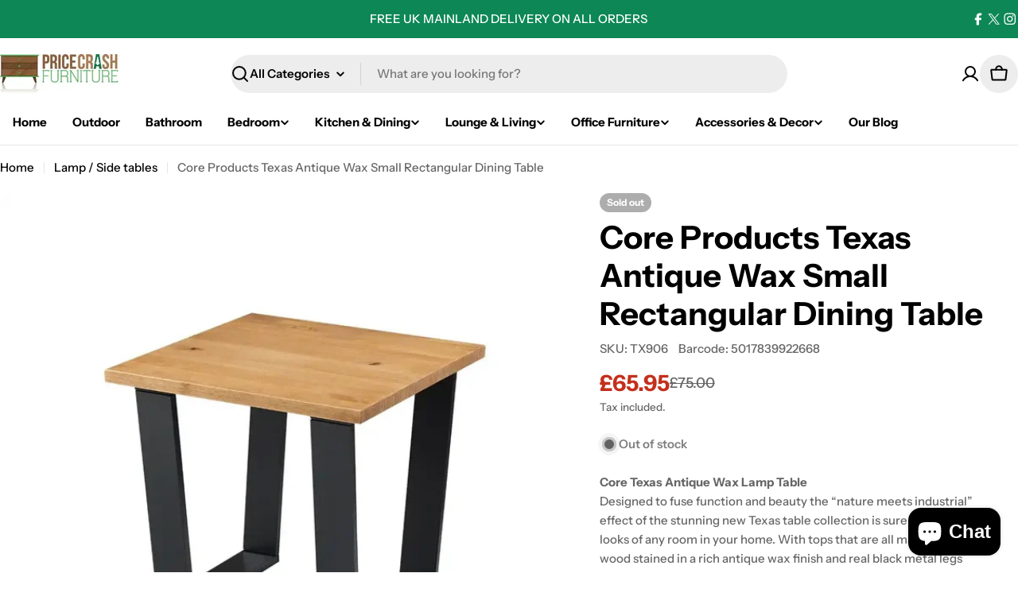

--- FILE ---
content_type: text/css
request_url: https://pricecrashfurniture.co.uk/cdn/shop/t/13/assets/theme.aio.min.css?v=124567002418954962551767528420
body_size: 24448
content:
/*
Generated time: January 4, 2026 12:06
This file was created by the app developer. Feel free to contact the original developer with any questions. It was minified (compressed) by AVADA. AVADA do NOT own this script.
*/
@charset "UTF-8";@keyframes dotscale{50%{transform:translateZ(0) scale3d(.85,.85,.85)}}@keyframes text-underlined{0%{transform:scaleX(1);transform-origin:var(--transform-origin-end)}50%{transform:scaleX(0);transform-origin:var(--transform-origin-end)}51%{transform-origin:var(--transform-origin-start)}100%{transform:scaleX(1)}}@keyframes zoom-fade{0%{opacity:0;transform:scale(1.2)}50%{opacity:1}100%{opacity:1;transform:scale(1)}}@keyframes zoom-fade-short{0%{opacity:0;transform:scale(1.1)}100%{opacity:1;transform:scale(1)}}@keyframes spin{from{transform:rotate(0)}to{transform:rotate(360deg)}}@keyframes fade-in{0%{opacity:0}100%{opacity:1}}@keyframes fade-in-up{0%{opacity:0;transform:translate3d(0,30px,0)}100%{opacity:1;transform:translate3d(0,0,0)}}@keyframes scrolling-left{0%{transform:translate3d(0,0,0);visibility:visible}100%{transform:translate3d(-100%,0,0)}}@keyframes scrolling-right{0%{transform:translate3d(-100%,0,0);visibility:visible}100%{transform:translate3d(0,0,0)}}@keyframes scrolling-left-rtl{0%{transform:translate3d(0,0,0);visibility:visible}100%{transform:translate3d(100%,0,0)}}@keyframes scrolling-right-rtl{0%{transform:translate3d(100%,0,0);visibility:visible}100%{transform:translate3d(0,0,0)}}@keyframes move-up-down{0%{transform:translateY(.8rem)}100%{transform:translateY(-.8rem)}}@keyframes move-up-down-reverse{0%{transform:translateY(-.8rem)}100%{transform:translateY(.8rem)}}@keyframes twinkle{0%{transform:scale(0);opacity:0}50%{transform:scale(1);opacity:1}100%{transform:scale(0);opacity:0}}@keyframes lineDraw{0%{stroke-dashoffset:1;opacity:0}1%{opacity:1}100%{stroke-dashoffset:0}}@keyframes waveDraw{to{stroke-dashoffset:0}}.site-wrapper{overflow:clip}.page-width{margin:0 auto;padding-inline:var(--page-padding)}.page-width--full{--page-padding:1.6rem;padding-inline:var(--page-padding)}.section--padding{padding-block-start:var(--section-padding-top-mobile,min(4rem,var(--section-padding-top,0) * 0.6));padding-block-end:var(--section-padding-bottom-mobile,min(4rem,var(--section-padding-bottom,0) * 0.6))}:root{--page-padding:1.6rem}@media (min-width:768px){.section--padding{padding-block-start:max(min(var(--section-padding-top,0),6rem),var(--section-padding-top,0) * 0.75);padding-block-end:max(min(var(--section-padding-bottom,0),6rem),var(--section-padding-bottom,0) * 0.75)}}@media (min-width:1024px){.page-width--narrow{--page-padding:0;max-width:88rem}.page-width--small{--page-padding:1.6rem;max-width:120rem}}@media (min-width:1200px){:root{--page-padding:5rem}}@media (min-width:1280px){:root{--page-padding:5rem}.section--padding{padding-block-start:var(--section-padding-top,0px);padding-block-end:var(--section-padding-bottom,0px)}}@media (min-width:1536px){:root{--page-padding:max(13.5rem, 50vw - var(--scrollbar-width, 0px) / 2 - var(--page-width) / 2)}}.section__header{padding-bottom:var(--header-padding-bottom)}.section__header.spacing--large{--header-padding-bottom:var(--header-padding-bottom-large)}@media (max-width:767.98px){.section__header--buttons:not(:first-child){order:9;margin-top:1.2rem}}.section__footer{padding-top:var(--footer-padding-top,4rem)}.rich-text__text[class*=text-]:not(.text-inherit) :where(h1,h2,h3,h4,h5,h6),.section__description:not(.text-inherit) :where(h1,h2,h3,h4,h5,h6),.testimonial__text:not(.text-inherit) :where(h1,h2,h3,h4,h5,h6){font-family:inherit;font-weight:inherit;font-size:inherit;font-style:inherit;text-transform:inherit;color:currentColor;word-break:unset;line-height:inherit}@media (max-width:1023.98px){.section__header.spacing--large{--header-padding-bottom:var(--header-padding-bottom-large-lg)}}@media (max-width:767.98px){.section__header,.section__header.spacing--large{padding-bottom:var(--header-padding-bottom-mobile)}.section__footer{padding-top:var(--footer-padding-top-mobile,2.4rem)}}.f-grid{--f-grid-columns:var(--f-columns-mobile);--f-column-gap:var(--f-column-gap-mobile);--f-row-gap:var(--f-row-gap-mobile);--f-grid-template:auto-flow dense/repeat(var(--f-grid-columns), minmax(0, 1fr));display:grid;grid:var(--f-grid-template);gap:var(--f-row-gap,0) var(--f-column-gap,0)}@media (min-width:768px){.f-grid{--f-grid-columns:var(--f-columns-md, var(--f-columns-mobile));--f-column-gap:var(--f-column-gap-md, var(--f-column-gap-mobile));--f-row-gap:var(--f-row-gap-md, var(--f-row-gap-mobile))}}@media (min-width:1024px){.f-grid{--f-grid-columns:var(--f-columns-lg, var(--f-columns-md, var(--f-columns-mobile)));--f-column-gap:var(--f-column-gap-lg, var(--f-column-gap-md, var(--f-column-gap-mobile)));--f-row-gap:var(--f-row-gap-lg, var(--f-row-gap-md, var(--f-row-gap-mobile)))}}@media (min-width:1280px){.f-grid{--f-grid-columns:var(--f-columns-xl, var(--f-columns-lg, var(--f-columns-md, var(--f-columns-mobile))));--f-column-gap:var(--f-column-gap-xl, var(--f-column-gap-lg, var(--f-column-gap-md, var(--f-column-gap-mobile))));--f-row-gap:var(--f-row-gap-xl, var(--f-row-gap-lg, var(--f-row-gap-md, var(--f-row-gap-mobile))))}}@media (min-width:1536px){.f-grid{--f-grid-columns:var(
      --f-columns-xxl,
      var(--f-columns-xl, var(--f-columns-lg, var(--f-columns-md, var(--f-columns-mobile))))
    );--f-column-gap:var(
      --f-column-gap-xxl,
      var(--f-column-gap-xl, var(--f-column-gap-lg, var(--f-column-gap-md, var(--f-column-gap-mobile))))
    );--f-row-gap:var(
      --f-row-gap-xxl,
      var(--f-row-gap-xl, var(--f-row-gap-lg, var(--f-row-gap-md, var(--f-row-gap-mobile))))
    )}}.f-flex{--f-column-gap:var(--f-column-gap-mobile);--f-row-gap:var(--f-row-gap-mobile);display:flex;flex-wrap:wrap;margin:0 calc(var(--f-column-gap)/ -2);gap:var(--f-row-gap) 0}.f-flex>.f-column{padding:0 calc(var(--f-column-gap,0)/ 2)}@media (min-width:768px){.f-flex{--f-column-gap:var(--f-column-gap-md, var(--f-column-gap-mobile));--f-row-gap:var(--f-row-gap-md, var(--f-row-gap-mobile))}}@media (min-width:1024px){.f-flex{--f-column-gap:var(--f-column-gap-lg, var(--f-column-gap-md, var(--f-column-gap-mobile)));--f-row-gap:var(--f-row-gap-lg, var(--f-row-gap-md, var(--f-row-gap-mobile)))}}@media (min-width:1280px){.f-flex{--f-column-gap:var(--f-column-gap-xl, var(--f-column-gap-lg, var(--f-column-gap-md, var(--f-column-gap-mobile))));--f-row-gap:var(--f-row-gap-xl, var(--f-row-gap-lg, var(--f-row-gap-md, var(--f-row-gap-mobile))))}}@media (min-width:1536px){.f-flex{--f-column-gap:var(
      --f-column-gap-xxl,
      var(--f-column-gap-xl, var(--f-column-gap-lg, var(--f-column-gap-md, var(--f-column-gap-mobile))))
    );--f-row-gap:var(
      --f-row-gap-xxl,
      var(--f-row-gap-xl, var(--f-row-gap-lg, var(--f-row-gap-md, var(--f-row-gap-mobile))))
    )}}.f-masonry{display:block;font-size:0;column-count:var(--f-grid-columns,1);column-gap:var(--f-column-gap);margin-bottom:calc(var(--f-row-gap) * -1)}.f-masonry>.f-column{display:inline-block;font-size:var(--font-body-size);width:100%;margin-bottom:var(--f-row-gap)}.f-grid--gap-extra-large{--f-column-gap-xl:10rem;--f-column-gap-lg:5rem;--f-column-gap-md:3rem;--f-column-gap-mobile:2.4rem;--f-row-gap-mobile:3.2rem}.f-grid--gap-large{--f-column-gap-xl:5rem;--f-column-gap-lg:5rem;--f-column-gap-md:3rem;--f-column-gap-mobile:1.2rem;--f-row-gap-mobile:2.4rem}.f-grid--gap-medium{--f-column-gap-xl:3rem;--f-column-gap-lg:3rem;--f-column-gap-md:3rem;--f-column-gap-mobile:1.2rem}.f-grid--gap-small{--f-column-gap-xl:2rem;--f-column-gap-lg:2rem;--f-column-gap-md:2rem;--f-column-gap-mobile:1.2rem}.f-grid--gap-extra-small{--f-column-gap-xl:1.2rem;--f-column-gap-lg:1.2rem;--f-column-gap-md:1.2rem;--f-column-gap-mobile:1.2rem}.f-grid--gap-2xs{--f-column-gap-xl:0.8rem;--f-column-gap-lg:0.8rem;--f-column-gap-md:0.8rem;--f-column-gap-mobile:0.8rem}.f-grid--gap-2xs.mobile-columns--3{--f-column-gap-mobile:0.4rem}.f-grid--gap-none{--f-column-gap-xl:0px;--f-column-gap-lg:0px;--f-column-gap-md:0px;--f-column-gap-mobile:0px}.f-grid--row-gap-inherit{--f-row-gap-xl:var(--f-column-gap-xl);--f-row-gap-lg:var(--f-column-gap-lg);--f-row-gap-md:var(--f-column-gap-md);--f-row-gap-mobile:var(--f-column-gap-mobile)}.f-grid--row-gap-none{--f-row-gap-xl:0px;--f-row-gap-lg:0px;--f-row-gap-md:0px;--f-row-gap-mobile:0px}.f-grid--row-gap-2xs{--f-row-gap-xl:0.5rem;--f-row-gap-lg:0.5rem;--f-row-gap-md:0.5rem;--f-row-gap-mobile:1.2rem}.f-grid--row-gap-extra-small{--f-row-gap-xl:1.2rem;--f-row-gap-lg:1.2rem;--f-row-gap-md:1.2rem;--f-row-gap-mobile:1.2rem}.f-grid--row-gap-small{--f-row-gap-xl:1.6rem;--f-row-gap-lg:1.6rem;--f-row-gap-md:1.6rem;--f-row-gap-mobile:1.6rem}.f-grid--row-gap-medium{--f-row-gap-xl:3rem;--f-row-gap-lg:3rem;--f-row-gap-md:3rem;--f-row-gap-mobile:1.6rem}.f-grid--row-gap-large{--f-row-gap-xl:4rem;--f-row-gap-lg:4rem;--f-row-gap-md:3rem;--f-row-gap-mobile:2rem}.f-grid--row-gap-extra-large{--f-row-gap-xl:6rem;--f-row-gap-lg:6rem;--f-row-gap-md:3rem;--f-row-gap-mobile:3.6rem}.w-1\/2{width:50%}.w-1\/3{width:33.33%}.w-1\/4{width:25%}.w-1\/5{width:20%}.w-2\/5{width:40%}.w-3\/5{width:60%}.w-4\/5{width:80%}.w-full{width:100%}.w-auto{width:auto}.h-full{height:100%}.h-auto{height:auto}.max-w-full{max-width:100%}.min-w-0{min-width:0}.min-height-screen{min-height:100vh}.w-1\/12{width:8.3333333333%}.w-2\/12{width:16.6666666667%}.w-3\/12{width:25%}.w-4\/12{width:33.3333333333%}.w-5\/12{width:41.6666666667%}.w-6\/12{width:50%}.w-7\/12{width:58.3333333333%}.w-8\/12{width:66.6666666667%}.w-9\/12{width:75%}.w-10\/12{width:83.3333333333%}.w-11\/12{width:91.6666666667%}.w-12\/12{width:100%}@media (min-width:640px){.sm\:w-1\/2{width:50%}.sm\:w-1\/3{width:33.33%}.sm\:w-1\/4{width:25%}.sm\:w-1\/5{width:20%}.sm\:w-2\/5{width:40%}.sm\:w-3\/5{width:60%}.sm\:w-4\/5{width:80%}.sm\:w-full{width:100%}.sm\:w-1\/12{width:8.3333333333%}.sm\:w-2\/12{width:16.6666666667%}.sm\:w-3\/12{width:25%}.sm\:w-4\/12{width:33.3333333333%}.sm\:w-5\/12{width:41.6666666667%}.sm\:w-6\/12{width:50%}.sm\:w-7\/12{width:58.3333333333%}.sm\:w-8\/12{width:66.6666666667%}.sm\:w-9\/12{width:75%}.sm\:w-10\/12{width:83.3333333333%}.sm\:w-11\/12{width:91.6666666667%}.sm\:w-12\/12{width:100%}}@media (min-width:768px){.md\:w-1\/2{width:50%}.md\:w-1\/3{width:33.33%}.md\:w-1\/4{width:25%}.md\:w-1\/5{width:20%}.md\:w-2\/5{width:40%}.md\:w-3\/5{width:60%}.md\:w-4\/5{width:80%}.md\:w-full{width:100%}.md\:w-1\/12{width:8.3333333333%}.md\:w-2\/12{width:16.6666666667%}.md\:w-3\/12{width:25%}.md\:w-4\/12{width:33.3333333333%}.md\:w-5\/12{width:41.6666666667%}.md\:w-6\/12{width:50%}.md\:w-7\/12{width:58.3333333333%}.md\:w-8\/12{width:66.6666666667%}.md\:w-9\/12{width:75%}.md\:w-10\/12{width:83.3333333333%}.md\:w-11\/12{width:91.6666666667%}.md\:w-12\/12{width:100%}}@media (min-width:1024px){.lg\:w-1\/2{width:50%}.lg\:w-1\/3{width:33.33%}.lg\:w-1\/4{width:25%}.lg\:w-1\/5{width:20%}.lg\:w-2\/5{width:40%}.lg\:w-3\/5{width:60%}.lg\:w-4\/5{width:80%}.lg\:w-full{width:100%}.lg\:w-1\/12{width:8.3333333333%}.lg\:w-2\/12{width:16.6666666667%}.lg\:w-3\/12{width:25%}.lg\:w-4\/12{width:33.3333333333%}.lg\:w-5\/12{width:41.6666666667%}.lg\:w-6\/12{width:50%}.lg\:w-7\/12{width:58.3333333333%}.lg\:w-8\/12{width:66.6666666667%}.lg\:w-9\/12{width:75%}.lg\:w-10\/12{width:83.3333333333%}.lg\:w-11\/12{width:91.6666666667%}.lg\:w-12\/12{width:100%}}@media (min-width:1280px){.xl\:w-1\/2{width:50%}.xl\:w-1\/3{width:33.33%}.xl\:w-1\/4{width:25%}.xl\:w-1\/5{width:20%}.xl\:w-2\/5{width:40%}.xl\:w-3\/5{width:60%}.xl\:w-4\/5{width:80%}.xl\:w-full{width:100%}.xl\:w-1\/12{width:8.3333333333%}.xl\:w-2\/12{width:16.6666666667%}.xl\:w-3\/12{width:25%}.xl\:w-4\/12{width:33.3333333333%}.xl\:w-5\/12{width:41.6666666667%}.xl\:w-6\/12{width:50%}.xl\:w-7\/12{width:58.3333333333%}.xl\:w-8\/12{width:66.6666666667%}.xl\:w-9\/12{width:75%}.xl\:w-10\/12{width:83.3333333333%}.xl\:w-11\/12{width:91.6666666667%}.xl\:w-12\/12{width:100%}}@media (min-width:1536px){.xxl\:w-1\/2{width:50%}.xxl\:w-1\/3{width:33.33%}.xxl\:w-1\/4{width:25%}.xxl\:w-1\/5{width:20%}.xxl\:w-2\/5{width:40%}.xxl\:w-3\/5{width:60%}.xxl\:w-4\/5{width:80%}.xxl\:w-full{width:100%}.xxl\:w-1\/12{width:8.3333333333%}.xxl\:w-2\/12{width:16.6666666667%}.xxl\:w-3\/12{width:25%}.xxl\:w-4\/12{width:33.3333333333%}.xxl\:w-5\/12{width:41.6666666667%}.xxl\:w-6\/12{width:50%}.xxl\:w-7\/12{width:58.3333333333%}.xxl\:w-8\/12{width:66.6666666667%}.xxl\:w-9\/12{width:75%}.xxl\:w-10\/12{width:83.3333333333%}.xxl\:w-11\/12{width:91.6666666667%}.xxl\:w-12\/12{width:100%}}.h1,.h2,.h3,.h4,.h5,.h6,.hd1,.hd2,h1,h2,h3,h4,h5,h6{font-family:var(--font-heading-family);font-style:var(--font-heading-style);font-weight:var(--font-heading-weight);letter-spacing:var(--font-heading-letter-spacing);text-transform:var(--font-heading-transform);color:rgb(var(--color-foreground));line-height:calc(1 + .2 / max(1, var(--font-heading-scale)));word-break:break-word;margin:0}.hd1,.hd2{text-transform:var(--font-hd1-transform)}.hd1{font-size:var(--custom-heading-size, calc(var(--font-heading-mobile-scale) * var(--font-hd1-size)))}.hd2{font-size:var(--custom-heading-size, calc(var(--font-heading-mobile-scale) * var(--font-hd2-size)));line-height:calc(1 + .25 / max(1, var(--font-heading-scale)))}.h1,h1{font-size:var(--custom-heading-size, calc(var(--font-heading-mobile-scale) * var(--font-h1-size)))}.h2,h2{font-size:var(--custom-heading-size, calc(var(--font-heading-mobile-scale) * var(--font-h2-size)));line-height:calc(1 + .201 / max(1, var(--font-heading-scale)))}.h3,h3{font-size:var(--custom-heading-size, calc(var(--font-heading-mobile-scale) * var(--font-h3-size)));line-height:calc(1 + .3572 / max(1, var(--font-heading-scale)))}.h4,.h5,.h6,h4,h5,h6{font-size:var(--custom-heading-size, calc(var(--font-heading-scale) * var(--font-h6-size)));line-height:calc(1 + .625 / max(1, var(--font-heading-scale)))}.text-subheading{font-family:var(--font-subheading-family);font-weight:var(--font-subheading-weight);text-transform:var(--font-subheading-transform);letter-spacing:var(--font-subheading-letter-spacing, 0);font-size:var(--font-body-size);line-height:var(--font-body-line-height)}.text-pcard-title{font-family:var(--font-pcard-title-family);font-style:var(--font-pcard-title-style);font-weight:var(--font-pcard-title-weight);font-size:var(--font-pcard-title-size, 1.6rem);text-transform:var(--font-pcard-title-transform);line-height:var(--font-pcard-title-line-height)}.text-cart-item-title{font-family:var(--font-pcard-title-family);font-weight:var(--font-pcard-title-weight);text-transform:var(--font-pcard-title-transform)}.font-body{font-family:var(--font-body-family)!important;font-weight:var(--font-body-weight)!important;font-style:var(--font-body-style)!important}.font-body-bolder{font-family:var(--font-body-family)!important;font-weight:var(--font-body-weight-bolder)!important;font-style:var(--font-body-style)!important}.font-body-bold{font-family:var(--font-body-family)!important;font-weight:var(--font-body-weight-bold)!important;font-style:var(--font-body-style)!important}.font-heading{font-family:var(--font-heading-family)!important;font-weight:var(--font-heading-weight)!important;font-style:var(--font-heading-style)!important}.font-navigation{font-family:var(--font-navigation-family)!important;font-weight:var(--font-navigation-weight)!important;text-transform:var(--navigation-transform)}.font-button{font-family:var(--font-button-family);font-weight:var(--font-button-weight);letter-spacing:var(--buttons-letter-spacing, 0);text-transform:var(--buttons-transform,var(--buttons-transform-default))}.font-italic{font-style:italic!important}.font-normal{font-style:normal!important}@media only screen and (min-width:768px){.hd1{font-size:calc(var(--font-hd1-size) * .7)}.hd2{font-size:calc(var(--font-hd2-size) * .7)}.h1,h1{font-size:calc(var(--font-h1-size) * .7)}.h2,h2{font-size:calc(var(--font-h2-size) * .7)}.h3,h3{font-size:calc(var(--font-h3-size) * .7)}.h4,h4{font-size:calc(var(--font-h4-size) * .7);line-height:calc(1 + .45455 / max(1, var(--font-heading-scale)))}.h5,h5{font-size:calc(var(--font-heading-scale) * var(--font-h5-size));line-height:calc(1 + .55556 / max(1, var(--font-heading-scale)))}.text-subheading{font-size:var(--font-subheading-size);line-height:calc(1 + .6 / var(--font-subheading-scale))}}@media only screen and (min-width:1024px){.hd1{font-size:var(--font-hd1-size)}.hd2{font-size:var(--font-hd2-size)}.h1,h1{font-size:var(--font-h1-size)}.h2,h2{font-size:var(--font-h2-size);line-height:calc(1 + .3125 / max(1, var(--font-heading-scale)))}.h3,h3{font-size:var(--font-h3-size)}.h4,h4{font-size:var(--font-h4-size)}}.no-js .no-js-hidden{display:none!important}[style*="--aspect-ratio"]{position:relative;overflow:hidden}[style*="--aspect-ratio"]:before{content:"";height:0;display:block;padding-top:calc(100% / (0 + var(--aspect-ratio,1.7777777778)))}[style*="--aspect-ratio"]>:first-child{top:0;right:0;bottom:0;left:0;position:absolute!important;object-fit:cover;width:100%;height:100%}@media (max-width:767px){[style*="--aspect-ratio"]:before{padding-top:calc(100% / (0 + var(--aspect-ratio-mobile,var(--aspect-ratio,1.7777777778))))}}.js [data-media-loading]{position:relative;overflow:hidden}.js [data-media-loading]:after{content:"";position:absolute;top:0;left:-1.5rem;width:calc(100% + 3rem);height:100%;pointer-events:none;background-color:#f1f1f1;z-index:2}.placeholder-svg{background-color:rgba(var(--color-foreground),.04);color:rgba(var(--color-foreground),.2);fill:rgba(var(--color-foreground),0.2);vertical-align:middle;width:100%;height:100%}:focus{outline:0;box-shadow:none}:focus-visible{outline:.2rem solid rgb(var(--color-keyboard-focus));outline-offset:0.3rem}.focused{outline:.2rem solid rgb(var(--color-keyboard-focus));outline-offset:0.3rem}.focus-inset:focus-visible{outline:.2rem solid rgb(var(--color-keyboard-focus));outline-offset:-0.2rem}.focus-inset:focus-visible img{outline:.2rem solid rgb(var(--color-keyboard-focus));outline-offset:-0.2rem}.focused.focus-inset{outline:.2rem solid rgb(var(--color-keyboard-focus));outline-offset:-0.2rem}.focus-none{box-shadow:none!important;outline:0!important}.focus-offset:focus-visible{outline:.2rem solid rgb(var(--color-keyboard-focus));outline-offset:1rem}.focus-offset.focused{outline:.2rem solid rgb(var(--color-keyboard-focus));outline-offset:1rem}a:empty,article:empty,dl:empty,h1:empty,h2:empty,h3:empty,h4:empty,h5:empty,h6:empty,p:empty,section:empty,ul:empty{display:none}div:empty:not(.fixed-overlay,.bg-overlay,.empty-space,.drawer__body,.no-empty){display:none}img{max-width:100%;height:auto;vertical-align:top}ol,ul{list-style:none;padding:0;margin:0}a{color:inherit;text-decoration:inherit}a:not([href]){cursor:not-allowed}::selection{background-color:rgba(var(--color-foreground),.2)}blockquote{font-style:italic;color:rgba(var(--color-foreground),.75);border-inline-start:0.2rem solid rgba(var(--color-foreground),0.2);padding-inline-start:1rem}@media screen and (min-width:750px){blockquote{padding-inline-start:1.5rem}}hr{border:none;height:.1rem;background-color:rgba(var(--color-foreground),.2);display:block;margin:5rem 0}@media screen and (min-width:750px){hr{margin:7rem 0}}.skip-to-content-link:focus{z-index:9999;position:inherit;overflow:auto;width:auto;height:auto;clip:auto}.body-no-scrollbar,.modal-show,.modal-showing,.search-open{overflow:hidden;padding-right:var(--scrollbar-width)}.loading-bar{position:fixed;inset-inline-start:0;inset-inline-end:0;width:100%;height:100%;overflow:hidden;pointer-events:none;background-color:rgb(var(--color-foreground));z-index:50}.no-js .loading-bar{display:none}.media-wrapper{display:block;position:relative;overflow:hidden;background-color:rgba(var(--color-foreground),.03)}.media-wrapper>img{object-fit:cover;object-position:center center;transition:.5s cubic-bezier(.3, 1, .3, 1);transition-property:opacity,transform}.media-wrapper.loading>img{opacity:0}.media-wrapper.loaded{background-color:transparent}video-element>:is(iframe,img,svg){position:absolute;inset:0}video-element>:is(iframe,img,svg,video){width:100%;height:100%;border:none;border-radius:inherit;transition:.2s cubic-bezier(.7, 0, .3, 1);transition-property:opacity,visibility}video-element>.media__poster{border:none;border-radius:inherit;transition:.2s cubic-bezier(.7, 0, .3, 1);transition-property:opacity,visibility}video-element:not([loaded])>:is(video,iframe),video-element[loaded] .media__poster,video-element[loaded]>img,video-element[loaded]>svg{opacity:0;visibility:hidden}video-element video:not(:fullscreen),video-element>:is(img,svg),video-element>video,video-element>video:not(:-webkit-full-screen){object-fit:cover;object-position:center}video-element:not([playing]){cursor:pointer}video-element[suspended]~*{pointer-events:none}.media{position:relative}.media--adapt{height:0;padding-block-start:calc(100% / (0 + var(--media-ratio,1.7777777778)))}.media--height>:is(img,svg,video-element){top:0;right:0;bottom:0;left:0;position:absolute;max-width:100%;width:100%;height:100%}.media .media-wrapper{position:absolute;top:0;right:0;bottom:0;left:0;width:100%}.media__play-button{--play-background:255,255,255;width:var(--play-button-size,10rem);height:var(--play-button-size,10rem);border-radius:50%;background-color:rgba(var(--play-button-backgroud,var(--play-background)),var(--play-button-opacity,1));transition:all var(--duration-default)}.media__play-button svg{width:var(--play-button-icon-size,3.4rem);height:var(--play-button-icon-size,3.4rem)}.media__poster:hover .media__play-button{transform:scale(1.1)}.media--extra-small{--height:35rem;height:35rem}.media--small{--height:45rem;height:45rem}.media--medium{--height:55rem;height:55rem}.media--extra-medium{--height:65rem;height:65rem}.media--large{--height:70rem;height:70rem}.media--extra-large{--height:75rem;height:75rem}@media (max-width:767.98px){.media--adapt{padding-block-start:calc(100% / (0 + var(--media-ratio-mobile,var(--media-ratio,1))))}.media-wrapper{--play-button-size:7.2rem;--play-button-icon-size:3rem}}@media (max-width:767.98px){.mb\:media--small{--height:300px;height:300px;padding-block-start:0}.mb\:media--medium{--height:400px;height:400px;padding-block-start:0}.mb\:media--large{--height:500px;height:500px;padding-block-start:0}.mb\:media--extra-large{--height:600px;height:600px;padding-block-start:0}.mb\:media--adapt{height:0;padding-block-start:calc(100% / (0 + var(--media-ratio-mobile,var(--media-ratio,1))))}}.fixed-overlay{position:fixed;transition:.8s cubic-bezier(.7, 0, .2, 1);transition-property:opacity,visibility,background-color;inset-block-start:0;inset-inline-start:0;width:100%;height:100%;pointer-events:none;background-color:rgba(var(--color-foreground),.5);opacity:0;visibility:hidden}.fixed-overlay.absolute{position:absolute}.cart-count{width:var(--cart-count-size,2rem);height:var(--cart-count-size,2rem);border-radius:50%;background-color:var(--color-cart-bubble);color:#fff;display:inline-flex;align-items:center;justify-content:center;font-size:1.4rem;white-space:nowrap}.cart-count--small-medium{width:2.4rem;height:2.4rem}.cart-count--absolute{position:absolute;top:-.7rem;inset-inline-end:-1.2rem}@media (min-width:640px){.cart-icon .cart-count--absolute{--cart-count-size:2.4rem;top:-.2rem;inset-inline-end:calc(0px - var(--cart-count-size)/ 2)}.cart-icon--default .cart-count--absolute{top:-1.2rem;inset-inline-end:-1.6rem}}.cart-count[hidden]{display:none}.cart-count--blank{width:auto;height:auto;font-size:inherit;background:0 0;border-radius:0;color:inherit}.cart-icon{width:var(--cart-icon-size,2.4rem);height:var(--cart-icon-size,2.4rem);border-radius:50%}@media (min-width:640px){.cart-icon--bordered{--cart-icon-size:4.8rem;border:.2rem solid rgba(var(--color-border),var(--color-border-alpha,1))}.cart-icon--solid{--cart-icon-size:4.8rem;color:var(--cart-icon-color,inherit);background-color:var(--cart-icon-background,rgb(var(--color-secondary-background)))}}.progress-bar{height:var(--progress-bar-size,.7rem);border-radius:var(--progress-bar-radius,3rem);background-color:rgba(var(--color-foreground),.075);position:relative;overflow:hidden;display:block;color:rgb(var(--color-progress-bar))}.progress-bar::before{--scale-x:0;content:"";background-color:currentColor;border-radius:inherit;display:block;height:100%;width:var(--scale-x);transition:width .6s cubic-bezier(.7, 0, .3, 1) .1s}.sticky-element{position:sticky;top:var(--sticky-offset,2rem);transition:all var(--animation-default)}body.header-pinned .sticky-element{top:calc(var(--sticky-offset,2rem) + var(--header-height))}body.is-hide-nav .sticky-element{top:calc(var(--sticky-offset,2rem) + var(--header-height) - var(--header-navigation-height) - .1rem)}body:has([data-sticky-type=on-scroll-up]):not(.header-pinned) .sticky-element{top:calc(var(--sticky-offset,2rem))}@media (min-width:1024px) and (max-width:1279.98px){.sticky-element-laptop{position:sticky;top:var(--sticky-offset,2rem);transition:all var(--animation-default)}body.header-pinned .sticky-element-laptop{top:calc(var(--sticky-offset,2rem) + var(--header-height))}body.is-hide-nav .sticky-element-laptop{top:calc(var(--sticky-offset,2rem) + var(--header-height) - var(--header-navigation-height) - .1rem)}body:has([data-sticky-type=on-scroll-up]):not(.header-pinned) .sticky-element-laptop{top:calc(var(--sticky-offset,2rem))}}@media (min-width:768px) and (max-width:1023.98px){.sticky-element-tablet{position:sticky;top:var(--sticky-offset,2rem);transition:all var(--animation-default)}body.header-pinned .sticky-element-tablet{top:calc(var(--sticky-offset,2rem) + var(--header-height))}body.is-hide-nav .sticky-element-tablet{top:calc(var(--sticky-offset,2rem) + var(--header-height) - var(--header-navigation-height) - .1rem)}body:has([data-sticky-type=on-scroll-up]):not(.header-pinned) .sticky-element-tablet{top:calc(var(--sticky-offset,2rem))}}.select-element select{border:none;appearance:none;-webkit-appearance:none;font-size:inherit;line-height:inherit;width:100%;max-width:calc(var(--width) + var(--icon-size) * 2 + 1.2rem);padding:0;padding-inline-end:2rem;background:0 0}.select-element select:focus-visible{outline:.2rem solid rgb(var(--color-foreground));box-shadow:none}.select-element svg.icon{inset-inline-end:0}.discount{--discount-color:196,48,28;padding:.35rem .8rem;color:rgb(var(--discount-color));background:rgba(var(--discount-color),.1);border-radius:5rem;gap:.6rem}.discount svg{flex-shrink:0}.discount:has(.btn){padding:0;padding-inline:0.8rem 0.2rem}.discount .btn{--loading-size:1.6rem;background:0 0;width:2.8rem;height:2.8rem;margin-inline-start:-.6rem}.empty-state{padding-block:6rem}predictive-search .empty-state{padding-block:2rem 4rem}table{border-collapse:collapse;border-color:inherit;text-indent:0}table:not([class]){table-layout:fixed;border-collapse:collapse;font-size:1.4rem;border-style:hidden;box-shadow:0 0 0 .1rem rgba(var(--color-foreground),.2)}table:not([class]) td,table:not([class]) th{padding:1em;border:.1rem solid rgba(var(--color-foreground),.2)}.table-striped{color:rgba(var(--color-subtext),var(--color-subtext-alpha,1))}.table-striped td,.table-striped th{padding:1.2rem 1.6rem}.table-striped th{font-weight:inherit;text-align:start;color:rgb(var(--color-foreground))}.table-striped tr:nth-child(odd){background-color:rgb(var(--color-secondary-background))}.social__link{position:relative;width:var(--social-size,4.8rem);height:var(--social-size,4.8rem);display:flex;align-items:center;justify-content:center}.social__link::after{content:"";position:absolute;inset:-0.8rem}.social__link svg{transition:transform var(--animation-default)}@media (hover:hover){.social__link:hover svg{transform:scale(1.1)}}details>*{box-sizing:border-box}summary{cursor:pointer;list-style:none;position:relative}summary::-webkit-details-marker{display:none}.rte:after{clear:both;content:"";display:block}.rte>:first-child{margin-top:0}.rte>:last-child{margin-bottom:0}.rte :where(img,iframe){display:inline-block}.rte :where(h1,h2,h3,h4,h5,h6){margin-bottom:.85em;margin-top:1em}.rte p{margin-bottom:var(--paragraph-bottom-spacing,1.2rem);margin-top:var(--paragraph-top-spacing,1.2rem)}.rte p:first-child{margin-top:0}.rte p:last-child{margin-bottom:0}.article__content :where(h1,h2,h3,h4,h5,h6),.page__content :where(h1,h2,h3,h4,h5,h6),.shopify-challenge__container :where(h1,h2,h3,h4,h5,h6),.shopify-policy__container :where(h1,h2,h3,h4,h5,h6){margin-top:var(--headings-top-spacing,2.4rem);margin-bottom:var(--headings-bottom-spacing,1.6rem)}.article__content :where(h1,h2,h3,h4,h5,h6)+p,.page__content :where(h1,h2,h3,h4,h5,h6)+p,.shopify-challenge__container :where(h1,h2,h3,h4,h5,h6)+p,.shopify-policy__container :where(h1,h2,h3,h4,h5,h6)+p{--paragraph-top-spacing:var(--headings-bottom-spacing, 1.6rem)}@media (min-width:768px){.article__content,.page__content,.shopify-challenge__container,.shopify-policy__container{--paragraph-bottom-spacing:2.4rem;--paragraph-top-spacing:2.4rem;--headings-top-spacing:4rem;--headings-bottom-spacing:2rem}}.rte table{table-layout:fixed;width:100%}@media screen and (min-width:750px){.rte table td{padding-inline:1.2rem}}.rte iframe{max-width:100%}.rte img{height:auto;max-width:100%;border:var(--media-border-width) solid rgba(var(--color-foreground),var(--media-border-opacity));border-radius:var(--blocks-radius);box-shadow:var(--media-shadow-horizontal-offset) var(--media-shadow-vertical-offset) var(--media-shadow-blur-radius) rgba(var(--color-shadow),var(--media-shadow-opacity));margin-bottom:var(--media-shadow-vertical-offset)}.rte :where(ul,ol){list-style-position:inside;padding-inline-start:2rem;margin-block:2rem}.rte :where(ul,ol).liststyle-none{list-style:none;padding:0}.rte :where(ul,ol) :where(h1,h2,h3,h4,h5,h6){display:inline-block;margin:0}.rte ul{list-style-type:disc}.rte ol{list-style-type:decimal}.rte li{list-style:inherit}.rte li:last-child{margin-bottom:0}.rte a{color:rgba(var(--color-link),var(--alpha-link));text-underline-offset:0.3rem;text-decoration-thickness:0.1rem;text-decoration-line:underline;transition:text-decoration-thickness var(--duration-default) ease}.rte a:hover{color:rgb(var(--color-link));text-decoration-thickness:0.2rem}.rte blockquote{display:inline-flex}.rte blockquote>*{margin:-.5rem 0 -.5rem 0}.announcement-bar{--swiper-navigation-icon-size:1.6rem;--swiper-navigation-offset-x:0;--swiper-navigation-size:3rem}.announcement-bar__content{padding-inline:2rem;word-wrap:break-word}.announcement-bar__timer .countdown-timer .countdown-timer__block{min-width:3rem;margin:0 .75rem}.announcement-bar__timer .countdown-timer .countdown-timer__block div:after{font-size:1.6rem;inset-inline-end:-1rem}@media (min-width:1280px){.announcement-bar__wrapper{max-width:var(--content-width,30%)}}@media (max-width:639.98px){.announcement-bar{padding-top:.8rem;padding-bottom:.8rem}.announcement-bar__timer{padding:0}.announcement-bar__timer .countdown-timer .countdown-timer__block{min-width:2.5rem}.announcement-bar__timer .countdown-timer .countdown-timer__block>div{font-size:1.6rem}.announcement-bar__timer .btn{width:2.8rem;height:2.8rem;border-radius:50%;padding:0;flex-shrink:0}}.no-js .grid-list{opacity:1}.no-js .swiper-wrapper{flex-wrap:wrap}.no-js .slider-controls,.no-js .swiper-controls{display:none}.swatches{--swatch-size:2rem;--swatch-radius:0}.swatches--circle{--swatch-radius:50%}.swatches li{padding:0 0 var(--swatch-spacing,0);cursor:pointer}.swatches li.swatch-item:after{content:"";position:absolute;left:0;bottom:0;width:100%;height:.2rem;background:rgb(var(--color-foreground));border-radius:0;opacity:0;transition:all var(--animation-default)}.swatches li.swatch-item[aria-selected=true]:after{opacity:1}.swatches li.swatch-item[aria-selected=true] .swatch-color::before{opacity:1;--active-shadow-color:rgb(var(--color-foreground))}.swatches li.swatch-more a{line-height:var(--swatch-size);width:calc(max(2rem,var(--swatch-size)) + .2rem);aspect-ratio:1}.swatches--product-card{--swatch-spacing:0.6rem}.swatches--product-card .swatch-color:after{display:none}.swatches--product-card.swatches--circle{--swatch-spacing:0}.swatches--product-card.swatches--circle .swatch-color{border-color:rgba(var(--color-foreground),.2)}.swatches--product-card.swatches--circle .swatch-color::before{content:"";position:absolute;top:0;right:0;bottom:0;left:0;border-radius:inherit;transition:all var(--duration-default);opacity:0;box-shadow:0 0 0 .1rem rgba(var(--color-foreground),.3),0 0 0 .2rem inset rgb(var(--color-background)),0 0 0 .1rem var(--active-shadow-color)}.swatches--product-card.swatches--circle .swatch-item:after{display:none}.swatches--variant-image li{--swatch-size:4rem;--swatch-radius:var(--small-blocks-radius)}.swatches--variant-image.swatches--circle li{--swatch-radius:50%}.swatches input:is([type=checkbox],[type=radio]):is(:disabled,.disabled)+label>.swatch-color::after{background:linear-gradient(to bottom right,transparent calc(50% - .5px),var(--color-foreground-lighten-19) calc(50% - .5px) calc(50% + .5px),transparent calc(50% + .5px));opacity:1;box-shadow:none;border:0!important}.swatches input:is([type=checkbox],[type=radio]):is(:checked)+label>.swatch-color::after{content:"";display:block;position:absolute;width:calc(var(--checkbox-size,2rem) * .3);height:calc(var(--checkbox-size,2rem) * .6);inset-block-start:50%;inset-inline-start:50%;transform:translate(-50%,-63%) rotate(43deg);border:2px solid #fff;border-inline-start:0;border-block-start:0;filter:drop-shadow(0 0 1px rgba(0, 0, 0, .5));box-shadow:none}.swatch-color{background:var(--swatch-background);background-position:var(--swatch-focal-point,50%);background-size:cover;width:var(--swatch-size);height:var(--swatch-size);border-radius:var(--swatch-radius);position:relative;border:.1rem solid rgba(var(--color-border),var(--color-border-alpha,1))}.swatch-color::after{position:absolute;content:"";box-shadow:inset 0 0 0 var(--shadow-width) var(--shadow-color);border-radius:inherit;inset:0;transition:opacity var(--animation-default);opacity:0}.swatch-color::after{--shadow-color:rgb(var(--color-foreground));--shadow-width:0.1rem}:checked+label>.swatch-color::after{opacity:1}[data-initializing] #MainContent .shopify-section+.shopify-section~.shopify-section{content-visibility:auto}.shopify-section-group-header-group [data-section-index="1"]{z-index:21;position:relative}.no-js [data-initializing] #MainContent .shopify-section+.shopify-section~.shopify-section,.no-touch [data-initializing] #MainContent .shopify-section+.shopify-section~.shopify-section,.shopify-design-mode[data-initializing] #MainContent .shopify-section+.shopify-section~.shopify-section{content-visibility:visible}/*! shopify-challenge, shopify-policy */.main-content .shopify-challenge__container,.main-content .shopify-policy__container{margin:0 auto;max-width:var(--page-width);padding-inline:var(--page-padding)}.shopify-challenge__container,.shopify-policy__container{display:grid;gap:2rem;padding-block:8rem}.shopify-challenge__message{font-size:1.8rem;line-height:1.6}.shopify-challenge__container form{display:grid;gap:2rem}.shopify-challenge__button{min-width:12rem}@media screen and (min-width:1024px){.main-content .shopify-challenge__container,.main-content .shopify-policy__container{--page-padding:1.6rem;max-width:77rem;padding-block:6rem}.shopify-challenge__message{font-size:1.8rem}}.scroll-progress-bar,scroll-progress-bar{display:block;width:100%;margin-block-start:var(--margin-block-start,1.6rem)}.scroll-progress-bar .progress-container,scroll-progress-bar .progress-container{width:100%;height:2px;background-color:rgba(var(--color-foreground),.1)}.scroll-progress-bar .progress-bar,scroll-progress-bar .progress-bar{width:0;height:100%;background-color:rgb(var(--color-foreground))}.scroll-pagination{margin-block-start:var(--margin-block-start,1.2rem)}.scroll-pagination__pagination{min-width:2.4rem}.scroll-pagination .scroll-pagination__btn{width:2.4rem;height:2.4rem}.scroll-pagination .scroll-pagination__btn .btn__text{line-height:1;display:flex}.scroll-pagination .scroll-pagination__btn:after{display:none}.no-js .scroll-pagination{display:none}.quantity__rules .divider+.divider::before{content:"•";margin-inline:0.8rem}.blocks-radius,.theme-radius{border-radius:var(--blocks-radius)}.blocks-radius-md,.theme-radius-md{border-radius:var(--medium-blocks-radius)}.blocks-radius-sm,.theme-radius-sm{border-radius:var(--small-blocks-radius)}.blocks-radius,.blocks-radius-circle,.blocks-radius-md,.blocks-radius-sm{overflow:hidden;-webkit-mask-image:-webkit-radial-gradient(white,black);mask-image:radial-gradient(white,black)}.blocks-radius-circle{border-radius:50%}.blocks-radius-bottom-left-right{border-bottom-left-radius:var(--blocks-radius);border-bottom-right-radius:var(--blocks-radius)}.pcard-radius{border-radius:var(--pcard-radius)}.mask-none{mask-image:unset}@media (max-width:767.98px){.blocks-radius,.theme-radius{border-radius:var(--blocks-radius-mobile)}}.btn,button{--buttons-transform-default:capitalize;--buttons-padding:3.2rem;font-size:100%;position:relative;display:inline-flex;align-items:center;justify-content:center;gap:0 var(--buttons-gap,.4rem);cursor:pointer;transition:background .3s,color .3s;white-space:nowrap;background:0 0;color:rgb(var(--color-foreground));border:var(--buttons-border-width) solid rgba(var(--color-border),var(--color-border-alpha,1));border-radius:var(--buttons-radius,0);padding:0 var(--buttons-padding);height:var(--buttons-height);line-height:30px;font-family:var(--font-button-family);font-weight:var(--font-button-weight);letter-spacing:var(--buttons-letter-spacing, 0);text-transform:var(--buttons-transform,var(--buttons-transform-default));box-sizing:border-box}.btn[aria-disabled=true],.btn[disabled],button[aria-disabled=true],button[disabled]{opacity:.5;cursor:not-allowed}.btn .button-icon,button .button-icon{display:flex;align-items:center;justify-content:center}.btn svg,button svg{z-index:1}.btn:not(.btn--plain,.btn--underline,.btn--link,.btn--inherit){z-index:1;overflow:hidden;max-width:100%}.btn:not(.btn--plain,.btn--underline,.btn--link,.btn--inherit) .btn__text{overflow:hidden;text-overflow:ellipsis}.btn--icon::before,.btn--outline::before,.btn--primary::before,.btn--secondary::before,.btn--white::before{position:absolute;content:"";width:0;inset-block:-0.1rem;inset-inline-start:-0.1rem;background-color:rgb(var(--color-button-text));transition:width var(--animation-button);z-index:0;border-radius:inherit}.btn--icon :is(.btn__text,.btn__icon),.btn--outline :is(.btn__text,.btn__icon),.btn--primary :is(.btn__text,.btn__icon),.btn--secondary :is(.btn__text,.btn__icon),.btn--white :is(.btn__text,.btn__icon){z-index:1}.btn--icon::before,.btn--outline::before,.btn--secondary::before,.btn--white::before{background-color:rgb(var(--color-button))}.btn--icon.btn--active,.btn--outline.btn--active,.btn--secondary.btn--active,.btn--white.btn--active{color:rgb(var(--color-button-text));background-color:rgb(var(--color-button))}.btn--primary{--color-border:var(--color-button);background:rgb(var(--color-button));color:rgb(var(--color-button-text))}.btn--secondary{background:rgb(var(--color-secondary-button));color:rgb(var(--color-secondary-button-text));border-color:rgb(var(--color-secondary-button-border))}.btn--plain{padding:0;background:0 0!important;border:none!important;height:auto;line-height:1.6}.btn--plain:after{content:"";position:absolute;width:0;height:1px;inset-inline-end:0;bottom:0;transition:.3s all;background-color:rgb(var(--color-foreground))}.btn--plain:hover::after{inset-inline-end:auto;inset-inline-start:0;width:calc(100% - var(--button-icon-width,0rem))}.btn--plain.btn--with-icon{--button-icon-width:1.6rem}.btn--plain.btn--with-icon::after{inset-inline-end:var(--button-icon-width)}.btn--white{background-color:#fff;border-color:#fff;color:var(--color-button-white,#000);border:0}.btn--link,.btn--underline{position:relative;border:none;border-radius:0;height:auto!important}.btn--link:after,.btn--underline:after{content:"";width:100%;height:1px;background:currentColor;position:absolute;inset-inline-start:0;bottom:0;transform:scaleX(1);transform-origin:var(--transform-origin-end)}.btn--link:hover::after,.btn--underline:hover::after{transform:scaleX(1);transform-origin:var(--transform-origin-start);animation:text-underlined .6s}.btn--link.btn--loading:after,.btn--underline.btn--loading:after{display:none}.btn--underline{padding:0 0 .2rem!important;font-size:var(--font-body-size);line-height:var(--font-body-line-height)}.btn--link{font-size:var(--font-body-size);line-height:2rem;padding:.1rem 0!important;font-family:var(--font-body-family);font-weight:var(--font-body-weight);font-style:var(--font-body-style);text-transform:capitalize}.btn--link:after{bottom:0}.btn--outline{--buttons-padding:1.6rem;--color-border:var(--color-text-heading);background-color:transparent;color:rgb(var(--color-text-heading))}.btn--outline.btn--secondary{border:1px solid var(--color-secondary-button-border)}.btn--icon,.btn--icon-circle{border-radius:var(--buttons-radius,0);align-items:center}.btn--icon-circle{border-radius:50%;width:var(--buttons-width,var(--buttons-height));height:var(--buttons-width,var(--buttons-height));padding:0!important}.btn--square{width:var(--buttons-height);flex:0 0 auto;padding:0}.btn--extra-small{--buttons-width:calc(var(--buttons-height) - 16px);--buttons-padding:2rem;height:calc(var(--buttons-height) - 16px);font-size:1.3rem}.btn--small{--buttons-width:calc(var(--buttons-height) - 10px);--buttons-padding:2rem;height:calc(var(--buttons-height) - 10px)}.btn--medium{--buttons-width:var(--buttons-height);--buttons-padding:3.2rem;height:var(--buttons-height)}.btn--large{--buttons-width:calc(var(--buttons-height) + 6px);--buttons-padding:4.2rem;height:calc(var(--buttons-height) + 6px);font-size:calc(var(--font-body-size) * 1px + 2px)}.btn .loading__spinner{position:absolute;display:none;opacity:0}.btn--loading>:not(.loading__spinner){opacity:0}.btn--loading .loading__spinner{display:inline-flex!important;opacity:1}.btn--danger{background:#bc1818;color:#fff}.btn--inherit{padding:0;margin:0;border:0;color:inherit;background-color:inherit;text-transform:inherit;letter-spacing:inherit;height:auto;line-height:1.6;font-weight:inherit;border-radius:0}.btn-remove svg{transition:transform var(--animation-button)}@media (hover:hover) and (pointer:fine){.btn-hover-wrapper:hover .btn:not(.btn--plain,.btn--underline,.btn--link,.btn--inherit)::before,.btn:not(.btn--plain,.btn--underline,.btn--link,.btn--inherit).btn--active::before,.btn:not(.btn--plain,.btn--underline,.btn--link,.btn--inherit):hover::before{width:calc(100% + var(--buttons-border-width,0px))}.btn--primary:hover{color:rgb(var(--color-button))}.btn--icon .btn--icon,.btn--icon .btn--outline,.btn--icon .btn--primary,.btn--icon .btn--secondary,.btn--icon:hover,.btn--outline .btn--icon,.btn--outline .btn--outline,.btn--outline .btn--primary,.btn--outline .btn--secondary,.btn--outline:hover,.btn--secondary .btn--icon,.btn--secondary .btn--outline,.btn--secondary .btn--primary,.btn--secondary .btn--secondary,.btn--secondary:hover,.btn--white .btn--icon,.btn--white .btn--outline,.btn--white .btn--primary,.btn--white .btn--secondary,.btn--white:hover{color:rgb(var(--color-button-text))}.btn-hover-wrapper:hover .btn--icon,.btn-hover-wrapper:hover .btn--outline,.btn-hover-wrapper:hover .btn--secondary{color:rgb(var(--color-button-text))}.btn-hover-wrapper:hover .btn--primary{color:rgb(var(--color-button))}.btn-remove:hover svg{transform:rotate(180deg)}.btn--loading.btn--primary:hover .loading__spinner{color:rgb(var(--color-button))}.btn--loading.btn--icon:hover .loading__spinner,.btn--loading.btn--outline:hover .loading__spinner,.btn--loading.btn--secondary:hover .loading__spinner,.btn--loading.btn--white:hover .loading__spinner{color:rgb(var(--color-button-text))}}shopify-accelerated-checkout-cart{--shopify-accelerated-checkout-button-block-size:var(--buttons-height);--shopify-accelerated-checkout-button-border-radius:var(--buttons-radius, 0);--shopify-accelerated-checkout-button-inline-size:var(--buttons-height);--shopify-accelerated-checkout-row-gap:1.2rem}shopify-accelerated-checkout{--shopify-accelerated-checkout-button-border-radius:var(--buttons-radius, 0);--shopify-accelerated-checkout-button-block-size:var(--buttons-height)}@media (forced-colors:active){.button,.shopify-challenge__button{border:transparent solid 1px}.button.focused,.button:focus,.button:focus-visible,.shopify-payment-button [role=button]:focus,.shopify-payment-button [role=button]:focus-visible,.shopify-payment-button__button--unbranded:focus,.shopify-payment-button__button--unbranded:focus-visible{outline:solid transparent 1px}}.form-field~.form-field{margin-top:2rem}@media (min-width:768px){.form-field~.form-field{margin-top:2.4rem}}.form-field.reset-spacing{margin:0}.form-footer{margin-top:2.4rem}@media (max-width:767.98px){.form-footer{margin-top:2rem}}@media (min-width:768px){.form-row{display:grid;grid-template-columns:repeat(var(--column,2),minmax(0,1fr));grid-gap:var(--gap,3rem)}.form-row .form-field{margin-top:0}}.form-group{display:flex;align-items:center}.form-group>*+*{margin-inline-start:2.4rem}.form-control{outline:0;box-shadow:none;color:rgb(var(--color-field-text));background-color:rgba(var(--color-field),var(--color-field-alpha,1));border:var(--inputs-border-width) solid rgba(var(--color-border),var(--color-border-alpha,1));border-radius:var(--inputs-radius);line-height:calc(var(--buttons-height) - var(--inputs-border-width, 0px) * 2);padding:0 2rem;width:100%;font-family:var(--font-body-family);font-weight:var(--font-body-weight);font-size:var(--font-body-size);transition:.3s all;-webkit-appearance:none;-moz-appearance:none;appearance:none;vertical-align:middle}.form-control--textarea{resize:vertical;line-height:2.4rem;padding:1rem 2rem;border-radius:var(--textareas-radius);min-height:8rem}.form-control--plain{background-color:transparent;border:none;padding:0;color:inherit}.form-control--select{padding-inline-end:3.6rem;cursor:pointer}.form-control--select~.icon{color:rgb(var(--color-field-text));position:absolute;top:50%;transform:translateY(-50%);inset-inline-end:1.6rem;pointer-events:none}.form-control--select.form-control--plain{padding-inline-end:1.6rem}.form-control--select.form-control--plain~.icon{color:inherit;inset-inline-end:0}.form-control:focus,.form-control:focus-visible{outline:0;box-shadow:0 0 0 .1rem rgb(var(--color-foreground));background-color:rgb(var(--color-background));color:rgb(var(--color-foreground))}.form-control:focus-visible::placeholder,.form-control:focus::placeholder{color:rgba(var(--color-foreground),.5)}.form-control::placeholder{color:rgba(var(--color-field-text),.5)}.form-control::selection{background-color:rgba(var(--color-field-text),.2)}.form-message{display:flex}.form-message:not(:is(h1,h2,h3,h4,h5,h6)){font-size:var(--font-body-size)}.form-message:not(:is(h1,h2,h3,h4,h5,h6)) svg{transform:translateY(.3rem)}.form-field .form-message{margin-top:.8rem}.form-message--small{font-size:calc(var(--font-body-size) * .9);line-height:2.2rem}.form-message--error{color:#c4301c}.form-message--success{color:#0d8756}.form-message--warning{color:#cea100}.form-message svg{margin-inline-end:.8rem;transform:translateY(.5rem);flex-shrink:0}.form-label{margin:0 0 .8rem;display:block}.form-status:empty{display:none}.form-status>div{margin-top:1rem}.form-status__title{margin-bottom:10px;font-size:var(--font-body-size)}.form-status ul{padding-inline-start:1rem;margin:1rem 0 0}.form-status ul li{color:rgb(var(--color-foreground))}.form-status-list{margin-bottom:2.4rem}@media (max-width:767.98px){.form-status-list{margin-top:1.6rem}}.form-error{margin-bottom:2.4rem}.form-error ul{color:#c4301c;font-size:calc(var(--font-body-size) * .8);line-height:2.2rem;padding-inline-start:2.4rem}.form-error li{margin-top:.4rem;padding-inline-start:1.2rem;position:relative}.form-error li:before{content:"";position:absolute;width:.4rem;height:.4rem;top:.9rem;inset-inline-start:0;background:currentColor;border-radius:50%}@media (max-width:767.98px){.form-error{margin-top:1.6rem}}.select{display:flex;position:relative;width:100%}.form-select{border:none;background-color:transparent;font-size:inherit}input:is([type=checkbox],[type=radio]){--active:rgb(var(--color-foreground));--active-inner:rgb(var(--color-background));--focus:0.3rem hsla(0, 0%, 9%, 0.1);--border:rgb(var(--color-foreground), 0.6);--border-radius:0.2rem;--border-hover:rgb(var(--color-foreground));--background:rgb(var(--color-background));appearance:none;width:var(--checkbox-size,2rem);height:var(--checkbox-size,2rem);background:var(--b,var(--background));border:1px solid var(--bc,var(--border));cursor:pointer;display:inline-block;margin:0;outline:0;position:relative;transition:background-color .3s,border-color .3s,box-shadow .2s;vertical-align:top;border-radius:var(--border-radius);flex:0 0 auto}input:is([type=checkbox],[type=radio])::after{content:"";display:block;position:absolute;border:2px solid var(--active-inner);border-inline-start:0;border-block-start:0;width:calc(var(--checkbox-size,2rem) * .3);height:calc(var(--checkbox-size,2rem) * .6);inset-block-start:50%;inset-inline-start:50%;transform:translate(-50%,-63%) rotate(43deg)}input:is([type=checkbox],[type=radio]):checked{--b:var(--active);--bc:var(--active)}input:is([type=checkbox],[type=radio]):focus:not(:checked,:disabled,.disabled),input:is([type=checkbox],[type=radio]):hover:not(:checked,:disabled,.disabled){--bc:var(--border-hover)}input:is([type=checkbox],[type=radio])+label{cursor:pointer}input:is([type=checkbox],[type=radio]):is(:disabled,.disabled),input:is([type=checkbox],[type=radio]):is(:disabled,.disabled)+label{cursor:not-allowed;opacity:.6}input:is([type=checkbox],[type=radio]):focus-visible+label{outline:.2rem solid rgb(var(--color-keyboard-focus));outline-offset:0.2rem}input:is([type=checkbox],[type=radio]):focus{box-shadow:0 0 0 3px hsla(0,0%,9%,.1)}input:is([type=radio]){--border-radius:50%}input:is([type=radio])::after{width:.6rem;height:.6rem;inset-inline-start:0.5rem;inset-block-start:0.5rem;border:none;background:var(--active-inner);border-radius:var(--border-radius)}.switch.switch{position:absolute;opacity:0;width:0;height:0}.switch-slider{position:relative;display:inline-block;width:4.8rem;height:2.4rem;border-radius:10rem;background-color:rgba(var(--color-foreground),.15);transition:.3s all}.switch-slider:before{content:"";position:absolute;top:.2rem;inset-inline-start:0.2rem;height:2rem;width:2rem;border-radius:50%;background:rgb(var(--color-background));transition:.3s all}.switch:checked+label>.switch-slider{background:rgb(var(--color-foreground))}.switch:checked+label>.switch-slider:before{transform:translateX(2.4rem)}.quantity{--quantity-border-width:1px;color:rgba(var(--color-foreground));position:relative;width:12.5rem;display:flex;border-radius:var(--inputs-radius);min-height:var(--buttons-height)}.quantity__input{color:currentColor;font-family:var(--font-body-family);font-style:var(--font-body-style);font-weight:var(--font-body-weight);box-shadow:0 0 0 var(--quantity-border-width) rgba(var(--color-border),var(--color-border-alpha,1));border-radius:var(--inputs-radius);font-size:var(--font-body-size);text-align:center;background-color:transparent;border:0;padding-inline:var(--quantity-button-width,4.5rem);width:100%;flex-grow:1;-webkit-appearance:none;appearance:none}.quantity__input:-webkit-autofill,.quantity__input:-webkit-autofill:active,.quantity__input:-webkit-autofill:hover{box-shadow:0 0 0 10rem rgb(var(--color-background)) inset!important}.quantity__input::-webkit-inner-spin-button,.quantity__input::-webkit-outer-spin-button{-webkit-appearance:none;margin:0}.quantity__input[type=number]{-moz-appearance:textfield}.quantity__button{width:var(--quantity-button-width,4.5rem);flex-shrink:0;font-size:1.8rem;border:0;background-color:transparent;cursor:pointer;display:flex;align-items:center;justify-content:center;color:rgb(var(--color-foreground));padding:0;position:absolute;left:0;top:0;z-index:1}.quantity__button[name=plus]{left:auto;right:0}.quantity__button svg{width:1.4rem;pointer-events:none}.quantity__button:focus-visible,.quantity__input:focus-visible{outline:.1rem solid rgb(var(--color-foreground));outline-offset:0}.quantity__button:not(:focus-visible):not(.focused),.quantity__input:not(:focus-visible):not(.focused){background-color:inherit}@supports (-webkit-overflow-scrolling:touch){.form-control{font-size:1.6rem!important}}.f-price{align-items:center;display:inline-flex;flex-direction:row;flex-wrap:wrap;line-height:1.5;position:relative;font-family:var(--font-pcard-price-family);font-weight:var(--font-pcard-price-weight);font-style:var(--font-pcard-price-style)}.f-price__badges{align-items:center;display:none;margin-inline-start:1.2rem}.f-price__badge-sale{margin-inline-end:6px}.f-price__badge-sale [data-sale-value]{margin-inline-start:3px}.f-price.f-price--unavailable{visibility:hidden}.f-price--large{--color-product-price-regular:var(--color-foreground-lighten-60);font-size:1.96rem;line-height:2.4rem}@media (min-width:768px){.f-price--large{font-size:2.8rem;line-height:3.8rem}.f-price--large.f-price--on-sale .f-price-item--regular{font-size:1.8rem}}.f-price--sold-out .f-price__availability,.f-price__regular{display:block}.f-price .f-price__badge-sale,.f-price .f-price__badge-sold-out,.f-price--no-compare .f-price__compare,.f-price--on-sale .f-price__availability,.f-price--on-sale .f-price__regular,.f-price__availability,.f-price__sale{display:none}.f-price--on-sale .f-price__badge-sale,.f-price--on-sale .f-price__badges,.f-price--sold-out .f-price__badge-sold-out,.f-price--sold-out .f-price__badges{display:inline-flex}.f-price--on-sale .f-price__sale{display:flex;align-items:center;flex-wrap:wrap;gap:0 .8rem}.f-price--center{display:flex;justify-content:center}.f-price--on-sale .f-price-item--sale{color:rgb(var(--color-product-price-sale))}.f-price--on-sale .f-price-item--regular{color:var(--color-product-price-regular,var(--color-foreground-lighten-60));font-size:var(--font-body-size);line-height:var(--font-body-line-height);font-weight:var(--font-body-weight)}.f-price__unit-wrapper{font-size:85%;line-height:1.2;text-transform:uppercase;color:rgba(var(--color-foreground),.75);order:1;width:100%}.f-badge{display:inline-flex;flex-wrap:wrap;align-items:center;justify-content:center;white-space:nowrap;font-size:calc(var(--font-body-size) * .8);font-family:var(--font-pcard-badge-family);font-weight:var(--font-pcard-badge-weight);font-style:var(--font-pcard-badge-style);line-height:1.8rem;padding:.2rem .8rem;color:#fff;background:#000;border:1px solid transparent;border-radius:var(--badges-radius)}.f-badge--sale{color:var(--color-badge-sale-text,#fff);background:var(--color-badge-sale)}.f-badge--soldout{color:var(--color-badge-soldout-text,#fff);background:var(--color-badge-soldout)}.f-badge--hot{color:var(--color-badge-hot-text,#fff);background:var(--color-badge-hot,#c32b2b)}.f-badge--new{color:var(--color-badge-new-text,#fff);background:var(--color-badge-new,#008c62)}.f-badge--coming{color:var(--color-badge-coming-soon-text,#fff);background:var(--color-badge-coming-soon,#7a34d6)}.f-badge span[data-sale-value]{margin-inline-start:.4rem}.accordion-details__summary{cursor:pointer;padding-block:1.6rem;width:100%;white-space:inherit;text-align:start;user-select:none;border-block-end:0.1rem solid rgba(var(--color-foreground),0.2);transition:all var(--duration-default)}.accordion-details__summary .icon-caret-down{--tf-scale-y:1;transform:scaleY(var(--tf-scale-y)) rotate(0);transition:transform .5s cubic-bezier(.3, 1, .3, 1)}.accordion-details__summary .icon-plus-toggle path.vertical{transform:rotate(0);transform-origin:center;transition:transform var(--animation-default)}.accordion-details__content{padding-top:1.6rem}.accordion-details__content iframe{max-width:100%}.accordion-details__helptext{font-weight:400;max-height:0;transition:max-height .5s cubic-bezier(.3, 1, .3, 1)}.accordion-details[aria-expanded=true] .accordion-details__summary{border-color:rgb(var(--color-foreground))}.accordion-details[aria-expanded=true] .accordion-details__summary .icon-caret-down{--tf-scale-y:-1}.accordion-details[aria-expanded=true] .accordion-details__summary .icon-plus-toggle path.vertical{transform:rotate(270deg)}.accordion-details[open] .accordion-details__helptext{max-height:calc(var(--font-body-size) * .9 * 1.6);transition-duration:0s}@media (max-width:639.98px){.accordion-details__summary svg.icon{--icon-size:1.6rem}}:root{--swiper-navigation-size:4.8rem;--swiper-navigation-icon-size:2rem;--swiper-navigation-offset-x:2.4rem;--swiper-pagination-bullet-size:1rem;--swiper-pagination-bullet-horizontal-gap:0.6rem;--swiper-pagination-bullet-vertical-gap:0.6rem}@media (max-width:767.98px){:root{--swiper-pagination-bullet-size:0.8rem}}.swiper-horizontal>.swiper-pagination-bullets,.swiper-pagination-bullets.swiper-pagination-horizontal,.swiper-pagination-custom,.swiper-pagination-fraction{bottom:var(--swiper-pagination-bottom,8px)}.swiper{z-index:0}.swiper-initialized.swiper-equal-height .swiper-slide{height:auto}.swiper-button{--buttons-border-width:0.1rem;--swiper-nav-mt:calc(var(--swiper-controls-top-offset, 0rem) + var(--swiper-pagination-height, 0rem));text-align:center;width:var(--swiper-navigation-size);color:rgb(var(--color-foreground));background-color:rgb(var(--color-background));border:var(--buttons-border-width) solid rgba(var(--color-foreground),.2);border-radius:50%;padding:0;flex-shrink:0;position:absolute;top:var(--swiper-navigation-top-offset,50%);margin-top:calc(0px - var(--swiper-navigation-size)/ 2 - var(--swiper-nav-mt,0)/ 2)}.swiper-button-prev{inset-inline:var(--swiper-navigation-offset-x) auto}.swiper-button-next{inset-inline:auto var(--swiper-navigation-offset-x)}@media (max-width:767.98px){.swiper-button svg{width:1.6rem;height:1.6rem}}.swiper-button:after{position:absolute!important;content:""!important}.swiper-button.btn{--buttons-height:var(--swiper-navigation-size)}.swiper-button-lock{display:none}.swiper-button.swiper-button-disabled{pointer-events:auto}.swiper-button--blank{--swiper-navigation-size:2.4rem;background:0 0!important;border:0!important;color:inherit!important;width:var(--swiper-navigation-size);height:var(--swiper-navigation-size)}@media (max-width:767.98px){.swiper-button--blank-mobile{--swiper-navigation-size:2.4rem;background:0 0!important;box-shadow:none!important;border:0!important;color:inherit!important;width:var(--swiper-navigation-size);height:var(--swiper-navigation-size)}.swiper-button--blank-mobile .btn__text{transform:none!important}.swiper-button--blank-mobile:after,.swiper-button--blank-mobile:before{display:none!important}}.swiper-button--drop-shadow{--buttons-border-width:0px;box-shadow:0 4px 10px 0 rgba(0,0,0,.12)}.swiper-button .btn__text{display:inline-flex;align-items:center;justify-content:center;z-index:1}.swiper-button:not(.swiper-button--blank)::before{position:absolute;content:"";top:-.1rem;width:0;bottom:-.1rem;left:-.1rem;background-color:rgb(var(--color-foreground));transition:width var(--animation-button);z-index:0;border-radius:inherit}@media (hover:hover){.swiper-button:not(.swiper-button--blank):hover{color:rgb(var(--color-background))}.swiper-button:not(.swiper-button--blank):hover::before{width:calc(100% + var(--buttons-border-width,0px))}}.swiper-pagination{display:flex;line-height:1;justify-content:center}.swiper-pagination.swiper-pagination-lock{display:none}.swiper-pagination-bullet{position:relative;opacity:1;background:var(--swiper-pagination-bullet-inactive-color,rgba(var(--color-swiper-controls),.4));transition:all .3s;border-radius:1rem}.swiper-pagination-bullet:before{content:"";position:absolute;inset:-0.6rem}.swiper-pagination-bullet:after{content:"";position:absolute;top:0;inset-inline-start:0;border-radius:1rem;background:var(--swiper-pagination-color,rgb(var(--color-swiper-controls)));width:var(--swiper-pagination-bullet-width,var(--swiper-pagination-bullet-size,8px));height:100%;transition:all .3s;opacity:0}.swiper-pagination-bullet.swiper-pagination-bullet-active:after{opacity:1}.swiper-show-nav-on-hover:has(.swiper-controls--nav-floating){position:relative}@media (min-width:768px){.swiper-show-nav-on-hover:has(.swiper-controls--nav-floating){--swiper-navigation-offset-x:calc(-1 * var(--swiper-navigation-size) / 2)}.page-width--full .swiper-show-nav-on-hover:has(.swiper-controls--nav-floating){--swiper-navigation-offset-x:0}.swiper-show-nav-on-hover:has(.swiper-controls--nav-floating) .swiper-button{transition:all .3s;opacity:0;visibility:hidden;transform:translateX(var(--swiper-button-transform-x))}.swiper-show-nav-on-hover:has(.swiper-controls--nav-floating) .swiper-button-prev{--swiper-button-transform-x:calc(-1 * var(--swiper-navigation-size) / 2)}.swiper-show-nav-on-hover:has(.swiper-controls--nav-floating) .swiper-button-next{--swiper-button-transform-x:calc(var(--swiper-navigation-size) / 2)}.swiper-show-nav-on-hover:has(.swiper-controls--nav-floating):hover .swiper-button{--swiper-button-transform-x:0;opacity:1;visibility:visible}.swiper-show-nav-on-hover:has(.swiper-controls--nav-floating):hover .swiper-button.swiper-button-disabled{opacity:.5}}.swiper-controls{--color-swiper-controls:var(--color-foreground);--swiper-controls-top-offset:2.4rem;display:flex;align-items:center;column-gap:1.2rem;margin-top:var(--swiper-controls-top-offset)}.swiper-controls:has(.swiper-button--blank){column-gap:.3rem}@media (max-width:767.98px){.swiper-controls{--swiper-controls-top-offset:3.2rem}}.swiper-controls .swiper-pagination{position:static;width:auto}.swiper-controls .swiper-pagination-fraction{transition:.3s all;min-width:3.4rem}.swiper-controls--pagination-bullets .swiper-pagination-bullet:after{width:0}.swiper-controls--pagination-bullets .swiper-pagination-bullet.swiper-pagination-bullet-active{width:5rem;background:rgba(var(--color-swiper-controls),.2);overflow:hidden}.swiper-controls--pagination-bullets .swiper-pagination-bullet.swiper-pagination-bullet-active:after{width:100%;transition:opacity .3s,width var(--swiper-autoplay-delay, .3s)}@media (max-width:767.98px){.swiper-controls--pagination-bullets .swiper-pagination-bullet.swiper-pagination-bullet-active{width:4rem}}.swiper-controls--pagination-progressbar{--swiper-pagination-color:rgb(var(--color-foreground))}.swiper-controls--pagination-progressbar .swiper-pagination-progressbar{--swiper-pagination-progressbar-bg-color:rgba(var(--color-foreground), 0.1);background:var(--swiper-pagination-progressbar-bg-color);flex:1}.swiper-controls--pagination-progressbar .swiper-pagination-progressbar.swiper-pagination-horizontal{--swiper-pagination-progressbar-size:0.2rem;height:var(--swiper-pagination-progressbar-size,.4rem)}.swiper-controls--nav-floating{--swiper-controls-top-offset:0rem}.swiper-controls--nav-floating:has(.swiper-pagination:not(:empty)){--swiper-controls-top-offset:4rem;margin-top:var(--swiper-controls-top-offset)}@media (max-width:767.98px){.swiper-controls--nav-floating:has(.swiper-pagination:not(:empty)){--swiper-controls-top-offset:3.2rem}}.swiper-controls--nav-floating:has(.swiper-pagination-progressbar){--swiper-pagination-height:0.2rem}.swiper-controls--nav-floating:has(.swiper-pagination-bullets){--swiper-pagination-height:1rem}.swiper-controls--grouped:has([class*=swiper-button--blank]){margin-inline:-0.7rem}.swiper-controls--grouped .swiper-button{position:relative;inset:auto;margin-top:0}.swiper-controls--grouped .swiper-pagination-progressbar{order:-1;margin-inline-end:1.6rem}@media (max-width:767.98px){.swiper-controls--grouped-mobile:has([class*=swiper-button--blank]){margin-inline:-0.7rem;column-gap:0}.swiper-controls--grouped-mobile .swiper-button{position:relative;inset:auto;margin-top:0}.swiper-controls--grouped-mobile .swiper-button:after,.swiper-controls--grouped-mobile .swiper-button:before{display:none}.swiper-controls--grouped-mobile .swiper-pagination-progressbar{order:-1;margin-inline-end:1.6rem}}.swiper-controls--float-bottom{position:absolute;bottom:var(--swiper-controls-bottom-offset,3rem);inset-inline:0 auto;margin-top:0!important;pointer-events:none;width:100%}.swiper-controls--float-bottom *{pointer-events:auto}@media (max-width:767.98px){.swiper-controls--float-bottom{--swiper-controls-bottom-offset:2rem}}.disclosure{position:relative;display:inline-block}.disclosure__toggle{--buttons-padding:0;--buttons-letter-spacing:0;border:1px solid var(--color-border);height:var(--btn-height);cursor:pointer;color:currentColor;background-color:transparent;white-space:nowrap;transition:.3s all;display:flex;column-gap:8px}.disclosure__toggle:hover{box-shadow:0 0 0 calc(.1rem + 1px) rgba(var(--color-foreground),.3)}.disclosure--plain .disclosure__toggle{padding:0;border:none;background:0 0!important;color:currentColor!important;height:auto}.disclosure--plain .disclosure__toggle:after{display:none}.disclosure--plain .disclosure__toggle:hover{text-decoration:underline;box-shadow:none}.disclosure__toggle svg{width:12px;height:12px}.disclosure-list{position:absolute;top:100%;inset-inline-start:0;min-width:170px;background-color:rgb(var(--color-background));padding:1rem;margin:5px 0 0;visibility:hidden;opacity:0;border:1px solid rgba(var(--color-border),var(--color-border-alpha,1));z-index:99;border-radius:var(--card-corner-radius);transition:.2s ease-in-out;transform:translate3d(0,12px,0);max-height:60vh;overflow-y:auto;max-width:var(--f-max-width,100%);display:block}.disclosure--up .disclosure-list{bottom:100%;top:auto;margin:0 0 5px 0;transform:translate3d(0,-12px,0)}.disclosure-list__item{list-style:none;color:rgb(var(--color-foreground));line-height:44px!important;white-space:nowrap}.disclosure-list__item:hover{color:var(--color-link-hover)}.disclosure-list__item--current a{text-decoration:underline}.disclosure-list__item a{display:flex;align-items:center;column-gap:8px;white-space:nowrap;text-overflow:ellipsis;overflow:hidden;color:currentColor}.disclosure-list__item a:hover{text-decoration:underline}@media (max-width:639.98px){.disclosure-list{max-height:300px}}.disclosure-list__right{left:auto;right:0}.disclosure[open] .disclosure-list{visibility:visible;opacity:1;transform:translate3d(0,0,0);z-index:9999}.table{table-layout:auto;border-collapse:collapse;box-shadow:none;width:100%}.table tr{border-bottom:1px solid rgba(var(--color-border),var(--color-border-alpha,1))}.table td,.table th{text-align:start;padding:2.2rem}@media (max-width:1023.98px){.table td,.table th{padding:1.7rem}}.table td:first-of-type,.table th:first-of-type{padding-inline-start:0}.table th{padding-block:1rem}@media (max-width:767.98px){.table-container--mobile-scrollable{overflow-y:hidden;overflow-x:auto;scroll-snap-type:x mandatory;overscroll-behavior-x:contain;scroll-behavior:smooth;padding-inline:var(--page-padding);margin-inline:calc(var(--page-padding) * -1);scroll-padding-inline:var(--page-padding);scrollbar-width:none}.table-container--mobile-scrollable td,.table-container--mobile-scrollable th{white-space:nowrap}.table-container--mobile-scrollable.fixed-side td:first-of-type,.table-container--mobile-scrollable.fixed-side th:first-of-type{position:sticky;inset-inline-start:0;background:rgb(var(--color-background))}.table-container--mobile-scrollable.fixed-side td:first-of-type:before,.table-container--mobile-scrollable.fixed-side th:first-of-type:before{content:"";width:var(--page-padding);height:100%;background:rgb(var(--color-background));position:absolute;inset-inline-start:calc(var(--page-padding) * -1);top:0}}.tooltip{--translate-x:-50%;--scale:0.85;--translate-y:0;position:absolute;background-color:rgb(var(--color-foreground));color:rgb(var(--color-background));padding:.3rem 1.6rem;border-radius:var(--medium-blocks-radius);z-index:10;inset-block-end:calc(100% + 1.5rem);width:max-content;inset-inline-start:50%;transform:translate(var(--translate-x),var(--translate-y)) scale(var(--scale));opacity:0;transition:transform var(--animation-default),opacity var(--animation-default);font-size:calc(var(--font-body-size) * .9);transform-origin:center;transform-origin:center;backface-visibility:hidden;will-change:transform}.tooltip::after{--tw-translate-x:-50%;--tw-translate-y:0;position:absolute;inset-inline-start:50%;transform:translate(var(--translate-x),var(--translate-y)) scale(var(--scale));border-color:rgb(var(--color-foreground)) transparent;border-style:solid;border-width:10px 10px 0;inset-block-end:-7px;content:"";display:block;width:0}[data-tooltip]{position:relative}[data-tooltip=bottom] .tooltip{inset-block-end:auto;inset-block-start:calc(100% + 1.5rem)}[data-tooltip=bottom] .tooltip::after{inset-block-end:auto;inset-block-start:-7px;border-width:0 10px 10px}[data-tooltip=left] .tooltip{inset-block:50% auto;inset-inline:auto calc(100% + 1.5rem);transform:translateY(-50%)}[data-tooltip=left] .tooltip::after{inset-block:50% auto;inset-inline:auto -6px;border-width:10px 0 10px 10px;transform:translateY(-50%);border-color:transparent rgb(var(--color-foreground))}@media screen and (pointer:fine){[data-tooltip]:not(.tooltip--manual):hover .tooltip{--scale:1;opacity:1;transform-origin:center}}[data-tooltip].tooltip--is-visible .tooltip{--scale:1;opacity:1;transform-origin:center}.swipe-all{--column-width-tablet:42vw;overflow-y:hidden!important;overflow-x:auto!important;overscroll-behavior-x:contain;scroll-behavior:smooth;padding-inline:var(--page-padding);margin-inline:calc(var(--page-padding) * -1);scroll-padding-inline:var(--page-padding);scrollbar-width:none;display:grid!important}.swipe-all:not(.disable-scroll-snap){scroll-snap-type:x mandatory}.swipe-all__inner{--slider-grid:auto/auto-flow var(--column-width-all);display:grid!important;grid:var(--slider-grid);column-gap:var(--f-column-gap);margin-inline:0!important}.swipe-all__inner>*{scroll-snap-align:start;padding-inline:0!important;width:var(--swipe-item-width,100%)}.swipe-all--auto-cols{--column-width-all:fit-content(100%);--swipe-item-width:auto}.swipe-all::-webkit-scrollbar{display:none}@media (min-width:1024px) and (max-width:1279.98px){.swipe-laptop{--column-width-laptop:42vw;overflow-y:hidden!important;overflow-x:auto!important;scroll-snap-type:x mandatory;overscroll-behavior-x:contain;scroll-behavior:smooth;padding-inline:var(--page-padding);margin-inline:calc(var(--page-padding) * -1);scroll-padding-inline:var(--page-padding);scrollbar-width:none;display:grid!important}.swipe-laptop__inner{--slider-grid:auto/auto-flow var(--column-width-tablet);display:grid!important;grid:var(--slider-grid);column-gap:var(--f-column-gap);margin-inline:0!important}.swipe-laptop__inner>*{scroll-snap-align:start;padding-inline:0!important;width:100%}.swipe-laptop::-webkit-scrollbar{display:none}}@media (min-width:768px) and (max-width:1023.98px){.swipe-tablet{--column-width-tablet:42vw;overflow-y:hidden!important;overflow-x:auto!important;scroll-snap-type:x mandatory;overscroll-behavior-x:contain;scroll-behavior:smooth;padding-inline:var(--page-padding);margin-inline:calc(var(--page-padding) * -1);scroll-padding-inline:var(--page-padding);scrollbar-width:none;display:grid!important}.swipe-tablet__inner{--slider-grid:auto/auto-flow var(--column-width-tablet);display:grid!important;grid:var(--slider-grid);column-gap:var(--f-column-gap);margin-inline:0!important}.swipe-tablet__inner>*{scroll-snap-align:start;padding-inline:0!important;width:100%}.swipe-tablet::-webkit-scrollbar{display:none}}@media (max-width:767.98px){.swipe-mobile{--column-width-mobile:68vw;overflow-y:hidden!important;overflow-x:auto!important;scroll-snap-type:x mandatory;overscroll-behavior-x:contain;scroll-behavior:smooth;padding-inline:var(--page-padding);margin-inline:calc(var(--page-padding) * -1);scroll-padding-inline:var(--page-padding);scrollbar-width:none;display:grid!important}.swipe-mobile__inner{--slider-grid:auto/auto-flow var(--column-width-mobile);display:grid!important;grid:var(--slider-grid);column-gap:var(--f-column-gap);margin-inline:0!important}.swipe-mobile__inner>*{scroll-snap-align:start;padding-inline:0!important;width:var(--swipe-item-width,100%)}.swipe-mobile--2-cols{--column-width-mobile:42vw}.swipe-mobile--3-cols{--column-width-mobile:28vw}.swipe-mobile--auto-cols{--column-width-mobile:fit-content(100%);--swipe-item-width:auto}.swipe-mobile::-webkit-scrollbar{display:none}}.swipe--with-shadow{position:relative}.swipe--with-shadow.swipe--active:after,.swipe--with-shadow.swipe--active:before{content:"";position:absolute;top:0;bottom:0;pointer-events:none;width:16%;z-index:2}.swipe--with-shadow.swipe--active:before{inset-inline-start:calc(var(--page-padding) * -1);background:linear-gradient(to right,rgba(var(--color-background),1) var(--page-padding),rgba(var(--color-background),0))}.swipe--with-shadow.swipe--active:after{inset-inline-end:calc(var(--page-padding) * -1);background:linear-gradient(to left,rgba(var(--color-background),1) var(--page-padding),rgba(var(--color-background),0))}.swipe--with-shadow.swipe--active.swipe--begin:before{opacity:0}.swipe--with-shadow.swipe--active.swipe--end:after{opacity:0}.drawer{--modal-gap:3.2rem 2.4rem;position:fixed;z-index:32;top:0;inset-inline:0 auto;width:100%;height:100%;pointer-events:none;background:0 0}.drawer[open]{pointer-events:auto}.drawer[active]>.drawer__inner{--translate-x:0}.drawer[active]>.fixed-overlay{opacity:1;visibility:visible;pointer-events:auto;cursor:zoom-out}.drawer__inner{--translate-x:100%;max-width:var(--modal-width,50rem);z-index:10;position:absolute;top:0;width:100%;height:100%;overflow:hidden;color:rgb(var(--color-foreground));background-color:rgb(var(--color-background));transition:transform .6s cubic-bezier(.7, 0, .2, 1);transform:translate(var(--translate-x),var(--translate-y))}.drawer--left .drawer__inner{--translate-y:0;--translate-x:-100%}.drawer--right .drawer__inner{--translate-y:0;--translate-x:100%;inset-inline:auto 0}.drawer--bottom .drawer__inner{--translate-x:0;--translate-y:100%;top:auto;bottom:0;height:auto}.drawer--bottom[active]>.drawer__inner{--translate-y:0}.drawer__header-inner{padding-block:1.6rem;padding-inline:3rem;border-block-end:0.1rem solid rgba(var(--color-border),var(--color-border-alpha,1))}@media (max-width:767.98px){.drawer__header-inner{padding:1.2rem 1.6rem}}.drawer__header .drawer__close-btn{position:relative;width:auto;height:auto;top:auto;inset-inline:auto}.drawer__header .drawer__close-btn:before{content:"";position:absolute;inset:-0.8rem}.drawer__header-title{padding:1.6rem;border-bottom:.1rem solid rgba(var(--color-border),var(--color-border-alpha,1));max-height:6rem}.drawer__body{padding-inline:2rem;padding-block-start:1.2rem;padding-block-end:2rem}.drawer__footer{padding-inline:2rem;padding-block:2.4rem}.drawer__close-btn{position:absolute;top:1rem;inset-inline-end:1rem;display:flex;align-items:center;justify-content:center;width:var(--drawer-close-btn-size,4rem);height:var(--drawer-close-btn-size,4rem);border-radius:50%;padding:0;border:0;background:0 0;color:rgb(var(--color-foreground))}.drawer__close-btn svg{transition:transform .3s}.drawer__close-btn:hover svg{transform:rotate(180deg)}.drawer__close-btn--fill{top:2rem;inset-inline-end:2rem;background:rgb(var(--color-background));box-shadow:0 8px 14px rgba(0,0,0,.15)}.drawer__close-btn--fill .icon{--icon-size:1.6rem}@media (max-width:767.98px){.drawer__close-btn--fill-mobile{top:2rem;inset-inline-end:2rem;background:rgb(var(--color-background));box-shadow:0 8px 14px rgba(0,0,0,.15)}.drawer__close-btn--fill-mobile .icon{--icon-size:1.6rem}}.drawer__sticky{position:sticky}.drawer__sticky--bottom{bottom:0}.drawer__loading-spinner{--loading-size:4.8rem;display:none;position:absolute;top:50%;left:50%;transform:translate(-50%,-50%)}.drawer__loading-spinner .path{stroke-width:1.5}.drawer.drawer--loading .drawer__close-btn{opacity:0}.drawer.drawer--loading .drawer__body{opacity:0}.drawer:not(.drawer--loading) .drawer__loading-spinner{display:none}@media (min-width:768px){.drawer{--modal-gap:3.2rem}}.modal{--modal-height:calc(100dvh - 4rem);align-items:center;justify-content:center;padding:0 1.6rem}.modal:not([hidden]){display:flex}.modal .drawer__inner{position:relative;height:auto;max-height:var(--modal-height);transform:scale(.8);opacity:0;transition-property:transform,opacity;border-radius:var(--blocks-radius)}@media (max-width:767.98px){.modal .drawer__inner{border-radius:var(--blocks-radius-mobile)}}.modal .drawer__body{max-height:var(--modal-height)}.modal[active]>.drawer__inner{opacity:1;transform:scale(1)}.drawer--basic .drawer__body,.modal .drawer__body{padding:var(--modal-gap)}.quick-view{--quick-view-gap:3rem}.quick-view .drawer__body{padding:0;scrollbar-width:none}.quick-view .sticky-element{top:1rem!important}.quick-view .product{--product-gap:0rem;--media-width:32rem;position:relative}.quick-view.modal .product{--media-width:54%}.quick-view.modal .product--vertical-carousel{--thumbnails-width:6rem;--thumbnails-spacing:1.2rem}@media (min-width:768px){.quick-view{--modal-width:82rem}.quick-view .drawer__close-btn{inset-inline-end:2.2rem}.quick-view .product{height:100%}.quick-view .product__media-wrapper{padding:1rem}.quick-view .product__info-wrapper{padding:4rem var(--quick-view-gap) 4rem!important}.quick-view.modal .product__media-wrapper{padding:3rem 2rem 3rem 3rem}.quick-view.modal .product__info-wrapper{padding:3rem 3rem 3rem 2rem!important;position:absolute;inset-block-start:0;inset-inline-end:0}}@media (min-width:768px) and (max-width:1279.98px){.quick-view.modal{--modal-width:calc(100% - 1.5rem)}.quick-view.modal .product__media-wrapper{padding:2rem 1.5rem 2rem 2rem}.quick-view.modal .product__info-wrapper{padding:2rem 2rem 2rem 1.5rem!important}}@media (min-width:1280px){.quick-view.modal{--modal-width:calc(100% - 24rem)}}@media (min-width:1536px){.quick-view.modal{--modal-width:120rem}}@media (max-width:767.98px){.quick-view{--quick-view-gap:1.6rem;--drawer-close-btn-size:3.8rem;--media-item-width:30rem}.quick-view .product{--product-gap:2.3rem;padding:var(--quick-view-gap) var(--quick-view-gap) 2.4rem;flex-direction:column;flex-wrap:nowrap}.quick-view .product__media-wrapper{width:100%!important;max-width:100%!important;flex-shrink:0}.quick-view .product__info-wrapper{width:100%!important;max-width:100%!important;padding:0!important;flex-grow:1;overflow:visible}.quick-view .product__info-container{height:100%;display:flex;flex-direction:column;justify-content:space-between}.quick-view.modal{padding-inline:0}.quick-view.modal .drawer__body,.quick-view.modal .drawer__inner{border-radius:0}.quick-view.modal .drawer__inner{--modal-height:90vh;--modal-width:80vw;height:90vh}}@media (max-width:639.98px){.quick-view.modal .drawer__inner{--modal-height:100dvh;--modal-width:100vw;height:100dvh}}@keyframes rotator{0%{transform:rotate(0)}100%{transform:rotate(270deg)}}@keyframes dash{0%{stroke-dashoffset:280}50%{stroke-dashoffset:75;transform:rotate(135deg)}100%{stroke-dashoffset:280;transform:rotate(450deg)}}.loading__spinner{display:inline-block;position:absolute;z-index:1;width:var(--loading-size,2rem);height:var(--loading-size,2rem);line-height:1}.loading__spinner.hidden{display:none}.loading__spinner .spinner{animation:rotator 1.4s linear infinite;width:100%;height:100%}.loading__spinner .path{stroke-dasharray:280;stroke-dashoffset:0;transform-origin:center;stroke:currentColor;animation:dash 1.4s ease-in-out infinite}.loading__spinner:not(.hidden)+.cart-item__price-wrapper,.loading__spinner:not(.hidden)~cart-remove-item{opacity:50%}.loading__spinner:not(.hidden)~cart-remove-item{pointer-events:none;cursor:default}@media screen and (forced-colors:active){.path{stroke:CanvasText}}.pagination{margin-top:4rem}.pagination li{line-height:1}.pagination__item{display:inline-flex;align-items:center;justify-content:center;vertical-align:top;gap:.6rem;min-width:4rem;height:4rem;border-radius:50%}.pagination__item--next{padding-inline:1.2rem 0}.pagination__item--previous{padding-inline:0 1.2rem}@media (max-width:1279.98px){.pagination{margin-top:4rem}}@media (max-width:767.98px){.pagination{margin-top:3.2rem}}.newsletter-form .form-field{display:flex;flex-wrap:wrap;gap:.8rem}@media (max-width:639.98px){.newsletter-form .newsletter-form__button{--buttons-padding:2rem}}.product-card__wrapper{position:relative;display:block;color:currentColor;text-decoration:none}.product-card__title{position:relative}.product-card__title a{color:currentColor}@media (max-width:767.98px){.product-card__title.text-upper{font-size:calc(var(--font-body-size) * 1px)}}.product-card__image{transition:.85s cubic-bezier(.4, 0, .2, 1)}.product-card__image--main{transition:opacity 1.2s ease}.product-card__image--second{position:absolute;opacity:0;visibility:hidden;transform:scale3d(1.08,1.08,1)}.product-card__image-wrapper{position:relative;display:block;overflow:hidden;border-radius:var(--pcard-radius)}.product-card__image-wrapper video{object-fit:cover}.product-card__info{display:flex;flex-direction:column;gap:.4rem;padding:var(--pcard-info-gap,2rem) 0 0}.product-card__info.text-center .f-price{justify-content:center}.product-card__info.text-center .f-price>*{justify-content:center}.product-card__info.text-right .f-price{justify-content:flex-end}.product-card__info.text-right .f-price>*{justify-content:flex-end}.product-card__swatches{margin-top:var(--pcard-swatches-gap,.8rem)}.product-card__flash-sale{bottom:1rem;left:1rem;right:1rem;transition:.3s all,.54s transform cubic-bezier(.4, 0, .2, 1),.54s opacity cubic-bezier(.4, 0, .2, 1)}.product-card__flash-sale .icon{color:#f3c625}.product-card__type,.product-card__vendor{display:block;color:rgba(var(--color-foreground),.6);text-transform:uppercase;font-weight:var(--font-body-weight-bold)}.product-card__badge{position:absolute;inset-inline:1rem auto;top:1rem;display:flex;flex-direction:column;flex-wrap:wrap;align-items:flex-start;gap:.6rem}.product-card__quickview{position:absolute;top:2rem;inset-inline-end:2rem;z-index:2!important}.product-card__main-actions{position:absolute;inset-inline:2rem;bottom:2rem;display:flex;align-items:center;justify-content:center;z-index:3}.product-card__atc{width:100%;padding:0 1.5rem}.product-card-style-card{height:100%;border-radius:var(--pcard-radius)}.product-card-style-card .product-card__image-wrapper{border-radius:var(--pcard-radius) var(--pcard-radius) 0 0}.product-card-style-card .product-card__info{padding:1.2rem}@media (min-width:768px){.product-card-style-card .product-card__info{padding:1.2rem 2rem 2rem}}.product-card-style-card.color-inherit{border-radius:0}.product-card-style-card.color-inherit .product-card__image-wrapper{border-radius:var(--pcard-radius)}.product-card-style-card.color-inherit .product-card__info{padding:1.2rem 0 0 0}.product-card-style-boxed{border-radius:var(--pcard-radius);height:auto}.product-card-style-boxed .product-card__wrapper{padding:1.6rem}@media (max-width:767.98px){.product-card-style-boxed .product-card__wrapper{padding:1.2rem}}.product-card-style-boxed .product-card__image-wrapper{border-radius:var(--pcard-radius)}.product-card-style-boxed .product-card__info{padding-bottom:0;padding-inline:0}.product-card:has(.product-card__flash-sale) .product-card__image-wrapper:hover .product-card__flash-sale{opacity:0;transform:scale(.5)}.product-card:has(.product-card__flash-sale) .product-card__image-wrapper:hover .product-card__actions{opacity:1;transform:none}@media (max-width:767.98px){.product-card:has(.product-card__flash-sale) .product-card__actions{opacity:0;transform:translateY(10px);transition:.3s all,.54s transform cubic-bezier(.4, 0, .2, 1),.54s opacity cubic-bezier(.4, 0, .2, 1)}}.product-card--horizontal{container:pCardHorizontal/inline-size;--pcard-info-gap:0;padding:.8rem;border-radius:var(--pcard-radius)}.product-card--horizontal .product-card__image-wrapper{border-radius:var(--pcard-inner-radius);flex:0 0 8rem}.product-card--horizontal .product-card__info{padding:0}.product-card--horizontal .product-card__btn.btn--icon:not(:hover){border-color:rgba(var(--color-foreground),.2)}@media (min-width:768px){.product-card--horizontal{padding:1.6rem}}.product-card--horizontal.color-inherit{box-shadow:inset 0 0 0 1px rgba(var(--color-border),var(--color-border-alpha,1))}@container pCardHorizontal (max-width:320px){.product-card--horizontal .product-card__list-actions{display:none}}@media (prefers-reduced-motion:no-preference) and (hover:hover) and (pointer:fine){.product-card__image-wrapper--main-only .product-card__image{transition:transform var(--animation-default)}.product-card .product-card__image-wrapper--main-only:hover .product-card__image{transform:scale(1.08,1.08)}}.product-card--simple .product-card__info{padding-top:1.2rem}.product-card--simple .product-card__atc-wrap{margin-top:.8rem}.product-card--simple .product-card__atc{width:8rem;max-width:100%}.product-card--simple:not(.color-inherit){border-radius:var(--pcard-radius)}.product-card--simple:not(.color-inherit) .product-card__image-wrapper{border-radius:var(--pcard-radius) var(--pcard-radius) 0 0}.product-card--simple:not(.color-inherit) .product-card__info{padding:1.2rem}@media (min-width:768px){.product-card:not(.product-card--simple) .product-card__quickview{opacity:0;transform:translateX(var(--pcard-quickview-offset,15px));transition:.3s all,.54s transform cubic-bezier(.4, 0, .2, 1),.54s opacity cubic-bezier(.4, 0, .2, 1)}.product-card:not(.product-card--simple) .product-card__quickview:focus-visible{transform:translate3d(0,0,0);opacity:1}.product-card:not(.product-card--simple) .product-card__actions .btn{opacity:0;transform:translateY(15px);transition:.3s all,.54s transform cubic-bezier(.4, 0, .2, 1),.54s opacity cubic-bezier(.4, 0, .2, 1)}.product-card:not(.product-card--simple) .product-card__actions .btn:focus-visible{transform:translate3d(0,0,0);opacity:1}.product-card__image-wrapper:hover:not(.product-card__image-wrapper--main-only) .product-card__image--main{opacity:0}.product-card__image-wrapper:hover .product-card__image--second{opacity:1;visibility:visible;transform:scale3d(1,1,1)}.product-card__image-wrapper:hover .product-card__actions .btn{opacity:1;transform:translate3d(0,0,0)}.product-card__image-wrapper:hover .product-card__quickview{opacity:1;transform:translate3d(0,0,0)}}@media (max-width:767.98px){.product-card{--pcard-info-gap:1.2rem;--pcard-swatches-gap:0.4rem}.product-card__quickview{display:none}.product-card__main-actions{width:auto;inset-inline:auto 1rem;bottom:1rem}.mobile-hide-quick-add .product-card__main-actions{display:none}.product-card__action-button{padding:0;border:.1rem solid rgba(var(--color-border),var(--color-border-alpha,1));border-radius:50%;width:3.8rem!important;height:3.8rem!important;line-height:1}.product-card__action-text{position:absolute;max-width:0;overflow:hidden;text-overflow:ellipsis;transition:all .25s cubic-bezier(.104, .204, .492, 1);white-space:nowrap}.product-card__flash-sale .promotion__item{gap:.4rem}.product-card-list-on-mobile .product-card__wrapper{display:flex;align-items:flex-start;column-gap:1.2rem;padding:1rem 0 0;padding-inline-end:5rem;margin-top:1rem}.product-card-list-on-mobile .product-card__badge{display:none}.product-card-list-on-mobile .product-card__actions{inset-inline-start:auto;inset-inline-end:0;bottom:auto;top:50%;transform:translate(0,-50%)}.product-card-list-on-mobile .product-card__quickview{display:none}.product-card-list-on-mobile .product-card__image-wrapper{position:static;width:7rem;flex-shrink:0;border-radius:var(--small-blocks-radius)!important}.product-card-list-on-mobile .product-card__info{padding:0!important;flex-grow:1}.product-card-list-on-mobile.product-card-style-card .product-card__wrapper{padding:1rem;padding-inline-end:6rem}.product-card-list-on-mobile.product-card-style-card .product-card__actions{inset-inline-end:1rem}.product-card--simple .product-card__atc-wrap{position:absolute;bottom:1rem;inset-inline-end:1rem}}.product-bundle-card__option,.product-bundle-card__quantity{--buttons-height:3.8rem;padding:1px}.product-bundle-card__quantity .quantity{width:100%}.product-bundle-card .product-card{--pcard-info-gap:1.2rem}.product-bundle-card .product-card__list-actions{margin-block-start:0.4rem}.product-bundle-card .product-card-style-card .product-card__info{padding:1.2rem 0 0}.product-bundle-card .product-card-style-card:not(.product-card--has-bg) .product-card__image-wrapper{border-radius:var(--pcard-radius)}.product-bundle-card .product-card--has-bg.product-card-style-standard{border-radius:var(--pcard-radius)}.product-bundle-card .product-card--has-bg.product-card-style-standard .product-card__wrapper{padding:1.2rem}.product-bundle-card .product-card--has-bg.product-card-style-card .product-card__info{padding:1.2rem}.product-card .quantity-popover__quantity-rule{display:none;position:absolute;inset-inline:0;inset-block-end:100%;border:.1rem solid rgba(var(--color-border),var(--color-border-alpha,1));border-radius:var(--small-blocks-radius);overflow:hidden;box-shadow:0 4px 10px 0 rgba(0,0,0,.12)}.product-card .quantity-popover__quantity-rule button{position:absolute;inset-inline-end:0.3rem;top:.3rem;width:2.4rem;height:2.4rem}.product-card .quantity-popover__quantity-rule .quantity__rules{padding-block:0.6rem;padding-inline:0.8rem 2.2rem}.product-card [open] .quantity-popover__quantity-rule{display:block;z-index:9}.product-card quantity-popover button{text-transform:none;white-space:wrap;justify-content:flex-start;text-align:start}.product-card quantity-popover button:after{display:none}.product-card volume-pricing{max-height:9.4rem;padding:0}.product-card volume-pricing li{font-size:calc(var(--font-body-size) * .8);padding:.6rem .8rem;background:rgb(var(--color-background));gap:.8rem}.product-card volume-pricing li:nth-child(odd){background:rgb(var(--color-secondary-background))}.card-media--extra-small{--padding-y:2.4rem;--padding-x:2.4rem}@media (max-width:767.98px){.card-media--extra-small{--padding-y:2rem;--padding-x:1.2rem}.mobile-columns--3 .card-media--extra-small{--padding-y:1rem;--padding-x:1rem}}.card-media--small{--padding-y:3.2rem;--padding-x:3.2rem}@media (max-width:767.98px){.card-media--small{--padding-y:2rem;--padding-x:2rem}}.card-media--medium{--padding-y:4rem;--padding-x:4rem}@media (max-width:767.98px){.card-media--medium{--padding-y:3rem;--padding-x:2rem}}.card-media--large{--padding-y:6rem;--padding-x:4rem}@media (max-width:767.98px){.card-media--large{--padding-y:2.4rem;--padding-x:2.4rem}}.card-media--boxed{padding-inline:var(--padding-inline-start,1.2rem) var(--padding-inline-end,1.2rem);padding-block:var(--padding-block-start,1.2rem) var(--padding-block-end,2rem)}.card-media--boxed .rich-text--tighter{--subheading-margin-bottom:.4rem;--text-margin-top:.4rem;--child-margin-top:1.2rem}.card-media--boxed .card-media__content:has(.rich-text--tighter){padding-block-start:1.2rem}@media (max-width:767.98px){.card-media--boxed.card-media--mobile-h-layout{--padding-block-end:1.2rem;display:flex;width:100%;align-items:flex-start;gap:1.2rem}.card-media--boxed.card-media--mobile-h-layout .card-media__media-wrapper{width:var(--media-width,6rem);flex:0 0 var(--media-width,6rem)}.card-media--boxed.card-media--mobile-h-layout .card-media__content{padding-block-start:0!important;flex:1}.card-media--boxed.card-media--mobile-h-layout .card-media__content-wrapper{display:flex;gap:.8rem;align-items:flex-start}.card-media--boxed.card-media--mobile-h-layout .card-media__content-inner{flex:1}.card-media--boxed.card-media--mobile-h-layout .card-media__button{margin-top:0}}.card-media--content-below .card-media__content{padding:3.2rem 2.4rem}@media (max-width:767.98px){.card-media--content-below .card-media__content{padding:2.4rem 1.6rem}}@media (min-width:768px){.card-media--content-below.card-media--color-inherit{overflow:visible!important;-webkit-mask-image:none!important}.card-media--content-below.card-media--color-inherit .card-media__content{padding:3.2rem 0 0 0}}@media (min-width:768px){.card-media--content-middle-content .card-media__content-wrapper{--child-margin-top:var(--subheading-margin-bottom)}}@media (max-width:767.98px){.card-media--content-middle-content:not(.card-media--mobile-content-below) .card-media__content-wrapper{--child-margin-top:var(--subheading-margin-bottom)}}.card-media--auto-height{display:grid;grid-template-columns:1fr}.card-media--auto-height .card-media__content,.card-media--auto-height .card-media__media-wrapper{grid-area:1/1/end/end}.card-media--auto-height .card-media__content{position:relative;z-index:2}.card-media--auto-height.card-media--content-below{display:block}.card-media--auto-height.card-media--content-below .card-media__media-wrapper{height:auto}@media (max-width:767.98px){.card-media--auto-height.card-media--mobile-content-below{display:block}.card-media--auto-height.card-media--mobile-content-below .card-media__media-wrapper{height:auto}}.card-media__content .subheading-style--border span{padding:.4rem 1.2rem;box-shadow:inset 0 0 0 1px rgba(var(--color-foreground),.2);border-radius:99px}.card-media__content .subheading-style--thick-border span{padding:.4rem 1.2rem;box-shadow:inset 0 0 0 2px rgba(var(--color-foreground),.3);border-radius:99px}@media (max-width:767.98px){.card-media[class*=content-below]{border-radius:var(--blocks-radius);overflow:hidden;-webkit-mask-image:-webkit-radial-gradient(white,black)}.card-media[class*=content-below] .card-media__media-wrapper{border-radius:0}.card-media[class*=content-below] .card-media__content{position:static;display:block}.card-media[class*=content-below].card-media--mobile-color-inherit{border-radius:0;overflow:visible;-webkit-mask-image:none}.card-media[class*=content-below].card-media--mobile-color-inherit .card-media__media-wrapper{border-radius:var(--blocks-radius);overflow:hidden;-webkit-mask-image:-webkit-radial-gradient(white,black)}.card-media[class*=content-below].card-media--mobile-color-inherit .card-media__content{padding:2.4rem 0 0 0}.card-media[class*=content-below].card-media--mobile-color-inherit:has(.highlight-text__svg) .card-media__content{padding-block-end:1rem}}@media (min-width:768px){.card-media:has(img):not(.card-media--boxed):not(.card-media--content-below){background-color:transparent}}@media (max-width:767.98px){.card-media:has(img):not(.card-media--boxed):not([class*=content-below]){background-color:transparent}}.card-badge{aspect-ratio:1;padding:var(--p,1.6rem);min-width:var(--badge-size,9.6rem);position:absolute}.card-badge--circle{border-radius:999px}.card-badge--top-left{inset-block-start:var(--padding-y);inset-inline-start:var(--padding-x)}.card-badge--top-right{inset-block-start:var(--padding-y);inset-inline-end:var(--padding-x)}.card-badge--bottom-left{inset-block-end:var(--padding-y);inset-inline-start:var(--padding-x)}.card-badge--bottom-right{inset-block-end:var(--padding-y);inset-inline-end:var(--padding-x)}@media (max-width:767.98px){.card-badge{--p:1.2rem;--badge-size:8.2rem}}@media (prefers-reduced-motion:no-preference) and (hover:hover) and (pointer:fine){.card-media--link:hover .card-media--content-below .reversed-link{background-position-x:var(--transform-origin-start);background-size:100% var(--reversed-link-gap);background-position-y:bottom}}.icon-with-text{--icon-size:calc(var(--font-heading-scale) * 2rem);--icon-spacing:calc(var(--font-heading-scale) * 0.8rem);display:flex;gap:1.6rem}.icon-with-text--horizontal{flex-wrap:wrap}.icon-with-text--vertical{flex-direction:column}.icon-with-text__item{display:flex;align-items:center;gap:var(--icon-spacing)}.icon-with-text .icon{height:var(--icon-size);width:var(--icon-size)}.icon-with-text img{height:var(--icon-size);width:var(--icon-size);object-fit:contain}.icon-with-text p{margin:0}.icon-with-text--vertical .icon{min-height:var(--icon-size);min-width:var(--icon-size)}.read-more__text.is-disabled .read-more__toggle{display:none}.read-more__text:not(.is-collapsed) .read-more__toggle svg{transform:scaleY(-1)}.read-more__text.is-collapsed .read-more__content:before{opacity:1}.read-more__content{position:relative}.read-more__content:before{position:absolute;content:"";inset:0;background:linear-gradient(-180deg,rgba(var(--color-background),0) 66%,rgba(var(--color-background),1));pointer-events:none;opacity:0;transition:all var(--duration-default);z-index:1;pointer-events:none}.read-more__toggle{margin-top:1.2rem}show-more .read-more__toggle{margin-top:2rem}show-more .read-more__content{max-height:var(--max-height,auto)}.flex{display:flex}.inline-flex{display:inline-flex}.grid{display:grid}.block{display:block}.\!block{display:block!important}.inline-block{display:inline-block}.hidden{display:none}.\!hidden{display:none!important}.table-cell{display:table-cell}.flex-row-reverse{flex-direction:row-reverse}.flex-column-reverse{flex-direction:column-reverse}.flex-1{flex:1}.shrink-0{flex-shrink:0}.flex-grow{flex-grow:1}.flex-col{flex-direction:column}.flex-row{flex-direction:row}.items-start{align-items:flex-start}.items-center{align-items:center}.items-end{align-items:flex-end}.items-stretch{align-items:stretch}.justify-start{justify-content:flex-start}.justify-center{justify-content:center}.justify-end{justify-content:flex-end}.justify-between{justify-content:space-between}.justify-around{justify-content:space-around}.flex-wrap{flex-wrap:wrap}.flex-nowrap{flex-wrap:nowrap}.self-start{align-self:flex-start}.self-center{align-self:center}.self-end{align-self:flex-end}.self-auto{align-self:auto}.self-stretch{align-self:stretch}.content-end{align-content:flex-end}.grid-cols-1{grid-template-columns:repeat(1,minmax(0,1fr))}.col-span-full{grid-column:1/-1}.row-span-full{grid-row:1/-1}.relative{position:relative}.static{position:static}.absolute{position:absolute}.sticky{position:sticky}.top-0{inset-block-start:0}.bottom-0{inset-block-end:0}.left-0{inset-inline-start:0}.right-0{inset-inline-end:0}.inset-0{inset:0}.overflow-hidden{overflow:hidden}.overflow-visible{overflow:visible}.overflow-auto{overflow:auto}.full-width-link{position:absolute;top:0;right:0;bottom:0;left:0;z-index:2}.visually-hidden{position:absolute!important;overflow:hidden;width:1px;height:1px;margin:-1px;padding:0;border:0;clip:rect(0 0 0 0);word-wrap:normal!important}.visually-hidden--inline{margin:0;height:1em}.break{word-break:break-word}.whitespace-nowrap{white-space:nowrap}.linklist--vertical li+li{padding-top:.8rem}.linklist--horizontal{display:flex;flex-wrap:wrap;gap:1.2rem 2.4rem}.rich-text{--child-margin-top:3.2rem;--text-margin-top:1.2rem;--subheading-margin-bottom:1.6rem;--icon-margin-top:2rem;--icon-siblings-margin-top:1.6rem}.rich-text>*+*{margin:var(--child-margin-top) 0 0}.rich-text>*+:is(.rich-text__text){margin-top:var(--text-margin-top)}.rich-text>*+:is(.rich-text__icon){margin-top:var(--icon-margin-top)}.rich-text>*+:is(.rich-text__icon)+.rich-text__icon{margin-top:var(--icon-siblings-margin-top)}.rich-text>*+:is(.rich-text__countdown){margin-top:var(--icon-margin-top)}.rich-text>:first-child:is(.rich-text__subheading){margin-bottom:var(--subheading-margin-bottom)}.rich-text>:first-child:is(.rich-text__subheading)+*{margin-top:0}.rich-text>:is(.empty-space){margin:0}.rich-text>:is(.empty-space)+*{margin-top:0}.rich-text:has(.empty-space:nth-child(2))>:first-child:is(.rich-text__subheading){margin-bottom:0}@media (max-width:767.98px){.rich-text{--child-margin-top:2.4rem;--text-margin-top:1.6rem;--subheading-margin-bottom:1.2rem;--icon-margin-top:1.6rem}}.rich-text--spacious{--child-margin-top:4rem;--text-margin-top:2.4rem;--icon-margin-top:2.4rem;--icon-siblings-margin-top:2rem;--subheading-margin-bottom:1.6rem}@media (max-width:767.98px){.rich-text--spacious{--child-margin-top:3.2rem;--text-margin-top:2rem;--icon-margin-top:2rem;--subheading-margin-bottom:1.6rem}}.rich-text--fitted{--child-margin-top:2.4rem;--text-margin-top:1.6rem;--subheading-margin-bottom:1.6rem}.rich-text--tight{--child-margin-top:2rem;--text-margin-top:1.2rem;--subheading-margin-bottom:1.2rem}.rich-text--fitted .rte,.rich-text--tight .rte{--paragraph-bottom-spacing:0.8rem;--paragraph-top-spacing:0.8rem}@media (max-width:767.98px){.rich-text--fitted,.rich-text--tight{--child-margin-top:1.2rem;--text-margin-top:0.8rem;--subheading-margin-bottom:0.8rem}.rich-text--fitted:has(.h1,.h2,.h3,.hd1,.hd2),.rich-text--tight:has(.h1,.h2,.h3,.hd1,.hd2){--text-margin-top:1.2rem}}.rich-text__box{padding:4rem 5rem}@media (max-width:767.98px){.rich-text__box{padding:3.2rem 2rem}}.reversed-link{--reversed-link-gap:0.1rem}.reversed-link:not(:has(.reversed-link__text)){background:linear-gradient(to var(--transform-origin-end),currentColor,currentColor) 0 var(--reversed-link-gap)/0 var(--reversed-link-gap) no-repeat;background-position-x:var(--transform-origin-end);background-position-y:bottom;transition:background-size var(--animation-default),color var(--animation-default)}.reversed-link:has(.reversed-link__text) .reversed-link__text{background:linear-gradient(to var(--transform-origin-end),currentColor,currentColor) 0 var(--reversed-link-gap)/0 var(--reversed-link-gap) no-repeat;background-position-x:var(--transform-origin-end);background-position-y:bottom;transition:background-size var(--animation-default),color var(--animation-default)}.reversed-link--icon-only{background:0 0!important}.highlight-text{color:rgb(var(--hl-text-color,var(--color-foreground)))}.highlight-text--hand-drawn-circle svg{width:115%;height:160%;inset-inline-start:50%;inset-block-start:46%;transform:translate(-50%,-50%);color:rgb(var(--hl-style-color,var(--hl-text-color,var(--color-foreground))))}.highlight-text--hand-drawn-circle svg path{stroke-dasharray:1;stroke-dashoffset:1;opacity:0}.highlight-text--hand-drawn-circle.animate svg path{opacity:1;animation:1.3s cubic-bezier(.65,0,.35,1) 0s 1 normal forwards running lineDraw}.highlight-text--thick-underline{background-size:0 28%;background-position:left 90%;background-repeat:no-repeat;background-image:linear-gradient(to var(--transform-origin-end),rgb(var(--hl-style-color,var(--hl-text-color,var(--color-foreground)))) 0,rgb(var(--hl-style-color,var(--hl-text-color,var(--color-foreground)))) 100%);transition:background-size var(--animation-long)}.highlight-text--thick-underline.animate{background-size:100% 28%}.highlight-text--wave-underline svg{width:100%;inset-inline-start:0;inset-block-start:90%;color:rgb(var(--hl-style-color,var(--hl-text-color,var(--color-foreground))))}.highlight-text--wave-underline.animate svg path{animation:waveDraw 2s ease-in-out forwards;stroke-dasharray:300;stroke-dashoffset:300}.list-disc{list-style-type:disc;list-style-position:inside}.icon{width:var(--icon-size);height:var(--icon-size)}.icon--2xs{--icon-size:1.2rem}.icon--extra-small{--icon-size:1.4rem}.icon--small{--icon-size:1.6rem}.icon--extra-medium{--icon-size:1.8rem}.icon--medium{--icon-size:2rem}.icon--large{--icon-size:2.4rem}.icon--extra-large{--icon-size:3.2rem}.icon--2xl{--icon-size:4.8rem}.icon--regular{stroke-width:.15rem}.icon--regular path{stroke-width:.15rem}.icon--thick{stroke-width:.2rem}.icon--thick path{stroke-width:.2rem}.icon:not(.icon--stroke-scalable) path{vector-effect:non-scaling-stroke}.animate-spin{animation:spin 1s linear infinite}.opacity-0{opacity:0}.invisible{visibility:hidden}.alert{padding:2.4rem 1.6rem}.alert--success{background-color:rgba(4,155,110,.1);color:#0d8756}.alert--error{background-color:rgba(196,48,28,.1);color:#c4301c}.alert--warning{background-color:rgba(206,161,0,.1);color:#cea100}.text-body{color:rgb(var(--color-foreground))}.text-subtext{color:rgba(var(--color-subtext),var(--color-subtext-alpha,1))}.text-inherit{color:inherit}.text-left{text-align:start}.text-center{text-align:center}.text-right{text-align:end}.text-upper{--btn-transform:uppercase;text-transform:uppercase}.text-lowercase{--btn-transform:lowercase;text-transform:lowercase}.text-capitalize{--btn-transform:capitalize;text-transform:capitalize}.text-normal{--btn-transform:none;text-transform:none}.text-wrap{text-wrap:wrap}.text-nowrap{text-wrap:nowrap}[class*=text-limit-]{overflow:hidden;display:-webkit-box;-webkit-line-clamp:var(--line-clamp,unset);-webkit-box-orient:vertical}.text-limit-1-line{--line-clamp:1}.text-limit-2-lines{--line-clamp:2}.text-limit-3-lines{--line-clamp:3}.text-limit-4-lines{--line-clamp:4}.text-limit-5-lines{--line-clamp:5}.z--1{z-index:-1}.z-0{z-index:0}.z-1{z-index:1}.z-2{z-index:2}.z-3{z-index:3}.z-4{z-index:4}.z-5{z-index:5}.z-6{z-index:6}.z-7{z-index:7}.z-8{z-index:8}.z-9{z-index:9}.z-10{z-index:10}.z-20{z-index:20}.z-31{z-index:31}.z-32{z-index:32}.inset-full{top:0;right:0;bottom:0;left:0}.order-first{order:-999}.order-last{order:999}.order-none{order:0}.m-0{margin:0}.p-0{padding:0}.gap-1{gap:.4rem}.gap-2{gap:.8rem}.gap-3{gap:1.2rem}.gap-4{gap:1.6rem}.gap-5{gap:2rem}.gap-6{gap:2.4rem}.gap-7{gap:2.8rem}.gap-8{gap:3.2rem}.gap-9{gap:3.6rem}.gap-10{gap:4rem}.gap-x-1{column-gap:.4rem}.gap-y-1{row-gap:.4rem}.gap-x-2{column-gap:.8rem}.gap-y-2{row-gap:.8rem}.gap-x-3{column-gap:1.2rem}.gap-y-3{row-gap:1.2rem}.gap-x-4{column-gap:1.6rem}.gap-y-4{row-gap:1.6rem}.gap-x-5{column-gap:2rem}.gap-y-5{row-gap:2rem}.gap-x-6{column-gap:2.4rem}.gap-y-6{row-gap:2.4rem}.gap-x-7{column-gap:2.8rem}.gap-y-7{row-gap:2.8rem}.gap-x-8{column-gap:3.2rem}.gap-y-8{row-gap:3.2rem}.gap-x-9{column-gap:3.6rem}.gap-y-9{row-gap:3.6rem}.gap-x-10{column-gap:4rem}.gap-y-10{row-gap:4rem}.gap-0d5{gap:.2rem}.gap-7d5{gap:3rem}.flip-x{transform:scale(-1)}.text-base{font-size:var(--font-body-size);line-height:var(--font-body-line-height)}@media (max-width:767.98px){.mobile-columns--3 .text-base{font-size:calc(var(--font-body-size) * .9)}}.text-lg{font-size:calc(var(--font-body-size) * 1.2);line-height:3rem}.text-sm{font-size:calc(var(--font-body-size) * .9);line-height:2.2rem}.text-sm-extra{font-size:calc(var(--font-body-size) * .8);line-height:2rem}.content-overlay{display:flex;flex-direction:column;position:absolute;top:0;right:0;bottom:0;left:0;color:rgb(var(--color-foreground));padding:var(--padding-y,3.2rem) var(--padding-x,2.4rem);background-color:transparent}.content-overlay--top-left{align-items:flex-start}.content-overlay--top-center{align-items:center}.content-overlay--top-right{align-items:flex-end}.content-overlay--middle-left{justify-content:center;align-items:flex-start}.content-overlay--middle-center{justify-content:center;align-items:center}.content-overlay--middle-right{justify-content:center;align-items:flex-end}.content-overlay--bottom-left{justify-content:flex-end;align-items:flex-start}.content-overlay--bottom-center{justify-content:flex-end;align-items:center}.content-overlay--bottom-right{justify-content:flex-end;align-items:flex-end}@media (max-width:767.98px){.content-overlay--top-center-mobile{justify-content:flex-start;align-items:center}.content-overlay--middle-center-mobile{justify-content:center;align-items:center}.content-overlay--bottom-center-mobile{justify-content:flex-end;align-items:center}}@media (min-width:640px){.sm\:hidden{display:none}.sm\:block{display:block}.sm\:flex{display:flex}.sm\:inline-flex{display:inline-flex}.sm\:grid{display:grid}.sm\:table-cell{display:table-cell}.sm\:table-row{display:table-row}.sm\:flex-grow{flex-grow:1}.sm\:flex-row-reverse{flex-direction:row-reverse}.sm\:flex-column-reverse{flex-direction:column-reverse}.sm\:order-first{order:-999}.sm\:order-last{order:999}.sm\:order-none{order:0}.sm\:items-start{align-items:flex-start}.sm\:items-center{align-items:center}.sm\:items-end{align-items:flex-end}.sm\:justify-start{justify-content:flex-start}.sm\:justify-center{justify-content:center}.sm\:justify-end{justify-content:flex-end}.sm\:justify-between{justify-content:space-between}.sm\:justify-around{justify-content:space-around}.sm\:flex-wrap{flex-wrap:wrap}.sm\:flex-nowrap{flex-wrap:nowrap}.sm\:flex-col{flex-direction:column}.sm\:flex-row{flex-direction:row}.sm\:text-left{text-align:start}.sm\:text-center{text-align:center}.sm\:text-right{text-align:end}.sm\:self-start{align-self:flex-start}.sm\:self-center{align-self:center}.sm\:self-end{align-self:flex-end}.sm\:self-auto{align-self:auto}.sm\:self-stretch{align-self:stretch}.sm\:order-first{order:-999}.sm\:order-last{order:999}.sm\:order-none{order:0}.sm\:gap-4{gap:1.6rem}.sm\:gap-5{gap:2rem}.sm\:gap-6{gap:2.4rem}.sm\:gap-7d5{gap:3rem}.sm\:gap-8{gap:3.2rem}.sm\:gap-x-8{column-gap:3.2rem}.sm\:gap-y-10{row-gap:4rem}.sm\:text-base{font-size:var(--font-body-size);line-height:var(--font-body-line-height)}.\!sm\:mt-0{margin-top:0!important}.sm\:content-overlay{position:absolute;top:0;right:0;bottom:0;left:0}}@media (min-width:768px){.md\:hidden{display:none}.md\:block{display:block}.md\:flex{display:flex}.md\:inline-flex{display:inline-flex}.md\:grid{display:grid}.md\:table-cell{display:table-cell}.md\:table-row{display:table-row}.md\:flex-grow{flex-grow:1}.md\:flex-row-reverse{flex-direction:row-reverse}.md\:flex-column-reverse{flex-direction:column-reverse}.md\:order-first{order:-999}.md\:order-last{order:999}.md\:order-none{order:0}.md\:items-start{align-items:flex-start}.md\:items-center{align-items:center}.md\:items-end{align-items:flex-end}.md\:justify-start{justify-content:flex-start}.md\:justify-center{justify-content:center}.md\:justify-end{justify-content:flex-end}.md\:justify-between{justify-content:space-between}.md\:justify-around{justify-content:space-around}.md\:flex-wrap{flex-wrap:wrap}.md\:flex-nowrap{flex-wrap:nowrap}.md\:flex-col{flex-direction:column}.md\:flex-row{flex-direction:row}.md\:text-left{text-align:start}.md\:text-center{text-align:center}.md\:text-right{text-align:end}.md\:self-start{align-self:flex-start}.md\:self-center{align-self:center}.md\:self-end{align-self:flex-end}.md\:self-auto{align-self:auto}.md\:self-stretch{align-self:stretch}.md\:order-first{order:-999}.md\:order-last{order:999}.md\:order-none{order:0}.md\:gap-4{gap:1.6rem}.md\:gap-5{gap:2rem}.md\:gap-6{gap:2.4rem}.md\:gap-7d5{gap:3rem}.md\:gap-8{gap:3.2rem}.md\:gap-x-8{column-gap:3.2rem}.md\:gap-y-10{row-gap:4rem}.md\:text-base{font-size:var(--font-body-size);line-height:var(--font-body-line-height)}.\!md\:mt-0{margin-top:0!important}.md\:content-overlay{position:absolute;top:0;right:0;bottom:0;left:0}}@media (min-width:1024px){.lg\:hidden{display:none}.lg\:block{display:block}.lg\:flex{display:flex}.lg\:inline-flex{display:inline-flex}.lg\:grid{display:grid}.lg\:table-cell{display:table-cell}.lg\:table-row{display:table-row}.lg\:flex-grow{flex-grow:1}.lg\:flex-row-reverse{flex-direction:row-reverse}.lg\:flex-column-reverse{flex-direction:column-reverse}.lg\:order-first{order:-999}.lg\:order-last{order:999}.lg\:order-none{order:0}.lg\:items-start{align-items:flex-start}.lg\:items-center{align-items:center}.lg\:items-end{align-items:flex-end}.lg\:justify-start{justify-content:flex-start}.lg\:justify-center{justify-content:center}.lg\:justify-end{justify-content:flex-end}.lg\:justify-between{justify-content:space-between}.lg\:justify-around{justify-content:space-around}.lg\:flex-wrap{flex-wrap:wrap}.lg\:flex-nowrap{flex-wrap:nowrap}.lg\:flex-col{flex-direction:column}.lg\:flex-row{flex-direction:row}.lg\:text-left{text-align:start}.lg\:text-center{text-align:center}.lg\:text-right{text-align:end}.lg\:self-start{align-self:flex-start}.lg\:self-center{align-self:center}.lg\:self-end{align-self:flex-end}.lg\:self-auto{align-self:auto}.lg\:self-stretch{align-self:stretch}.lg\:order-first{order:-999}.lg\:order-last{order:999}.lg\:order-none{order:0}.lg\:gap-4{gap:1.6rem}.lg\:gap-5{gap:2rem}.lg\:gap-6{gap:2.4rem}.lg\:gap-7d5{gap:3rem}.lg\:gap-8{gap:3.2rem}.lg\:gap-x-8{column-gap:3.2rem}.lg\:gap-y-10{row-gap:4rem}.lg\:text-base{font-size:var(--font-body-size);line-height:var(--font-body-line-height)}.\!lg\:mt-0{margin-top:0!important}.lg\:content-overlay{position:absolute;top:0;right:0;bottom:0;left:0}}@media (min-width:1280px){.xl\:hidden{display:none}.xl\:block{display:block}.xl\:flex{display:flex}.xl\:inline-flex{display:inline-flex}.xl\:grid{display:grid}.xl\:table-cell{display:table-cell}.xl\:table-row{display:table-row}.xl\:flex-grow{flex-grow:1}.xl\:flex-row-reverse{flex-direction:row-reverse}.xl\:flex-column-reverse{flex-direction:column-reverse}.xl\:order-first{order:-999}.xl\:order-last{order:999}.xl\:order-none{order:0}.xl\:items-start{align-items:flex-start}.xl\:items-center{align-items:center}.xl\:items-end{align-items:flex-end}.xl\:justify-start{justify-content:flex-start}.xl\:justify-center{justify-content:center}.xl\:justify-end{justify-content:flex-end}.xl\:justify-between{justify-content:space-between}.xl\:justify-around{justify-content:space-around}.xl\:flex-wrap{flex-wrap:wrap}.xl\:flex-nowrap{flex-wrap:nowrap}.xl\:flex-col{flex-direction:column}.xl\:flex-row{flex-direction:row}.xl\:text-left{text-align:start}.xl\:text-center{text-align:center}.xl\:text-right{text-align:end}.xl\:self-start{align-self:flex-start}.xl\:self-center{align-self:center}.xl\:self-end{align-self:flex-end}.xl\:self-auto{align-self:auto}.xl\:self-stretch{align-self:stretch}.xl\:order-first{order:-999}.xl\:order-last{order:999}.xl\:order-none{order:0}.xl\:gap-4{gap:1.6rem}.xl\:gap-5{gap:2rem}.xl\:gap-6{gap:2.4rem}.xl\:gap-7d5{gap:3rem}.xl\:gap-8{gap:3.2rem}.xl\:gap-x-8{column-gap:3.2rem}.xl\:gap-y-10{row-gap:4rem}.xl\:text-base{font-size:var(--font-body-size);line-height:var(--font-body-line-height)}.\!xl\:mt-0{margin-top:0!important}.xl\:content-overlay{position:absolute;top:0;right:0;bottom:0;left:0}}@media (min-width:1536px){.xxl\:hidden{display:none}.xxl\:block{display:block}.xxl\:flex{display:flex}.xxl\:inline-flex{display:inline-flex}.xxl\:grid{display:grid}.xxl\:table-cell{display:table-cell}.xxl\:table-row{display:table-row}.xxl\:flex-grow{flex-grow:1}.xxl\:flex-row-reverse{flex-direction:row-reverse}.xxl\:flex-column-reverse{flex-direction:column-reverse}.xxl\:order-first{order:-999}.xxl\:order-last{order:999}.xxl\:order-none{order:0}.xxl\:items-start{align-items:flex-start}.xxl\:items-center{align-items:center}.xxl\:items-end{align-items:flex-end}.xxl\:justify-start{justify-content:flex-start}.xxl\:justify-center{justify-content:center}.xxl\:justify-end{justify-content:flex-end}.xxl\:justify-between{justify-content:space-between}.xxl\:justify-around{justify-content:space-around}.xxl\:flex-wrap{flex-wrap:wrap}.xxl\:flex-nowrap{flex-wrap:nowrap}.xxl\:flex-col{flex-direction:column}.xxl\:flex-row{flex-direction:row}.xxl\:text-left{text-align:start}.xxl\:text-center{text-align:center}.xxl\:text-right{text-align:end}.xxl\:self-start{align-self:flex-start}.xxl\:self-center{align-self:center}.xxl\:self-end{align-self:flex-end}.xxl\:self-auto{align-self:auto}.xxl\:self-stretch{align-self:stretch}.xxl\:order-first{order:-999}.xxl\:order-last{order:999}.xxl\:order-none{order:0}.xxl\:gap-4{gap:1.6rem}.xxl\:gap-5{gap:2rem}.xxl\:gap-6{gap:2.4rem}.xxl\:gap-7d5{gap:3rem}.xxl\:gap-8{gap:3.2rem}.xxl\:gap-x-8{column-gap:3.2rem}.xxl\:gap-y-10{row-gap:4rem}.xxl\:text-base{font-size:var(--font-body-size);line-height:var(--font-body-line-height)}.\!xxl\:mt-0{margin-top:0!important}.xxl\:content-overlay{position:absolute;top:0;right:0;bottom:0;left:0}}@media (prefers-reduced-motion:no-preference) and (hover:hover) and (pointer:fine){.reversed-link:not([aria-disabled]):not(:has(.reversed-link__text)):hover{background-position-x:var(--transform-origin-start);background-size:100% var(--reversed-link-gap);background-position-y:bottom}.reversed-link:not([aria-disabled]):has(.reversed-link__text):hover .reversed-link__text{background-position-x:var(--transform-origin-start);background-size:100% var(--reversed-link-gap);background-position-y:bottom;color:rgb(var(--color-foreground))}.hover-wrapper .hover-scale-up{--scale-x:1;--scale-y:1;transition:var(--animation-long);transition-property:transform;transform:scaleX(var(--scale-x)) scaleY(var(--scale-y)) rotate(.02deg)}.hover-wrapper:hover .hover-scale-up{--scale-x:1.03;--scale-y:1.03}}.link-underline:hover{text-decoration:underline}.list-unstyled{margin:0;padding:0;list-style:none}.v-scrollable{scroll-behavior:smooth;scroll-snap-type:y mandatory;overflow-x:hidden;overflow-y:auto}.v-scrollable::-webkit-scrollbar{width:.6rem}.v-scrollable::-webkit-scrollbar-thumb{border-radius:1rem;background-clip:padding-box;background:rgba(var(--color-foreground),.25)}.v-scrollable::-webkit-scrollbar-track{background:0 0;border:none}.h-scrollable{scroll-behavior:smooth;scroll-snap-type:x mandatory;overflow-x:auto;overflow-y:hidden}.h-scrollable--nice::-webkit-scrollbar{height:.2rem}.h-scrollable--nice::-webkit-scrollbar-thumb{border-radius:0;background-clip:padding-box;background:rgb(var(--color-foreground))}.h-scrollable--nice::-webkit-scrollbar-track{background:rgba(var(--color-foreground),.1);border:none}.rounded{border-radius:999px}.pointer-events-auto{pointer-events:all}.pointer-events-none{pointer-events:none}.bg-overlay{display:block!important;background:var(--color-overlay-bg,#000);opacity:calc(var(--color-overlay-alpha, 40) * 1%);position:absolute;left:0;top:0;width:100%;height:100%;pointer-events:none}.bg-none{background:0 0}.bg-video{display:block;max-width:100%;position:absolute;top:0;left:0;height:100%;width:100%;overflow:hidden;pointer-events:none}.bg-video iframe,.bg-video video{display:block;position:absolute;width:300%;height:100%;left:-100%;top:0;max-width:none;border:none}@media (min-width:768px){.bg-video iframe,.bg-video video{left:auto;width:100%;object-fit:cover}}.bg-image{position:absolute;left:0;top:0;width:100%;height:100%;pointer-events:none}.bg-image img{width:100%!important;height:100%;object-fit:cover}.background-1{background:rgb(var(--color-background))}.background-2{background:rgb(var(--color-secondary-background))}@media (prefers-reduced-motion){.motion-reduce{transition:none!important;animation:none!important}}.hero__media{height:var(--banner-height);position:relative}.hero__media img{width:100%;height:100%;object-fit:cover;position:absolute;inset:0}.hero--large{--banner-height:80rem;--banner-height-mobile:60rem}.hero--extra-medium{--banner-height:65rem;--banner-height-mobile:48.75rem}.hero--medium{--banner-height:55rem;--banner-height-mobile:41.25rem}.hero--small{--banner-height:45rem;--banner-height-mobile:33.75rem}.hero--extra-small{--banner-height:30rem;--banner-height-mobile:22rem}.hero--adapt{--banner-height:auto;--banner-height-mobile:auto}@media (max-width:767.98px){.hero--mobile-adapt{--banner-height-mobile:auto}.hero__media{height:var(--banner-height-mobile)}}.text-stroke{-webkit-text-stroke-width:var(--text-stroke-width,0.1rem);-webkit-text-fill-color:var(--text-fill-color,transparent);-webkit-text-stroke-color:var(--text-stroke-color,inherit)}.border-top{border-block-start:0.1rem solid rgba(var(--color-border),var(--color-border-alpha,1))}.border-thin{border:.1rem solid rgba(var(--color-border),var(--color-border-alpha,1))}.tracking-normal{letter-spacing:0}.cursor-pointer{cursor:pointer}.cursor-auto{cursor:auto}.media-mover .media-wrapper{animation:move-up-down var(--mover-duration,2s) linear infinite alternate}.media-mover-slower .media-wrapper{animation:move-up-down var(--mover-duration,3s) linear infinite alternate}.media-mover-reverse .media-wrapper{animation:move-up-down-reverse var(--mover-duration,2s) linear infinite alternate}.media-mover-reverse-slower .media-wrapper{animation:move-up-down-reverse var(--mover-duration,3s) linear infinite alternate}.empty-space{height:var(--height)}@media (max-width:767.98px){.empty-space{height:var(--height-mobile)}}.bg-white{background-color:#fff}.scrolling-promotion{display:flex;overflow:hidden;scrollbar-width:none;-ms-overflow-style:none}.scrolling-promotion::-webkit-scrollbar{display:none}.scrolling-promotion--left .promotion--animated{animation-name:scrolling-left}.scrolling-promotion--right .promotion--animated{animation-name:scrolling-right}.scrolling-promotion--paused,.scrolling-promotion[data-pause-on-hover]:hover{overflow-y:hidden;overflow-x:auto}.scrolling-promotion--paused .promotion--animated,.scrolling-promotion[data-pause-on-hover]:hover .promotion--animated{animation-play-state:paused}.promotion{flex:0 0 auto;display:flex}.promotion__item{display:flex;padding:var(--v-spacing,0) calc(var(--h-spacing,0rem)/ 2)}.promotion__item img,.promotion__item svg:not(.icon){max-width:100%;width:auto;height:var(--image-height-mobile)}@media (min-width:768px){.promotion__item img,.promotion__item svg:not(.icon){height:var(--image-height)}}@media (max-width:767.98px){.promotion__item{padding:var(--v-spacing-mobile,var(--v-spacing,0)) calc(var(--h-spacing-mobile,var(--h-spacing,0rem))/ 2)}}.promotion__text{color:rgb(var(--color-foreground),var(--text-opacity,1));white-space:nowrap}.promotion__text--custom-color{color:rgb(var(--text-color),var(--text-opacity,1))}.promotion--animated{animation-iteration-count:infinite;animation-timing-function:linear;animation-duration:var(--duration);animation-play-state:running;width:max-content;will-change:transform;transform-style:preserve-3d}@media (max-width:767.98px){.section--scrolling-promotion.section--padding{padding-block-start:min(4.8rem,max(3rem,var(--section-padding-top,0)) * 0.6);padding-block-end:min(4.8rem,max(3rem,var(--section-padding-top,0)) * 0.6)}}.topbar__inner{row-gap:var(--topbar-row-gap,.6rem)}@media (min-width:1024px){.topbar__inner{grid-template-columns:1fr 1fr 1fr;column-gap:2rem}}.topbar__column{column-gap:var(--topbar-columns-gap,2.4rem);row-gap:var(--topbar-row-gap,.6rem)}.topbar__menu{column-gap:var(--topbar-menu-gap,2rem)}.topbar--show-separator-line{box-shadow:inset 0 -1px rgba(var(--color-border),var(--color-border-alpha,1))}.topbar .country-switcher,.topbar .language-switcher{line-height:1}.topbar .country-switcher .disclosure__toggle[aria-expanded=true] svg,.topbar .language-switcher .disclosure__toggle[aria-expanded=true] svg{transform:rotate(0)}.topbar .country-switcher button,.topbar .language-switcher button{line-height:1}.topbar .country-switcher button svg,.topbar .language-switcher button svg{transform:rotate(180deg);transition:transform .2s}.topbar__social .social__link{--social-size:auto;border:none;border-radius:unset}.topbar__social .social__link:hover{background-color:inherit;color:inherit}.topbar__social .social__link::after{inset:-0.6rem}.topbar__text{display:flex;align-items:center;gap:.8rem}.topbar__text p{margin:0}.topbar__text .highlight-text{color:var(--highlight-text-color,inherit)}.topbar__text .highlight-text--button{background-color:var(--highlight-text-background-color,inherit);font-size:calc(var(--font-body-size) * .8);padding:.2rem .8rem;border-radius:var(--buttons-radius);font-weight:var(--font-body-weight-bold)}.header{--header-background-opacity:1;--animation-nav-delay:0.1s;--header-logo-opacity:1;--header-icon-size:2.8rem;--header-easing:cubic-bezier(0.33, 0, 0, 1);--header-duration:0.25s;--header-duration-long:0.5s;background:0 0;position:relative;z-index:20}.header__top{--header-grid-template:"icons-left logo icons" "search search search"/auto minmax(0, 1fr) auto;display:grid;column-gap:1.2rem;grid-template:var(--header-grid-template);background:rgb(var(--color-background));z-index:2;pointer-events:all}.is-hide-nav .header__top{box-shadow:0 4px 18px rgba(var(--color-foreground),.1)}.header__icons,.header__logo--text,.header__navigation{transition:color var(--animation-nav) var(--animation-nav-delay)}.header__logo{grid-area:logo;max-width:max-content}.header__logo--image{max-width:var(--logo-width-mobile)}@media (min-width:768px){.header__logo--image{max-width:var(--logo-width)}}.header__logo--transparent{opacity:calc(1 - var(--header-logo-opacity))}.header__logo .logo{transition:opacity var(--animation-nav) var(--animation-nav-delay)}.header__logo .logo:not(.header__logo--transparent){opacity:var(--header-logo-opacity)}.header__navigation .header__menu{margin-inline:-1.6rem}.header__icons{grid-area:icons}.header__search{grid-area:search;padding-block-start:1.6rem}@media (min-width:1024px){.header__search .search__form{min-width:var(--search-form-width,60rem);max-width:var(--search-form-width,60rem)}}@media (min-width:1024px){.header__search{padding-block-start:0}}.header__search-close{opacity:0;visibility:hidden;transition-property:opacity,transform,width,padding-inline-start;transition:.5s cubic-bezier(.3, 1, .3, 1);width:0;padding-inline-start:0;cursor:pointer}.search-open .header__search-close{opacity:1;visibility:visible;width:auto;padding-inline-start:1.2rem}.header__icons--left{grid-area:icons-left}.header__icons--left .search-drawer-button{width:auto;padding-inline-start:1.2rem}.header--center-left .header__navigation{margin-inline-start:-1.6rem}.header__buttons{column-gap:2.4rem}@media (max-width:639.98px){.header__buttons{column-gap:1.6rem}}.header[is=sticky-header]{transition:var(--animation-nav);transition-property:opacity,transform}.header__bottom{z-index:1;pointer-events:all}.search-open .header__bottom{z-index:1}.header__bottom::after{content:"";position:absolute;top:0;left:0;width:100%;height:100%;background-color:rgb(var(--color-background));z-index:1;pointer-events:none}.header[data-collapse-on-scroll=true] .header__bottom{transition:var(--header-duration) var(--header-easing),visibility 0s var(--header-easing) 0s,background-color var(--header-duration-long) var(--header-easing) 0s,color var(--header-duration-long) var(--header-easing)}.header[data-collapse-on-scroll=true] .header__bottom.is-hide:not(.is-show){box-shadow:none;border-color:transparent;transform:translate3d(0,calc(var(--header-navigation-height) * -1 - .1rem),0);transition:transform var(--header-duration) var(--header-easing),visibility 0s var(--header-easing) var(--header-duration),background-color var(--header-duration-long) var(--header-duration) var(--header-easing),box-shadow var(--header-duration) var(--header-easing) 0s,border-color 0s var(--header-easing) 0s}.header .toggle-navigation-button{opacity:0;visibility:hidden;margin-inline-end:0;width:0;transition:visibility .3s,opacity .3s,width .3s,margin-inline-end .3s}.header .toggle-navigation-button.is-show{opacity:1;visibility:visible;margin-inline-end:1.2rem;width:2.4rem}.header .dropdown{padding-block-start:var(--header-navigation-height,0px)}.header .dropdown[open]{pointer-events:auto}.header .dropdown[open] .dropdown__nav>li{--translate-x:0}.header__overlay{z-index:-1}.header--show-sperator-line .header__bottom{border-block-end:0.1rem solid rgba(var(--color-border),var(--color-border-alpha,1))}.header.w-full{padding-inline:1.5rem}@media (min-width:1024px){.header{column-gap:3.4rem}}@media (min-width:1280px){.header.w-full{padding-inline:5rem}}.header .section--padding{padding-block-start:var(--section-padding-top,0px)!important;padding-block-end:var(--section-padding-bottom,0px)!important}.cart-has-items .cart-icon{margin-inline-end:.6rem}.header-section .fixed-overlay{top:0;height:100%}.header-section+.topbar-section{z-index:0}.search-open .header-section .fixed-overlay{opacity:1;visibility:visible;pointer-events:auto;transition-duration:.5s;cursor:zoom-out}.header-sticky{z-index:30;position:sticky;inset-block-start:0;pointer-events:none}.header-sticky.header-scrolled .header__bottom{box-shadow:0 4px 18px rgba(var(--color-foreground),.1)}body:not(.header-pinned) .header-scrolled{pointer-events:none}body:not(.header-pinned) .header-scrolled .header{transform:translateY(-100%)}.menu__item{line-height:1.6;padding:.4rem 1.6rem;column-gap:.4rem}.menu__item .menu__item-text{column-gap:.8rem}@media (min-width:1024px){.header__top--logo-left{--header-grid-template:"logo search icons"/auto auto 1fr}.header__top--logo-left .header__search{padding-inline:4.2rem}.header__top--logo-center{--header-grid-template:"search logo icons"/1fr auto 1fr;--search-form-width:43rem}.header__top--logo-center .header__search{padding-inline-end:4.2rem}.header__top--logo-left-search-center{--header-grid-template:"logo search icons"/1fr 1fr 1fr;--search-form-width:70rem}}.dropdown,.mega-menu{position:absolute;inset-block-start:0;pointer-events:none;max-width:100%}.dropdown{min-width:25rem;max-width:50rem;width:max-content;opacity:0;visibility:hidden;transition:padding var(--animation-nav)}.dropdown__container{background-color:rgb(var(--color-background));color:rgb(var(--color-foreground));padding-block:2.4rem;border:1px solid rgba(var(--color-border),var(--color-border-alpha,1))}.dropdown .dropdown{padding-block-start:0;margin-block-start:-2.4rem;inset-inline-start:100%;transform:translate(var(--translate-x))}.dropdown .dropdown:before{content:"";position:absolute;top:0;left:-.2rem;width:.2rem;height:100%;background:0 0}.dropdown.needs-reverse .dropdown{inset-inline-start:auto;inset-inline-end:100%;margin-inline-start:0;margin-inline-end:.2rem}.mega-menu{width:100%;inset-inline-start:0;max-height:75vh;overflow-x:hidden;overflow-y:auto}.mega-menu__container{padding-block-start:var(--header-navigation-height);transition:padding var(--animation-nav);background-color:rgb(var(--color-background));color:rgb(var(--color-foreground));visibility:hidden}.no-js .mega-menu__container{visibility:visible}.mega-menu__wrapper{border-top:1px solid rgba(var(--color-border),var(--color-border-alpha,1));display:flex;flex-wrap:wrap;gap:3rem}.mega-menu[open]{pointer-events:auto}.mega-menu[open] .mega-menu__column,.mega-menu[open] .mega-menu__item,.mega-menu[open] .mega-menu__promotions--carousel,.mega-menu[open] .promotion-item{--translate-x:0;opacity:1}.mega-menu__list{display:grid;grid-template-columns:repeat(var(--menu-columns,3),1fr);flex:1}.mega-menu__list .mega-menu__column{border-inline-end:0.1rem solid rgba(var(--color-border),var(--color-border-alpha,1))}.mega-menu__list .mega-menu__column:first-child{padding-inline-start:0}.mega-menu__list .mega-menu__column:last-child{border-inline-end:none}.mega-menu__item-child li>a{padding-block:0.4rem}.mega-menu__item-child li:last-child>a{padding-bottom:0}.mega-menu__link--top{display:block;margin-bottom:.8rem}.mega-menu__promotions{--swiper-navigation-size:3.8rem;flex:0 0 var(--promotions-width);min-width:0}.mega-menu__promotions.mega-menu__column{padding-inline-end:0;border-inline-start:0.1rem solid rgba(var(--color-border),var(--color-border-alpha,1))}.mega-menu__promotions.mega-menu__column.no-links{border-inline-start:none;padding-inline:0}.mega-menu__promotions-grid{display:grid;grid-template-columns:repeat(var(--promotion-columns),1fr)}@media (min-width:1024px){.mega-menu__promotions-grid{gap:3rem}}.mega-menu__product-list--header{margin-block-end:1.2rem}@media (max-width:1023.98px){.mega-menu__product-list--header h2{font-size:var(--font-h4-size)}}@media (max-width:1023.98px){.mega-menu__product-list--header{margin-inline-end:2rem}}.mega-menu__column{padding-block-start:2rem;padding-block-end:4rem;padding-inline:3rem}.mega-menu--reverse-column .mega-menu__promotions{padding-inline-end:3rem;padding-inline-start:0;border-inline-start:0;border-inline-end:0.1rem solid rgba(var(--color-border),var(--color-border-alpha,1))}.mega-menu .mega-menu__column,.mega-menu .mega-menu__item,.mega-menu .mega-menu__promotions--carousel,.mega-menu .promotion-item{--translate-y:0;--translate-x:0;opacity:0;transform:translate(var(--translate-x),var(--translate-y));transition:opacity var(--animation-nav),min-height var(--animation-nav)}.no-js .mega-menu .mega-menu__column,.no-js .mega-menu .mega-menu__item,.no-js .mega-menu .mega-menu__promotions--carousel,.no-js .mega-menu .promotion-item{opacity:1}.mega-menu .promotion-item{transition-delay:calc(0.25s + 0.1s * var(--index, 1))}.mega-menu .promotion-item--product{--translate-x:15%}.mega-menu .card-media--content-below{--content-spacing:2.4rem}.mega-menu .card-media--content-below .card-media__text{--text-margin-top:0.4rem}.dropdown__nav li>:is(a),.dropdown__nav li>:is(details)>summary .link-no-script,.dropdown__nav li>:is(details)>summary>a{margin:0;padding-inline:2rem;padding-block:0.4rem}.has-dropdown-menu header~.fixed-overlay{opacity:1;pointer-events:auto;visibility:visible}.menu-sidebar{--toggle-width:24rem;transition-property:min-height;transition:var(--animation-nav);min-height:var(--sidebar-height);overflow:hidden}.menu-sidebar__item:first-child{padding-block-start:2rem}.menu-sidebar__item:last-child{padding-block-end:4rem}.menu-sidebar__toggle{width:var(--toggle-width);padding:1.2rem;transition:background-color var(--animation-fast)}.menu-sidebar__toggle.is-visible{background-color:rgb(var(--color-secondary-background))}.menu-sidebar__toggle.is-visible+.menu-sidebar__content{opacity:1;visibility:visible}.menu-sidebar__toggle.is-visible+.menu-sidebar__content>ul{transform:translateX(0);opacity:1;visibility:visible}.menu-sidebar__content{position:absolute;top:0;inset-inline-end:0;inset-inline-start:var(--toggle-width);padding-inline-start:3rem;padding-block-start:2rem;padding-block-end:4rem;margin-inline-start:3rem;min-height:var(--menu-sidebar-height);opacity:0;visibility:hidden;border-inline-start:0.1rem solid rgba(var(--color-border),var(--color-border-alpha,1));transition-property:visibility,opacity,transform;transition:var(--animation-nav)}.menu-sidebar__content>ul{opacity:0;visibility:hidden;transform:translateX(10%);transition-property:transform;transition:var(--animation-nav)}.no-js .menu-sidebar__content{position:static;opacity:1;visibility:visible}.no-js .menu-sidebar__content>ul{opacity:1;visibility:visible;transform:none}.menu-drawer-button{width:2.4rem;height:2.4rem;gap:.4rem;position:relative}.menu-drawer-button .hamburger-line{position:absolute;top:50%;left:.2rem;margin-top:-.1rem;width:2rem;height:.2rem;background:rgb(var(--color-foreground));transition:transform .2s ease;border-radius:1rem}.menu-drawer-button .hamburger-line::after,.menu-drawer-button .hamburger-line::before{content:"";display:block;position:absolute;width:100%;height:.2rem;background:rgb(var(--color-foreground));border-radius:1rem}.menu-drawer-button .hamburger-line::before{top:-.7rem;transition:top .2s ease .22s,opacity .2s ease,width .2s ease}.menu-drawer-button .hamburger-line::after{bottom:-.7rem;transition:bottom .2s ease .22s,transform .2s ease,width .2s ease}.menu-drawer-button[aria-expanded=true] .hamburger-line{transform:rotate(45deg);transition-delay:0.22s}.menu-drawer-button[aria-expanded=true] .hamburger-line::before{top:0;opacity:0;width:100%;transition:top .2s ease,opacity .2s ease .22s,width .1s ease}.menu-drawer-button[aria-expanded=true] .hamburger-line::after{bottom:0;transform:rotate(-90deg);width:100%;transition:bottom .2s ease,transform .2s ease .22s,width .1s ease}.menu-drawer{position:absolute;top:100%;height:calc(var(--viewport-height,100vh) - (var(--header-bottom-position,100%)))}.header--show-sperator-line .menu-drawer{top:100%}.menu-drawer__item{padding-block:1.2rem}.menu-drawer__item:last-child{padding-block-end:0}.menu-drawer__item+.menu-drawer__promotions{padding-block-start:1.2rem}.menu-drawer__content{overflow-x:hidden;overflow-y:auto;flex-shrink:1}.menu-drawer nav .v-scrollable{padding-inline:1.6rem;padding-block-end:2.4rem}.menu-drawer__item-link{transition:transform .5s cubic-bezier(.3, 1, .3, 1)}.menu-drawer__item-link-heading{font-family:var(--font-heading-family);font-weight:var(--font-heading-weight);font-style:var(--font-heading-style);text-transform:var(--font-heading-transform);font-size:var(--font-h6-size)}.menu-drawer__item-back-link{line-height:1.5}.menu-drawer__item-back-link{color:rgba(var(--color-foreground),.6);border:none;justify-content:flex-start;margin-inline:1.6rem;padding-block:1.2rem;padding-inline:0;font-weight:var(--font-body-weight)!important;letter-spacing:0;border-radius:0}.menu-drawer__header{border-bottom:0;padding-inline:1.6rem;min-height:auto;padding-block:2.4rem}.menu-drawer__footer{padding-inline:0;padding-block-end:0;transition:transform .5s cubic-bezier(.3, 1, .3, 1)}.menu-drawer__submenu{inset-inline-start:0;inset-block-start:0;background-color:rgb(var(--color-background));inset-inline-start:100%;transition:inset .5s cubic-bezier(.3, 1, .3, 1)}.menu-drawer details.active>.menu-drawer__submenu{inset-inline-start:0}.menu-drawer details.open>.menu-drawer__submenu{z-index:3}.menu-drawer .v-scrollable.active{overflow:unset}.menu-drawer .card-media--content-below{--content-spacing:1.6rem}.menu-drawer .card-media--content-below .card-media__text{--text-margin-top:0}.menu-drawer .accordion-details__summary{border:0;padding:0}.menu-drawer .accordion-details .menu-drawer__item{padding-block:0.6rem}.menu-drawer .accordion-details .menu-drawer__item>a{line-height:1.5}.menu-drawer .accordion-details .v-scrollable{padding-inline:0;padding-block-end:0;padding-block-start:0.6rem}.menu-drawer .fixed-overlay{position:absolute}.menu-drawer .social__link{width:4.8rem;height:4.8rem;display:flex;align-items:center;justify-content:center;border:.1rem solid rgba(var(--color-border),var(--color-border-alpha,1));border-radius:50%}:is(.menu-drawer__submenu,.menu-drawer__menus).active>.menu-drawer__footer,:is(.menu-drawer__submenu,.menu-drawer__menus).active>ul>li>a,:is(.menu-drawer__submenu,.menu-drawer__menus).active>ul>li>details>summary{transform:translateX(-30%)}.hightlight-link .star{position:absolute;width:.8rem;color:inherit;opacity:0;animation:twinkle 2s infinite}.hightlight-link .star-1{top:0;left:.4rem;animation-delay:0s}.hightlight-link .star-2{top:0;right:.3rem;animation-delay:.3s}.hightlight-link .star-3{animation-delay:.6s;bottom:-.1rem;right:.6rem}.hightlight-link--star_twinkle,.hightlight-link--text_color,.hightlight-link--wave_underline{color:var(--hl-link-color,rgb(var(--color-primary)))}.hightlight-link--button .btn{padding:.2rem 1.2rem;height:auto;line-height:unset;font-size:inherit;font-family:var(--font-navigation-family);font-weight:var(--font-navigation-weight);letter-spacing:0;text-transform:var(--navigation-transform)}.hightlight-link--wave_underline .wave-underline::after{content:"";position:absolute;top:90%;left:0;width:100%;height:.8rem;mask-image:url('data:image/svg+xml;utf8,<svg xmlns="http://www.w3.org/2000/svg" viewBox="0 0 66 8" fill="none"><path d="M0.600098 3C2.39985 3 2.39985 5 4.19961 5C5.99936 5 5.99936 3 7.79912 3C9.59887 3 9.59887 5 11.3986 5C13.1984 5 13.1984 3 14.9981 3C16.7979 3 16.7979 5 18.5977 5C20.3974 5 20.3974 3 22.1972 3C23.9969 3 23.9969 5 25.7967 5C27.5964 5 27.5964 3 29.3962 3C31.1959 3 31.1959 5 32.9957 5C34.7954 5 34.7954 3 36.5952 3C38.395 3 38.395 5 40.1947 5C41.9945 5 41.9945 3 43.7942 3C45.594 3 45.594 5 47.3937 5C49.1935 5 49.1935 3 50.9932 3C52.793 3 52.793 5 54.5957 5C56.3984 5 56.3954 3 58.1952 3C59.995 3 59.9979 5 61.7977 5C63.5974 5 63.6003 3 65.4001 3" stroke="currentColor" stroke-width="1.5" stroke-miterlimit="10" stroke-linecap="round" vector-effect="non-scaling-stroke"></path></svg>');mask-size:auto 100%;background:currentColor}@media (max-width:1023.98px){.hightlight-link .star-1{left:-1rem}.hightlight-link .star-2{right:-1rem}.hightlight-link .star-3{bottom:-.6rem}}.no-js details[is=details-dropdown][open]>.dropdown,.no-js details[is=details-mega][open]>.mega-menu{opacity:1;visibility:visible;pointer-events:auto;inset-block-start:100%}.no-js .lookbook-slider .swiper-wrapper{box-sizing:content-box}.no-js .scroll-progress-bar{display:none}@media (max-width:767.98px){.section-breadcrumb{padding-block:1.2rem}}.breadcrumbs a{color:rgb(var(--color-foreground));white-space:nowrap}.breadcrumbs--sep{display:block;width:.1rem;height:1.4rem;margin:0 1.2rem;background:rgba(var(--color-foreground),.1)}.breadcrumbs--last{overflow:hidden;text-overflow:ellipsis;white-space:nowrap}.list-payment{display:flex;flex-wrap:wrap;margin:-.5rem}.list-payment__item{align-items:center;display:flex;padding:.5rem}.list-payment .icon{width:auto;height:auto}.footer .list-social{justify-content:flex-end}.footer__copyright-content{margin:0}.footer__copyright-content a:hover{color:rgba(var(--color-foreground),1);text-decoration:none;text-decoration:underline}.footer__info{gap:var(--element-gap)}.footer__policies{gap:var(--element-gap)}.footer__localization{gap:var(--element-gap)}.footer__follow-on-shop{margin-top:1.2rem}.footer__top summary{padding-top:0;padding-bottom:1.2rem}.footer__bottom{--element-gap:2.4rem;padding-top:4rem}.footer__bottom-row{gap:var(--element-gap)}.footer__bottom-row+.footer__bottom-row{margin-top:3.2rem}@media (min-width:768px){.footer .show-separator-line{box-shadow:inset 0 1px rgba(var(--color-border),var(--color-border-alpha,1));padding-top:2rem}}.footer-accordion-details{border:none}.footer-accordion-details .accordion-details__content{padding-block:0}.footer-info__item{display:flex;align-items:center;gap:6px}.footer-info__item svg{flex-shrink:0}.footer-info__item+.footer-info__item{margin-top:1.2rem}.footer-image-box--image_top>*+*{margin-top:2rem}.footer-image-box--image_overlay .footer-image-box__content{padding:2.4rem;gap:2.4rem;justify-content:space-between}@media (max-width:1023.98px){.footer-image-box--image_overlay .footer-image-box__content{gap:1.8rem}}.footer-image-box--image_left .footer-image-box__image{height:fit-content}.footer-image-box__image{width:var(--image-width-mobile)}@media (min-width:768px){.footer-image-box__image{width:var(--image-width)}}.footer-newsletter{width:var(--form-width);max-width:100%}.footer-newsletter__description{margin-top:1.6rem}.footer-newsletter__term{margin-top:2rem;font-size:1.4rem}.footer-newsletter__form{margin-top:2rem}.footer-newsletter.text-center{margin-inline:auto}@media (min-width:1024px){.footer summary{pointer-events:none}.footer .footer-accordion-details .accordion-details__summary{border-color:transparent}.footer-block{width:calc((100% - var(--total-gaps) * var(--gap)) * var(--col-width))}.footer__top-wrapper{--gap:3rem;--total-gaps:calc(var(--total-items) - 1);gap:var(--gap)}}@media (max-width:1023.98px){.footer-block--newsletter{margin-top:2.4rem}.footer-block--newsletter.order-first{margin-bottom:1.2rem;margin-top:0}.footer .footer-accordion-details[aria-expanded=true] .accordion-details__summary{border-color:rgba(var(--color-border),var(--color-border-alpha,1))}.footer__top summary{padding-top:1.2rem;min-height:5.2rem}.footer__bottom{padding-top:4.8rem}.footer-block.has-border:after{content:"";position:absolute;left:0;bottom:0;height:1px;width:100%;background:rgba(var(--color-foreground),.1)}.footer-block .footer-image-box{padding-block:0 1.2rem}.footer-block:not(:first-child) .footer-image-box{padding-block:1.2rem}.footer-accordion-details .accordion-details__content{padding-block:1.2rem}}@media (max-width:767.98px){.footer .list-social{justify-content:flex-start}.footer__wrapper{padding-top:2.4rem;padding-bottom:2.4rem}.footer-block{width:100%}.footer__bottom{padding-top:2.4rem}.footer__bottom-row{flex-direction:column;align-items:flex-start}.footer__bottom-row+.footer__bottom-row{margin-top:2.4rem;gap:1.6rem}.footer__info{flex-direction:column;align-items:flex-start}.footer__copyright{order:2}}.search__content .media-wrapper{flex:0 0 10rem}@media (max-width:767.98px){.search__content .media-wrapper{flex:0 0 8rem}}.search__field input:not(:placeholder-shown)~.search__reset{opacity:1}.search__field input:not(:placeholder-shown)~.predictive-search-icon{opacity:0;pointer-events:none}.search__field .icon-loader{transition-property:opacity,visibility}.search__field-icon{inset-inline-end:1.6rem;opacity:1}.search__input{width:100%;padding-inline-start:2.4rem;padding-inline-end:5rem;--inputs-border-width:var(--inputs-search-border-width)}.search__input::-webkit-search-cancel-button,.search__input::-webkit-search-decoration,.search__input::-webkit-search-results-button,.search__input::-webkit-search-results-decoration{appearance:none;-webkit-appearance:none}.predictive-search-open .search__input,.search__form[results] .search__input,.search__input:focus{background-color:rgb(var(--color-background));border-color:transparent;color:rgb(var(--color-foreground))}.predictive-search-open .search__input:not(:focus-visible),.search__form[results] .search__input:not(:focus-visible),.search__input:focus:not(:focus-visible){box-shadow:0 0 0 .1rem rgb(var(--color-foreground))}.search__reset{padding:0;border:0;inset-inline-end:1.6rem;transition:opacity .2s;letter-spacing:normal;text-transform:capitalize;font-size:1.2rem;opacity:0}.search__results{display:none}.search__results mark{background-color:transparent;color:inherit}.search__content{padding-block:2.4rem;position:absolute;left:0;background-color:rgb(var(--color-background));top:100%;z-index:2;width:100%;border-top:.1rem solid rgba(var(--color-border),var(--color-border-alpha,1));opacity:0;visibility:hidden;pointer-events:none;height:calc(var(--viewport-height,100vh) - (var(--header-bottom-position,100%)))}.predictive-search-open .search__content{opacity:1;visibility:visible;pointer-events:auto;z-index:11}.template-search .search__content{padding-inline:2.4rem}@media (min-width:768px){.search__content{padding-block:0}}@media (min-width:1024px){.search__content{height:auto;max-height:calc(var(--viewport-height,100vh) - (var(--header-bottom-position,100%)))}}.search__form{--f-columns-md:4;--f-columns-xl:5}.search__form[loading] .search__reset .icon-loader{opacity:1;visibility:visible;transition-delay:0.1s}.search__form[loading] .search__reset span{opacity:0}.search__form[results] .search__results{display:flex}.search__form[results] .search__recommendations{display:none}.template-search .search__form{--f-columns-xxl:4;max-width:65rem;padding:0}@media (min-width:1024px){.template-search .search__form{min-width:var(--search-form-width,60rem)}}.search__empty{padding-block:5rem}.search__types{max-width:8rem;inset-inline-start:0;position:absolute}.search__types select{width:100%;font-weight:var(--font-body-weight-bolder);padding-inline-start:2.4rem;padding-inline-end:3.6rem;position:relative;transition:none}.search__types select:focus:not(:focus-visible){outline:0;box-shadow:none}.search__types select+.icon{color:rgb(var(--color-field-text));transition:none}.search__types::after{content:"";position:absolute;width:.1rem;background-color:rgba(var(--color-field-text),.1);top:50%;right:0;transform:translateY(-50%);height:calc(100% - 2rem)}.search__types svg{position:absolute;right:1.6rem;top:50%;transform:translateY(-50%);pointer-events:none}.search__types+.search__input{padding-inline-start:9.6rem;transition:none}@media (min-width:640px){.search__types{min-width:16.4rem}.search__types+.search__input{padding-inline-start:18.4rem}.search__types select{padding-inline-end:4rem}.search__types svg{right:2rem}}.search__field-icon{color:rgb(var(--color-field-text));transition:none}@media (min-width:768px){.search__box-others{flex:0 0 25rem;padding-inline-start:2.4rem;border-inline-start:0.1rem solid rgba(var(--color-border),var(--color-border-alpha,1));padding-block:2rem 4rem}.search__box-others.no-products{border:none;padding-inline-start:0}}@media (min-width:1024px){.search__box-others{flex:0 0 35rem;padding-inline-start:2.4rem;padding-block:2rem 4rem}.search__box-others.no-products{padding-inline-start:0}}.search__box-products{padding-block-end:2.4rem}@media (min-width:768px){.search__box-products{padding-block:2.4rem;padding-inline-end:2rem}}@media (min-width:1280px){.search__box-products{padding-block:2rem 4rem;padding-inline-end:5rem}}.template-search .search__content{inset-block-start:calc(100% + 1rem);inset-inline-start:0;width:100%;max-height:60vh;border:.1rem solid rgba(var(--color-border),var(--color-border-alpha,1));border-radius:min(2.4rem,var(--inputs-radius))}.template-search .search__content::-webkit-scrollbar-track{margin-block:min(2.4rem,var(--inputs-radius))}.predictive-search-open .template-search .search__field{z-index:11}.template-search__header{margin-bottom:3rem}@media (min-width:768px){.template-search__header{margin-bottom:5rem}}.site-wrapper,body.search-template{display:flex;flex-direction:column;flex:1}.site-wrapper #MainContent,body.search-template #MainContent{flex:1}.predictive-search-result__list-item{text-transform:capitalize}.predictive-search-open .search__types .form-select,.predictive-search-open .search__types .form-select+.icon,.search__form:has(.search__input:focus) .search__types .form-select,.search__form:has(.search__input:focus) .search__types .form-select+.icon,.search__form[results] .search__types .form-select,.search__form[results] .search__types .form-select+.icon{color:rgb(var(--color-foreground))}.predictive-search-open .search__types::after,.search__form:has(.search__input:focus) .search__types::after,.search__form[results] .search__types::after{background-color:rgba(var(--color-foreground),.1)}.predictive-search-open .search__field-icon,.predictive-search-open .search__input::placeholder,.predictive-search-open .search__reset,.search__form:has(.search__input:focus) .search__field-icon,.search__form:has(.search__input:focus) .search__input::placeholder,.search__form:has(.search__input:focus) .search__reset,.search__form[results] .search__field-icon,.search__form[results] .search__input::placeholder,.search__form[results] .search__reset{color:rgb(var(--color-foreground))}.search__form:has(.form-select:focus) .form-select+.icon{color:rgb(var(--color-foreground))}.collection-card__image{max-width:100%}.collection-card__image,.collection-card__inner{box-sizing:border-box}.collection-card__wrapper{padding:var(--pd-y,0) var(--pd-x,0)}@media (hover:hover) and (pointer:fine){.collection-card__title{--pd-inline:1.6rem}}@media (hover:hover) and (pointer:fine) and (max-width:767.98px){.collection-card__title{--pd-inline:0rem}}@media (hover:hover) and (pointer:fine){.collection-card__wrapper:hover .collection-card__title svg{transform:translate(0,-50%);opacity:1}}.collection-card--image-full .collection-card__image{width:100%}.collection-card--image-large .collection-card__image{width:10rem}@media (min-width:1279.98px){.collection-card--image-large .collection-card__image{width:11rem}}.collection-card--image-medium .collection-card__image{width:8rem}.collection-card--image-padding-small .collection-card__image{padding:1.2rem 1.2rem 0}.collection-card--image-padding-medium .collection-card__image{padding:1.6rem 1.6rem 0}.collection-card--boxed{border-width:1px;border-style:solid;border-color:rgba(var(--color-border),var(--color-border-alpha,1))}.collection-card--boxed .collection-card__wrapper{--pd-x:1.6rem;--pd-y:1.6rem}@media (max-width:767.98px){.collection-card--boxed .collection-card__wrapper{--pd-x:1.2rem;--pd-y:1.2rem}}.collection-card--has-bg:not(.collection-card--boxed,.collection-card--style-card) .collection-card__wrapper{--pd-x:1.6rem;--pd-y:1.6rem}@media (max-width:767.98px){.collection-card--has-bg:not(.collection-card--boxed,.collection-card--style-card) .collection-card__wrapper{--pd-x:1.2rem;--pd-y:1.2rem}}.collection-card--has-bg:not(.collection-card--boxed,.collection-card--style-card) .collection-card__inner{padding-block:1.6rem 0}@media (max-width:767.98px){.collection-card--has-bg:not(.collection-card--boxed,.collection-card--style-card) .collection-card__inner{padding-block:1.2rem 0}}.collection-card--style-standard .collection-card__inner{padding-top:1.2rem}.collection-card--style-standard .collection-card__title{padding-inline:var(--pd-inline);display:inline-block;position:relative}.collection-card--style-standard .collection-card__title svg{width:1.2rem;height:1.2rem;transform:translate(-.4rem,-50%);opacity:0;transition:.3s all;position:absolute;inset-inline-end:0;top:50%}@media (max-width:767.98px){.collection-card--style-standard .collection-card__title{font-size:calc(var(--font-body-size) * .9)}}.collection-card--style-card{--buttons-width:3.2rem}.collection-card--style-card .collection-card__inner{padding:1.6rem}@media (max-width:767.98px){.collection-card--style-card .collection-card__inner{padding-block:1.2rem 1.6rem}}.collection-card--style-card.collection-card--boxed .collection-card__inner,.collection-card--style-card:not(.collection-card--has-bg) .collection-card__inner{padding-block-end:0;padding-inline:0}@media (max-width:767.98px){.collection-card--image-large .collection-card__image{width:7rem}.collection-card--image-medium .collection-card__image{width:6rem}.collection-card--mobile-layout-horizontal .collection-card__wrapper{flex-direction:row;padding:.8rem;gap:.4rem;min-height:5.6rem}.collection-card--mobile-layout-horizontal .collection-card__btn{display:none}.collection-card--mobile-layout-horizontal .collection-card__inner{padding:0}.collection-card--mobile-layout-horizontal .collection-card__image{padding:0;max-width:4rem}}

--- FILE ---
content_type: text/css
request_url: https://pricecrashfurniture.co.uk/cdn/shop/t/13/assets/section-sticky-atc-bar-minimalist.aio.min.css?v=146854698368293957111767528428
body_size: -354
content:
/*
Generated time: January 4, 2026 12:06
This file was created by the app developer. Feel free to contact the original developer with any questions. It was minified (compressed) by AVADA. AVADA do NOT own this script.
*/
.sticky-atc-bar{position:fixed;bottom:3rem;inset-inline-end:3rem;width:min(85vw,41.8rem);z-index:29;background:#fff;box-shadow:inset 0 0 0 1px rgba(var(--color-border),var(--color-border-alpha,1));transition:cubic-bezier(.4, 0, .2, 1) .3s all;transform:translate3d(0,100%,0);opacity:0;visibility:hidden;padding:1.2rem}.sticky-atc-bar--show{transform:translate3d(0,0,0);opacity:1;visibility:visible}.sticky-atc-bar__product-image{width:7rem}@media (max-width:767.98px){.sticky-atc-bar{bottom:0;inset-inline-end:0;width:100%;box-shadow:inset 0 1px 0 0 rgba(var(--color-border),var(--color-border-alpha,1));border-radius:0}.sticky-atc-bar__product-image{width:5rem}}

--- FILE ---
content_type: text/javascript
request_url: https://pricecrashfurniture.co.uk/cdn/shop/t/13/assets/product-info.aio.min.js?v=65804391245593200161767528378
body_size: 1625
content:
/*
Generated time: January 4, 2026 12:06
This file was created by the app developer. Feel free to contact the original developer with any questions. It was minified (compressed) by AVADA. AVADA do NOT own this script.
*/
customElements.get("product-info")||customElements.define("product-info",class extends HTMLElement{abortController=void 0;onVariantChangeUnsubscriber=void 0;pendingRequestUrl=null;preProcessHtmlCallbacks=[];postProcessHtmlCallbacks=[];constructor(){super()}get variantSelectors(){return this.querySelector("variant-selects")}get productId(){return this.getAttribute("data-product-id")}get sectionId(){return this.dataset.originalSection||this.dataset.section}get pickupAvailability(){return this.querySelector("pickup-availability")}get quantityInput(){return this.querySelector("quantity-input input")}connectedCallback(){this.initializeProductSwapUtility(),this.onVariantChangeUnsubscriber=FoxTheme.pubsub.subscribe(FoxTheme.pubsub.PUB_SUB_EVENTS.optionValueSelectionChange,this.handleOptionValueChange.bind(this)),this.initQuantityHandlers(),this.currentVariant=this.getSelectedVariant(this),this.currentVariant&&this.updateMedia(this.currentVariant)}disconnectedCallback(){this.onVariantChangeUnsubscriber()}initializeProductSwapUtility(){this.postProcessHtmlCallbacks.push(t=>{window?.Shopify?.PaymentButton?.init(),window?.ProductModel?.loadShopifyXR()})}handleOptionValueChange({data:{event:t,target:e,selectedOptionValues:i}}){var s,a,r;this.contains(t.target)&&(this.resetProductFormState(),t=e.dataset.productUrl||this.pendingRequestUrl||this.dataset.url,s=this.dataset.url!==t,a="true"===this.dataset.updateUrl&&s,r=this.dataset.viewMode||"main-product",this.renderProductInfo({requestUrl:this.buildRequestUrlWithParams(t,i,a),targetId:e.id,callback:s?this.handleSwapProduct(t,a,r):this.handleUpdateProductInfo(t,r)}))}get productForm(){return this.querySelector('form[is="product-form"')}resetProductFormState(){this.productForm?.resetFormState()}handleSwapProduct(i,s,a){return t=>{var e=t.querySelector("#MainProduct-quick-view__content"),e=(e&&"quick-view"===a&&(t=e.content.cloneNode(!0)),s?"product-info[id^='MainProduct']":"product-info"),e=this.getSelectedVariant(t.querySelector(e));this.updateURL(i,e?.id),s?(document.querySelector("head title").innerHTML=t.querySelector("head title").innerHTML,HTMLUpdateUtility.viewTransition(document.querySelector("main"),t.querySelector("main"),this.preProcessHtmlCallbacks,this.postProcessHtmlCallbacks),HTMLUpdateUtility.viewTransition(document.getElementById("shopify-section-sticky-atc-bar"),t.getElementById("shopify-section-sticky-atc-bar"),this.preProcessHtmlCallbacks,this.postProcessHtmlCallbacks)):HTMLUpdateUtility.viewTransition(this,t.querySelector("product-info"),this.preProcessHtmlCallbacks,this.postProcessHtmlCallbacks),this.currentVariant=e}}handleUpdateProductInfo(i,a){return s=>{var t,e=s.querySelector("#MainProduct-quick-view__content"),e=(e&&"quick-view"===a&&(s=e.content.cloneNode(!0)),this.getSelectedVariant(s));this.pickupAvailability?.update(e),this.updateOptionValues(s),this.updateURL(i,e?.id),this.updateShareUrl(e?.id),this.updateVariantInputs(e?.id),e?(this.updateMedia(e),(t=(t,e=t=>!1)=>{var i=s.getElementById(t+"-"+this.sectionId),t=this.querySelector(`#${t}-`+this.dataset.section);i&&t&&(t.innerHTML=i.innerHTML,t.classList.toggle("hidden",e(i)))})("price"),t("Sku",({classList:t})=>t.contains("hidden")),t("Barcode",({classList:t})=>t.contains("hidden")),t("Inventory",({innerText:t})=>""===t),t("Badges",({classList:t})=>t.contains("hidden")),t("PricePerItem",({classList:t})=>t.contains("hidden")),t("Volume"),this.updateQuantityRules(this.sectionId,this.productId,s),this.querySelector("#QuantityRules-"+this.dataset.section)?.classList.remove("hidden"),this.querySelector("#VolumeNote-"+this.dataset.section)?.classList.remove("hidden"),HTMLUpdateUtility.viewTransition(document.querySelector("#SizeChart-"+this.sectionId),s.querySelector("#SizeChart-"+this.sectionId),this.preProcessHtmlCallbacks,this.postProcessHtmlCallbacks),t=s.getElementById("ProductSubmitButton-"+this.sectionId),this.toggleAddButton(!t||t.hasAttribute("disabled"),FoxTheme.variantStrings.soldOut),document.dispatchEvent(new CustomEvent("variant:changed",{detail:{variant:this.currentVariant}})),FoxTheme.pubsub.publish(FoxTheme.pubsub.PUB_SUB_EVENTS.variantChange,{data:{sectionId:this.sectionId,html:s,variant:e}})):this.setUnavailable()}}buildRequestUrlWithParams(t,e,i=!1){var s=[];return i||s.push("section_id="+this.sectionId),e.length&&s.push("option_values="+e.join(",")),t+"?"+s.join("&")}getSelectedVariant(t){t=t.querySelector("variant-selects [data-selected-variant]")?.innerHTML;return t?JSON.parse(t):null}renderProductInfo({requestUrl:t,targetId:e,callback:i}){this.abortController?.abort(),this.abortController=new AbortController,fetch(t,{signal:this.abortController.signal}).then(t=>t.text()).then(t=>{this.pendingRequestUrl=null;t=(new DOMParser).parseFromString(t,"text/html");i(t)}).then(()=>{document.querySelector("#"+e)?.focus()}).catch(t=>{"AbortError"===t.name?console.log("Fetch aborted by user"):console.error(t)})}updateOptionValues(t){t=t.querySelector("variant-selects");t&&HTMLUpdateUtility.viewTransition(this.variantSelectors,t,this.preProcessHtmlCallbacks)}updateURL(t,e){"false"!==this.dataset.updateUrl&&window.history.replaceState({},"",t+(e?"?variant="+e:""))}updateVariantInputs(e){document.querySelectorAll(`#product-form-${this.dataset.section}, #product-form-installment-`+this.dataset.section).forEach(t=>{t=t.querySelector('input[name="id"]');t.value=e??"",t.dispatchEvent(new Event("change",{bubbles:!0}))})}updateMedia(e){let i=this.querySelector(`[id^="MediaGallery-${this.dataset.section}"]`);if(i){let t=()=>"function"==typeof i.setActiveMedia&&(i.init(),i.setActiveMedia(e),!0);t()||(this.timer=setInterval(()=>{t()&&clearInterval(this.timer)},100))}}updateShareUrl(t){var e;t&&(e=document.getElementById("ProductShare-"+this.dataset.section))&&e.updateUrl&&e.updateUrl(""+window.shopUrl+this.dataset.url+"?variant="+t)}toggleAddButton(t=!0,e,i){var s,a=document.getElementById("product-form-"+this.dataset.section);a&&(s=a.querySelector('[name="add"]'),a=a.querySelector('[name="add"] > span'),s)&&(t?(s.setAttribute("disabled","disabled"),e&&(a.textContent=e)):(s.removeAttribute("disabled"),a.innerHTML=FoxTheme.variantStrings.addToCart))}setUnavailable(){this.toggleAddButton(!0,FoxTheme.variantStrings.unavailable);var t=document.getElementById("price-"+this.dataset.section),e=document.getElementById("Inventory-"+this.dataset.section),i=document.getElementById("Sku-"+this.dataset.section);t&&t.classList.add("hidden"),e&&e.classList.add("hidden"),i&&i.classList.add("hidden")}initQuantityHandlers(){this.quantityInput&&(this.setQuantityBoundries(),this.hasAttribute("data-original-section")||(this.cartUpdateUnsubscriber=FoxTheme.pubsub.subscribe(FoxTheme.pubsub.PUB_SUB_EVENTS.cartUpdate,this.fetchQuantityRules.bind(this))))}setQuantityBoundries(){FoxTheme.pubsub.publish(FoxTheme.pubsub.PUB_SUB_EVENTS.quantityBoundries,{data:{sectionId:this.sectionId,productId:this.productId}})}fetchQuantityRules(){var t=this.productForm?.productIdInput?.value;t&&(this.querySelector(".quantity__rules-cart")?.classList.add("btn--loading"),fetch(this.getAttribute("data-url")+`?variant=${t}&section_id=`+this.sectionId).then(t=>t.text()).then(t=>{t=(new DOMParser).parseFromString(t,"text/html");this.updateQuantityRules(this.sectionId,this.productId,t)}).catch(t=>{console.error(t)}).finally(()=>{this.querySelector(".quantity__rules-cart")?.classList.remove("btn--loading")}))}updateQuantityRules(t,e,i){this.quantityInput&&(FoxTheme.pubsub.publish(FoxTheme.pubsub.PUB_SUB_EVENTS.quantityRules,{data:{sectionId:t,productId:e,parsedHTML:i}}),this.setQuantityBoundries())}}),customElements.get("product-promotion-alert")||customElements.define("product-promotion-alert",class extends HTMLElement{constructor(){super(),this.abortController=new AbortController,this.buttonEl=this.querySelector("button"),this.buttonEl.addEventListener("click",this.onClick.bind(this),{signal:this.abortController.signal})}onClick(t){t.preventDefault(),this.closest(".product__block").classList.add("hidden")}disconnectedCallback(){this.abortController.abort()}});

--- FILE ---
content_type: text/javascript
request_url: https://pricecrashfurniture.co.uk/cdn/shop/t/13/assets/photoswipe.aio.min.js?v=30555673514242071061767528377
body_size: 17957
content:
/*
Generated time: January 4, 2026 12:06
This file was created by the app developer. Feel free to contact the original developer with any questions. It was minified (compressed) by AVADA. AVADA do NOT own this script.
*/
(()=>{function e(e,t){var i,s=Object.keys(e);return Object.getOwnPropertySymbols&&(i=Object.getOwnPropertySymbols(e),t&&(i=i.filter(function(t){return Object.getOwnPropertyDescriptor(e,t).enumerable})),s.push.apply(s,i)),s}function i(s){for(var t=1;t<arguments.length;t++){var n=null!=arguments[t]?arguments[t]:{};t%2?e(Object(n),!0).forEach(function(t){var e,i;e=s,i=n[t=t],(t=N(t))in e?Object.defineProperty(e,t,{value:i,enumerable:!0,configurable:!0,writable:!0}):e[t]=i}):Object.getOwnPropertyDescriptors?Object.defineProperties(s,Object.getOwnPropertyDescriptors(n)):e(Object(n)).forEach(function(t){Object.defineProperty(s,t,Object.getOwnPropertyDescriptor(n,t))})}return s}function s(t,e,i){e=n(e);var s=t,e=F()?Reflect.construct(e,i||[],n(t).constructor):e.apply(t,i);if(!e||"object"!=o(e)&&"function"!=typeof e){if(void 0!==e)throw new TypeError("Derived constructors may only return object or undefined");if(void 0===(e=s))throw new ReferenceError("this hasn't been initialised - super() hasn't been called")}return e}function F(){try{var t=!Boolean.prototype.valueOf.call(Reflect.construct(Boolean,[],function(){}))}catch(t){}return(F=function(){return!!t})()}function n(t){return(n=Object.setPrototypeOf?Object.getPrototypeOf.bind():function(t){return t.__proto__||Object.getPrototypeOf(t)})(t)}function M(t,e){if("function"!=typeof e&&null!==e)throw new TypeError("Super expression must either be null or a function");t.prototype=Object.create(e&&e.prototype,{constructor:{value:t,writable:!0,configurable:!0}}),Object.defineProperty(t,"prototype",{writable:!1}),e&&B(t,e)}function B(t,e){return(B=Object.setPrototypeOf?Object.setPrototypeOf.bind():function(t,e){return t.__proto__=e,t})(t,e)}function o(t){return(o="function"==typeof Symbol&&"symbol"==typeof Symbol.iterator?function(t){return typeof t}:function(t){return t&&"function"==typeof Symbol&&t.constructor===Symbol&&t!==Symbol.prototype?"symbol":typeof t})(t)}function m(t,e){if(!(t instanceof e))throw new TypeError("Cannot call a class as a function")}function R(t,e){for(var i=0;i<e.length;i++){var s=e[i];s.enumerable=s.enumerable||!1,s.configurable=!0,"value"in s&&(s.writable=!0),Object.defineProperty(t,N(s.key),s)}}function t(t,e,i){return e&&R(t.prototype,e),i&&R(t,i),Object.defineProperty(t,"prototype",{writable:!1}),t}function N(t){t=((t,e)=>{if("object"!=o(t)||!t)return t;var i=t[Symbol.toPrimitive];if(void 0===i)return("string"===e?String:Number)(t);if("object"!=o(i=i.call(t,e||"default")))return i;throw new TypeError("@@toPrimitive must return a primitive value.")})(t,"string");return"symbol"==o(t)?t:t+""}function h(t,e,i){e=document.createElement(e);return t&&(e.className=t),i&&i.appendChild(e),e}function d(t,e){return t.x=e.x,t.y=e.y,void 0!==e.id&&(t.id=e.id),t}function H(t){t.x=Math.round(t.x),t.y=Math.round(t.y)}function l(t,e){var i=Math.abs(t.x-e.x),t=Math.abs(t.y-e.y);return Math.sqrt(i*i+t*t)}function u(t,e){return t.x===e.x&&t.y===e.y}function v(t,e,i){return Math.min(Math.max(t,e),i)}function r(t,e,i){t="translate3d(".concat(t,"px,").concat(e||0,"px,0)");return void 0!==i&&(t+=" scale3d(".concat(i,",").concat(i,",1)")),t}function p(t,e,i,s){t.style.transform=r(e,i,s)}var W="cubic-bezier(.4,0,.22,1)";function j(t,e,i,s){t.style.transition=e?"".concat(e," ").concat(i,"ms ").concat(s||W):"none"}function a(t,e,i){t.style.width="number"==typeof e?"".concat(e,"px"):e,t.style.height="number"==typeof i?"".concat(i,"px"):i}var V="idle",q="loading",c="loaded",y="error";function U(){return navigator.vendor&&navigator.vendor.match(/apple/i)}var G=!1;try{window.addEventListener("test",null,Object.defineProperty({},"passive",{get:function(){G=!0}}))}catch(e){}var K=t(function t(){m(this,t),this._pool=[]},[{key:"add",value:function(t,e,i,s){this._toggleListener(t,e,i,s)}},{key:"remove",value:function(t,e,i,s){this._toggleListener(t,e,i,s,!0)}},{key:"removeAll",value:function(){var e=this;this._pool.forEach(function(t){e._toggleListener(t.target,t.type,t.listener,t.passive,!0,!0)}),this._pool=[]}},{key:"_toggleListener",value:function(i,t,s,n,o,a){var r,h=this;i&&(r=o?"removeEventListener":"addEventListener",t.split(" ").forEach(function(e){var t;e&&(a||(o?h._pool=h._pool.filter(function(t){return t.type!==e||t.listener!==s||t.target!==i}):h._pool.push({target:i,type:e,listener:s,passive:n})),t=!!G&&{passive:n||!1},i[r](e,s,t))}))}}]);function X(t,e){if(t.getViewportSizeFn){t=t.getViewportSizeFn(t,e);if(t)return t}return{x:document.documentElement.clientWidth,y:window.innerHeight}}function f(t,e,i,s,n){var o=0;return e.paddingFn?o=e.paddingFn(i,s,n)[t]:e.padding?o=e.padding[t]:e[i="padding"+t[0].toUpperCase()+t.slice(1)]&&(o=e[i]),Number(o)||0}function Y(t,e,i,s){return{x:e.x-f("left",t,e,i,s)-f("right",t,e,i,s),y:e.y-f("top",t,e,i,s)-f("bottom",t,e,i,s)}}var J=t(function t(e){m(this,t),this.slide=e,this.currZoomLevel=1,this.center={x:0,y:0},this.max={x:0,y:0},this.min={x:0,y:0}},[{key:"update",value:function(t){this.currZoomLevel=t,this.slide.width?(this._updateAxis("x"),this._updateAxis("y"),this.slide.pswp.dispatch("calcBounds",{slide:this.slide})):this.reset()}},{key:"_updateAxis",value:function(t){var e=this.slide.pswp,i=this.slide["x"===t?"width":"height"]*this.currZoomLevel,e=f("x"===t?"left":"top",e.options,e.viewportSize,this.slide.data,this.slide.index),s=this.slide.panAreaSize[t];this.center[t]=Math.round((s-i)/2)+e,this.max[t]=s<i?Math.round(s-i)+e:this.center[t],this.min[t]=s<i?e:this.center[t]}},{key:"reset",value:function(){this.center.x=0,this.center.y=0,this.max.x=0,this.max.y=0,this.min.x=0,this.min.y=0}},{key:"correctPan",value:function(t,e){return v(e,this.max[t],this.min[t])}}]),Q=t(function t(e,i,s,n){m(this,t),this.pswp=n,this.options=e,this.itemData=i,this.index=s,this.panAreaSize=null,this.elementSize=null,this.fit=1,this.fill=1,this.vFill=1,this.initial=1,this.secondary=1,this.max=1,this.min=1},[{key:"update",value:function(t,e,i){t={x:t,y:e},this.elementSize=t,e=(this.panAreaSize=i).x/t.x,i=i.y/t.y;this.fit=Math.min(1,e<i?e:i),this.fill=Math.min(1,i<e?e:i),this.vFill=Math.min(1,i),this.initial=this._getInitial(),this.secondary=this._getSecondary(),this.max=Math.max(this.initial,this.secondary,this._getMax()),this.min=Math.min(this.fit,this.initial,this.secondary),this.pswp&&this.pswp.dispatch("zoomLevelsUpdate",{zoomLevels:this,slideData:this.itemData})}},{key:"_parseZoomLevelOption",value:function(t){t=this.options[t+"ZoomLevel"];if(t)return"function"==typeof t?t(this):"fill"===t?this.fill:"fit"===t?this.fit:Number(t)}},{key:"_getSecondary",value:function(){var t=this._parseZoomLevelOption("secondary");return t||(t=Math.min(1,3*this.fit),this.elementSize&&4e3<t*this.elementSize.x&&(t=4e3/this.elementSize.x)),t}},{key:"_getInitial",value:function(){return this._parseZoomLevelOption("initial")||this.fit}},{key:"_getMax",value:function(){return this._parseZoomLevelOption("max")||Math.max(1,4*this.fit)}}]),$=t(function t(e,i,s){m(this,t),this.data=e,this.index=i,this.pswp=s,this.isActive=i===s.currIndex,this.currentResolution=0,this.panAreaSize={x:0,y:0},this.pan={x:0,y:0},this.isFirstSlide=this.isActive&&!s.opener.isOpen,this.zoomLevels=new Q(s.options,e,i,s),this.pswp.dispatch("gettingData",{slide:this,data:this.data,index:i}),this.content=this.pswp.contentLoader.getContentBySlide(this),this.container=h("pswp__zoom-wrap","div"),this.holderElement=null,this.currZoomLevel=1,this.width=this.content.width,this.height=this.content.height,this.heavyAppended=!1,this.bounds=new J(this),this.prevDisplayedWidth=-1,this.prevDisplayedHeight=-1,this.pswp.dispatch("slideInit",{slide:this})},[{key:"setIsActive",value:function(t){t&&!this.isActive?this.activate():!t&&this.isActive&&this.deactivate()}},{key:"append",value:function(t){this.holderElement=t,this.container.style.transformOrigin="0 0",this.data&&(this.calculateSize(),this.load(),this.updateContentSize(),this.appendHeavy(),this.holderElement.appendChild(this.container),this.zoomAndPanToInitial(),this.pswp.dispatch("firstZoomPan",{slide:this}),this.applyCurrentZoomPan(),this.pswp.dispatch("afterSetContent",{slide:this}),this.isActive)&&this.activate()}},{key:"load",value:function(){this.content.load(!1),this.pswp.dispatch("slideLoad",{slide:this})}},{key:"appendHeavy",value:function(){var t=this.pswp;this.heavyAppended||!t.opener.isOpen||t.mainScroll.isShifted()||(this.isActive,0)||(this.pswp.dispatch("appendHeavy",{slide:this}).defaultPrevented||(this.heavyAppended=!0,this.content.append(),this.pswp.dispatch("appendHeavyContent",{slide:this})))}},{key:"activate",value:function(){this.isActive=!0,this.appendHeavy(),this.content.activate(),this.pswp.dispatch("slideActivate",{slide:this})}},{key:"deactivate",value:function(){this.isActive=!1,this.content.deactivate(),this.currZoomLevel!==this.zoomLevels.initial&&this.calculateSize(),this.currentResolution=0,this.zoomAndPanToInitial(),this.applyCurrentZoomPan(),this.updateContentSize(),this.pswp.dispatch("slideDeactivate",{slide:this})}},{key:"destroy",value:function(){this.content.hasSlide=!1,this.content.remove(),this.container.remove(),this.pswp.dispatch("slideDestroy",{slide:this})}},{key:"resize",value:function(){this.currZoomLevel!==this.zoomLevels.initial&&this.isActive?(this.calculateSize(),this.bounds.update(this.currZoomLevel),this.panTo(this.pan.x,this.pan.y)):(this.calculateSize(),this.currentResolution=0,this.zoomAndPanToInitial(),this.applyCurrentZoomPan(),this.updateContentSize())}},{key:"updateContentSize",value:function(t){var e,i=this.currentResolution||this.zoomLevels.initial;i&&(e=Math.round(this.width*i)||this.pswp.viewportSize.x,i=Math.round(this.height*i)||this.pswp.viewportSize.y,this.sizeChanged(e,i)||t)&&this.content.setDisplayedSize(e,i)}},{key:"sizeChanged",value:function(t,e){return(t!==this.prevDisplayedWidth||e!==this.prevDisplayedHeight)&&(this.prevDisplayedWidth=t,this.prevDisplayedHeight=e,!0)}},{key:"getPlaceholderElement",value:function(){var t;return null==(t=this.content.placeholder)?void 0:t.element}},{key:"zoomTo",value:function(t,e,i,s){var n,o=this,a=this.pswp;this.isZoomable()&&!a.mainScroll.isShifted()&&(a.dispatch("beforeZoomTo",{destZoomLevel:t,centerPoint:e,transitionDuration:i}),a.animations.stopAllPan(),n=this.currZoomLevel,s||(t=v(t,this.zoomLevels.min,this.zoomLevels.max)),this.setZoomLevel(t),this.pan.x=this.calculateZoomToPanOffset("x",e,n),this.pan.y=this.calculateZoomToPanOffset("y",e,n),H(this.pan),s=function(){o._setResolution(t),o.applyCurrentZoomPan()},i?a.animations.startTransition({isPan:!0,name:"zoomTo",target:this.container,transform:this.getCurrentTransform(),onComplete:s,duration:i,easing:a.options.easing}):s())}},{key:"toggleZoom",value:function(t){this.zoomTo(this.currZoomLevel===this.zoomLevels.initial?this.zoomLevels.secondary:this.zoomLevels.initial,t,this.pswp.options.zoomAnimationDuration)}},{key:"setZoomLevel",value:function(t){this.currZoomLevel=t,this.bounds.update(this.currZoomLevel)}},{key:"calculateZoomToPanOffset",value:function(t,e,i){if(0==this.bounds.max[t]-this.bounds.min[t])return this.bounds.center[t];e=e||this.pswp.getViewportCenterPoint(),i=i||this.zoomLevels.initial;i=this.currZoomLevel/i;return this.bounds.correctPan(t,(this.pan[t]-e[t])*i+e[t])}},{key:"panTo",value:function(t,e){this.pan.x=this.bounds.correctPan("x",t),this.pan.y=this.bounds.correctPan("y",e),this.applyCurrentZoomPan()}},{key:"isPannable",value:function(){return Boolean(this.width)&&this.currZoomLevel>this.zoomLevels.fit}},{key:"isZoomable",value:function(){return Boolean(this.width)&&this.content.isZoomable()}},{key:"applyCurrentZoomPan",value:function(){this._applyZoomTransform(this.pan.x,this.pan.y,this.currZoomLevel),this===this.pswp.currSlide&&this.pswp.dispatch("zoomPanUpdate",{slide:this})}},{key:"zoomAndPanToInitial",value:function(){this.currZoomLevel=this.zoomLevels.initial,this.bounds.update(this.currZoomLevel),d(this.pan,this.bounds.center),this.pswp.dispatch("initialZoomPan",{slide:this})}},{key:"_applyZoomTransform",value:function(t,e,i){i/=this.currentResolution||this.zoomLevels.initial,p(this.container,t,e,i)}},{key:"calculateSize",value:function(){var t=this.pswp;d(this.panAreaSize,Y(t.options,t.viewportSize,this.data,this.index)),this.zoomLevels.update(this.width,this.height,this.panAreaSize),t.dispatch("calcSlideSize",{slide:this})}},{key:"getCurrentTransform",value:function(){var t=this.currZoomLevel/(this.currentResolution||this.zoomLevels.initial);return r(this.pan.x,this.pan.y,t)}},{key:"_setResolution",value:function(t){t!==this.currentResolution&&(this.currentResolution=t,this.updateContentSize(),this.pswp.dispatch("resolutionChanged"))}}]);var tt=t(function t(e){m(this,t),this.gestures=e,this.pswp=e.pswp,this.startPan={x:0,y:0}},[{key:"start",value:function(){this.pswp.currSlide&&d(this.startPan,this.pswp.currSlide.pan),this.pswp.animations.stopAll()}},{key:"change",value:function(){var t=this.gestures,e=t.p1,i=this.pswp.currSlide;"y"===t.dragAxis&&this.pswp.options.closeOnVerticalDrag&&i&&i.currZoomLevel<=i.zoomLevels.fit&&!this.gestures.isMultitouch?(e=i.pan.y+(e.y-t.prevP1.y),this.pswp.dispatch("verticalDrag",{panY:e}).defaultPrevented||(this._setPanWithFriction("y",e,.6),t=1-Math.abs(this._getVerticalDragRatio(i.pan.y)),this.pswp.applyBgOpacity(t),i.applyCurrentZoomPan())):this._panOrMoveMainScroll("x")||(this._panOrMoveMainScroll("y"),i&&(H(i.pan),i.applyCurrentZoomPan()))}},{key:"end",value:function(){var t,e=this.gestures.velocity,i=this.pswp,s=i.mainScroll,i=i.currSlide,n=0;this.pswp.animations.stopAll(),s.isShifted()&&(t=(s.x-s.getCurrSlideX())/this.pswp.viewportSize.x,e.x<-.5&&t<0||e.x<.1&&t<-.5?(n=1,e.x=Math.min(e.x,0)):(.5<e.x&&0<t||-.1<e.x&&.5<t)&&(n=-1,e.x=Math.max(e.x,0)),s.moveIndexBy(n,!0,e.x)),i&&i.currZoomLevel>i.zoomLevels.max||this.gestures.isMultitouch?this.gestures.zoomLevels.correctZoomPan(!0):(this._finishPanGestureForAxis("x"),this._finishPanGestureForAxis("y"))}},{key:"_finishPanGestureForAxis",value:function(e){var i=this,t=this.gestures.velocity,s=this.pswp.currSlide;if(s){var n=s.pan,o=s.bounds,a=n[e],r=this.pswp.bgOpacity<1&&"y"===e,h=a+t[e]*(h=.995)/(1-h);if(r){var l=this._getVerticalDragRatio(a),p=this._getVerticalDragRatio(h);if(l<0&&p<-.4||0<l&&.4<p)return void this.pswp.close()}var c,d,u=o.correctPan(e,h);a!==u&&(c=this.pswp.bgOpacity,d=u-a,this.pswp.animations.startSpring({name:"panGesture"+e,isPan:!0,start:a,end:u,velocity:t[e],dampingRatio:u===h?1:.82,onUpdate:function(t){r&&i.pswp.bgOpacity<1&&i.pswp.applyBgOpacity(v(c+(1-c)*(1-(u-t)/d),0,1)),n[e]=Math.floor(t),s.applyCurrentZoomPan()}}))}}},{key:"_panOrMoveMainScroll",value:function(t){var e=this.gestures,i=e.p1,s=e.dragAxis,n=e.isMultitouch,o=this.pswp,a=o.currSlide,o=o.mainScroll,i=i[t]-e.prevP1[t],e=o.x+i;if(i&&a){if("x"===t&&!a.isPannable()&&!n)return o.moveTo(e,!0),!0;var r=a.bounds,a=a.pan[t]+i;if(this.pswp.options.allowPanToNext&&"x"===s&&"x"===t&&!n){var s=o.getCurrSlideX(),n=o.x-s,i=0<i,h=!i;if(a>r.min[t]&&i){if(r.min[t]<=this.startPan[t])return o.moveTo(e,!0),!0;this._setPanWithFriction(t,a)}else if(a<r.max[t]&&h){if(this.startPan[t]<=r.max[t])return o.moveTo(e,!0),!0;this._setPanWithFriction(t,a)}else if(0!=n){if(0<n)return o.moveTo(Math.max(e,s),!0),!0;if(n<0)return o.moveTo(Math.min(e,s),!0),!0}else this._setPanWithFriction(t,a)}else"y"===t&&(o.isShifted()||r.min.y===r.max.y)||this._setPanWithFriction(t,a)}return!1}},{key:"_getVerticalDragRatio",value:function(t){return(t-(null!=(t=null==(t=this.pswp.currSlide)?void 0:t.bounds.center.y)?t:0))/(this.pswp.viewportSize.y/3)}},{key:"_setPanWithFriction",value:function(t,e,i){var s,n=this.pswp.currSlide;n&&(s=n.pan,n.bounds.correctPan(t,e)!==e||i?(n=Math.round(e-s[t]),s[t]+=n*(i||.35)):s[t]=e)}}]);function et(t,e,i){t.x=(e.x+i.x)/2,t.y=(e.y+i.y)/2}var it=t(function t(e){m(this,t),this.gestures=e,this._startPan={x:0,y:0},this._startZoomPoint={x:0,y:0},this._zoomPoint={x:0,y:0},this._wasOverFitZoomLevel=!1,this._startZoomLevel=1},[{key:"start",value:function(){var t=this.gestures.pswp.currSlide;t&&(this._startZoomLevel=t.currZoomLevel,d(this._startPan,t.pan)),this.gestures.pswp.animations.stopAllPan(),this._wasOverFitZoomLevel=!1}},{key:"change",value:function(){var t,e,i=this.gestures,s=i.p1,n=i.startP1,o=i.p2,a=i.startP2,i=i.pswp,r=i.currSlide;r&&(t=r.zoomLevels.min,e=r.zoomLevels.max,r.isZoomable())&&!i.mainScroll.isShifted()&&(et(this._startZoomPoint,n,a),et(this._zoomPoint,s,o),(n=1/l(n,a)*l(s,o)*this._startZoomLevel)>r.zoomLevels.initial+r.zoomLevels.initial/15&&(this._wasOverFitZoomLevel=!0),n<t?i.options.pinchToClose&&!this._wasOverFitZoomLevel&&this._startZoomLevel<=r.zoomLevels.initial?i.dispatch("pinchClose",{bgOpacity:a=1-(t-n)/(t/1.2)}).defaultPrevented||i.applyBgOpacity(a):n=t-.15*(t-n):e<n&&(n=e+.05*(n-e)),r.pan.x=this._calculatePanForZoomLevel("x",n),r.pan.y=this._calculatePanForZoomLevel("y",n),r.setZoomLevel(n),r.applyCurrentZoomPan())}},{key:"end",value:function(){var t=this.gestures.pswp,e=t.currSlide;(!e||e.currZoomLevel<e.zoomLevels.initial)&&!this._wasOverFitZoomLevel&&t.options.pinchToClose?t.close():this.correctZoomPan()}},{key:"_calculatePanForZoomLevel",value:function(t,e){e/=this._startZoomLevel;return this._zoomPoint[t]-(this._startZoomPoint[t]-this._startPan[t])*e}},{key:"correctZoomPan",value:function(t){var i,s,n,o,a,r,h,l,p=this.gestures.pswp,c=p.currSlide;null!=c&&c.isZoomable()&&(0===this._zoomPoint.x&&(t=!0),i=c.currZoomLevel,s=!0,n=i<c.zoomLevels.initial?c.zoomLevels.initial:i>c.zoomLevels.max?c.zoomLevels.max:(s=!1,i),a=(o=p.bgOpacity)<1,r=d({x:0,y:0},c.pan),h=d({x:0,y:0},r),t&&(this._zoomPoint.x=0,this._zoomPoint.y=0,this._startZoomPoint.x=0,this._startZoomPoint.y=0,this._startZoomLevel=i,d(this._startPan,r)),s&&(h={x:this._calculatePanForZoomLevel("x",n),y:this._calculatePanForZoomLevel("y",n)}),c.setZoomLevel(n),h={x:c.bounds.correctPan("x",h.x),y:c.bounds.correctPan("y",h.y)},c.setZoomLevel(i),(l=!u(h,r))||s||a?(p.animations.stopAllPan(),p.animations.startSpring({isPan:!0,start:0,end:1e3,velocity:0,dampingRatio:1,naturalFrequency:40,onUpdate:function(t){var e;t/=1e3,(l||s)&&(l&&(c.pan.x=r.x+(h.x-r.x)*t,c.pan.y=r.y+(h.y-r.y)*t),s&&(e=i+(n-i)*t,c.setZoomLevel(e)),c.applyCurrentZoomPan()),a&&p.bgOpacity<1&&p.applyBgOpacity(v(o+(1-o)*t,0,1))},onComplete:function(){c._setResolution(n),c.applyCurrentZoomPan()}})):(c._setResolution(n),c.applyCurrentZoomPan()))}}]);function st(t){return t.target.closest(".pswp__container")}function g(t,e){return e?t:rt[t]}var nt=t(function t(e){m(this,t),this.gestures=e},[{key:"click",value:function(t,e){var i=e.target.classList,s=i.contains("pswp__img"),i=i.contains("pswp__item")||i.contains("pswp__zoom-wrap");s?this._doClickOrTapAction("imageClick",t,e):i&&this._doClickOrTapAction("bgClick",t,e)}},{key:"tap",value:function(t,e){st(e)&&this._doClickOrTapAction("tap",t,e)}},{key:"doubleTap",value:function(t,e){st(e)&&this._doClickOrTapAction("doubleTap",t,e)}},{key:"_doClickOrTapAction",value:function(t,e,i){var s,n=this.gestures.pswp,o=n.currSlide,t=t+"Action",a=n.options[t];if(!n.dispatch(t,{point:e,originalEvent:i}).defaultPrevented)if("function"==typeof a)a.call(n,e,i);else switch(a){case"close":case"next":n[a]();break;case"zoom":null!=o&&o.toggleZoom(e);break;case"zoom-or-close":null!=o&&o.isZoomable()&&o.zoomLevels.secondary!==o.zoomLevels.initial?o.toggleZoom(e):n.options.clickToCloseNonZoomable&&n.close();break;case"toggle-controls":null!=(s=this.gestures.pswp.element)&&s.classList.toggle("pswp--ui-visible")}}}]),ot=t(function t(e){var i=this;m(this,t),this.pswp=e,this.dragAxis=null,this.p1={x:0,y:0},this.p2={x:0,y:0},this.prevP1={x:0,y:0},this.prevP2={x:0,y:0},this.startP1={x:0,y:0},this.startP2={x:0,y:0},this.velocity={x:0,y:0},this._lastStartP1={x:0,y:0},this._intervalP1={x:0,y:0},this._numActivePoints=0,this._ongoingPointers=[],this._touchEventEnabled="ontouchstart"in window,this._pointerEventEnabled=!!window.PointerEvent,this.supportsTouch=this._touchEventEnabled||this._pointerEventEnabled&&1<navigator.maxTouchPoints,this._numActivePoints=0,this._intervalTime=0,this._velocityCalculated=!1,this.isMultitouch=!1,this.isDragging=!1,this.isZooming=!1,this.raf=null,this._tapTimer=null,this.supportsTouch||(e.options.allowPanToNext=!1),this.drag=new tt(this),this.zoomLevels=new it(this),this.tapHandler=new nt(this),e.on("bindEvents",function(){e.events.add(e.scrollWrap,"click",i._onClick.bind(i)),i._pointerEventEnabled?i._bindEvents("pointer","down","up","cancel"):i._touchEventEnabled?(i._bindEvents("touch","start","end","cancel"),e.scrollWrap&&(e.scrollWrap.ontouchmove=function(){},e.scrollWrap.ontouchend=function(){})):i._bindEvents("mouse","down","up")})},[{key:"_bindEvents",value:function(t,e,i,s){var n=this.pswp,o=n.events,s=s?t+s:"";o.add(n.scrollWrap,t+e,this.onPointerDown.bind(this)),o.add(window,t+"move",this.onPointerMove.bind(this)),o.add(window,t+i,this.onPointerUp.bind(this)),s&&o.add(n.scrollWrap,s,this.onPointerUp.bind(this))}},{key:"onPointerDown",value:function(t){var e,i="mousedown"===t.type||"mouse"===t.pointerType;i&&0<t.button||((e=this.pswp).opener.isOpen?e.dispatch("pointerDown",{originalEvent:t}).defaultPrevented||(i&&(e.mouseDetected(),this._preventPointerEventBehaviour(t,"down")),e.animations.stopAll(),this._updatePoints(t,"down"),1===this._numActivePoints&&(this.dragAxis=null,d(this.startP1,this.p1)),1<this._numActivePoints?(this._clearTapTimer(),this.isMultitouch=!0):this.isMultitouch=!1):t.preventDefault())}},{key:"onPointerMove",value:function(t){this._preventPointerEventBehaviour(t,"move"),this._numActivePoints&&(this._updatePoints(t,"move"),this.pswp.dispatch("pointerMove",{originalEvent:t}).defaultPrevented||(1!==this._numActivePoints||this.isDragging?1<this._numActivePoints&&!this.isZooming&&(this._finishDrag(),this.isZooming=!0,this._updateStartPoints(),this.zoomLevels.start(),this._rafStopLoop(),this._rafRenderLoop()):(this.dragAxis||this._calculateDragDirection(),this.dragAxis&&!this.isDragging&&(this.isZooming&&(this.isZooming=!1,this.zoomLevels.end()),this.isDragging=!0,this._clearTapTimer(),this._updateStartPoints(),this._intervalTime=Date.now(),this._velocityCalculated=!1,d(this._intervalP1,this.p1),this.velocity.x=0,this.velocity.y=0,this.drag.start(),this._rafStopLoop(),this._rafRenderLoop()))))}},{key:"_finishDrag",value:function(){this.isDragging&&(this.isDragging=!1,this._velocityCalculated||this._updateVelocity(!0),this.drag.end(),this.dragAxis=null)}},{key:"onPointerUp",value:function(t){this._numActivePoints&&(this._updatePoints(t,"up"),this.pswp.dispatch("pointerUp",{originalEvent:t}).defaultPrevented||(0===this._numActivePoints&&(this._rafStopLoop(),this.isDragging?this._finishDrag():this.isZooming||this.isMultitouch||this._finishTap(t)),this._numActivePoints<2&&this.isZooming&&(this.isZooming=!1,this.zoomLevels.end(),1===this._numActivePoints)&&(this.dragAxis=null,this._updateStartPoints())))}},{key:"_rafRenderLoop",value:function(){(this.isDragging||this.isZooming)&&(this._updateVelocity(),this.isDragging?u(this.p1,this.prevP1)||this.drag.change():u(this.p1,this.prevP1)&&u(this.p2,this.prevP2)||this.zoomLevels.change(),this._updatePrevPoints(),this.raf=requestAnimationFrame(this._rafRenderLoop.bind(this)))}},{key:"_updateVelocity",value:function(t){var e=Date.now(),i=e-this._intervalTime;i<50&&!t||(this.velocity.x=this._getVelocity("x",i),this.velocity.y=this._getVelocity("y",i),this._intervalTime=e,d(this._intervalP1,this.p1),this._velocityCalculated=!0)}},{key:"_finishTap",value:function(t){var e=this,i=this.pswp.mainScroll;i.isShifted()?i.moveIndexBy(0,!0):0<t.type.indexOf("cancel")||("mouseup"===t.type||"mouse"===t.pointerType?this.tapHandler.click(this.startP1,t):(i=this.pswp.options.doubleTapAction?300:0,this._tapTimer?(this._clearTapTimer(),l(this._lastStartP1,this.startP1)<25&&this.tapHandler.doubleTap(this.startP1,t)):(d(this._lastStartP1,this.startP1),this._tapTimer=setTimeout(function(){e.tapHandler.tap(e.startP1,t),e._clearTapTimer()},i))))}},{key:"_clearTapTimer",value:function(){this._tapTimer&&(clearTimeout(this._tapTimer),this._tapTimer=null)}},{key:"_getVelocity",value:function(t,e){t=this.p1[t]-this._intervalP1[t];return 1<Math.abs(t)&&5<e?t/e:0}},{key:"_rafStopLoop",value:function(){this.raf&&(cancelAnimationFrame(this.raf),this.raf=null)}},{key:"_preventPointerEventBehaviour",value:function(t,e){this.pswp.applyFilters("preventPointerEvent",!0,t,e)&&t.preventDefault()}},{key:"_updatePoints",value:function(t,e){var i,s;this._pointerEventEnabled?(i=t,s=this._ongoingPointers.findIndex(function(t){return t.id===i.pointerId}),"up"===e&&-1<s?this._ongoingPointers.splice(s,1):"down"===e&&-1===s?this._ongoingPointers.push(this._convertEventPosToPoint(i,{x:0,y:0})):-1<s&&this._convertEventPosToPoint(i,this._ongoingPointers[s]),this._numActivePoints=this._ongoingPointers.length,0<this._numActivePoints&&d(this.p1,this._ongoingPointers[0]),1<this._numActivePoints&&d(this.p2,this._ongoingPointers[1])):(s=t,this._numActivePoints=0,-1<s.type.indexOf("touch")?s.touches&&0<s.touches.length&&(this._convertEventPosToPoint(s.touches[0],this.p1),this._numActivePoints++,1<s.touches.length)&&(this._convertEventPosToPoint(s.touches[1],this.p2),this._numActivePoints++):(this._convertEventPosToPoint(t,this.p1),"up"===e?this._numActivePoints=0:this._numActivePoints++))}},{key:"_updatePrevPoints",value:function(){d(this.prevP1,this.p1),d(this.prevP2,this.p2)}},{key:"_updateStartPoints",value:function(){d(this.startP1,this.p1),d(this.startP2,this.p2),this._updatePrevPoints()}},{key:"_calculateDragDirection",value:function(){var t;this.pswp.mainScroll.isShifted()?this.dragAxis="x":0!=(t=Math.abs(this.p1.x-this.startP1.x)-Math.abs(this.p1.y-this.startP1.y))&&(t=0<t?"x":"y",10<=Math.abs(this.p1[t]-this.startP1[t]))&&(this.dragAxis=t)}},{key:"_convertEventPosToPoint",value:function(t,e){return e.x=t.pageX-this.pswp.offset.x,e.y=t.pageY-this.pswp.offset.y,"pointerId"in t?e.id=t.pointerId:void 0!==t.identifier&&(e.id=t.identifier),e}},{key:"_onClick",value:function(t){this.pswp.mainScroll.isShifted()&&(t.preventDefault(),t.stopPropagation())}}]),at=t(function t(e){m(this,t),this.pswp=e,this.x=0,this.slideWidth=0,this._currPositionIndex=0,this._prevPositionIndex=0,this._containerShiftIndex=-1,this.itemHolders=[]},[{key:"resize",value:function(i){var s=this,t=this.pswp,t=Math.round(t.viewportSize.x+t.viewportSize.x*t.options.spacing),n=t!==this.slideWidth;n&&(this.slideWidth=t,this.moveTo(this.getCurrSlideX())),this.itemHolders.forEach(function(t,e){n&&p(t.el,(e+s._containerShiftIndex)*s.slideWidth),i&&t.slide&&t.slide.resize()})}},{key:"resetPosition",value:function(){this._currPositionIndex=0,this._prevPositionIndex=0,this.slideWidth=0,this._containerShiftIndex=-1}},{key:"appendHolders",value:function(){this.itemHolders=[];for(var t=0;t<3;t++){var e=h("pswp__item","div",this.pswp.container);e.setAttribute("role","group"),e.setAttribute("aria-roledescription","slide"),e.setAttribute("aria-hidden","true"),e.style.display=1===t?"block":"none",this.itemHolders.push({el:e})}}},{key:"canBeSwiped",value:function(){return 1<this.pswp.getNumItems()}},{key:"moveIndexBy",value:function(t,e,i){var s=this,n=this.pswp,o=n.potentialIndex+t,a=n.getNumItems(),r=(t=n.canLoop()?(o=n.getLoopedIndex(o),(r=(t+a)%a)<=a/2?r:r-a):(o<0?o=0:a<=o&&(o=a-1),o-n.potentialIndex),n.potentialIndex=o,this._currPositionIndex-=t,n.animations.stopMainScroll(),this.getCurrSlideX());return e?(n.animations.startSpring({isMainScroll:!0,start:this.x,end:r,velocity:i||0,naturalFrequency:30,dampingRatio:1,onUpdate:function(t){s.moveTo(t)},onComplete:function(){s.updateCurrItem(),n.appendHeavy()}}),o=n.potentialIndex-n.currIndex,n.canLoop()&&(o=(e=(o+a)%a)<=a/2?e:e-a),1<Math.abs(o)&&this.updateCurrItem()):(this.moveTo(r),this.updateCurrItem()),Boolean(t)}},{key:"getCurrSlideX",value:function(){return this.slideWidth*this._currPositionIndex}},{key:"isShifted",value:function(){return this.x!==this.getCurrSlideX()}},{key:"updateCurrItem",value:function(){var t,e=this.pswp,i=this._prevPositionIndex-this._currPositionIndex;if(i){this._prevPositionIndex=this._currPositionIndex,e.currIndex=e.potentialIndex;var s,n=Math.abs(i);3<=n&&(this._containerShiftIndex+=i+(0<i?-3:3),n=3,this.itemHolders.forEach(function(t){var e;null!=(e=t.slide)&&e.destroy(),t.slide=void 0}));for(var o=0;o<n;o++)0<i?(s=this.itemHolders.shift())&&(this.itemHolders[2]=s,this._containerShiftIndex++,p(s.el,(this._containerShiftIndex+2)*this.slideWidth),e.setContent(s,e.currIndex-n+o+2)):(s=this.itemHolders.pop())&&(this.itemHolders.unshift(s),this._containerShiftIndex--,p(s.el,this._containerShiftIndex*this.slideWidth),e.setContent(s,e.currIndex+n-o-2));50<Math.abs(this._containerShiftIndex)&&!this.isShifted()&&(this.resetPosition(),this.resize()),e.animations.stopAllPan(),this.itemHolders.forEach(function(t,e){t.slide&&t.slide.setIsActive(1===e)}),e.currSlide=null==(t=this.itemHolders[1])?void 0:t.slide,e.contentLoader.updateLazy(i),e.currSlide&&e.currSlide.applyCurrentZoomPan(),e.dispatch("change")}}},{key:"moveTo",value:function(t,e){var i,s;!this.pswp.canLoop()&&e&&(i=(this.slideWidth*this._currPositionIndex-t)/this.slideWidth,i+=this.pswp.currIndex,s=Math.round(t-this.x),i<0&&0<s||i>=this.pswp.getNumItems()-1&&s<0)&&(t=this.x+.35*s),this.x=t,this.pswp.container&&p(this.pswp.container,t),this.pswp.dispatch("moveMainScroll",{x:t,dragging:null!=e&&e})}}]),rt={Escape:27,z:90,ArrowLeft:37,ArrowUp:38,ArrowRight:39,ArrowDown:40,Tab:9},ht=t(function t(e){var i=this,s=(m(this,t),this.pswp=e,this._wasFocused=!1,e.on("bindEvents",function(){e.options.trapFocus&&(e.options.initialPointerPos||i._focusRoot(),e.events.add(document,"focusin",i._onFocusIn.bind(i))),e.events.add(document,"keydown",i._onKeyDown.bind(i))}),document.activeElement);e.on("destroy",function(){e.options.returnFocus&&s&&i._wasFocused&&s.focus()})},[{key:"_focusRoot",value:function(){!this._wasFocused&&this.pswp.element&&(this.pswp.element.focus(),this._wasFocused=!0)}},{key:"_onKeyDown",value:function(t){var e=this.pswp;if(!e.dispatch("keydown",{originalEvent:t}).defaultPrevented&&!("button"in(o=t)&&1===o.button||o.ctrlKey||o.metaKey||o.altKey||o.shiftKey)){var i,s,n=!1,o="key"in t;switch(o?t.key:t.keyCode){case g("Escape",o):e.options.escKey&&(i="close");break;case g("z",o):i="toggleZoom";break;case g("ArrowLeft",o):s="x";break;case g("ArrowUp",o):s="y";break;case g("ArrowRight",o):s="x",n=!0;break;case g("ArrowDown",o):n=!0,s="y";break;case g("Tab",o):this._focusRoot()}s&&(t.preventDefault(),o=e.currSlide,e.options.arrowKeys&&"x"===s&&1<e.getNumItems()?i=n?"next":"prev":o&&o.currZoomLevel>o.zoomLevels.fit&&(o.pan[s]+=n?-80:80,o.panTo(o.pan.x,o.pan.y))),i&&(t.preventDefault(),e[i]())}}},{key:"_onFocusIn",value:function(t){var e=this.pswp.template;e&&document!==t.target&&e!==t.target&&!e.contains(t.target)&&e.focus()}}]),lt=t(function t(e){var i=this,s=(m(this,t),(this.props=e).target),n=e.onComplete,o=e.transform,a=e.onFinish,r=e.duration,h=void 0===r?333:r,r=e.easing,l=void 0===r?"cubic-bezier(.4,0,.22,1)":r,p=(this.onFinish=void 0===a?function(){}:a,o?"transform":"opacity"),c=null!=(r=e[p])?r:"";this._target=s,this._onComplete=n,this._finished=!1,this._onTransitionEnd=this._onTransitionEnd.bind(this),this._helperTimeout=setTimeout(function(){j(s,p,h,l),i._helperTimeout=setTimeout(function(){s.addEventListener("transitionend",i._onTransitionEnd,!1),s.addEventListener("transitioncancel",i._onTransitionEnd,!1),i._helperTimeout=setTimeout(function(){i._finalizeAnimation()},h+500),s.style[p]=c},30)},0)},[{key:"_onTransitionEnd",value:function(t){t.target===this._target&&this._finalizeAnimation()}},{key:"_finalizeAnimation",value:function(){this._finished||(this._finished=!0,this.onFinish(),this._onComplete&&this._onComplete())}},{key:"destroy",value:function(){this._helperTimeout&&clearTimeout(this._helperTimeout),j(this._target),this._target.removeEventListener("transitionend",this._onTransitionEnd,!1),this._target.removeEventListener("transitioncancel",this._onTransitionEnd,!1),this._finished||this._finalizeAnimation()}}]),pt=t(function t(e,i,s){m(this,t),this.velocity=1e3*e,this._dampingRatio=i||.75,this._naturalFrequency=s||12,this._dampedFrequency=this._naturalFrequency,this._dampingRatio<1&&(this._dampedFrequency*=Math.sqrt(1-this._dampingRatio*this._dampingRatio))},[{key:"easeFrame",value:function(t,e){var i,s,n=0,o=(e/=1e3,Math.pow(Math.E,-this._dampingRatio*this._naturalFrequency*e));return 1===this._dampingRatio?(i=this.velocity+this._naturalFrequency*t,this.velocity=(n=(t+i*e)*o)*-this._naturalFrequency+i*o):this._dampingRatio<1&&(i=1/this._dampedFrequency*(this._dampingRatio*this._naturalFrequency*t+this.velocity),s=Math.cos(this._dampedFrequency*e),e=Math.sin(this._dampedFrequency*e),this.velocity=(n=o*(t*s+i*e))*-this._naturalFrequency*this._dampingRatio+o*(-this._dampedFrequency*t*e+this._dampedFrequency*i*s)),n}}]),ct=t(function t(e){var i=this,s=(m(this,t),this.props=e,this._raf=0,e.start),n=e.end,o=e.velocity,a=e.onUpdate,r=e.onComplete,h=e.onFinish,l=e.dampingRatio,e=e.naturalFrequency,p=(this.onFinish=void 0===h?function(){}:h,new pt(o,l,e)),c=Date.now(),d=s-n,u=function(){i._raf&&(d=p.easeFrame(d,Date.now()-c),Math.abs(d)<1&&Math.abs(p.velocity)<50?(a(n),r&&r(),i.onFinish()):(c=Date.now(),a(d+n),i._raf=requestAnimationFrame(u)))};this._raf=requestAnimationFrame(u)},[{key:"destroy",value:function(){0<=this._raf&&cancelAnimationFrame(this._raf),this._raf=0}}]),dt=t(function t(){m(this,t),this.activeAnimations=[]},[{key:"startSpring",value:function(t){this._start(t,!0)}},{key:"startTransition",value:function(t){this._start(t)}},{key:"_start",value:function(t,e){var i=this,s=new(e?ct:lt)(t);return this.activeAnimations.push(s),s.onFinish=function(){return i.stop(s)},s}},{key:"stop",value:function(t){t.destroy();t=this.activeAnimations.indexOf(t);-1<t&&this.activeAnimations.splice(t,1)}},{key:"stopAll",value:function(){this.activeAnimations.forEach(function(t){t.destroy()}),this.activeAnimations=[]}},{key:"stopAllPan",value:function(){this.activeAnimations=this.activeAnimations.filter(function(t){return!t.props.isPan||(t.destroy(),!1)})}},{key:"stopMainScroll",value:function(){this.activeAnimations=this.activeAnimations.filter(function(t){return!t.props.isMainScroll||(t.destroy(),!1)})}},{key:"isPanRunning",value:function(){return this.activeAnimations.some(function(t){return t.props.isPan})}}]),ut=t(function t(e){m(this,t),(this.pswp=e).events.add(e.element,"wheel",this._onWheel.bind(this))},[{key:"_onWheel",value:function(t){t.preventDefault();var e,i=this.pswp.currSlide,s=t.deltaX,n=t.deltaY;i&&!this.pswp.dispatch("wheel",{originalEvent:t}).defaultPrevented&&(t.ctrlKey||this.pswp.options.wheelToZoom?i.isZoomable()&&(e=-n,1===t.deltaMode?e*=.05:e*=t.deltaMode?1:.002,e=Math.pow(2,e),e=i.currZoomLevel*e,i.zoomTo(e,{x:t.clientX,y:t.clientY})):i.isPannable()&&(1===t.deltaMode&&(s*=18,n*=18),i.panTo(i.pan.x-s,i.pan.y-n)))}}]);var mt=t(function t(e,i){m(this,t);var s,n,o,a=i.name||i.className,r=i.html;!1!==e.options[a]&&("string"==typeof e.options[a+"SVG"]&&(r=e.options[a+"SVG"]),e.dispatch("uiElementCreate",{data:i}),o="",i.isButton?o=(o+="pswp__button ")+(i.className||"pswp__button--".concat(i.name)):o+=i.className||"pswp__".concat(i.name),n=i.isButton?i.tagName||"button":i.tagName||"div",s=h(o,n=n.toLowerCase()),i.isButton&&("button"===n&&(s.type="button"),o=i.title,n=i.ariaLabel,(o="string"==typeof e.options[a+"Title"]?e.options[a+"Title"]:o)&&(s.title=o),a=n||o)&&s.setAttribute("aria-label",a),s.innerHTML="string"==typeof(n=r)?n:n&&n.isCustomSVG?(n=n,o=(o='<svg aria-hidden="true" class="pswp__icn" viewBox="0 0 %d %d" width="%d" height="%d">').split("%d").join(n.size||32),n.outlineID&&(o+='<use class="pswp__icn-shadow" xlink:href="#'+n.outlineID+'"/>'),o+n.inner+"</svg>"):"",i.onInit&&i.onInit(s,e),i.onClick&&(s.onclick=function(t){"string"==typeof i.onClick?e[i.onClick]():"function"==typeof i.onClick&&i.onClick(t,s,e)}),a=e.element,"bar"===(r=i.appendTo||"bar")?(e.topBar||(e.topBar=h("pswp__top-bar pswp__hide-on-close","div",e.scrollWrap)),a=e.topBar):(s.classList.add("pswp__hide-on-close"),"wrapper"===r&&(a=e.scrollWrap)),null!=(o=a))&&o.appendChild(e.applyFilters("uiElement",s,i))});function vt(t,e,i){t.classList.add("pswp__button--arrow"),t.setAttribute("aria-controls","pswp__items"),e.on("change",function(){e.options.loop||(t.disabled=i?!(e.currIndex<e.getNumItems()-1):!(0<e.currIndex))})}var yt={name:"arrowPrev",className:"pswp__button--arrow--prev",title:"Previous",order:10,isButton:!0,appendTo:"wrapper",html:{isCustomSVG:!0,size:60,inner:'<path d="M29 43l-3 3-16-16 16-16 3 3-13 13 13 13z" id="pswp__icn-arrow"/>',outlineID:"pswp__icn-arrow"},onClick:"prev",onInit:vt},ft={name:"arrowNext",className:"pswp__button--arrow--next",title:"Next",order:11,isButton:!0,appendTo:"wrapper",html:{isCustomSVG:!0,size:60,inner:'<use xlink:href="#pswp__icn-arrow"/>',outlineID:"pswp__icn-arrow"},onClick:"next",onInit:function(t,e){vt(t,e,!0)}},gt={name:"close",title:"Close",order:20,isButton:!0,html:{isCustomSVG:!0,inner:'<path d="M24 10l-2-2-6 6-6-6-2 2 6 6-6 6 2 2 6-6 6 6 2-2-6-6z" id="pswp__icn-close"/>',outlineID:"pswp__icn-close"},onClick:"close"},_t={name:"zoom",title:"Zoom",order:10,isButton:!0,html:{isCustomSVG:!0,inner:'<path d="M17.426 19.926a6 6 0 1 1 1.5-1.5L23 22.5 21.5 24l-4.074-4.074z" id="pswp__icn-zoom"/><path fill="currentColor" class="pswp__zoom-icn-bar-h" d="M11 16v-2h6v2z"/><path fill="currentColor" class="pswp__zoom-icn-bar-v" d="M13 12h2v6h-2z"/>',outlineID:"pswp__icn-zoom"},onClick:"toggleZoom"},wt={name:"preloader",appendTo:"bar",order:7,html:{isCustomSVG:!0,inner:'<path fill-rule="evenodd" clip-rule="evenodd" d="M21.2 16a5.2 5.2 0 1 1-5.2-5.2V8a8 8 0 1 0 8 8h-2.8Z" id="pswp__icn-loading"/>',outlineID:"pswp__icn-loading"},onInit:function(i,e){function s(t){o!==t&&r("active",o=t)}function n(){var t;null!=(t=e.currSlide)&&t.content.isLoading()?a=a||setTimeout(function(){var t;s(Boolean(null==(t=e.currSlide)?void 0:t.content.isLoading())),a=null},e.options.preloaderDelay):(s(!1),a&&(clearTimeout(a),a=null))}var o,a=null,r=function(t,e){i.classList.toggle("pswp__preloader--"+t,e)};e.on("change",n),e.on("loadComplete",function(t){e.currSlide===t.slide&&n()}),e.ui&&(e.ui.updatePreloaderVisibility=n)}},xt={name:"counter",order:5,onInit:function(t,e){e.on("change",function(){t.innerText=e.currIndex+1+e.options.indexIndicatorSep+e.getNumItems()})}};function St(t,e){t.classList.toggle("pswp--zoomed-in",e)}var bt=t(function t(e){m(this,t),this.pswp=e,this.isRegistered=!1,this.uiElementsData=[],this.items=[],this.updatePreloaderVisibility=function(){},this._lastUpdatedZoomLevel=void 0},[{key:"init",value:function(){var e=this,i=this.pswp;this.isRegistered=!1,this.uiElementsData=[gt,yt,ft,_t,wt,xt],i.dispatch("uiRegister"),this.uiElementsData.sort(function(t,e){return(t.order||0)-(e.order||0)}),this.items=[],this.isRegistered=!0,this.uiElementsData.forEach(function(t){e.registerElement(t)}),i.on("change",function(){var t;null!=(t=i.element)&&t.classList.toggle("pswp--one-slide",1===i.getNumItems())}),i.on("zoomPanUpdate",function(){return e._onZoomPanUpdate()})}},{key:"registerElement",value:function(t){this.isRegistered?this.items.push(new mt(this.pswp,t)):this.uiElementsData.push(t)}},{key:"_onZoomPanUpdate",value:function(){var t,e,i=this.pswp,s=i.template,n=i.currSlide,i=i.options;!this.pswp.opener.isClosing&&s&&n&&(t=n.currZoomLevel,(t=this.pswp.opener.isOpen?t:n.zoomLevels.initial)!==this._lastUpdatedZoomLevel)&&(this._lastUpdatedZoomLevel=t,e=n.zoomLevels.initial-n.zoomLevels.secondary,Math.abs(e)<.01||!n.isZoomable()?(St(s,!1),s.classList.remove("pswp--zoom-allowed")):(s.classList.add("pswp--zoom-allowed"),St(s,(t===n.zoomLevels.initial?n.zoomLevels.secondary:n.zoomLevels.initial)<=t),"zoom"!==i.imageClickAction&&"zoom-or-close"!==i.imageClickAction||s.classList.add("pswp--click-to-zoom")))}}]);var Pt=t(function t(e,i){m(this,t),this.type=e,this.defaultPrevented=!1,i&&Object.assign(this,i)},[{key:"preventDefault",value:function(){this.defaultPrevented=!0}}]),_=t(function t(){m(this,t),this._listeners={},this._filters={},this.pswp=void 0,this.options=void 0},[{key:"addFilter",value:function(t,e){var i,s=2<arguments.length&&void 0!==arguments[2]?arguments[2]:100;this._filters[t]||(this._filters[t]=[]),null!=(i=this._filters[t])&&i.push({fn:e,priority:s}),null!=(i=this._filters[t])&&i.sort(function(t,e){return t.priority-e.priority}),null!=(i=this.pswp)&&i.addFilter(t,e,s)}},{key:"removeFilter",value:function(t,e){this._filters[t]&&(this._filters[t]=this._filters[t].filter(function(t){return t.fn!==e})),this.pswp&&this.pswp.removeFilter(t,e)}},{key:"applyFilters",value:function(t){for(var e=this,i=arguments.length,s=new Array(1<i?i-1:0),n=1;n<i;n++)s[n-1]=arguments[n];return null!=(t=this._filters[t])&&t.forEach(function(t){s[0]=t.fn.apply(e,s)}),s[0]}},{key:"on",value:function(t,e){var i;this._listeners[t]||(this._listeners[t]=[]),null!=(i=this._listeners[t])&&i.push(e),null!=(i=this.pswp)&&i.on(t,e)}},{key:"off",value:function(t,e){var i;this._listeners[t]&&(this._listeners[t]=this._listeners[t].filter(function(t){return e!==t})),null!=(i=this.pswp)&&i.off(t,e)}},{key:"dispatch",value:function(t,e){var i,s=this;return this.pswp?this.pswp.dispatch(t,e):(i=new Pt(t,e),null!=(e=this._listeners[t])&&e.forEach(function(t){t.call(s,i)}),i)}}]),kt=t(function t(e,i){m(this,t),this.element=h("pswp__img pswp__img--placeholder",e?"img":"div",i),e&&((i=this.element).decoding="async",i.alt="",i.src=e,i.setAttribute("role","presentation")),this.element.setAttribute("aria-hidden","true")},[{key:"setDisplayedSize",value:function(t,e){this.element&&("IMG"===this.element.tagName?(a(this.element,250,"auto"),this.element.style.transformOrigin="0 0",this.element.style.transform=r(0,0,t/250)):a(this.element,t,e))}},{key:"destroy",value:function(){var t;null!=(t=this.element)&&t.parentNode&&this.element.remove(),this.element=null}}]),Ct=t(function t(e,i,s){m(this,t),this.instance=i,this.data=e,this.index=s,this.element=void 0,this.placeholder=void 0,this.slide=void 0,this.displayedImageWidth=0,this.displayedImageHeight=0,this.width=Number(this.data.w)||Number(this.data.width)||0,this.height=Number(this.data.h)||Number(this.data.height)||0,this.isAttached=!1,this.hasSlide=!1,this.isDecoding=!1,this.state=V,this.data.type?this.type=this.data.type:this.data.src?this.type="image":this.type="html",this.instance.dispatch("contentInit",{content:this})},[{key:"removePlaceholder",value:function(){var t=this;this.placeholder&&!this.keepPlaceholder()&&setTimeout(function(){t.placeholder&&(t.placeholder.destroy(),t.placeholder=void 0)},1e3)}},{key:"load",value:function(t,e){var i;this.slide&&this.usePlaceholder()&&(this.placeholder?(i=this.placeholder.element)&&!i.parentElement&&this.slide.container.prepend(i):(i=this.instance.applyFilters("placeholderSrc",!(!this.data.msrc||!this.slide.isFirstSlide)&&this.data.msrc,this),this.placeholder=new kt(i,this.slide.container))),this.element&&!e||this.instance.dispatch("contentLoad",{content:this,isLazy:t}).defaultPrevented||(this.isImageContent()?(this.element=h("pswp__img","img"),this.displayedImageWidth&&this.loadImage(t)):(this.element=h("pswp__content","div"),this.element.innerHTML=this.data.html||""),e&&this.slide&&this.slide.updateContentSize(!0))}},{key:"loadImage",value:function(t){var e,i=this;this.isImageContent()&&this.element&&!this.instance.dispatch("contentLoadImage",{content:this,isLazy:t}).defaultPrevented&&(t=this.element,this.updateSrcsetSizes(),this.data.srcset&&(t.srcset=this.data.srcset),t.src=null!=(e=this.data.src)?e:"",t.alt=null!=(e=this.data.alt)?e:"",this.state=q,t.complete?this.onLoaded():(t.onload=function(){i.onLoaded()},t.onerror=function(){i.onError()}))}},{key:"setSlide",value:function(t){this.slide=t,this.hasSlide=!0,this.instance=t.pswp}},{key:"onLoaded",value:function(){this.state=c,this.slide&&this.element&&(this.instance.dispatch("loadComplete",{slide:this.slide,content:this}),this.slide.isActive&&this.slide.heavyAppended&&!this.element.parentNode&&(this.append(),this.slide.updateContentSize(!0)),this.state!==c&&this.state!==y||this.removePlaceholder())}},{key:"onError",value:function(){this.state=y,this.slide&&(this.displayError(),this.instance.dispatch("loadComplete",{slide:this.slide,isError:!0,content:this}),this.instance.dispatch("loadError",{slide:this.slide,content:this}))}},{key:"isLoading",value:function(){return this.instance.applyFilters("isContentLoading",this.state===q,this)}},{key:"isError",value:function(){return this.state===y}},{key:"isImageContent",value:function(){return"image"===this.type}},{key:"setDisplayedSize",value:function(t,e){var i;this.element&&(this.placeholder&&this.placeholder.setDisplayedSize(t,e),this.instance.dispatch("contentResize",{content:this,width:t,height:e}).defaultPrevented||(a(this.element,t,e),this.isImageContent()&&!this.isError()&&(i=!this.displayedImageWidth&&t,this.displayedImageWidth=t,this.displayedImageHeight=e,i?this.loadImage(!1):this.updateSrcsetSizes(),this.slide)&&this.instance.dispatch("imageSizeChange",{slide:this.slide,width:t,height:e,content:this})))}},{key:"isZoomable",value:function(){return this.instance.applyFilters("isContentZoomable",this.isImageContent()&&this.state!==y,this)}},{key:"updateSrcsetSizes",value:function(){var t,e;this.isImageContent()&&this.element&&this.data.srcset&&(t=this.element,e=this.instance.applyFilters("srcsetSizesWidth",this.displayedImageWidth,this),!t.dataset.largestUsedSize||e>parseInt(t.dataset.largestUsedSize,10))&&(t.sizes=e+"px",t.dataset.largestUsedSize=String(e))}},{key:"usePlaceholder",value:function(){return this.instance.applyFilters("useContentPlaceholder",this.isImageContent(),this)}},{key:"lazyLoad",value:function(){this.instance.dispatch("contentLazyLoad",{content:this}).defaultPrevented||this.load(!0)}},{key:"keepPlaceholder",value:function(){return this.instance.applyFilters("isKeepingPlaceholder",this.isLoading(),this)}},{key:"destroy",value:function(){this.hasSlide=!1,this.slide=void 0,this.instance.dispatch("contentDestroy",{content:this}).defaultPrevented||(this.remove(),this.placeholder&&(this.placeholder.destroy(),this.placeholder=void 0),this.isImageContent()&&this.element&&(this.element.onload=null,this.element.onerror=null,this.element=void 0))}},{key:"displayError",value:function(){var t,e;this.slide&&((e=h("pswp__error-msg","div")).innerText=null!=(t=null==(t=this.instance.options)?void 0:t.errorMsg)?t:"",e=this.instance.applyFilters("contentErrorElement",e,this),this.element=h("pswp__content pswp__error-msg-container","div"),this.element.appendChild(e),this.slide.container.innerText="",this.slide.container.appendChild(this.element),this.slide.updateContentSize(!0),this.removePlaceholder())}},{key:"append",value:function(){var t,e=this;!this.isAttached&&this.element&&(this.isAttached=!0,this.state===y?this.displayError():this.instance.dispatch("contentAppend",{content:this}).defaultPrevented||(t="decode"in this.element,this.isImageContent()?t&&this.slide&&(!this.slide.isActive||U())?(this.isDecoding=!0,this.element.decode().catch(function(){}).finally(function(){e.isDecoding=!1,e.appendImage()})):this.appendImage():this.slide&&!this.element.parentNode&&this.slide.container.appendChild(this.element)))}},{key:"activate",value:function(){!this.instance.dispatch("contentActivate",{content:this}).defaultPrevented&&this.slide&&(this.isImageContent()&&this.isDecoding&&!U()?this.appendImage():this.isError()&&this.load(!1,!0),this.slide.holderElement)&&this.slide.holderElement.setAttribute("aria-hidden","false")}},{key:"deactivate",value:function(){this.instance.dispatch("contentDeactivate",{content:this}),this.slide&&this.slide.holderElement&&this.slide.holderElement.setAttribute("aria-hidden","true")}},{key:"remove",value:function(){this.isAttached=!1,this.instance.dispatch("contentRemove",{content:this}).defaultPrevented||(this.element&&this.element.parentNode&&this.element.remove(),this.placeholder&&this.placeholder.element&&this.placeholder.element.remove())}},{key:"appendImage",value:function(){!this.isAttached||this.instance.dispatch("contentAppendImage",{content:this}).defaultPrevented||(this.slide&&this.element&&!this.element.parentNode&&this.slide.container.appendChild(this.element),this.state!==c&&this.state!==y)||this.removePlaceholder()}}]);function It(t,e,i){var s,n=e.createContentFromData(t,i),o=e.options;return o&&(s=new Q(o,t,-1),o=Y(o,e.pswp?e.pswp.viewportSize:X(o,e),t,i),s.update(n.width,n.height,o)),n.lazyLoad(),s&&n.setDisplayedSize(Math.ceil(n.width*s.initial),Math.ceil(n.height*s.initial)),n}var zt=t(function t(e){m(this,t),this.pswp=e,this.limit=Math.max(e.options.preload[0]+e.options.preload[1]+1,5),this._cachedItems=[]},[{key:"updateLazy",value:function(t){var e=this.pswp;if(!e.dispatch("lazyLoad").defaultPrevented){for(var i=e.options.preload,s=void 0===t||0<=t,n=0;n<=i[1];n++)this.loadSlideByIndex(e.currIndex+(s?n:-n));for(n=1;n<=i[0];n++)this.loadSlideByIndex(e.currIndex+(s?-n:n))}}},{key:"loadSlideByIndex",value:function(t){var t=this.pswp.getLoopedIndex(t);this.getContentByIndex(t)||(t=((t,e)=>{var i=e.getItemData(t);if(!e.dispatch("lazyLoadSlide",{index:t,itemData:i}).defaultPrevented)return It(i,e,t)})(t,this.pswp))&&this.addToCache(t)}},{key:"getContentBySlide",value:function(t){var e=this.getContentByIndex(t.index);return e||(e=this.pswp.createContentFromData(t.data,t.index),this.addToCache(e)),e.setSlide(t),e}},{key:"addToCache",value:function(t){this.removeByIndex(t.index),this._cachedItems.push(t),this._cachedItems.length>this.limit&&-1!==(t=this._cachedItems.findIndex(function(t){return!t.isAttached&&!t.hasSlide}))&&this._cachedItems.splice(t,1)[0].destroy()}},{key:"removeByIndex",value:function(e){var t=this._cachedItems.findIndex(function(t){return t.index===e});-1!==t&&this._cachedItems.splice(t,1)}},{key:"getContentByIndex",value:function(e){return this._cachedItems.find(function(t){return t.index===e})}},{key:"destroy",value:function(){this._cachedItems.forEach(function(t){return t.destroy()}),this._cachedItems=[]}}]),_=(M(w,_),t(w,[{key:"getNumItems",value:function(){var t=0,e=null==(e=this.options)?void 0:e.dataSource,t=(e&&"length"in e?t=e.length:e&&"gallery"in e&&(e.items||(e.items=this._getGalleryDOMElements(e.gallery)),e.items)&&(t=e.items.length),this.dispatch("numItems",{dataSource:e,numItems:t}));return this.applyFilters("numItems",t.numItems,e)}},{key:"createContentFromData",value:function(t,e){return new Ct(t,this,e)}},{key:"getItemData",value:function(t){var e=null==(e=this.options)?void 0:e.dataSource,i={},e=(Array.isArray(e)?i=e[t]:e&&"gallery"in e&&(e.items||(e.items=this._getGalleryDOMElements(e.gallery)),i=e.items[t]),i),i=(e instanceof Element&&(e=this._domElementToItemData(e)),this.dispatch("itemData",{itemData:e||{},index:t}));return this.applyFilters("itemData",i.itemData,t)}},{key:"_getGalleryDOMElements",value:function(t){var e;return null!=(e=this.options)&&e.children||null!=(e=this.options)&&e.childSelector?function(t,e,i){var i=2<arguments.length&&void 0!==i?i:document,s=[];return t instanceof Element?s=[t]:t instanceof NodeList||Array.isArray(t)?s=Array.from(t):(t="string"==typeof t?t:e)&&(s=Array.from(i.querySelectorAll(t))),s}(this.options.children,this.options.childSelector,t)||[]:[t]}},{key:"_domElementToItemData",value:function(t){var e,i={element:t},s="A"===t.tagName?t:t.querySelector("a");return s&&(i.src=s.dataset.pswpSrc||s.href,s.dataset.pswpSrcset&&(i.srcset=s.dataset.pswpSrcset),i.width=s.dataset.pswpWidth?parseInt(s.dataset.pswpWidth,10):0,i.height=s.dataset.pswpHeight?parseInt(s.dataset.pswpHeight,10):0,i.w=i.width,i.h=i.height,s.dataset.pswpType&&(i.type=s.dataset.pswpType),(e=t.querySelector("img"))&&(i.msrc=e.currentSrc||e.src,i.alt=null!=(e=e.getAttribute("alt"))?e:""),s.dataset.pswpCropped||s.dataset.cropped)&&(i.thumbCropped=!0),this.applyFilters("domItemData",i,t,s)}},{key:"lazyLoadData",value:function(t,e){return It(t,this,e)}}]));function w(){return m(this,w),s(this,w,arguments)}var x=.003,Lt=t(function t(e){m(this,t),this.pswp=e,this.isClosed=!0,this.isOpen=!1,this.isClosing=!1,this.isOpening=!1,this._duration=void 0,this._useAnimation=!1,this._croppedZoom=!1,this._animateRootOpacity=!1,this._animateBgOpacity=!1,this._placeholder=void 0,this._opacityElement=void 0,this._cropContainer1=void 0,this._cropContainer2=void 0,this._thumbBounds=void 0,this._prepareOpen=this._prepareOpen.bind(this),e.on("firstZoomPan",this._prepareOpen)},[{key:"open",value:function(){this._prepareOpen(),this._start()}},{key:"close",value:function(){var t,e=this;this.isClosed||this.isClosing||this.isOpening||(t=this.pswp.currSlide,this.isOpen=!1,this.isOpening=!1,this.isClosing=!0,this._duration=this.pswp.options.hideAnimationDuration,t&&t.currZoomLevel*t.width>=this.pswp.options.maxWidthToAnimate&&(this._duration=0),this._applyStartProps(),setTimeout(function(){e._start()},this._croppedZoom?30:0))}},{key:"_prepareOpen",value:function(){var t;this.pswp.off("firstZoomPan",this._prepareOpen),this.isOpening||(t=this.pswp.currSlide,this.isOpening=!0,this.isClosing=!1,this._duration=this.pswp.options.showAnimationDuration,t&&t.zoomLevels.initial*t.width>=this.pswp.options.maxWidthToAnimate&&(this._duration=0),this._applyStartProps())}},{key:"_applyStartProps",value:function(){var t=this.pswp,e=this.pswp.currSlide,i=t.options;"fade"===i.showHideAnimationType?(i.showHideOpacity=!0,this._thumbBounds=void 0):"none"===i.showHideAnimationType?(i.showHideOpacity=!1,this._duration=0,this._thumbBounds=void 0):this.isOpening&&t._initialThumbBounds?this._thumbBounds=t._initialThumbBounds:this._thumbBounds=this.pswp.getThumbBounds(),this._placeholder=null==e?void 0:e.getPlaceholderElement(),t.animations.stopAll(),this._useAnimation=Boolean(this._duration&&50<this._duration),this._animateZoom=Boolean(this._thumbBounds)&&(null==e?void 0:e.content.usePlaceholder())&&(!this.isClosing||!t.mainScroll.isShifted()),this._animateZoom?this._animateRootOpacity=null!=(i=i.showHideOpacity)&&i:(this._animateRootOpacity=!0,this.isOpening&&e&&(e.zoomAndPanToInitial(),e.applyCurrentZoomPan())),this._animateBgOpacity=!this._animateRootOpacity&&this.pswp.options.bgOpacity>x,this._opacityElement=this._animateRootOpacity?t.element:t.bg,this._useAnimation?(this._animateZoom&&this._thumbBounds&&this._thumbBounds.innerRect?(this._croppedZoom=!0,this._cropContainer1=this.pswp.container,this._cropContainer2=null==(i=this.pswp.currSlide)?void 0:i.holderElement,t.container&&(t.container.style.overflow="hidden",t.container.style.width=t.viewportSize.x+"px")):this._croppedZoom=!1,this.isOpening?(this._animateRootOpacity?(t.element&&(t.element.style.opacity=String(x)),t.applyBgOpacity(1)):(this._animateBgOpacity&&t.bg&&(t.bg.style.opacity=String(x)),t.element&&(t.element.style.opacity="1")),this._animateZoom&&(this._setClosedStateZoomPan(),this._placeholder)&&(this._placeholder.style.willChange="transform",this._placeholder.style.opacity=String(x))):this.isClosing&&(t.mainScroll.itemHolders[0]&&(t.mainScroll.itemHolders[0].el.style.display="none"),t.mainScroll.itemHolders[2]&&(t.mainScroll.itemHolders[2].el.style.display="none"),this._croppedZoom)&&0!==t.mainScroll.x&&(t.mainScroll.resetPosition(),t.mainScroll.resize())):(this._duration=0,this._animateZoom=!1,this._animateBgOpacity=!1,this._animateRootOpacity=!0,this.isOpening&&(t.element&&(t.element.style.opacity=String(x)),t.applyBgOpacity(1)))}},{key:"_start",value:function(){var n=this;this.isOpening&&this._useAnimation&&this._placeholder&&"IMG"===this._placeholder.tagName?new Promise(function(t){var i,e=!1,s=!0;("decode"in(i=n._placeholder)?i.decode().catch(function(){}):i.complete?Promise.resolve(i):new Promise(function(t,e){i.onload=function(){return t(i)},i.onerror=e})).finally(function(){e=!0,s||t(!0)}),setTimeout(function(){s=!1,e&&t(!0)},50),setTimeout(t,250)}).finally(function(){return n._initiate()}):this._initiate()}},{key:"_initiate",value:function(){var t;null!=(t=this.pswp.element)&&t.style.setProperty("--pswp-transition-duration",this._duration+"ms"),this.pswp.dispatch(this.isOpening?"openingAnimationStart":"closingAnimationStart"),this.pswp.dispatch("initialZoom"+(this.isOpening?"In":"Out")),null!=(t=this.pswp.element)&&t.classList.toggle("pswp--ui-visible",this.isOpening),this.isOpening?(this._placeholder&&(this._placeholder.style.opacity="1"),this._animateToOpenState()):this.isClosing&&this._animateToClosedState(),this._useAnimation||this._onAnimationComplete()}},{key:"_onAnimationComplete",value:function(){var t=this.pswp;this.isOpen=this.isOpening,this.isClosed=this.isClosing,this.isOpening=!1,this.isClosing=!1,t.dispatch(this.isOpen?"openingAnimationEnd":"closingAnimationEnd"),t.dispatch("initialZoom"+(this.isOpen?"InEnd":"OutEnd")),this.isClosed?t.destroy():this.isOpen&&(this._animateZoom&&t.container&&(t.container.style.overflow="visible",t.container.style.width="100%"),null!=(t=t.currSlide))&&t.applyCurrentZoomPan()}},{key:"_animateToOpenState",value:function(){var t=this.pswp;this._animateZoom&&(this._croppedZoom&&this._cropContainer1&&this._cropContainer2&&(this._animateTo(this._cropContainer1,"transform","translate3d(0,0,0)"),this._animateTo(this._cropContainer2,"transform","none")),t.currSlide)&&(t.currSlide.zoomAndPanToInitial(),this._animateTo(t.currSlide.container,"transform",t.currSlide.getCurrentTransform())),this._animateBgOpacity&&t.bg&&this._animateTo(t.bg,"opacity",String(t.options.bgOpacity)),this._animateRootOpacity&&t.element&&this._animateTo(t.element,"opacity","1")}},{key:"_animateToClosedState",value:function(){var t=this.pswp;this._animateZoom&&this._setClosedStateZoomPan(!0),this._animateBgOpacity&&.01<t.bgOpacity&&t.bg&&this._animateTo(t.bg,"opacity","0"),this._animateRootOpacity&&t.element&&this._animateTo(t.element,"opacity","0")}},{key:"_setClosedStateZoomPan",value:function(t){var e,i,s,n,o,a;this._thumbBounds&&(a=this.pswp,e=this._thumbBounds.innerRect,i=a.currSlide,a=a.viewportSize,this._croppedZoom&&e&&this._cropContainer1&&this._cropContainer2&&(s=-a.x+(this._thumbBounds.x-e.x)+e.w,n=-a.y+(this._thumbBounds.y-e.y)+e.h,o=a.x-e.w,a=a.y-e.h,t?(this._animateTo(this._cropContainer1,"transform",r(s,n)),this._animateTo(this._cropContainer2,"transform",r(o,a))):(p(this._cropContainer1,s,n),p(this._cropContainer2,o,a))),i)&&(d(i.pan,e||this._thumbBounds),i.currZoomLevel=this._thumbBounds.w/i.width,t?this._animateTo(i.container,"transform",i.getCurrentTransform()):i.applyCurrentZoomPan())}},{key:"_animateTo",value:function(t,e,i){var s,n,o=this;this._duration?(s=this.pswp.animations,(n={duration:this._duration,easing:this.pswp.options.easing,onComplete:function(){s.activeAnimations.length||o._onAnimationComplete()},target:t})[e]=i,s.startTransition(n)):t.style[e]=i}}]),At={allowPanToNext:!0,spacing:.1,loop:!0,pinchToClose:!0,closeOnVerticalDrag:!0,hideAnimationDuration:333,showAnimationDuration:333,zoomAnimationDuration:333,escKey:!0,arrowKeys:!0,trapFocus:!0,returnFocus:!0,maxWidthToAnimate:4e3,clickToCloseNonZoomable:!0,imageClickAction:"zoom-or-close",bgClickAction:"close",tapAction:"toggle-controls",doubleTapAction:"zoom",indexIndicatorSep:" / ",preloaderDelay:2e3,bgOpacity:.8,index:0,errorMsg:"The image cannot be loaded",preload:[1,2],easing:"cubic-bezier(.4,0,.22,1)"},_=(M(S,_),t(S,[{key:"init",value:function(){var e=this;if(this.isOpen||this.isDestroying)return!1;this.isOpen=!0,this.dispatch("init"),this.dispatch("beforeOpen"),this._createMainStructure();var t="pswp--open";return this.gestures.supportsTouch&&(t+=" pswp--touch"),this.options.mainClass&&(t+=" "+this.options.mainClass),this.element&&(this.element.className+=" "+t),this.currIndex=this.options.index||0,this.potentialIndex=this.currIndex,this.dispatch("firstUpdate"),this.scrollWheel=new ut(this),(Number.isNaN(this.currIndex)||this.currIndex<0||this.currIndex>=this.getNumItems())&&(this.currIndex=0),this.gestures.supportsTouch||this.mouseDetected(),this.updateSize(),this.offset.y=window.pageYOffset,this._initialItemData=this.getItemData(this.currIndex),this.dispatch("gettingData",{index:this.currIndex,data:this._initialItemData,slide:void 0}),this._initialThumbBounds=this.getThumbBounds(),this.dispatch("initialLayout"),this.on("openingAnimationEnd",function(){var t=e.mainScroll.itemHolders;t[0]&&(t[0].el.style.display="block",e.setContent(t[0],e.currIndex-1)),t[2]&&(t[2].el.style.display="block",e.setContent(t[2],e.currIndex+1)),e.appendHeavy(),e.contentLoader.updateLazy(),e.events.add(window,"resize",e._handlePageResize.bind(e)),e.events.add(window,"scroll",e._updatePageScrollOffset.bind(e)),e.dispatch("bindEvents")}),this.mainScroll.itemHolders[1]&&this.setContent(this.mainScroll.itemHolders[1],this.currIndex),this.dispatch("change"),this.opener.open(),this.dispatch("afterInit"),!0}},{key:"getLoopedIndex",value:function(t){var e=this.getNumItems();return this.options.loop&&(e-1<t&&(t-=e),t<0)&&(t+=e),v(t,0,e-1)}},{key:"appendHeavy",value:function(){this.mainScroll.itemHolders.forEach(function(t){null!=(t=t.slide)&&t.appendHeavy()})}},{key:"goTo",value:function(t){this.mainScroll.moveIndexBy(this.getLoopedIndex(t)-this.potentialIndex)}},{key:"next",value:function(){this.goTo(this.potentialIndex+1)}},{key:"prev",value:function(){this.goTo(this.potentialIndex-1)}},{key:"zoomTo",value:function(){var t;null!=(t=this.currSlide)&&t.zoomTo.apply(t,arguments)}},{key:"toggleZoom",value:function(){var t;null!=(t=this.currSlide)&&t.toggleZoom()}},{key:"close",value:function(){this.opener.isOpen&&!this.isDestroying&&(this.isDestroying=!0,this.dispatch("close"),this.events.removeAll(),this.opener.close())}},{key:"destroy",value:function(){var t;this.isDestroying?(this.dispatch("destroy"),this._listeners={},this.scrollWrap&&(this.scrollWrap.ontouchmove=null,this.scrollWrap.ontouchend=null),null!=(t=this.element)&&t.remove(),this.mainScroll.itemHolders.forEach(function(t){null!=(t=t.slide)&&t.destroy()}),this.contentLoader.destroy(),this.events.removeAll()):(this.options.showHideAnimationType="none",this.close())}},{key:"refreshSlideContent",value:function(s){var n=this;this.contentLoader.removeByIndex(s),this.mainScroll.itemHolders.forEach(function(t,e){var i=(null!=(i=null==(i=n.currSlide)?void 0:i.index)?i:0)-1+e;(i=n.canLoop()?n.getLoopedIndex(i):i)===s&&(n.setContent(t,s,!0),1===e)&&(n.currSlide=t.slide,null!=(i=t.slide))&&i.setIsActive(!0)}),this.dispatch("change")}},{key:"setContent",value:function(t,e,i){if(this.canLoop()&&(e=this.getLoopedIndex(e)),t.slide){if(t.slide.index===e&&!i)return;t.slide.destroy(),t.slide=void 0}!this.canLoop()&&(e<0||e>=this.getNumItems())||(i=this.getItemData(e),t.slide=new $(i,e,this),e===this.currIndex&&(this.currSlide=t.slide),t.slide.append(t.el))}},{key:"getViewportCenterPoint",value:function(){return{x:this.viewportSize.x/2,y:this.viewportSize.y/2}}},{key:"updateSize",value:function(t){var e;this.isDestroying||(e=X(this.options,this),!t&&u(e,this._prevViewportSize))||(d(this._prevViewportSize,e),this.dispatch("beforeResize"),d(this.viewportSize,this._prevViewportSize),this._updatePageScrollOffset(),this.dispatch("viewportSize"),this.mainScroll.resize(this.opener.isOpen),!this.hasMouse&&window.matchMedia("(any-hover: hover)").matches&&this.mouseDetected(),this.dispatch("resize"))}},{key:"applyBgOpacity",value:function(t){this.bgOpacity=Math.max(t,0),this.bg&&(this.bg.style.opacity=String(this.bgOpacity*this.options.bgOpacity))}},{key:"mouseDetected",value:function(){var t;this.hasMouse||(this.hasMouse=!0,null!=(t=this.element)&&t.classList.add("pswp--has_mouse"))}},{key:"_handlePageResize",value:function(){var t=this;this.updateSize(),/iPhone|iPad|iPod/i.test(window.navigator.userAgent)&&setTimeout(function(){t.updateSize()},500)}},{key:"_updatePageScrollOffset",value:function(){this.setScrollOffset(0,window.pageYOffset)}},{key:"setScrollOffset",value:function(t,e){this.offset.x=t,this.offset.y=e,this.dispatch("updateScrollOffset")}},{key:"_createMainStructure",value:function(){this.element=h("pswp","div"),this.element.setAttribute("tabindex","-1"),this.element.setAttribute("role","dialog"),this.template=this.element,this.bg=h("pswp__bg","div",this.element),this.scrollWrap=h("pswp__scroll-wrap","section",this.element),this.container=h("pswp__container","div",this.scrollWrap),this.scrollWrap.setAttribute("aria-roledescription","carousel"),this.container.setAttribute("aria-live","off"),this.container.setAttribute("id","pswp__items"),this.mainScroll.appendHolders(),this.ui=new bt(this),this.ui.init(),(this.options.appendToEl||document.body).appendChild(this.element)}},{key:"getThumbBounds",value:function(){return t=this.currIndex,e=this.currSlide?this.currSlide.data:this._initialItemData,(h=(i=this).dispatch("thumbBounds",{index:t,itemData:e,instance:i})).thumbBounds||((h=e.element)&&!1!==i.options.thumbSelector&&(s=i.options.thumbSelector||"img",s=h.matches(s)?h:h.querySelector(s)),(s=i.applyFilters("thumbEl",s,e,t))&&(a=e.thumbCropped?(h=s,n=e.width||e.w||0,o=e.height||e.h||0,r=(h=h.getBoundingClientRect()).width/n,a=(h.width-n*(r=(a=h.height/o)<r?r:a))/2,o=(h.height-o*r)/2,(n={x:h.left+a,y:h.top+o,w:n*r}).innerRect={w:h.width,h:h.height,x:a,y:o},n):{x:(r=(r=s).getBoundingClientRect()).left,y:r.top,w:r.width}),i.applyFilters("thumbBounds",a,e,t));var t,e,i,s,n,o,a,r,h}},{key:"canLoop",value:function(){return this.options.loop&&2<this.getNumItems()}},{key:"_prepareOptions",value:function(t){return window.matchMedia("(prefers-reduced-motion), (update: slow)").matches&&(t.showHideAnimationType="none",t.zoomAnimationDuration=0),i(i({},At),t)}}]));function S(t){var e;return m(this,S),(e=s(this,S)).options=e._prepareOptions(t||{}),e.offset={x:0,y:0},e._prevViewportSize={x:0,y:0},e.viewportSize={x:0,y:0},e.bgOpacity=1,e.currIndex=0,e.potentialIndex=0,e.isOpen=!1,e.isDestroying=!1,e.hasMouse=!1,e._initialItemData={},e._initialThumbBounds=void 0,e.topBar=void 0,e.element=void 0,e.template=void 0,e.container=void 0,e.scrollWrap=void 0,e.currSlide=void 0,e.events=new K,e.animations=new dt,e.mainScroll=new at(e),e.gestures=new ot(e),e.opener=new Lt(e),e.keyboard=new ht(e),e.contentLoader=new zt(e),e}function Tt(t,e,i){e=b(e);var s=t,e=Ot()?Reflect.construct(e,i||[],b(t).constructor):e.apply(t,i);if(!e||"object"!=P(e)&&"function"!=typeof e){if(void 0!==e)throw new TypeError("Derived constructors may only return object or undefined");if(void 0===(e=s))throw new ReferenceError("this hasn't been initialised - super() hasn't been called")}return e}function Ot(){try{var t=!Boolean.prototype.valueOf.call(Reflect.construct(Boolean,[],function(){}))}catch(t){}return(Ot=function(){return!!t})()}function b(t){return(b=Object.setPrototypeOf?Object.getPrototypeOf.bind():function(t){return t.__proto__||Object.getPrototypeOf(t)})(t)}function Et(t,e){if("function"!=typeof e&&null!==e)throw new TypeError("Super expression must either be null or a function");t.prototype=Object.create(e&&e.prototype,{constructor:{value:t,writable:!0,configurable:!0}}),Object.defineProperty(t,"prototype",{writable:!1}),e&&Dt(t,e)}function Dt(t,e){return(Dt=Object.setPrototypeOf?Object.setPrototypeOf.bind():function(t,e){return t.__proto__=e,t})(t,e)}function P(t){return(P="function"==typeof Symbol&&"symbol"==typeof Symbol.iterator?function(t){return typeof t}:function(t){return t&&"function"==typeof Symbol&&t.constructor===Symbol&&t!==Symbol.prototype?"symbol":typeof t})(t)}function k(t,e){if(!(t instanceof e))throw new TypeError("Cannot call a class as a function")}function Zt(t,e){for(var i=0;i<e.length;i++){var s=e[i];s.enumerable=s.enumerable||!1,s.configurable=!0,"value"in s&&(s.writable=!0),Object.defineProperty(t,(t=>(t=((t,e)=>{if("object"!=P(t)||!t)return t;var i=t[Symbol.toPrimitive];if(void 0===i)return("string"===e?String:Number)(t);if("object"!=P(i=i.call(t,e||"default")))return i;throw new TypeError("@@toPrimitive must return a primitive value.")})(t,"string"),"symbol"==P(t)?t:t+""))(s.key),s)}}function C(t,e,i){return e&&Zt(t.prototype,e),i&&Zt(t,i),Object.defineProperty(t,"prototype",{writable:!1}),t}function I(t,e,i){e=document.createElement(e);return t&&(e.className=t),i&&i.appendChild(e),e}function z(t,e,i){t.style.width="number"==typeof e?"".concat(e,"px"):e,t.style.height="number"==typeof i?"".concat(i,"px"):i}var Ft="idle",Mt="loading",L="loaded",A="error";function T(t,e,i){var i=2<arguments.length&&void 0!==i?i:document,s=[];return t instanceof Element?s=[t]:t instanceof NodeList||Array.isArray(t)?s=Array.from(t):(t="string"==typeof t?t:e)&&(s=Array.from(i.querySelectorAll(t))),s}function Bt(){return navigator.vendor&&navigator.vendor.match(/apple/i)}var Rt=C(function t(e,i){k(this,t),this.type=e,this.defaultPrevented=!1,i&&Object.assign(this,i)},[{key:"preventDefault",value:function(){this.defaultPrevented=!0}}]),O=C(function t(){k(this,t),this._listeners={},this._filters={},this.pswp=void 0,this.options=void 0},[{key:"addFilter",value:function(t,e){var i,s=2<arguments.length&&void 0!==arguments[2]?arguments[2]:100;this._filters[t]||(this._filters[t]=[]),null!=(i=this._filters[t])&&i.push({fn:e,priority:s}),null!=(i=this._filters[t])&&i.sort(function(t,e){return t.priority-e.priority}),null!=(i=this.pswp)&&i.addFilter(t,e,s)}},{key:"removeFilter",value:function(t,e){this._filters[t]&&(this._filters[t]=this._filters[t].filter(function(t){return t.fn!==e})),this.pswp&&this.pswp.removeFilter(t,e)}},{key:"applyFilters",value:function(t){for(var e=this,i=arguments.length,s=new Array(1<i?i-1:0),n=1;n<i;n++)s[n-1]=arguments[n];return null!=(t=this._filters[t])&&t.forEach(function(t){s[0]=t.fn.apply(e,s)}),s[0]}},{key:"on",value:function(t,e){var i;this._listeners[t]||(this._listeners[t]=[]),null!=(i=this._listeners[t])&&i.push(e),null!=(i=this.pswp)&&i.on(t,e)}},{key:"off",value:function(t,e){var i;this._listeners[t]&&(this._listeners[t]=this._listeners[t].filter(function(t){return e!==t})),null!=(i=this.pswp)&&i.off(t,e)}},{key:"dispatch",value:function(t,e){var i,s=this;return this.pswp?this.pswp.dispatch(t,e):(i=new Rt(t,e),null!=(e=this._listeners[t])&&e.forEach(function(t){t.call(s,i)}),i)}}]),Nt=C(function t(e,i){k(this,t),this.element=I("pswp__img pswp__img--placeholder",e?"img":"div",i),e&&((i=this.element).decoding="async",i.alt="",i.src=e,i.setAttribute("role","presentation")),this.element.setAttribute("aria-hidden","true")},[{key:"setDisplayedSize",value:function(t,e){var i,s,n;this.element&&("IMG"===this.element.tagName?(z(this.element,250,"auto"),this.element.style.transformOrigin="0 0",this.element.style.transform=(s=i=0,n=t/250,i="translate3d(".concat(i,"px,").concat(s||0,"px,0)"),void 0!==n&&(i+=" scale3d(".concat(n,",").concat(n,",1)")),i)):z(this.element,t,e))}},{key:"destroy",value:function(){var t;null!=(t=this.element)&&t.parentNode&&this.element.remove(),this.element=null}}]),Ht=C(function t(e,i,s){k(this,t),this.instance=i,this.data=e,this.index=s,this.element=void 0,this.placeholder=void 0,this.slide=void 0,this.displayedImageWidth=0,this.displayedImageHeight=0,this.width=Number(this.data.w)||Number(this.data.width)||0,this.height=Number(this.data.h)||Number(this.data.height)||0,this.isAttached=!1,this.hasSlide=!1,this.isDecoding=!1,this.state=Ft,this.data.type?this.type=this.data.type:this.data.src?this.type="image":this.type="html",this.instance.dispatch("contentInit",{content:this})},[{key:"removePlaceholder",value:function(){var t=this;this.placeholder&&!this.keepPlaceholder()&&setTimeout(function(){t.placeholder&&(t.placeholder.destroy(),t.placeholder=void 0)},1e3)}},{key:"load",value:function(t,e){var i;this.slide&&this.usePlaceholder()&&(this.placeholder?(i=this.placeholder.element)&&!i.parentElement&&this.slide.container.prepend(i):(i=this.instance.applyFilters("placeholderSrc",!(!this.data.msrc||!this.slide.isFirstSlide)&&this.data.msrc,this),this.placeholder=new Nt(i,this.slide.container))),this.element&&!e||this.instance.dispatch("contentLoad",{content:this,isLazy:t}).defaultPrevented||(this.isImageContent()?(this.element=I("pswp__img","img"),this.displayedImageWidth&&this.loadImage(t)):(this.element=I("pswp__content","div"),this.element.innerHTML=this.data.html||""),e&&this.slide&&this.slide.updateContentSize(!0))}},{key:"loadImage",value:function(t){var e,i=this;this.isImageContent()&&this.element&&!this.instance.dispatch("contentLoadImage",{content:this,isLazy:t}).defaultPrevented&&(t=this.element,this.updateSrcsetSizes(),this.data.srcset&&(t.srcset=this.data.srcset),t.src=null!=(e=this.data.src)?e:"",t.alt=null!=(e=this.data.alt)?e:"",this.state=Mt,t.complete?this.onLoaded():(t.onload=function(){i.onLoaded()},t.onerror=function(){i.onError()}))}},{key:"setSlide",value:function(t){this.slide=t,this.hasSlide=!0,this.instance=t.pswp}},{key:"onLoaded",value:function(){this.state=L,this.slide&&this.element&&(this.instance.dispatch("loadComplete",{slide:this.slide,content:this}),this.slide.isActive&&this.slide.heavyAppended&&!this.element.parentNode&&(this.append(),this.slide.updateContentSize(!0)),this.state!==L&&this.state!==A||this.removePlaceholder())}},{key:"onError",value:function(){this.state=A,this.slide&&(this.displayError(),this.instance.dispatch("loadComplete",{slide:this.slide,isError:!0,content:this}),this.instance.dispatch("loadError",{slide:this.slide,content:this}))}},{key:"isLoading",value:function(){return this.instance.applyFilters("isContentLoading",this.state===Mt,this)}},{key:"isError",value:function(){return this.state===A}},{key:"isImageContent",value:function(){return"image"===this.type}},{key:"setDisplayedSize",value:function(t,e){var i;this.element&&(this.placeholder&&this.placeholder.setDisplayedSize(t,e),this.instance.dispatch("contentResize",{content:this,width:t,height:e}).defaultPrevented||(z(this.element,t,e),this.isImageContent()&&!this.isError()&&(i=!this.displayedImageWidth&&t,this.displayedImageWidth=t,this.displayedImageHeight=e,i?this.loadImage(!1):this.updateSrcsetSizes(),this.slide)&&this.instance.dispatch("imageSizeChange",{slide:this.slide,width:t,height:e,content:this})))}},{key:"isZoomable",value:function(){return this.instance.applyFilters("isContentZoomable",this.isImageContent()&&this.state!==A,this)}},{key:"updateSrcsetSizes",value:function(){var t,e;this.isImageContent()&&this.element&&this.data.srcset&&(t=this.element,e=this.instance.applyFilters("srcsetSizesWidth",this.displayedImageWidth,this),!t.dataset.largestUsedSize||e>parseInt(t.dataset.largestUsedSize,10))&&(t.sizes=e+"px",t.dataset.largestUsedSize=String(e))}},{key:"usePlaceholder",value:function(){return this.instance.applyFilters("useContentPlaceholder",this.isImageContent(),this)}},{key:"lazyLoad",value:function(){this.instance.dispatch("contentLazyLoad",{content:this}).defaultPrevented||this.load(!0)}},{key:"keepPlaceholder",value:function(){return this.instance.applyFilters("isKeepingPlaceholder",this.isLoading(),this)}},{key:"destroy",value:function(){this.hasSlide=!1,this.slide=void 0,this.instance.dispatch("contentDestroy",{content:this}).defaultPrevented||(this.remove(),this.placeholder&&(this.placeholder.destroy(),this.placeholder=void 0),this.isImageContent()&&this.element&&(this.element.onload=null,this.element.onerror=null,this.element=void 0))}},{key:"displayError",value:function(){var t,e;this.slide&&((e=I("pswp__error-msg","div")).innerText=null!=(t=null==(t=this.instance.options)?void 0:t.errorMsg)?t:"",e=this.instance.applyFilters("contentErrorElement",e,this),this.element=I("pswp__content pswp__error-msg-container","div"),this.element.appendChild(e),this.slide.container.innerText="",this.slide.container.appendChild(this.element),this.slide.updateContentSize(!0),this.removePlaceholder())}},{key:"append",value:function(){var t,e=this;!this.isAttached&&this.element&&(this.isAttached=!0,this.state===A?this.displayError():this.instance.dispatch("contentAppend",{content:this}).defaultPrevented||(t="decode"in this.element,this.isImageContent()?t&&this.slide&&(!this.slide.isActive||Bt())?(this.isDecoding=!0,this.element.decode().catch(function(){}).finally(function(){e.isDecoding=!1,e.appendImage()})):this.appendImage():this.slide&&!this.element.parentNode&&this.slide.container.appendChild(this.element)))}},{key:"activate",value:function(){!this.instance.dispatch("contentActivate",{content:this}).defaultPrevented&&this.slide&&(this.isImageContent()&&this.isDecoding&&!Bt()?this.appendImage():this.isError()&&this.load(!1,!0),this.slide.holderElement)&&this.slide.holderElement.setAttribute("aria-hidden","false")}},{key:"deactivate",value:function(){this.instance.dispatch("contentDeactivate",{content:this}),this.slide&&this.slide.holderElement&&this.slide.holderElement.setAttribute("aria-hidden","true")}},{key:"remove",value:function(){this.isAttached=!1,this.instance.dispatch("contentRemove",{content:this}).defaultPrevented||(this.element&&this.element.parentNode&&this.element.remove(),this.placeholder&&this.placeholder.element&&this.placeholder.element.remove())}},{key:"appendImage",value:function(){!this.isAttached||this.instance.dispatch("contentAppendImage",{content:this}).defaultPrevented||(this.slide&&this.element&&!this.element.parentNode&&this.slide.container.appendChild(this.element),this.state!==L&&this.state!==A)||this.removePlaceholder()}}]);function E(t,e,i,s,n){var o=0;return e.paddingFn?o=e.paddingFn(i,s,n)[t]:e.padding?o=e.padding[t]:e[i="padding"+t[0].toUpperCase()+t.slice(1)]&&(o=e[i]),Number(o)||0}var Wt=C(function t(e,i,s,n){k(this,t),this.pswp=n,this.options=e,this.itemData=i,this.index=s,this.panAreaSize=null,this.elementSize=null,this.fit=1,this.fill=1,this.vFill=1,this.initial=1,this.secondary=1,this.max=1,this.min=1},[{key:"update",value:function(t,e,i){t={x:t,y:e},this.elementSize=t,e=(this.panAreaSize=i).x/t.x,i=i.y/t.y;this.fit=Math.min(1,e<i?e:i),this.fill=Math.min(1,i<e?e:i),this.vFill=Math.min(1,i),this.initial=this._getInitial(),this.secondary=this._getSecondary(),this.max=Math.max(this.initial,this.secondary,this._getMax()),this.min=Math.min(this.fit,this.initial,this.secondary),this.pswp&&this.pswp.dispatch("zoomLevelsUpdate",{zoomLevels:this,slideData:this.itemData})}},{key:"_parseZoomLevelOption",value:function(t){t=this.options[t+"ZoomLevel"];if(t)return"function"==typeof t?t(this):"fill"===t?this.fill:"fit"===t?this.fit:Number(t)}},{key:"_getSecondary",value:function(){var t=this._parseZoomLevelOption("secondary");return t||(t=Math.min(1,3*this.fit),this.elementSize&&4e3<t*this.elementSize.x&&(t=4e3/this.elementSize.x)),t}},{key:"_getInitial",value:function(){return this._parseZoomLevelOption("initial")||this.fit}},{key:"_getMax",value:function(){return this._parseZoomLevelOption("max")||Math.max(1,4*this.fit)}}]);function jt(t,e,i){var s,n=e.createContentFromData(t,i),o=e.options;return o&&(s=new Wt(o,t,-1),e=e.pswp?e.pswp.viewportSize:((t,e)=>{if(t.getViewportSizeFn){t=t.getViewportSizeFn(t,e);if(t)return t}return{x:document.documentElement.clientWidth,y:window.innerHeight}})(o,e),o=o,t=t,i=i,o={x:(e=e).x-E("left",o,e,t,i)-E("right",o,e,t,i),y:e.y-E("top",o,e,t,i)-E("bottom",o,e,t,i)},s.update(n.width,n.height,o)),n.lazyLoad(),s&&n.setDisplayedSize(Math.ceil(n.width*s.initial),Math.ceil(n.height*s.initial)),n}Et(D,O);O=C(D,[{key:"getNumItems",value:function(){var t=0,e=null==(e=this.options)?void 0:e.dataSource,t=(e&&"length"in e?t=e.length:e&&"gallery"in e&&(e.items||(e.items=this._getGalleryDOMElements(e.gallery)),e.items)&&(t=e.items.length),this.dispatch("numItems",{dataSource:e,numItems:t}));return this.applyFilters("numItems",t.numItems,e)}},{key:"createContentFromData",value:function(t,e){return new Ht(t,this,e)}},{key:"getItemData",value:function(t){var e=null==(e=this.options)?void 0:e.dataSource,i={},e=(Array.isArray(e)?i=e[t]:e&&"gallery"in e&&(e.items||(e.items=this._getGalleryDOMElements(e.gallery)),i=e.items[t]),i),i=(e instanceof Element&&(e=this._domElementToItemData(e)),this.dispatch("itemData",{itemData:e||{},index:t}));return this.applyFilters("itemData",i.itemData,t)}},{key:"_getGalleryDOMElements",value:function(t){var e;return null!=(e=this.options)&&e.children||null!=(e=this.options)&&e.childSelector?T(this.options.children,this.options.childSelector,t)||[]:[t]}},{key:"_domElementToItemData",value:function(t){var e,i={element:t},s="A"===t.tagName?t:t.querySelector("a");return s&&(i.src=s.dataset.pswpSrc||s.href,s.dataset.pswpSrcset&&(i.srcset=s.dataset.pswpSrcset),i.width=s.dataset.pswpWidth?parseInt(s.dataset.pswpWidth,10):0,i.height=s.dataset.pswpHeight?parseInt(s.dataset.pswpHeight,10):0,i.w=i.width,i.h=i.height,s.dataset.pswpType&&(i.type=s.dataset.pswpType),(e=t.querySelector("img"))&&(i.msrc=e.currentSrc||e.src,i.alt=null!=(e=e.getAttribute("alt"))?e:""),s.dataset.pswpCropped||s.dataset.cropped)&&(i.thumbCropped=!0),this.applyFilters("domItemData",i,t,s)}},{key:"lazyLoadData",value:function(t,e){return jt(t,this,e)}}]);function D(){return k(this,D),Tt(this,D,arguments)}Et(Z,O);O=C(Z,[{key:"init",value:function(){var e=this;T(this.options.gallery,this.options.gallerySelector).forEach(function(t){t.addEventListener("click",e.onThumbnailsClick,!1)})}},{key:"onThumbnailsClick",value:function(t){var e,i,s;"button"in(e=t)&&1===e.button||e.ctrlKey||e.metaKey||e.altKey||e.shiftKey||window.pswp||((e={x:t.clientX,y:t.clientY}).x||e.y||(e=null),i=this.getClickedIndex(t),i=this.applyFilters("clickedIndex",i,t,this),s={gallery:t.currentTarget},0<=i&&(t.preventDefault(),this.loadAndOpen(i,s,e)))}},{key:"getClickedIndex",value:function(t){var e;return this.options.getClickedIndexFn?this.options.getClickedIndexFn.call(this,t):(e=t.target,-1!==(t=T(this.options.children,this.options.childSelector,t.currentTarget).findIndex(function(t){return t===e||t.contains(e)}))?t:this.options.children||this.options.childSelector?-1:0)}},{key:"loadAndOpen",value:function(t,e,i){var s;return!(window.pswp||!this.options||(!e&&this.options.gallery&&this.options.children&&(s=T(this.options.gallery))[0]&&(e={gallery:s[0]}),this.options.index=t,this.options.initialPointerPos=i,this.shouldOpen=!0,this.preload(t,e),0))}},{key:"preload",value:function(t,e){var i,s=this,n=this.options,e=(e&&(n.dataSource=e),[]),o=P(n.pswpModule);if("function"==typeof(i=n.pswpModule)&&i.prototype&&i.prototype.goTo)e.push(Promise.resolve(n.pswpModule));else{if("string"===o)throw new Error("pswpModule as string is no longer supported");if("function"!==o)throw new Error("pswpModule is not valid");e.push(n.pswpModule())}"function"==typeof n.openPromise&&e.push(n.openPromise()),!1!==n.preloadFirstSlide&&0<=t&&(this._preloadedContent=((t,e)=>{var i=e.getItemData(t);if(!e.dispatch("lazyLoadSlide",{index:t,itemData:i}).defaultPrevented)return jt(i,e,t)})(t,this));var a=++this._uid;Promise.all(e).then(function(t){s.shouldOpen&&(t=t[0],s._openPhotoswipe(t,a))})}},{key:"_openPhotoswipe",value:function(t,e){var i,s=this;e!==this._uid&&this.shouldOpen||(this.shouldOpen=!1,window.pswp)||(i=new("object"===P(t)?t.default:t)(this.options),this.pswp=i,window.pswp=i,Object.keys(this._listeners).forEach(function(e){var t;null!=(t=s._listeners[e])&&t.forEach(function(t){i.on(e,t)})}),Object.keys(this._filters).forEach(function(e){var t;null!=(t=s._filters[e])&&t.forEach(function(t){i.addFilter(e,t.fn,t.priority)})}),this._preloadedContent&&(i.contentLoader.addToCache(this._preloadedContent),this._preloadedContent=void 0),i.on("destroy",function(){s.pswp=void 0,delete window.pswp}),i.init())}},{key:"destroy",value:function(){var t,e=this;null!=(t=this.pswp)&&t.destroy(),this.shouldOpen=!1,this._listeners={},T(this.options.gallery,this.options.gallerySelector).forEach(function(t){t.removeEventListener("click",e.onThumbnailsClick,!1)})}}]);function Z(t){var e;return k(this,Z),(e=Tt(this,Z)).options=t||{},e._uid=0,e.shouldOpen=!1,e._preloadedContent=void 0,e.onThumbnailsClick=e.onThumbnailsClick.bind(e),e}window.FoxTheme=window.FoxTheme||{},window.FoxTheme.PhotoSwipe=_,window.FoxTheme.PhotoSwipeLightbox=O})();

--- FILE ---
content_type: text/javascript
request_url: https://pricecrashfurniture.co.uk/cdn/shop/t/13/assets/compare.aio.min.js?v=160437790574605643911767528376
body_size: 1931
content:
/*
Generated time: January 4, 2026 12:06
This file was created by the app developer. Feel free to contact the original developer with any questions. It was minified (compressed) by AVADA. AVADA do NOT own this script.
*/
class CompareUtils{static cookieName="hypertheme:compare-products";static getSelectedProducts(){return FoxTheme.utils.getStorage(this.cookieName)||[]}static setSelectedProducts(e){0<e.length?FoxTheme.utils.setStorage(this.cookieName,e):localStorage.removeItem(this.cookieName)}static getProductsCount(){return this.getSelectedProducts().length}static isProductInList(t){return this.getSelectedProducts().find(e=>e.id===t)}static addToList(t,e){var s=FoxTheme.utils.getStorage(this.cookieName)||[];return s.length<FoxTheme.compare.maxProductsInCompare?(s.some(e=>e.id===t)||s.push({id:t,url:e}),this.setSelectedProducts(s),this.updateCompareCheckboxes(s),FoxTheme.pubsub.publish("compare:add",{products:s,productId:t,productUrl:e}),!0):(alert(FoxTheme.compare.alertMessage),!1)}static removeFromList(t){let e=this.getSelectedProducts();e=e&&e.filter(e=>e.id!==t),this.setSelectedProducts(e),this.updateCompareCheckboxes(e),FoxTheme.pubsub.publish("compare:remove",{products:e,productId:t})}static clearList(){var e=this.getSelectedProducts();e&&e.forEach(e=>{this.removeFromList(e.id)})}static updateCompareCheckboxes(e=null){e=e||this.getSelectedProducts(),document.querySelectorAll(".js-compare-checkbox").forEach(t=>{t.checked=e.filter(e=>e.id===t.dataset.productId).length})}static getTemplateUrl(e,t={}){let s=e;var r,e=e.includes("?")?"&":"?",o=new URLSearchParams;for(r in t)Object.prototype.hasOwnProperty.call(t,r)&&o.append(r,t[r]);return 0<Array.from(o).length&&(s+=e+o.toString()),s}static getCompareBarItemTemplate(e){return this.getTemplateUrl(e,{sections:"product-compare-bar-item"})}}class CompareSwitch extends HTMLElement{constructor(){super(),this.cookieName="hypertheme:compare-is-active",this.classes={isActive:"is-product-comparing"},this.checkboxEl=this.querySelector("input"),this.onChangeHandler=this.onChange.bind(this)}connectedCallback(){this.init(),this.checkboxEl.addEventListener("change",this.onChangeHandler)}disconnectedCallback(){this.checkboxEl.removeEventListener("change",this.onChangeHandler)}init(){var e;FoxTheme.config.hasLocalStorage&&(e="true"===window.localStorage.getItem(this.cookieName))&&(this.checkboxEl.checked=e,this.handleChange(e))}onChange(e){e.preventDefault(),this.handleChange(this.checkboxEl.checked)}handleChange(e){requestAnimationFrame(()=>{e?document.body.classList.add(this.classes.isActive):document.body.classList.remove(this.classes.isActive)}),FoxTheme.pubsub.publish("compare:toggle",{isActive:e}),FoxTheme.config.hasLocalStorage&&window.localStorage.setItem(this.cookieName,e)}}customElements.define("compare-switch",CompareSwitch);class CompareCheckbox extends HTMLElement{constructor(){super(),this.checkboxEl=this.querySelector("input"),this.onChangeHandler=this.onChange.bind(this)}connectedCallback(){this.init(),this.checkboxEl.addEventListener("change",this.onChangeHandler)}disconnectedCallback(){this.checkboxEl.removeEventListener("change",this.onChangeHandler)}init(){var e=this.checkboxEl.dataset.productId;this.checkboxEl.checked=CompareUtils.isProductInList(e)}onChange(e){e.preventDefault();var{productId:e,productUrl:t}=this.checkboxEl.dataset;this.checkboxEl.checked?CompareUtils.addToList(e,t)||(this.checkboxEl.checked=!1):CompareUtils.removeFromList(e)}}customElements.define("compare-checkbox",CompareCheckbox);class CompareRemove extends HTMLButtonElement{constructor(){super(),this.onClickHandler=this.onClick.bind(this),this.addEventListener("click",this.onClick.bind(this))}onClick(e){e.preventDefault();var s=this.dataset.productId,e=e.target,s=(CompareUtils.removeFromList(s),e.closest(".compare-drawer"));if(s&&s.updateProductsCount(),CompareUtils.getProductsCount()<2)s&&s.hide();else{s=e.closest(".compare-table");if(s){let t=e.closest("td").cellIndex;s.querySelectorAll("tr").forEach(e=>{e=e.cells[t];e&&e.remove()})}}}disconnectedCallback(){this.removeEventListener("click",this.onClickHandler)}}customElements.define("compare-remove",CompareRemove,{extends:"button"});class CompareBar extends HTMLElement{constructor(){super(),this.selectors={openBtn:".compare-bar__open",clearBtns:[".compare-bar__clear"],toggleList:".compare-bar__toggle-list",list:".compare-bar__list",counter:".compare-bar__counter"},this.classes={listVisible:"is-show-list"},this.abortController=new AbortController,this.elements=FoxTheme.utils.queryDomNodes(this.selectors,this),this.atLeastItemToShow=Math.min(5,FoxTheme.compare.maxProductsInCompare),this.elements.clearBtns.forEach(e=>{e.addEventListener("click",this.handleClear.bind(this),{signal:this.abortController.signal})}),this.elements.toggleList.addEventListener("click",this.handleToggleList.bind(this),{signal:this.abortController.signal}),this.itemAddUnsubscriber=FoxTheme.pubsub.subscribe("compare:add",this.onItemAdded.bind(this)),this.itemRemoveUnsubscriber=FoxTheme.pubsub.subscribe("compare:remove",this.onItemRemoved.bind(this))}itemAddUnsubscriber=void 0;itemRemoveUnsubscriber=void 0;connectedCallback(){this.renderBar(),window.matchMedia(FoxTheme.config.mediaQueryMobile).onchange=this.setHeight.bind(this),this.setHeight()}disconnectedCallback(){this.abortController.abort(),this.itemAddUnsubscriber&&this.itemAddUnsubscriber(),this.itemRemoveUnsubscriber&&this.itemRemoveUnsubscriber()}onItemAdded(e){var{products:e,productId:t,productUrl:s}=e;this.appendBarItem(e,t,s),this.toggleCompareButton(e.length),this.updateCounters(e.length)}onItemRemoved(e){var{products:e,productId:t}=e,t=this.elements.list.querySelector(`.compare-bar__item[data-product-id="${t}"]`);t&&t.remove(),this.toggleCompareButton(e.length),this.updateCounters(e.length),this.removePlaceholdes(),this.addPlaceholders(e.length)}async renderBar(){var e=CompareUtils.getSelectedProducts();let t="";(await this.getBarItems(e)).forEach(e=>{t+=e}),this.removePlaceholdes(),this.elements.list.innerHTML=t,this.addPlaceholders(e.length),this.toggleCompareButton(e.length),this.updateCounters(e.length)}async getBarItems(e){let s=[],t=(await Promise.all(e.map(async t=>{CompareUtils.getCompareBarItemTemplate(t.url);await fetch(CompareUtils.getCompareBarItemTemplate(t.url)).then(e=>e.json()).then(e=>{e=(new DOMParser).parseFromString(e["product-compare-bar-item"],"text/html").querySelector(".shopify-section");s[t.id]=e.innerHTML})})),[]);return e.forEach(e=>t.push(s[e.id])),t}async appendBarItem(e,s,t){this.removePlaceholdes(),this.elements.list.insertAdjacentHTML("beforeend",`<li class="compare-bar__item" data-product-id="${s}"></li>`),this.addPlaceholders(e.length),await fetch(CompareUtils.getCompareBarItemTemplate(t)).then(e=>e.json()).then(e=>{var e=(new DOMParser).parseFromString(e["product-compare-bar-item"],"text/html").querySelector(".shopify-section"),t=this.elements.list.querySelector('[data-product-id="'+s+'"]');t&&(t.outerHTML=e.innerHTML)})}handleToggleList(e){e.preventDefault(),this.classList.contains(this.classes.listVisible)?this.classList.remove(this.classes.listVisible):this.classList.add(this.classes.listVisible),this.setHeight()}handleClear(){CompareUtils.clearList()}toggleCompareButton(e){this.elements.openBtn.disabled=!(1<e)}updateCounters(e){this.elements.counter.innerText=e}removePlaceholdes(){Array.from(this.elements.list.querySelectorAll("li")).forEach(e=>{e.classList.contains("compare-bar__item-placeholder")&&e.remove()})}addPlaceholders(e){var t=this.atLeastItemToShow-e;for(let e=0;e<t;e++){var s=document.createElement("li");s.classList.add("compare-bar__item","compare-bar__item-placeholder"),this.elements.list.appendChild(s)}}setHeight(){requestAnimationFrame(()=>{var e=Math.round(this.offsetHeight);document.documentElement.style.setProperty("--compare-bar-height",e+"px")})}}customElements.define("compare-bar",CompareBar);class CompareDrawer extends DrawerComponent{constructor(){super(),this.selectors={table:".compare-table"},this.classesToRemoveOnLoad="drawer--loading"}get requiresBodyAppended(){return!1}get selector(){return".product-comparison-table"}get sourceSelector(){return"#MainProduct-compare__rows"}get placeholderSelector(){return"#MainProduct-compare__placeholder"}getSectionId(){let e=FoxTheme.ProductCompareSectionId||!1;var t;return e||((t=document.querySelector(".section-group-overlay-product-compare"))&&(e=FoxTheme.utils.getSectionId(t)),FoxTheme.ProductCompareSectionId=e),e}shouleBeShow(){return"string"==typeof this.getSectionId()}prepareToShow(){super.prepareToShow(),this.renderCompareTable()}async renderCompareTable(){this.querySelector(this.selector),this.getSectionId();var t=CompareUtils.getSelectedProducts();this.updateProductsCount(),this.elements=FoxTheme.utils.queryDomNodes(this.selectors,this);let e=this.elements.table.querySelectorAll("tbody tr"),s=await this.getCompareTableRows(t);if(Shopify.designMode){let e=3;2==s.length&&(e=2);var t=0<s.length?e-s.length:e;0<t&&(t=this.getCompareTablePlaceholderRows(t),s=s.concat(t),this.updateProductsCount(e))}s.forEach(s=>{e.forEach(e=>{var t=e.dataset.compareKey,t=s.querySelector(`td[data-compare-key="${t}"]`);e.appendChild(t)})}),setTimeout(()=>{this.classList.remove(this.classesToRemoveOnLoad)},300)}updateProductsCount(e){this.style.setProperty("--number-items",e||CompareUtils.getProductsCount())}async getCompareTableRows(e){let s=[],r=this.getSectionId(),t=(await Promise.all(e.map(async t=>{var e=CompareUtils.getTemplateUrl(t.url,{section_id:r});await fetch(e).then(e=>e.text()).then(e=>{e=(new DOMParser).parseFromString(e,"text/html").querySelector(this.sourceSelector);s[t.id]=e.content.cloneNode(!0)})})),[]);return e.forEach(e=>t.push(s[e.id])),t}getCompareTablePlaceholderRows(t){var s=this.querySelector(this.placeholderSelector),r=[];for(let e=0;e<t;e++)r.push(s.content.cloneNode(!0));return r}disconnectedCallback(){super.disconnectedCallback(),this.handleAfterHide()}handleAfterHide(){super.handleAfterHide(),this.querySelectorAll(".compare-table > tbody > tr").forEach(e=>{e.querySelectorAll("td:not(.td-label)").forEach(e=>{e.remove()})}),this.classList.add(this.classesToRemoveOnLoad)}}customElements.define("compare-drawer",CompareDrawer);

--- FILE ---
content_type: text/javascript
request_url: https://pricecrashfurniture.co.uk/cdn/shop/t/13/assets/theme.aio.min.js?v=68467177823470624011767528381
body_size: 12917
content:
/*
Generated time: January 4, 2026 12:06
This file was created by the app developer. Feel free to contact the original developer with any questions. It was minified (compressed) by AVADA. AVADA do NOT own this script.
*/
window.FoxTheme=window.FoxTheme||{},FoxTheme.config={hasLocalStorage:!1,mqlMobile:!1,mqlTablet:!1,mqlLaptop:!1,mqlSmallDesktop:!1,mediaQueryMobile:"screen and (max-width: 767px)",mediaQueryTablet:"screen and (max-width: 1023px)",mediaQueryLaptop:"screen and (max-width: 1279px)",mediaQuerySmallDesktop:"screen and (max-width: 1535px)",motionReduced:window.matchMedia("(prefers-reduced-motion: reduce)").matches,isTouch:"ontouchstart"in window||0<navigator.maxTouchPoints||0<navigator.msMaxTouchPoints,isRTL:"rtl"===document.documentElement.getAttribute("dir")},console.log("%c"+window.FoxTheme.settings.themeName+" theme (v"+window.FoxTheme.settings.themeVersion+") by Foxecom","font-size: 14px; color: #FF5C00;"),function(){try{var e="hyper:test";window.localStorage.setItem(e,"test"),window.localStorage.removeItem(e),FoxTheme.config.hasLocalStorage=!0}catch(e){}FoxTheme.DOMready=function(e){"loading"!=document.readyState?e():document.addEventListener("DOMContentLoaded",e)},FoxTheme.a11y={trapFocusHandlers:{},getFocusableElements:e=>Array.from(e.querySelectorAll("summary, a[href], button:enabled, [tabindex]:not([tabindex^='-']), [draggable], area, input:not([type=hidden]):enabled, select:enabled, textarea:enabled, object, iframe")),trapFocus:(t,e=t)=>{var i=FoxTheme.a11y.getFocusableElements(t),s=i[0],n=i[i.length-1];FoxTheme.a11y.removeTrapFocus(),FoxTheme.a11y.trapFocusHandlers.focusin=e=>{e.target!==t&&e.target!==n&&e.target!==s||document.addEventListener("keydown",FoxTheme.a11y.trapFocusHandlers.keydown)},FoxTheme.a11y.trapFocusHandlers.focusout=function(){document.removeEventListener("keydown",FoxTheme.a11y.trapFocusHandlers.keydown)},FoxTheme.a11y.trapFocusHandlers.keydown=function(e){"TAB"===e.code.toUpperCase()&&(e.target!==n||e.shiftKey||(e.preventDefault(),s.focus()),e.target===t||e.target===s)&&e.shiftKey&&(e.preventDefault(),n.focus())},document.addEventListener("focusout",FoxTheme.a11y.trapFocusHandlers.focusout),document.addEventListener("focusin",FoxTheme.a11y.trapFocusHandlers.focusin),e.focus(),"INPUT"===e.tagName&&["search","text","email","url"].includes(e.type)&&e.value&&e.setSelectionRange(0,e.value.length)},removeTrapFocus:(e=null)=>{document.removeEventListener("focusin",FoxTheme.a11y.trapFocusHandlers.focusin),document.removeEventListener("focusout",FoxTheme.a11y.trapFocusHandlers.focusout),document.removeEventListener("keydown",FoxTheme.a11y.trapFocusHandlers.keydown),e&&e.focus()}},FoxTheme.utils={throttle:i=>{let s=null,n;var e=(...e)=>{var t;n=e,null===s&&(s=requestAnimationFrame((t=this,()=>{s=null,i.apply(t,n)})))};return e.cancel=()=>{cancelAnimationFrame(s),s=null},e},setScrollbarWidth:()=>{var e=window.innerWidth-document.body.clientWidth;0<e&&document.documentElement.style.setProperty("--scrollbar-width",e+"px")},waitForEvent:(s,n)=>new Promise(t=>{let i=e=>{e.target===s&&(s.removeEventListener(n,i),t(e))};s.addEventListener(n,i)}),queryDomNodes:(e={},n=document)=>Object.entries(e).reduce((e,[t,i])=>{var s="string"==typeof i,i=s?i:i[0];return e[t]=n&&n[s?"querySelector":"querySelectorAll"](i),!s&&e[t]&&(e[t]=[...e[t]]),e},{}),addEventDelegate:({context:e=document.documentElement,event:t="click",selector:i,handler:s,capture:n=!1})=>{function a(t){for(let e=t.target;e&&e!==this;e=e.parentNode)if(e.matches(i)){s.call(e,t,e);break}}return e.addEventListener(t,a,n),()=>{e.removeEventListener(t,a,n)}},getSectionId:e=>e.hasAttribute("data-section-id")?e.dataset.sectionId:(e=e.classList.contains("shopify-section")?e:e.closest(".shopify-section")).id.replace("shopify-section-",""),debounce:(t,i)=>{let s;return(...e)=>{clearTimeout(s),s=setTimeout(()=>t.apply(this,e),i)}},fetchConfig:(e="json")=>({method:"POST",headers:{"Content-Type":"application/json",Accept:"application/"+e}}),setStorage(e,t,i=null){var s;FoxTheme.config.hasLocalStorage&&(t={value:t},null!==i&&(s=new Date,t.expiry=s.getTime()+864e5*i),window.localStorage.setItem(e,JSON.stringify(t)))},getStorage(e){var t;return FoxTheme.config.hasLocalStorage&&(t=window.localStorage.getItem(e))?(t=JSON.parse(t)).expiry&&(new Date).getTime()>t.expiry?(window.localStorage.removeItem(e),null):t.value:null},postLink:(e,t)=>{var i,s=(t=t||{}).method||"post",n=t.parameters||{},a=document.createElement("form");for(i in a.setAttribute("method",s),a.setAttribute("action",e),n)for(var o in n[i])for(var r in n[i][o]){var l=document.createElement("input");l.setAttribute("type","hidden"),l.setAttribute("name",`${i}[${o}][${r}]`),l.setAttribute("value",n[i][o][r]),a.appendChild(l)}document.body.appendChild(a),a.submit(),document.body.removeChild(a)},imageReady:e=>e?(e=e instanceof Element?[e]:Array.from(e),Promise.all(e.map(t=>new Promise(e=>{"IMG"===t.tagName&&t.complete||!t.offsetParent?e():t.onload=()=>e()})))):Promise.resolve(),displayedMedia:e=>Array.from(e).find(e=>"none"!==window.getComputedStyle(e).display)},FoxTheme.pubsub={PUB_SUB_EVENTS:{cartUpdate:"cart-update",quantityUpdate:"quantity-update",quantityRules:"quantity-rules",quantityBoundries:"quantity-boundries",variantChange:"variant-change",cartError:"cart-error",facetUpdate:"facet-update",optionValueSelectionChange:"option-value-selection-change"},subscribers:{},subscribe:(e,t)=>(void 0===FoxTheme.pubsub.subscribers[e]&&(FoxTheme.pubsub.subscribers[e]=[]),FoxTheme.pubsub.subscribers[e]=[...FoxTheme.pubsub.subscribers[e],t],function(){FoxTheme.pubsub.subscribers[e]=FoxTheme.pubsub.subscribers[e].filter(e=>e!==t)}),publish:(e,t)=>{FoxTheme.pubsub.subscribers[e]&&FoxTheme.pubsub.subscribers[e].forEach(e=>{e(t)})}},FoxTheme.focusVisiblePolyfill=function(){let t=["ARROWUP","ARROWDOWN","ARROWLEFT","ARROWRIGHT","TAB","ENTER","SPACE","ESCAPE","HOME","END","PAGEUP","PAGEDOWN"],e=null,i=null;window.addEventListener("keydown",e=>{t.includes(e.code.toUpperCase())&&(i=!1)}),window.addEventListener("mousedown",e=>{i=!0}),window.addEventListener("focus",()=>{e&&e.classList.remove("focused"),i||(e=document.activeElement).classList.add("focused")},!0)},FoxTheme.Carousel=class{constructor(e,t,i=null){this.container=e;let s=[FoxTheme.Swiper.Navigation,FoxTheme.Swiper.Pagination,FoxTheme.Swiper.A11y];i&&(s=s.concat(i)),this.options={modules:s,...t}}init(){this.slider=new FoxTheme.Swiper.Swiper(this.container,this.options)}},FoxTheme.delayUntilInteraction=class{constructor(e,t=5e3){this.loadScriptTimer=setTimeout(e,t),this.userInteractionEvents=["mouseover","mousemove","keydown","touchstart","touchend","touchmove","wheel"],this.onScriptLoader=this.triggerScriptLoader.bind(this,e),this.userInteractionEvents.forEach(e=>{window.addEventListener(e,this.onScriptLoader,{passive:!0})})}triggerScriptLoader(e){e(),clearTimeout(this.loadScriptTimer),this.userInteractionEvents.forEach(e=>{window.removeEventListener(e,this.onScriptLoader,{passive:!0})})}},FoxTheme.Currency={formatMoney:function(e,t){"string"==typeof e&&(e=e.replace(".",""));let i="";var s=/\{\{\s*(\w+)\s*\}\}/;function n(e,t,i,s){return i=i||",",s=s||".",isNaN(e)||null===e?0:(t=(e=(e/100).toFixed(t)).split("."))[0].replace(/(\d)(?=(\d\d\d)+(?!\d))/g,"$1"+i)+(t[1]?s+t[1]:"")}switch((t=t||"${{amount}}").match(s)[1]){case"amount":i=n(e,2);break;case"amount_no_decimals":i=n(e,0);break;case"amount_with_comma_separator":i=n(e,2,".",",");break;case"amount_no_decimals_with_comma_separator":i=n(e,0,".",",");break;case"amount_no_decimals_with_space_separator":i=n(e,0," ");break;case"amount_with_apostrophe_separator":i=n(e,2,"'")}return t.replace(s,i)},getBaseUnit:function(e){if(e&&e.unit_price_measurement&&e.unit_price_measurement.reference_value)return 1===e.unit_price_measurement.reference_value?e.unit_price_measurement.reference_unit:e.unit_price_measurement.reference_value+e.unit_price_measurement.reference_unit}},new FoxTheme.delayUntilInteraction(()=>{document.body.removeAttribute("data-initializing")}),FoxTheme.DOMready(FoxTheme.utils.setScrollbarWidth);e=window.matchMedia(FoxTheme.config.mediaQueryMobile),FoxTheme.config.mqlMobile=e.matches,e.onchange=e=>{e.matches?(FoxTheme.config.mqlMobile=!0,document.dispatchEvent(new CustomEvent("matchMobile"))):(FoxTheme.config.mqlMobile=!1,document.dispatchEvent(new CustomEvent("unmatchMobile")))},e=window.matchMedia(FoxTheme.config.mediaQueryTablet),FoxTheme.config.mqlTablet=e.matches,e.onchange=e=>{e.matches?(FoxTheme.config.mqlTablet=!0,document.dispatchEvent(new CustomEvent("matchTablet"))):(FoxTheme.config.mqlTablet=!1,document.dispatchEvent(new CustomEvent("unmatchTablet")))},e=window.matchMedia(FoxTheme.config.mediaQueryLaptop),FoxTheme.config.mqlLaptop=e.matches,e.onchange=e=>{e.matches?(FoxTheme.config.mqlLaptop=!0,document.dispatchEvent(new CustomEvent("matchLaptop"))):(FoxTheme.config.mqlLaptop=!1,document.dispatchEvent(new CustomEvent("unmatchLaptop")))},e=window.matchMedia(FoxTheme.config.mediaQuerySmallDesktop);FoxTheme.config.mqlSmallDesktop=e.matches,e.onchange=e=>{e.matches?(FoxTheme.config.mqlSmallDesktop=!0,document.dispatchEvent(new CustomEvent("matchSmallDesktop"))):(FoxTheme.config.mqlSmallDesktop=!1,document.dispatchEvent(new CustomEvent("unmatchSmallDesktop")))}}();try{document.querySelector(":focus-visible")}catch(e){FoxTheme.focusVisiblePolyfill()}function pauseAllMedia(){document.querySelectorAll(".js-youtube").forEach(e=>{e.contentWindow.postMessage('{"event":"command","func":"pauseVideo","args":""}',"*")}),document.querySelectorAll(".js-vimeo").forEach(e=>{e.contentWindow.postMessage('{"method":"pause"}',"*")}),document.querySelectorAll("video").forEach(e=>e.pause()),document.querySelectorAll("product-model").forEach(e=>{e.modelViewerUI&&e.modelViewerUI.pause()})}class HTMLUpdateUtility{static viewTransition(e,s,n=[],a=[]){if(e&&s){n?.forEach(e=>e(s));n=document.createElement("div");HTMLUpdateUtility.setInnerHTML(n,s.outerHTML);let t=n.firstChild,i=Date.now();e.querySelectorAll("[id], [form]").forEach(e=>{e.id&&(e.id=e.id+"-"+i),e.form&&e.setAttribute("form",e.form.getAttribute("id")+"-"+i)}),e.parentNode.insertBefore(t,e),e.style.display="none",a?.forEach(e=>e(t)),setTimeout(()=>e.remove(),500)}}static setInnerHTML(e,t){e.innerHTML=t,e.querySelectorAll("script").forEach(e=>{let t=document.createElement("script");Array.from(e.attributes).forEach(e=>{t.setAttribute(e.name,e.value)}),t.appendChild(document.createTextNode(e.innerHTML)),e.parentNode.replaceChild(t,e)})}}class PageTransition extends HTMLElement{constructor(){super(),window.addEventListener("beforeunload",()=>{document.body.classList.add("page-loading")}),window.addEventListener("DOMContentLoaded",()=>{FoxTheme.Motion.animate(this,{visibility:"hidden",opacity:0},{duration:1}),document.body.classList.add("page-loaded"),document.dispatchEvent(new CustomEvent("page:loaded"))}),window.addEventListener("pageshow",e=>{e.persisted&&document.body.classList.remove("page-loading")})}}customElements.define("page-transition",PageTransition);let clearModalComponentCount=new WeakMap;class ModalComponent extends HTMLElement{constructor(){super(),this.events={handleAfterHide:"modal:handleAfterHide",handleAfterShow:"modal:handleAfterShow"},this.classes={show:"modal-show",showing:"modal-showing"}}static get observedAttributes(){return["id","open"]}get isLockingNeeded(){return!1}get requiresBodyAppended(){return!1}get controls(){return Array.from(document.querySelectorAll(`[aria-controls="${this.id}"]`))}get designMode(){return this.hasAttribute("shopify-design-mode")}get open(){return this.hasAttribute("open")}get overlay(){return this._overlay||(this._overlay=this.querySelector(".fixed-overlay")),this._overlay}get focusElement(){var e=this.querySelector("button");return e||FoxTheme.a11y.getFocusableElements(this)[0]||this}connectedCallback(){var e;this.abortController=new AbortController,this.controls.forEach(e=>{e.addEventListener("click",this.onButtonClick.bind(this),{signal:this.abortController.signal})}),document.addEventListener("keyup",e=>{"Escape"===e.code&&this.hide()},{signal:this.abortController.signal}),this.designMode&&Shopify.designMode&&((e=this.closest(".shopify-section")).addEventListener("shopify:section:select",e=>{this.show(null,!e.detail.load)},{signal:this.abortController.signal}),e.addEventListener("shopify:section:deselect",()=>{this.hide()},{signal:this.abortController.signal}))}disconnectedCallback(){this.abortController.abort()}attributeChangedCallback(e,t,i){"open"===e&&(this.controls.forEach(e=>e.setAttribute("aria-expanded",null===i?"false":"true")),null!==t||""!==i&&"immediate"!==i?null!==t&&null===i&&(this.setAttribute("inert",""),(this.handleHideTransition()||Promise.resolve()).then(()=>{this.handleAfterHide(),this.hasAttribute("inert")&&(this.parentElement===document.body&&this.parentElementBeforeAppend&&(this.parentElementBeforeAppend.appendChild(this),this.parentElementBeforeAppend=null),this.dispatchEvent(new CustomEvent(this.events.handleAfterHide,{bubbles:!0})),this.hidden=!0)})):(this.hidden=!1,this.removeAttribute("inert"),this.parentElementBeforeAppend=null,this.requiresBodyAppended&&this.parentElement!==document.body&&(this.parentElementBeforeAppend=this.parentElement,document.body.append(this)),(this.handleShowTransition("immediate"!==i)||Promise.resolve()).then(()=>{this.handleAfterShow(),this.dispatchEvent(new CustomEvent(this.events.handleAfterShow,{bubbles:!0}))})),this.dispatchEvent(new CustomEvent("toggle",{bubbles:!0})))}onButtonClick(e){e.preventDefault(),e.currentTarget.disabled||(this.open?this.hide():this.show(e.currentTarget))}hide(){if(this.open)return this.removeAttribute("open"),FoxTheme.utils.waitForEvent(this,this.events.handleAfterHide)}show(e=null,t=!0){return!this.shouleBeShow()||this.open?void 0:(this.prepareToShow(),this.activeElement=e,this.setAttribute("open",t?"":"immediate"),this.isLockingNeeded&&document.body.classList.add(this.classes.showing),FoxTheme.utils.waitForEvent(this,this.events.handleAfterShow))}handleAfterHide(){setTimeout(()=>{var e;FoxTheme.a11y.removeTrapFocus(this.activeElement),this.isLockingNeeded&&(e=clearModalComponentCount.get(ModalComponent)-1,clearModalComponentCount.set(ModalComponent,e),document.body.classList.toggle(this.classes.show,0<e))})}handleAfterShow(){var e;Shopify.designMode||FoxTheme.a11y.trapFocus(this,this.focusElement),this.isLockingNeeded&&(e=clearModalComponentCount.get(ModalComponent)+1,clearModalComponentCount.set(ModalComponent,e),document.body.classList.remove(this.classes.showing),document.body.classList.add(this.classes.show))}shouleBeShow(){return!0}prepareToShow(){}handleShowTransition(){return setTimeout(()=>{this.setAttribute("active","")},75),new Promise(e=>{this.overlay.addEventListener("transitionend",e,{once:!0})})}handleHideTransition(){return this.removeAttribute("active"),new Promise(e=>{this.overlay.addEventListener("transitionend",e,{once:!0})})}}customElements.define("modal-component",ModalComponent),clearModalComponentCount.set(ModalComponent,0);class BasicModal extends ModalComponent{constructor(){super()}get isLockingNeeded(){return!0}get requiresBodyAppended(){return!0}}customElements.define("basic-modal",BasicModal);class DrawerComponent extends ModalComponent{constructor(){super(),this.events={handleAfterHide:"drawer:handleAfterHide",handleAfterShow:"drawer:handleAfterShow"}}get isLockingNeeded(){return!0}get requiresBodyAppended(){return!0}}customElements.define("drawer-component",DrawerComponent);class SpotlightPick extends DrawerComponent{constructor(){super()}get requiresBodyAppended(){return!1}get toggleButton(){return this.controls.find(e=>e.hasAttribute("data-toggle-spotlight"))}connectedCallback(){super.connectedCallback(),this.toggleButton&&this.toggleTeaser(this.toggleButton,!1,0)}onButtonClick(e){e.preventDefault();var t=e.target;t.hasAttribute("data-close-teaser")?this.toggleTeaser(this.toggleButton,!0):super.onButtonClick(e)}toggleTeaser(e,t,i=4){var s,n=(new Date).getTime(),i=60*i*60*1e3;t?(e.classList.add("hidden"),localStorage.setItem("spotlight:teaserHidden","true"),localStorage.setItem("spotlight:teaserHideTime",n),localStorage.setItem("spotlight:teaserHideDuration",i)):(t=localStorage.getItem("spotlight:teaserHidden"),i=localStorage.getItem("spotlight:teaserHideTime"),s=localStorage.getItem("spotlight:teaserHideDuration"),"true"===t&&i?n-parseInt(i)<parseInt(s)?e.classList.add("hidden"):(localStorage.removeItem("spotlight:teaserHidden"),localStorage.removeItem("spotlight:teaserHideTime"),localStorage.removeItem("spotlight:teaserHideDuration"),e.classList.remove("hidden")):e.classList.remove("hidden"))}}customElements.define("spotlight-pick",SpotlightPick);class AccordionDetails extends HTMLDetailsElement{constructor(){super(),this.initAccordion()}initAccordion(){this.isOpen=this.hasAttribute("open"),this.summaryElement=this.querySelector("summary"),this.contentElement=this.querySelector("summary + *"),this.setAttribute("aria-expanded",this.isOpen?"true":"false"),this.summaryElement.addEventListener("click",this.toggleAccordion.bind(this)),Shopify.designMode&&this.designModeEventSetup()}static get observedAttributes(){return["open"]}get open(){return this.isOpen}set open(e){e!==this.isOpen&&(this.isOpen=e,this.isConnected?this.animateAccordion(e):e?this.setAttribute("open",""):this.removeAttribute("open"),this.setAttribute("aria-expanded",e?"true":"false"),this.setAttribute("aria-controls",this.contentElement.id),this.handleAfterToggle())}handleAfterToggle(){}toggleAccordion(e){e.preventDefault(),this.open=!this.open}close(){this.isOpen=!1,this.animateAccordion(!1)}async animateAccordion(e){this.style.overflow="hidden",e?(this.setAttribute("open",""),this.parentElement.classList.add("active"),await FoxTheme.Motion.timeline([[this,{height:[this.summaryElement.clientHeight+1+"px",this.scrollHeight+1+"px"]},{duration:.25,easing:"ease"}],[this.contentElement,{opacity:[0,1],transform:["translateY(10px)","translateY(0)"]},{duration:.15,at:"<"}]]).finished):(await FoxTheme.Motion.timeline([[this.contentElement,{opacity:0},{duration:.15}],[this,{height:[this.clientHeight+1+"px",this.summaryElement.clientHeight+1+"px"]},{duration:.25,at:"<",easing:"ease"}]]).finished,this.removeAttribute("open"),this.parentElement.classList.remove("active")),this.style.height="auto",this.style.overflow="visible"}designModeEventSetup(){this.addEventListener("shopify:block:select",()=>{this.open=!0}),this.addEventListener("shopify:block:deselect",()=>{this.open=!1})}attributeChangedCallback(e,t,i){"open"===e&&this.setAttribute("aria-controls",this.contentElement.id)}}customElements.define("accordion-details",AccordionDetails,{extends:"details"});class AccordionGroup extends AccordionDetails{constructor(){super()}handleAfterToggle(){this.isOpen&&(this.closest(".accordion-parent")||document).querySelectorAll('details[is="accordion-group"]').forEach(e=>{e!==this&&(e.open=!1)})}}customElements.define("accordion-group",AccordionGroup,{extends:"details"});class ProgressBar extends HTMLElement{constructor(){super(),this.hasAttribute("style")||(this.dataset.from&&this.initProgress(),FoxTheme.Motion.inView(this,this.init.bind(this)))}init(){this.setPercentage(this.dataset.value,this.dataset.max)}initProgress(){this.setPercentage(this.dataset.from,this.dataset.max)}setPercentage(e,t){this.style.setProperty("--percent",parseInt(e)/parseInt(t)*100+"%")}}customElements.define("progress-bar",ProgressBar);class CartCount extends HTMLElement{constructor(){super()}cartUpdateUnsubscriber=void 0;connectedCallback(){this.cartUpdateUnsubscriber=FoxTheme.pubsub.subscribe(FoxTheme.pubsub.PUB_SUB_EVENTS.cartUpdate,this.onCartUpdate.bind(this))}disconnectedCallback(){this.cartUpdateUnsubscriber&&this.cartUpdateUnsubscriber()}get itemCount(){return parseInt(this.innerText)}get type(){return this.dataset.type}onCartUpdate(t){if(!t.cart.errors){let e=99<t.cart.item_count?"99+":t.cart.item_count;"blank"===this.type&&(e=`(${e})`),this.classList.contains("cart-count--absolute")?99<t.cart.item_count?(this.innerHTML=`<span class="text-sm-extra">${e}</span>`,this.classList.add("cart-count--small-medium")):(this.innerText=e,this.classList.remove("cart-count--small-medium")):this.innerText=e,this.hidden=0===this.itemCount||0===t.cart.item_count;t=0===this.itemCount?"remove":"add";document.documentElement.classList[t]("cart-has-items")}}}customElements.define("cart-count",CartCount);class QuantityInput extends HTMLElement{quantityUpdateUnsubscriber=void 0;quantityBoundriesUnsubscriber=void 0;quantityRulesUnsubscriber=void 0;constructor(){super()}get sectionId(){return this.getAttribute("data-section-id")}get productId(){return this.getAttribute("data-product-id")}get input(){return this.querySelector("input")}get value(){return this.input.value}connectedCallback(){this.abortController=new AbortController,this.buttons=Array.from(this.querySelectorAll("button")),this.changeEvent=new Event("change",{bubbles:!0}),this.input.addEventListener("change",this.onInputChange.bind(this)),this.input.addEventListener("focus",()=>setTimeout(()=>this.input.select())),this.buttons.forEach(e=>e.addEventListener("click",this.onButtonClick.bind(this)),{signal:this.abortController.signal}),this.validateQtyRules(),this.quantityUpdateUnsubscriber=FoxTheme.pubsub.subscribe(FoxTheme.pubsub.PUB_SUB_EVENTS.quantityUpdate,this.validateQtyRules.bind(this)),this.quantityBoundriesUnsubscriber=FoxTheme.pubsub.subscribe(FoxTheme.pubsub.PUB_SUB_EVENTS.quantityBoundries,this.setQuantityBoundries.bind(this)),this.quantityRulesUnsubscriber=FoxTheme.pubsub.subscribe(FoxTheme.pubsub.PUB_SUB_EVENTS.quantityRules,this.updateQuantityRules.bind(this))}disconnectedCallback(){this.abortController.abort(),this.quantityUpdateUnsubscriber&&this.quantityUpdateUnsubscriber(),this.quantityBoundriesUnsubscriber&&this.quantityBoundriesUnsubscriber(),this.quantityRulesUnsubscriber&&this.quantityRulesUnsubscriber()}onButtonClick(e){e.preventDefault();var t=this.input.value;"plus"===e.currentTarget.name?parseInt(this.input.getAttribute("data-min"))>parseInt(this.input.step)&&0==this.input.value?this.input.value=this.input.getAttribute("data-min"):this.input.stepUp():this.input.stepDown(),t!==this.input.value&&this.input.dispatchEvent(this.changeEvent),this.input.getAttribute("data-min")===t&&"minus"===e.currentTarget.name&&(this.input.value=parseInt(this.input.min))}onInputChange(){""===this.input.value&&(this.input.value=parseInt(this.input.min)),this.validateQtyRules()}validateQtyRules(){var e,t=parseInt(this.input.value);this.input.min&&(e=this.querySelector('button[name="minus"]'))&&e.toggleAttribute("disabled",parseInt(t)<=parseInt(this.input.min)),this.input.max&&(e=this.querySelector('button[name="plus"]'))&&e.toggleAttribute("disabled",parseInt(t)>=parseInt(this.input.max))}updateQuantityRules({data:{sectionId:e,productId:t,parsedHTML:i}}){if(e===this.sectionId&&t===this.productId){var s,n=i.getElementById("QuantityForm-"+e),a=this.closest("#QuantityForm-"+e);for(s of[".quantity__input",".quantity__rules",".quantity__label"]){var o,r=a.querySelector(s),l=n?.querySelector(s);if(r&&l)if(".quantity__input"===s)for(o of["data-cart-quantity","data-min","data-max","step"]){var h=l.getAttribute(o);null!==h?r.setAttribute(o,h):r.removeAttribute(o)}else r.innerHTML=l.innerHTML}}}setQuantityBoundries({data:{sectionId:t,productId:i}}){if(t===this.sectionId&&i===this.productId){t={cartQuantity:this.input.hasAttribute("data-cart-quantity")?parseInt(this.input.getAttribute("data-cart-quantity")):0,min:this.input.hasAttribute("data-min")?parseInt(this.input.getAttribute("data-min")):1,max:this.input.hasAttribute("data-max")?parseInt(this.input.getAttribute("data-max")):null,step:this.input.hasAttribute("step")?parseInt(this.input.getAttribute("step")):1};let e=t.min;i=null===t.max?t.max:t.max-t.cartQuantity;null!==i&&(e=Math.min(e,i)),t.min<=t.cartQuantity&&(e=Math.min(e,t.step)),this.input.min=e,i?this.input.max=i:this.input.removeAttribute("max"),this.input.value=e,FoxTheme.pubsub.publish(FoxTheme.pubsub.PUB_SUB_EVENTS.quantityUpdate,void 0)}}}customElements.define("quantity-input",QuantityInput);class QuantitySelector extends HTMLElement{constructor(){super()}connectedCallback(){this.abortController=new AbortController,this.input=this.querySelector("input"),this.buttons=Array.from(this.querySelectorAll("button")),this.changeEvent=new Event("change",{bubbles:!0}),this.buttons.forEach(e=>e.addEventListener("click",this.onButtonClick.bind(this)),{signal:this.abortController.signal})}disconnectedCallback(){this.abortController.abort()}onButtonClick(e){e.preventDefault();var t=this.input.value;"plus"===e.currentTarget.name?this.input.quantity=this.input.quantity+1:this.input.quantity=this.input.quantity-1,t!==this.input.value&&this.input.dispatchEvent(this.changeEvent)}}customElements.define("quantity-selector",QuantitySelector);let onYouTubeApiLoaded=new Promise(e=>{window.onYouTubeIframeAPIReady=()=>e()});class VideoElement extends HTMLElement{constructor(){super(),this.posterElement&&this.posterElement.addEventListener("click",this.handlePosterClick.bind(this)),this.autoplay&&FoxTheme.Motion.inView(this,()=>(this.paused||this.play(),()=>{this.pause()}))}get posterElement(){return this.querySelector('[id^="DeferredPoster-"]')}get controlledElement(){return this.hasAttribute("aria-controls")?document.getElementById(this.getAttribute("aria-controls")):null}get autoplay(){return this.hasAttribute("autoplay")}get playing(){return this.hasAttribute("playing")}get player(){return this.playerProxy=this.playerProxy||new Proxy(this.initializePlayer(),{get:(e,t)=>async()=>{e=await e,this.handlePlayerAction(e,t)}})}static get observedAttributes(){return["playing"]}handlePosterClick(e){e.preventDefault(),e.stopPropagation(),this.playing?(this.paused=!0,this.pause()):(this.paused=!1,this.play())}play(){this.playing||this.player.play()}pause(){this.playing&&this.player.pause()}attributeChangedCallback(e,t,i){if("playing"===e)return null===t&&""===i?this.dispatchEvent(new CustomEvent("video:play",{bubbles:!0})):null===i?this.dispatchEvent(new CustomEvent("video:pause",{bubbles:!0})):void 0}initializePlayer(){if(this.hasAttribute("source"))return this.setAttribute("loaded",""),this.closest(".media")?.classList.remove("loading"),new Promise(async t=>{var e=this.querySelector("template");e&&e.replaceWith(e.content.firstElementChild.cloneNode(!0));let i=this.hasAttribute("autoplay")||window.matchMedia("screen and (max-width: 1023px)").matches,s=document.createElement("script");if(s.type="text/javascript","youtube"===this.getAttribute("source")){window.YT&&window.YT.Player||(s.src="https://www.youtube.com/iframe_api",document.head.appendChild(s),await new Promise(e=>{s.onload=e})),await onYouTubeApiLoaded;let e=new YT.Player(this.querySelector("iframe"),{events:{onReady:()=>{i&&e.mute(),t(e)},onStateChange:e=>{e.data===YT.PlayerState.PLAYING?this.setAttribute("playing",""):e.data!==YT.PlayerState.ENDED&&e.data!==YT.PlayerState.PAUSED||this.removeAttribute("playing")}}})}"vimeo"===this.getAttribute("source")&&(window.Vimeo&&window.Vimeo.Player||(s.src="https://player.vimeo.com/api/player.js",document.head.appendChild(s),await new Promise(e=>{s.onload=e})),e=new Vimeo.Player(this.querySelector("iframe")),i&&e.setMuted(!0),e.on("play",()=>{this.setAttribute("playing","")}),e.on("pause",()=>this.removeAttribute("playing")),e.on("ended",()=>this.removeAttribute("playing")),t(e))});{this.appendChild(this.querySelector("template").content.firstElementChild.cloneNode(!0)),this.setAttribute("loaded",""),this.closest(".media")?.classList.remove("loading");let e=this.querySelector("video");return e.addEventListener("play",()=>{this.setAttribute("playing",""),this.removeAttribute("suspended")}),e.addEventListener("pause",()=>{!e.seeking&&e.paused&&this.removeAttribute("playing")}),e}}handlePlayerAction(t,e){"youtube"===this.getAttribute("source")?"play"===e?t.playVideo():t.pauseVideo():"play"!==e||this.hasAttribute("source")?t[e]():t.play().catch(e=>{"NotAllowedError"===e.name&&(this.setAttribute("suspended",""),t.controls=!0,e=t.previousElementSibling?.currentSrc)&&(t.poster=e)})}}customElements.define("video-element",VideoElement);class LocalizationForm extends HTMLElement{constructor(){super(),this.elements={input:this.querySelector('input[name="locale_code"], input[name="country_code"]'),button:this.querySelector("button"),panel:this.querySelector(".disclosure-list")},this.elements.panel.removeAttribute("hidden"),this.elements.button.addEventListener("click",this.openSelector.bind(this)),this.elements.button.addEventListener("focusout",this.closeSelector.bind(this)),this.addEventListener("keyup",this.onContainerKeyUp.bind(this)),this.querySelectorAll("a").forEach(e=>e.addEventListener("click",this.onItemClick.bind(this))),this.handleDropdownPos()}handleDropdownPos(){var e=this.elements.button.getBoundingClientRect().right;window.innerWidth-e<220&&this.elements.button.nextElementSibling&&this.elements.button.nextElementSibling.classList.add("disclosure-list__right")}hidePanel(){this.elements.button.setAttribute("aria-expanded","false"),this.removeAttribute("open")}onContainerKeyUp(e){"ESCAPE"===e.code.toUpperCase()&&(this.hidePanel(),this.elements.button.focus())}onItemClick(e){e.preventDefault();var t=this.querySelector("form");this.elements.input.value=e.currentTarget.dataset.value,t&&t.submit()}openSelector(){this.elements.button.focus(),this.toggleAttribute("open"),this.elements.button.setAttribute("aria-expanded",("false"===this.elements.button.getAttribute("aria-expanded")).toString())}closeSelector(e){var t=e.relatedTarget&&"BUTTON"===e.relatedTarget.nodeName||e.relatedTarget&&!e.relatedTarget.classList.contains("disclosure-list__option");null!==e.relatedTarget&&!t||this.hidePanel(t)}}customElements.define("localization-form",LocalizationForm);class GridList extends HTMLElement{constructor(){super(),FoxTheme.config.motionReduced||this.hasAttribute("motion-reduced")||(this.hideGridItems(),FoxTheme.Motion.inView(this,this.showGridItems.bind(this),{margin:"0px 0px -50px 0px"}))}get gridItems(){return this.querySelectorAll(".f-column")}get visibleGridItems(){return this.querySelectorAll(".f-column:not([style])")}hideGridItems(){FoxTheme.Motion.animate(this.gridItems,{transform:"translateY(3.5rem)",opacity:.01,visibility:"hidden"},{duration:0})}showGridItems(){FoxTheme.Motion.animate(this.gridItems,{transform:["translateY(3.5rem)","translateY(0)"],opacity:[.01,1],visibility:["hidden","visible"]},{duration:.5,delay:FoxTheme.config.motionReduced?0:FoxTheme.Motion.stagger(.1),easing:[0,0,.3,1]})}reShowVisibleGridItems(){FoxTheme.Motion.animate(this.visibleGridItems,{transform:["translateY(3.5rem)","translateY(0)"],opacity:[.01,1],visibility:["hidden","visible"]},{duration:.5,delay:FoxTheme.config.motionReduced?0:FoxTheme.Motion.stagger(.1),easing:[0,0,.3,1]})}}customElements.define("grid-list",GridList);class AnnouncementBar extends HTMLElement{constructor(){super(),this.announcementItemsWrapper=this.querySelector(".swiper-wrapper"),FoxTheme.Motion.inView(this,this.initializeCarousel.bind(this),{margin:"200px 0px 200px 0px"})}getNextSlideButton(){return this.querySelector(".swiper-button-next")}getPrevSlideButton(){return this.querySelector(".swiper-button-prev")}get getSlideItems(){return this._cachedSlideItems=this._cachedSlideItems||Array.from(this.announcementItemsWrapper.children)}isAutoplayEnabled(){return this.hasAttribute("autoplay")}getAutoplaySpeed(){return this.hasAttribute("autoplay")?1e3*parseInt(this.getAttribute("autoplay-speed")):5e3}initializeCarousel(){1<this.getSlideItems.length&&(this.carousel=new FoxTheme.Carousel(this,{navigation:{nextEl:this.getNextSlideButton(),prevEl:this.getPrevSlideButton()},loop:!0,autoplay:!!this.isAutoplayEnabled()&&{delay:this.getAutoplaySpeed(),pauseOnMouseEnter:!0}},[FoxTheme.Swiper.Autoplay]),this.carousel&&this.carousel.init(),Shopify.designMode)&&this.addEventListener("shopify:block:select",e=>{this.carousel.slider.slideToLoop(this.getSlideItems.indexOf(e.target))})}}customElements.define("announcement-bar",AnnouncementBar);class SelectElement extends HTMLElement{constructor(){super(),FoxTheme.Motion.inView(this,this.init.bind(this),{margin:"200px 0px 200px 0px"}),this.select=this.querySelector("select"),this.select&&this.select.addEventListener("change",this.handleSelectChange.bind(this))}init(){var e=window.getComputedStyle(this),t=this.select.options[this.select.selectedIndex].text,i=document.createElement("span"),e=(i.style.fontFamily=e.fontFamily,i.style.fontSize=e.fontSize,i.style.fontWeight=e.fontWeight,i.style.visibility="hidden",i.style.position="absolute",i.innerHTML=t,document.body.appendChild(i),i.clientWidth);this.style.setProperty("--width",e+"px"),i.remove()}handleSelectChange(){this.init()}}customElements.define("select-element",SelectElement);class ProductRecentlyViewed extends HTMLElement{constructor(){var e,t,i;super(),FoxTheme.config.hasLocalStorage&&(e=parseInt(this.dataset.productId),t="hypertheme:recently-viewed",(i=JSON.parse(window.localStorage.getItem(t)||"[]")).includes(e)&&i.splice(i.indexOf(e),1),i.unshift(e),window.localStorage.setItem(t,JSON.stringify(i.slice(0,20))))}}customElements.define("product-recently-viewed",ProductRecentlyViewed);class MotionElement extends HTMLElement{constructor(){super()}connectedCallback(){var e;FoxTheme.config.motionReduced||((e=this.closest("motion-element:not(:scope)"))?this.waitForParent(e):(this.preInitialize(),FoxTheme.Motion.inView(this,async()=>{!this.isInstant&&this.mediaElements&&await FoxTheme.utils.imageReady(this.mediaElements),this.initialize()},{margin:"0px 0px -80px 0px"})))}waitForParent(e){let t=()=>{e.hasAttribute("data-initialized")?(this.preInitialize(),FoxTheme.Motion.inView(this,async()=>{!this.isInstant&&this.mediaElements&&await FoxTheme.utils.imageReady(this.mediaElements),this.initialize()},{margin:"0px 0px -80px 0px"})):setTimeout(t,50)};t()}get isHold(){return this.hasAttribute("hold")}get isInstant(){return this.hasAttribute("data-instantly")}get mediaElements(){return Array.from(this.querySelectorAll("img, iframe, svg"))}get animationType(){return this.dataset.motion||"fade-up"}get animationDelay(){return parseInt(this.dataset.motionDelay||0)/1e3}preInitialize(){if(!this.isHold)switch(this.animationType){case"fade-in":this.style.visibility="hidden",FoxTheme.Motion.animate(this,{opacity:.01},{duration:0});break;case"fade-up":this.style.visibility="hidden",FoxTheme.Motion.animate(this,{transform:"translateY(2.5rem)",opacity:.01},{duration:0});break;case"zoom-in":FoxTheme.Motion.animate(this,{transform:"scale(0.8)"},{duration:0});break;case"zoom-in-lg":FoxTheme.Motion.animate(this,{transform:"scale(0)"},{duration:0});break;case"zoom-out":FoxTheme.Motion.animate(this,{transform:"scale(1.08)"},{duration:0});break;case"zoom-out-sm":FoxTheme.Motion.animate(this,{transform:"scale(1.03)"},{duration:0})}}async initialize(){if(!this.isHold)switch(this.setAttribute("data-initialized","true"),this.animationType){case"fade-in":this.style.visibility="visible",await FoxTheme.Motion.animate(this,{opacity:1},{duration:1.5,delay:this.animationDelay,easing:[0,0,.3,1]}).finished;break;case"fade-up":this.style.visibility="visible",await FoxTheme.Motion.animate(this,{transform:"translateY(0)",opacity:1},{duration:.5,delay:this.animationDelay,easing:[0,0,.3,1]}).finished;break;case"zoom-in":await FoxTheme.Motion.animate(this,{transform:"scale(1)"},{duration:1.3,delay:this.animationDelay,easing:[0,0,.3,1]}).finished;break;case"zoom-in-lg":await FoxTheme.Motion.animate(this,{transform:"scale(1)"},{duration:.5,delay:this.animationDelay,easing:[0,0,.3,1]}).finished;break;case"zoom-out":await FoxTheme.Motion.animate(this,{transform:"scale(1)"},{duration:1.5,delay:this.animationDelay,easing:[0,0,.3,1]}).finished;break;case"zoom-out-sm":await FoxTheme.Motion.animate(this,{transform:"scale(1)"},{duration:1,delay:this.animationDelay,easing:[0,0,.3,1]}).finished}}async resetAnimation(e){switch(this.animationType){case"fade-in":await FoxTheme.Motion.animate(this,{opacity:0},{duration:e||1.5,delay:this.animationDelay,easing:e?"none":[0,0,.3,1]}).finished;break;case"fade-up":await FoxTheme.Motion.animate(this,{transform:"translateY(2.5rem)",opacity:0},{duration:e||.5,delay:this.animationDelay,easing:e?"none":[0,0,.3,1]}).finished;break;case"zoom-in":case"zoom-in-lg":await FoxTheme.Motion.animate(this,{transform:"scale(0)"},{duration:e||1.3,delay:this.animationDelay,easing:e?"none":[0,0,.3,1]}).finished;break;case"zoom-out":case"zoom-out-sm":await FoxTheme.Motion.animate(this,{transform:"scale(0)"},{duration:e||1.3,delay:this.animationDelay,easing:e?"none":[.16,1,.3,1]}).finished}}refreshAnimation(){this.removeAttribute("hold"),this.preInitialize(),setTimeout(()=>{this.initialize()},50)}}customElements.define("motion-element",MotionElement);class TabsComponent extends HTMLElement{constructor(){super(),this.selectors={tabHeader:'[role="tablist"]',tabPanels:['[role="tabpanel"]'],tabNavs:['[role="tab"]'],tabNav:".tabs__nav-js"},this.domNodes=FoxTheme.utils.queryDomNodes(this.selectors,this),this.selectedIndex=0,this.selectedTab=this.domNodes.tabPanels[this.selectedIndex],this.scrollToActiveTab="true"===this.dataset.scrollToActiveTab,this.scrollOffset=20,this.headerEl=document.querySelector('.header-section header[is="sticky-header"]'),this.init(),this.setActiveTab(0),this.tabChange=new CustomEvent("tabChange",{bubbles:!0,detail:{selectedTab:this.selectedTab}})}connectedCallback(){this.setActiveTab(0)}init=()=>{this.buttons.forEach(e=>{e.addEventListener("click",this.onTabClick.bind(this))}),this.domNodes.tabHeader&&this.domNodes.tabHeader.addEventListener("keydown",this.handleKeyDown.bind(this)),this.setAccessible()};static get observedAttributes(){return["data-selected"]}get buttons(){return this._buttons=this._buttons||Array.from(this.domNodes.tabNavs)}getHeaderHeight(){let e=0;var t,i;return e=this.headerEl&&(t=Math.round(this.headerEl.offsetHeight),this.headerEl.isAlwaysSticky||(i=document.body.classList.contains(this.headerEl.classes.pinned),window.scrollY>this.offsetTop-this.scrollOffset&&(e=t),i&&window.scrollY>=this.offsetTop-this.scrollOffset-t))?t:e}scrollToTop(){var e=this.offsetTop-this.scrollOffset-this.getHeaderHeight();window.scrollTo({top:e,behavior:"smooth"})}onTabClick(e){e.preventDefault();e=e.currentTarget,e=e?Number(e.dataset.index):0;this.setActiveTab(e),this.scrollToActiveTab&&this.scrollToTop()}setActiveTab=e=>{var t,{tabNavs:i,tabPanels:s}=this.domNodes;-1!==e&&(t=i&&i[e],s=s&&s[e],this.setAttribute("data-selected",e),i.forEach(e=>e.setAttribute("aria-selected",!1)),t&&t.setAttribute("aria-selected",!0),this.selectedIndex=e,this.selectedTab=s,this.dispatchEvent(new CustomEvent("tabChange",{bubbles:!0,detail:{selectedIndex:e,selectedTab:s}})))};setAccessible(){let{tabNavs:i,tabPanels:s}=this.domNodes;i.forEach((e,t)=>{e.id&&s[t].setAttribute("aria-labelledby",e.id),e.setAttribute("aria-selected",0===t),e.setAttribute("data-index",t)}),s.forEach((e,t)=>{e.id&&i[t].setAttribute("aria-controls",e.id),e.setAttribute("tabindex",0)})}handleKeyDown(e){var t=this.domNodes.tabNavs;39!==e.keyCode&&37!==e.keyCode||(t[this.selectedIndex].setAttribute("tabindex",-1),39===e.keyCode?(this.selectedIndex++,this.selectedIndex>=t.length&&(this.selectedIndex=0)):37===e.keyCode&&(this.selectedIndex--,this.selectedIndex<0)&&(this.selectedIndex=t.length-1),t[this.selectedIndex].setAttribute("tabindex",0),t[this.selectedIndex].focus())}getSelected(){return{index:this.selectedIndex,element:this.selectedTab}}attributeChangedCallback(e,t,i){"data-selected"===e&&null!==t&&t!==i&&(e=this.buttons[parseInt(t)],t=this.buttons[parseInt(i)],this.transition(document.getElementById(e.getAttribute("aria-controls")),document.getElementById(t.getAttribute("aria-controls"))),this.scrollToActiveButton(t))}scrollToActiveButton(e){var t,i;this.domNodes.tabNav&&(e=e.getBoundingClientRect(),t=this.domNodes.tabNav.getBoundingClientRect(),i=this.domNodes.tabNav.scrollLeft,e=e.x+i-t.x-15,this.domNodes.tabNav.scrollTo({left:e,behavior:"smooth"}))}async transition(e,t){await FoxTheme.Motion.animate(e,{transform:["translateY(0)","translateY(2rem)"],opacity:[1,0]},{duration:.3}).finished,e.hidden=!0,t.hidden=!1,FoxTheme.Motion.animate(t,{transform:["translateY(2rem)","translateY(0)"],opacity:[0,1]},{duration:.3}).finished,t.querySelector("grid-list")&&t.querySelector("grid-list").showGridItems()}}customElements.define("tabs-component",TabsComponent);class Parallax extends HTMLElement{get parallax(){return!!this.dataset.parallax&&parseFloat(this.dataset.parallax)}get parallaxDirection(){return this.dataset.parallaxDirection||"vertical"}get parallaxMediaElements(){return Array.from(this.querySelectorAll("img, video, iframe, svg, video-element"))}connectedCallback(){this.shouldInitializeParallax()&&this.setupParallax()}shouldInitializeParallax(){return!FoxTheme.config.motionReduced&&this.parallax}setupParallax(){var e=1+this.parallax,t=100*this.parallax/(1+this.parallax);let i={};i="vertical"===this.parallaxDirection?{transform:[`scale(${e}) translateY(0)`,`scale(${e}) translateY(${t}%)`],transformOrigin:["bottom","bottom"]}:"horizontal"===this.parallaxDirection?{transform:[`scale(${e}) translateX(0)`,`scale(${e}) translateX(${t}%)`],transformOrigin:["right","right"]}:{transform:["scale(1)",`scale(${e})`],transformOrigin:["center","center"]},FoxTheme.Motion.scroll(FoxTheme.Motion.animate(this.parallaxMediaElements,i,{easing:"linear"}),{target:this,offset:["start end","end start"]})}}customElements.define("parallax-element",Parallax);class ProductForm extends HTMLFormElement{constructor(){super(),this.productIdInput=this.querySelector("[name=id]"),this.productIdInput.disabled=!1,this.addEventListener("submit",this.handleFormSubmit)}get cartDrawerElement(){return document.querySelector("cart-drawer")}get submitButtonElement(){return this._submitButtonElement=this._submitButtonElement||this.querySelector('[type="submit"]')}get isHideErrors(){return"true"===this.dataset.hideErrors}handleFormSubmit=e=>{var t;"page"!==FoxTheme.settings.cartType&&(e.preventDefault(),"true"!==this.submitButtonElement.getAttribute("aria-disabled"))&&(this.lastSubmittedElement=e.submitter||e.currentTarget,this.displayFormErrors(),e=[],document.documentElement.dispatchEvent(new CustomEvent("cart:grouped-sections",{bubbles:!0,detail:{sections:e}})),(t=FoxTheme.utils.fetchConfig("javascript")).headers["X-Requested-With"]="XMLHttpRequest",delete t.headers["Content-Type"],this.formData=new FormData(this),this.formData.append("sections",e),this.formData.append("sections_url",window.location.pathname),t.body=this.formData,this.submitButtonElement.setAttribute("aria-disabled","true"),this.submitButtonElement.classList.add("btn--loading"),this.handleFormSubmission(t))};displayFormErrors=(e=!1)=>{this.isHideErrors||(this.formErrorMessage=this.formErrorMessage||this.querySelector(".product-form__error-message"),this.formErrorMessage?(this.formErrorMessage.toggleAttribute("hidden",!e),!1!==e&&(this.formErrorMessage.innerText=e)):!1!==e&&alert(e))};resetFormState(){this.hasError=!1,this.submitButtonElement.removeAttribute("aria-disabled"),this.displayFormErrors()}handleFormSubmission=e=>{fetch(""+FoxTheme.routes.cart_add_url,e).then(e=>e.json()).then(async e=>{var t;e.status?this.handleCartError(e):((t=await(await fetch(""+FoxTheme.routes.cart_url,{...FoxTheme.utils.fetchConfig()})).json()).sections=e.sections,this.updateCartState(t),this.dispatchProductAddedEvent(e),this.showCartDrawer())}).catch(e=>{console.log(e)}).finally(()=>{this.submitButtonElement.classList.remove("btn--loading"),this.submitButtonElement.removeAttribute("aria-disabled")})};handleCartError=e=>{FoxTheme.pubsub.publish(FoxTheme.pubsub.PUB_SUB_EVENTS.cartError,{source:"product-form",productVariantId:this.formData.get("id"),errors:e.errors||e.description,message:e.message}),this.displayFormErrors(e.description),document.dispatchEvent(new CustomEvent("product-ajax:error",{detail:{errorMessage:e.description}})),this.hasError=!0};updateCartState=e=>{FoxTheme.pubsub.publish(FoxTheme.pubsub.PUB_SUB_EVENTS.cartUpdate,{cart:e})};dispatchProductAddedEvent=e=>{document.dispatchEvent(new CustomEvent("product-ajax:added",{detail:{product:e}}))};showCartDrawer=()=>{var e=this.closest("quick-view-modal");e?(this.cartDrawerElement&&!this.cartDrawerElement.open&&document.body.addEventListener(e.events.handleAfterHide,()=>{setTimeout(()=>{this.cartDrawerElement.show(this.lastSubmittedElement)})},{once:!0}),e.hide(!0)):this.cartDrawerElement&&this.cartDrawerElement.show(this.lastSubmittedElement)}}customElements.define("product-form",ProductForm,{extends:"form"});class NewsletterForm extends HTMLFormElement{constructor(){super(),this.selectors={subscribedMessage:"[id*=Newsletter-error-subscribed]",modal:"[id*=NewsletterAlertModal-]"},this.init()}init(){var e=window.location.href.includes("form_type=customer"),t=this.querySelector('[id*="NewsletterForm"]').value.length,i=this.querySelector(this.selectors.modal),t=(e&&0!=t&&((e=this.querySelector(this.selectors.subscribedMessage))&&e.classList.remove("hidden"),window.isNewsletterModalShow||(i&&i.show(),window.isNewsletterModalShow=!0)),this.querySelector(".form-message--main"));t&&!window.isNewsletterModalShow&&(i&&i.show(),window.isNewsletterModalShow=!0)}}customElements.define("newsletter-form",NewsletterForm,{extends:"form"});class ColorSwatch extends HTMLUListElement{constructor(){super(),this.selectors={card:".product-card",mainImg:".product-card__image--main img",swatches:".swatch-item",variantImg:".color-swatch--variant-image"},this.hoverTracker=null}connectedCallback(){this.optionNodes=this.querySelectorAll(this.selectors.swatches),this.init()}init(){this.abortController=new AbortController,this.pcard=this.closest(this.selectors.card),this.mainImage=this.pcard.querySelector(this.selectors.mainImg),this.optionNodes.forEach(e=>{e.addEventListener("mouseenter",this.onMouseEnter.bind(this),{signal:this.abortController.signal})})}onMouseEnter(e){let t=e.target,i=t.querySelector(this.selectors.variantImg);clearTimeout(this.hoverTracker),this.hoverTracker=setTimeout(()=>{this.selected&&this.selected.removeAttribute("aria-selected"),t.setAttribute("aria-selected",!0),this.selected=t,this.mainImage&&i&&(this.mainImage.src=i.src,this.mainImage.srcset=i.srcset)},50)}disconnectedCallback(){this.abortController.abort()}}customElements.define("color-swatch",ColorSwatch,{extends:"ul"});class ScrollingPromotion extends HTMLElement{constructor(){super(),FoxTheme.config.motionReduced||(this.promotion=this.querySelector(".promotion"),this.repeatTimes=void 0!==this.dataset.repeats?Number(this.dataset.repeats):10,FoxTheme.Motion.inView(this,this.init.bind(this),{margin:"200px 0px 200px 0px"}))}init(){if(1===this.childElementCount){this.promotion.classList.add("promotion--animated");for(let e=0;e<this.repeatTimes;e++)this.clone=this.promotion.cloneNode(!0),this.appendChild(this.clone);new IntersectionObserver((e,t)=>{e.forEach(e=>{e.isIntersecting?this.scrollingPlay():this.scrollingPause()})},{rootMargin:"0px 0px 50px 0px"}).observe(this)}}scrollingPlay(){this.classList.remove("scrolling-promotion--paused")}scrollingPause(){this.classList.add("scrolling-promotion--paused")}}customElements.define("scrolling-promotion",ScrollingPromotion);class ReadMore extends HTMLElement{constructor(){super(),this.selectors={content:".read-more__content",button:".read-more__toggle",buttonText:".btn__text"},this.classes={isDisabled:"is-disabled",isCollapsed:"is-collapsed"},this.abortController=new AbortController,this.toggleClass=this.dataset.toggleClass,this.showText=this.dataset.showText,this.hideText=this.dataset.hideText,this.lineClamp=parseInt(this.dataset.lineClamp),this.buttonEl=this.querySelector(this.selectors.button),this.contentEl=this.querySelector(this.selectors.content),this.buttonEl.addEventListener("click",this.onClick.bind(this),{signal:this.abortController.signal}),this.init()}init(){var e=parseFloat(window.getComputedStyle(this.contentEl).lineHeight);this.contentEl.scrollHeight<=e*this.lineClamp?this.buttonEl.style.display="none":(this.classList.remove(this.classes.isDisabled),this.contentEl.classList.remove(this.toggleClass),this.showLess())}showMore(){this.contentEl.classList.remove(this.toggleClass),this.classList.remove(this.classes.isCollapsed),this.buttonEl.querySelector(this.selectors.buttonText).textContent=this.hideText,this.resetHeight()}showLess(){this.contentEl.classList.add(this.toggleClass),this.classList.add(this.classes.isCollapsed),this.buttonEl.querySelector(this.selectors.buttonText).textContent=this.showText,this.setHeight()}setHeight(){var e=parseFloat(window.getComputedStyle(this.contentEl).lineHeight),t=parseInt(window.getComputedStyle(this.contentEl).getPropertyValue("--line-clamp"));this.contentEl.style.setProperty("max-height",e*t+"px")}resetHeight(){this.contentEl.style.removeProperty("max-height")}onClick(e){this.contentEl.classList.contains(this.toggleClass)?this.showMore():this.showLess()}disconnectedCallback(){this.abortController.abort()}}customElements.define("read-more",ReadMore);class CopyToClipboard extends HTMLDivElement{constructor(){super(),this.classes={copied:"tooltip--is-visible"},this.clickHandler=this.onClick.bind(this),this.clickTracker=null}get button(){return this.querySelector("button")}connectedCallback(){this.button.addEventListener("click",this.clickHandler)}onClick(e){e.preventDefault();e=this.dataset.copyValue;try{navigator.clipboard.writeText(e),this.classList.add(this.classes.copied),clearTimeout(this.clickTracker),this.clickTracker=setTimeout(()=>{this.classList.remove(this.classes.copied)},3e3)}catch(e){}}disconnectedCallback(){this.removeEventListener("click",this.clickHandler)}}customElements.define("copy-to-clipboard",CopyToClipboard,{extends:"div"});class ScrollProgressBar extends HTMLElement{constructor(){super()}get totalWidth(){return this.contentContainer.offsetWidth}get targetId(){return this.getAttribute("target")}get target(){return document.getElementById(this.targetId)}get targetScrollLeft(){return this.target.scrollLeft}set targetScrollLeft(e){this.target.scrollLeft=e}connectedCallback(){this.mediaQuery=window.matchMedia(FoxTheme.config.mediaQueryMobile),this.resizeObserver=new ResizeObserver(()=>{this.mediaQuery.matches&&this.init()}),this.mediaQueryHandler=e=>{e.matches?this.init():this.disable()},this.mediaQuery.addEventListener("change",this.mediaQueryHandler),this.mediaQuery.matches?this.init():this.disable()}init(){var e;this.target?(this.contentContainer=this.target.children[0],this.progressBar=this.querySelector(".progress-bar"),e=window.getComputedStyle(this.target),this.targetPadding=parseFloat(e.paddingLeft)+parseFloat(e.paddingRight),this.resizeObserver.observe(this.target),e=this.target.clientWidth-this.targetPadding,this.totalWidth<=e?this.disable():(this.calculateInitialProgress(),this.scrollHandler=()=>{requestAnimationFrame(()=>this.updateProgress())},this.target.addEventListener("scroll",this.scrollHandler),this.style.display="block",this.updateProgress())):console.error("Target element not found")}disable(){this.scrollHandler&&this.target&&this.target.removeEventListener("scroll",this.scrollHandler),this.style.display="none",this.progressBar&&(this.progressBar.style.width="0%"),this.target&&this.resizeObserver.unobserve(this.target)}disconnectedCallback(){this.mediaQuery.removeEventListener("change",this.mediaQueryHandler),this.resizeObserver.disconnect(),this.disable()}calculateInitialProgress(){var e=this.target.clientWidth-this.targetPadding;this.initialProgress=e/this.totalWidth*100,this.target.addEventListener("scroll",()=>{requestAnimationFrame(()=>this.updateProgress())}),this.updateProgress()}updateProgress(){var e=FoxTheme.config.isRTL?-1:1,t=this.target.clientWidth-this.targetPadding,e=e*this.targetScrollLeft/(this.totalWidth-t)*(100-this.initialProgress),t=this.initialProgress+e,e=Math.min(100,Math.max(this.initialProgress,t));this.progressBar.style.width=e+"%"}}customElements.define("scroll-progress-bar",ScrollProgressBar);class ScrollPagination extends ScrollProgressBar{constructor(){super()}get columns(){return this.target.querySelectorAll(".swipe-mobile__inner > .f-column:not(.hidden)")}disable(){super.disable(),this.querySelector(".scroll-pagination__prev").removeEventListener("click",this.handleDecreaseScroll.bind(this)),this.querySelector(".scroll-pagination__next").removeEventListener("click",this.handleIncreaseScroll.bind(this))}init(){super.init(),this.columnWidth=this.columns[0].offsetWidth,this.querySelector(".scroll-pagination__prev").addEventListener("click",this.handleDecreaseScroll.bind(this)),this.querySelector(".scroll-pagination__next").addEventListener("click",this.handleIncreaseScroll.bind(this))}handleDecreaseScroll(e){this.targetScrollLeft<=this.columnWidth?e.preventDefault():(this.targetScrollLeft-=this.columnWidth,window.scrollBy({left:this.targetScrollLeft,behavior:"smooth"}))}handleIncreaseScroll(e){this.targetScrollLeft>=this.totalWidth?e.preventDefault():(this.targetScrollLeft+=this.columnWidth,window.scrollBy({left:this.targetScrollLeft,behavior:"smooth"}))}updateProgress(){var e=Math.round(this.targetScrollLeft/this.columnWidth)+1;this.querySelector(".scroll-pagination__current").innerText=e}}customElements.define("scroll-pagination",ScrollPagination);class MasonryLayout extends HTMLElement{constructor(){super()}get gridContainer(){return null!==this.querySelector(".f-grid")?this.querySelector(".f-grid"):this}get gridItems(){return this.querySelectorAll(".f-column")}get rowGap(){var e=window.getComputedStyle(this.gridContainer).getPropertyValue("--f-row-gap");return 10*parseFloat(e.replace("rem",""))}get columnNumber(){return window.getComputedStyle(this.gridContainer).getPropertyValue("--f-grid-columns")||1}connectedCallback(){this.init(),window.addEventListener("resize",FoxTheme.utils.debounce(this.init.bind(this),100),!1)}init(){FoxTheme.config.mqlMobile?this.disable():this.calculatePositioning()}disable(){Array.from(this.gridItems).forEach(e=>e.style.removeProperty("--offset-top"))}calculatePositioning(){this.disable(),this.columnNumber<=1||Array.from(this.gridItems).slice(this.columnNumber).forEach((e,t)=>{var t=this.gridItems[t].children[0],i=e.children[0],t=t.getBoundingClientRect().bottom-i.getBoundingClientRect().top+this.rowGap;e.style.setProperty("--offset-top",t+"px")})}}if(customElements.define("masonry-layout",MasonryLayout),!customElements.get("show-more")){class C2 extends ReadMore{constructor(){super()}get buttonWrapper(){return this.querySelector(".read-more__btn")}get originalHeight(){return this.contentEl.children[0].offsetHeight}get swipeMobile(){return"true"===this.dataset.swipeMobile}get disableOnMobile(){return"true"===this.dataset.disableOnMobile}connectedCallback(){["matchMobile","unmatchMobile","matchTablet","unmatchTablet","matchLaptop","unmatchLaptop"].forEach(e=>document.addEventListener(e,this.init.bind(this)))}init(){this.maxHeight=parseInt(this.dataset.maxHeight),FoxTheme.config.mqlMobile&&this.dataset.maxHeightMobile&&(this.maxHeight=parseInt(this.dataset.maxHeightMobile)),this.buttonWrapper.classList.toggle("!hidden",this.originalHeight<=this.maxHeight),this.disable()?this.showMore():super.init()}setHeight(){this.contentEl.style.setProperty("--max-height",this.maxHeight+"px")}resetHeight(){this.contentEl.style.removeProperty("--max-height")}disable(){return FoxTheme.config.mqlMobile&&this.disableOnMobile||this.maxHeight<=0||this.originalHeight<=this.maxHeight}}customElements.define("show-more",C2)}class HighlightText extends HTMLElement{constructor(){super(),FoxTheme.Motion.inView(this,this.init.bind(this))}init(){this.classList.add("animate")}}customElements.define("highlight-text",HighlightText,{extends:"em"}),customElements.define("swipe-wrapper",class extends HTMLDivElement{constructor(){super(),this.swipeEl=null,this.resizeObserver=null,this.scrollHandler=this.updateScrollClasses.bind(this),this.classes={active:"swipe--active",begin:"swipe--begin",end:"swipe--end"}}connectedCallback(){this.swipeEl=this.querySelector(".swipe__element"),this.swipeEl&&(this.init(),this.swipeEl.addEventListener("scroll",this.scrollHandler),null!==this.swipeEl.offsetParent&&this.updateScrollClasses(),this.resizeObserver=new ResizeObserver(()=>{null!==this.swipeEl.offsetParent&&this.updateScrollClasses()}),this.resizeObserver.observe(this.swipeEl))}disconnectCallback(){this.swipeEl&&this.swipeEl.removeEventListener("scroll",this.scrollHandler),this.resizeObserver&&this.resizeObserver.disconnect()}init(){if(this.swipeEl.classList.contains("swipe-all"))this.setActive(!0);else{if(this.swipeEl.classList.contains("swipe-mobile")){let e=window.matchMedia(FoxTheme.config.mediaQueryMobile);var t=()=>{this.setActive(e.matches)};t(),e.addEventListener("change",t)}if(this.swipeEl.classList.contains("swipe-tablet")){let e=window.matchMedia(FoxTheme.config.mediaQueryTablet);t=()=>{this.setActive(e.matches)};t(),e.addEventListener("change",t)}}}setActive(e=!0){this.classList.toggle(this.classes.active,e)}updateScrollClasses(){var e=this.swipeEl.scrollLeft,t=this.swipeEl.clientWidth,i=this.swipeEl.scrollWidth,s=e<=0,e=Math.ceil(e+t)>=i;this.classList.toggle(this.classes.begin,s),this.classList.toggle(this.classes.end,e)}},{extends:"div"});

--- FILE ---
content_type: text/javascript
request_url: https://pricecrashfurniture.co.uk/cdn/shop/t/13/assets/search.aio.min.js?v=102288030045639904791767528385
body_size: 702
content:
/*
Generated time: January 4, 2026 12:06
This file was created by the app developer. Feel free to contact the original developer with any questions. It was minified (compressed) by AVADA. AVADA do NOT own this script.
*/
class PredictiveSearch extends HTMLElement{constructor(){super(),this.cachedMap=new Map,this.focusElement=this.input,this.resetButton.addEventListener("click",this.clear.bind(this)),this.input.addEventListener("input",FoxTheme.utils.debounce(this.onChange.bind(this),300)),this.input.addEventListener("focus",this.onFocus.bind(this)),this.searchContent=this.querySelector(".search__content"),this.searchRecommendationEmpty="true"===this.dataset.searchRecommendationEmpty,this.header=document.querySelector("header"),this.toggleNavigationButton=document.querySelector(".toggle-navigation-button"),this.boundHandleClickOutside=this.handleClickOutside.bind(this),document.addEventListener("click",this.boundHandleClickOutside),this.searchProductTypes?.addEventListener("change",this.handleProductTypeChange.bind(this)),this.isHeaderSearch=null!==this.closest("header"),document.addEventListener("menu-drawer:open",()=>{this.classList.remove("predictive-search-open"),document.body.classList.remove("search-open")}),this.states={OPEN:"predictive-search-open",LOADING:"btn--loading",SEARCH_OPEN:"search-open"}}get input(){return this.querySelector('input[type="search"]')}get resetButton(){return this.querySelector('button[type="reset"]')}get searchProductTypes(){return this.querySelector("#SearchProductTypes")}onFocus(e){var t;document.documentElement.style.setProperty("--viewport-height",window.innerHeight+"px"),document.documentElement.style.setProperty("--header-bottom-position",parseInt(this.header.getBoundingClientRect().bottom)+"px"),this.isHeaderSearch&&!this.searchRecommendationEmpty&&(document.body.classList.add("search-open"),this.toggleNavButtonVisibility(!1)),this.searchRecommendationEmpty||this.searchContent.classList.remove("hidden"),this.classList.add("predictive-search-open"),0===this.getQuery().length?this.searchRecommendationEmpty&&this.searchContent.classList.add("hidden"):(t=this.setupURL().toString(),this.renderSection(t,e))}getQuery(){return this.input.value.trim()}clear(e=null){e?.preventDefault(),this.input.value="",this.input.focus(),this.removeAttribute("results"),this.toggleSearchState(!1)}handleProductTypeChange(e){var t;0<this.getQuery().length&&(t=this.setupURL().toString(),this.renderSection(t))}setupURL(){var e=new URL(""+window.shopUrl+FoxTheme.routes.predictive_search_url);let t=this.getQuery();return this.searchProductTypes&&""!=this.searchProductTypes.value&&(t=`product_type:${this.searchProductTypes.value} AND `+encodeURIComponent(t)),e.searchParams.set("q",t),e.searchParams.set("resources[limit]",this.dataset.resultsLimit||3),e.searchParams.set("resources[limit_scope]","each"),e.searchParams.set("section_id",FoxTheme.utils.getSectionId(this)),e}onChange(){var e;0===this.getQuery().length?this.clear():(e=this.setupURL().toString(),this.renderSection(e))}renderSection(e){this.cachedMap.has(e)?this.renderSectionFromCache(e):this.renderSectionFromFetch(e)}renderSectionFromCache(e){e=this.cachedMap.get(e);this.renderSearchResults(e),this.setAttribute("results","")}renderSectionFromFetch(t){this.setLoadingState(!0),fetch(t).then(e=>{if(e.ok)return e.text();throw new Error("Network response was not ok")}).then(e=>{this.renderSearchResults(e),this.cachedMap.set(t,e)}).catch(e=>{console.error("Error fetching data: ",e),this.setAttribute("error","Failed to load data")}).finally(()=>this.setLoadingState(!1))}renderSearchResults(e){var t="PredictiveSearchResults-"+FoxTheme.utils.getSectionId(this),s=document.getElementById(t);s?(e=(new DOMParser).parseFromString(e,"text/html").getElementById(t))?(this.searchContent?.classList.remove("hidden"),s.innerHTML=e.innerHTML,this.isHeaderSearch&&!document.body.classList.contains("search-open")&&(document.body.classList.add("search-open"),this.toggleNavButtonVisibility(!0)),this.classList.add("predictive-search-open")):console.error(`Element with id '${t}' not found in the parsed response.`):console.error(`Element with id '${t}' not found in the document.`)}handleClickOutside(e){e=e.target;(this.isHeaderSearch?this.contains(e)||!(e.classList.contains("fixed-overlay")&&e.closest(".header-section")||e.classList.contains("header__search-close")):this.contains(e))||setTimeout(()=>this.toggleSearchState(!1))}toggleSearchState(e){this.classList.toggle(this.states.OPEN,e),this.isHeaderSearch&&(document.body.classList.toggle(this.states.SEARCH_OPEN,e),this.toggleNavButtonVisibility(!e)),!e&&this.searchRecommendationEmpty&&this.searchContent?.classList.add("hidden")}toggleNavButtonVisibility(e){this.toggleNavigationButton&&this.toggleNavigationButton.classList.toggle("is-show",e)}setLoadingState(e){e?(this.setAttribute("loading","true"),this.resetButton.classList.add(this.states.LOADING)):(this.removeAttribute("loading"),this.resetButton.classList.remove(this.states.LOADING),this.setAttribute("results","true"))}}customElements.define("predictive-search",PredictiveSearch);

--- FILE ---
content_type: text/javascript
request_url: https://pricecrashfurniture.co.uk/cdn/shop/t/13/assets/vendor.aio.min.js?v=37234229664019606691767528392
body_size: 37394
content:
/*
Generated time: January 4, 2026 12:06
This file was created by the app developer. Feel free to contact the original developer with any questions. It was minified (compressed) by AVADA. AVADA do NOT own this script.
*/
(()=>{var k,u={691:()=>{function e(t,i){function a(e){for(var t=0,n=e.length;t<n;t++)s(e[t])}function s(e){var t=e.target,n=e.attributeName;t.attributeChangedCallback(n,e.oldValue,t.getAttribute(n))}return function(n,e){var r=n.constructor.observedAttributes;return r&&t(e).then(function(){new i(a).observe(n,{attributes:!0,attributeOldValue:!0,attributeFilter:r});for(var e=0,t=r.length;e<t;e++)n.hasAttribute(r[e])&&s({target:n,attributeName:r[e],oldValue:null})}),n}}function o(e,t){(null==t||t>e.length)&&(t=e.length);for(var n=0,r=new Array(t);n<t;n++)r[n]=e[n];return r}function d(e,t){var n,r,i,a,s="undefined"!=typeof Symbol&&e[Symbol.iterator]||e["@@iterator"];if(s)return r=!(n=!0),{s:function(){s=s.call(e)},n:function(){var e=s.next();return n=e.done,e},e:function(e){r=!0,i=e},f:function(){try{n||null==s.return||s.return()}finally{if(r)throw i}}};if(Array.isArray(e)||(s=((e,t)=>{var n;if(e)return"string"==typeof e?o(e,t):"Map"===(n="Object"===(n=Object.prototype.toString.call(e).slice(8,-1))&&e.constructor?e.constructor.name:n)||"Set"===n?Array.from(e):"Arguments"===n||/^(?:Ui|I)nt(?:8|16|32)(?:Clamped)?Array$/.test(n)?o(e,t):void 0})(e))||t&&e&&"number"==typeof e.length)return s&&(e=s),a=0,{s:t=function(){},n:function(){return a>=e.length?{done:!0}:{done:!1,value:e[a++]}},e:function(e){throw e},f:t};throw new TypeError("Invalid attempt to iterate non-iterable instance.\nIn order to be iterable, non-array objects must have a [Symbol.iterator]() method.")}function $(c){function u(e,t,n,r,i,a){var s,o=d(e);try{for(o.s();!(s=o.n()).done;){var l=s.value;(a||q in l)&&(i?n.has(l)||(n.add(l),r.delete(l),c(l,i)):r.has(l)||(r.add(l),n.delete(l),c(l,i)),a||u(l[q](t),t,n,r,i,E))}}catch(e){o.e(e)}finally{o.f()}}var e=1<arguments.length&&void 0!==arguments[1]?arguments[1]:document,t=2<arguments.length&&void 0!==arguments[2]?arguments[2]:MutationObserver,l=3<arguments.length&&void 0!==arguments[3]?arguments[3]:["*"],n=new t(function(e){if(l.length){var t,n=l.join(","),r=new Set,i=new Set,a=d(e);try{for(a.s();!(t=a.n()).done;){var s=t.value,o=s.addedNodes;u(s.removedNodes,n,r,i,x,x),u(o,n,r,i,E,x)}}catch(e){a.e(e)}finally{a.f()}}}),r=n.observe;return(n.observe=function(e){return r.call(n,e,{subtree:E,childList:E})})(e),n}function s(e){return R in e}function t(l){function i(t,n){var e,r;if(n)for(var i,a=(r=t).matches||r.webkitMatchesSelector||r.msMatchesSelector,s=0,o=u.length;s<o;s++)a.call(t,i=u[s])&&(c.has(t)||c.set(t,new Y),(e=c.get(t)).has(i)||(e.add(i),l.handle(t,n,i)));else c.has(t)&&(e=c.get(t),c.delete(t),e.forEach(function(e){l.handle(t,n,e)}))}function r(e){for(var t=!(1<arguments.length&&void 0!==arguments[1])||arguments[1],n=0,r=e.length;n<r;n++)i(e[n],t)}var c=new U,u=l.query,e=l.root||W,a=$(i,e,X,u),t=V.prototype.attachShadow;return t&&(V.prototype.attachShadow=function(e){e=t.call(this,e);return a.observe(e),e}),u.length&&r(e[R](u)),{drop:function(e){for(var t=0,n=e.length;t<n;t++)c.delete(e[t])},flush:function(){for(var e=a.takeRecords(),t=0,n=e.length;t<n;t++)r(K.call(e[t].removedNodes,s),!1),r(K.call(e[t].addedNodes,s),!0)},observer:a,parse:r}}function i(t){for(var n=ae(t),r=[],i=new J,a=n.length,s=0;s<a;s++){r[s]=t[n[s]];try{delete t[n[s]]}catch(e){i.add(s)}}return function(){for(var e=0;e<a;e++)i.has(e)||(t[n[e]]=r[e])}}var a,l,c,N,B,G,_,n,u,p,f,h,v,m,g,y,b,F,H,w,S,T,E=!0,x=!1,q="querySelectorAll",R="querySelectorAll",W=(O=self).document,V=O.Element,X=O.MutationObserver,Y=O.Set,U=O.WeakMap,K=[].filter,C=(O=self).document,r=O.Map,Z=O.MutationObserver,M=O.Object,J=O.Set,Q=O.WeakMap,ee=O.Element,te=O.HTMLElement,ne=O.Node,re=O.Error,ie=O.TypeError,O=O.Reflect,k=M.defineProperty,ae=M.keys,se=M.getOwnPropertyNames,P=M.setPrototypeOf;if(M=!self.customElements){var A=function(){var e,t,n=this.constructor;if(L.has(n))return e=L.get(n),D?de(D,e):(t=oe.call(C,e),de(P(t,n.prototype),e));throw new ie("Illegal constructor")},oe=C.createElement,L=new r,I=new r,le=new r,j=new r,ce=[],ue=t({query:ce,handle:function(e,t,n){n=le.get(n);if(t&&!n.isPrototypeOf(e)){var r=i(e);D=P(e,n);try{new n.constructor}finally{D=null,r()}}r="".concat(t?"":"dis","connectedCallback");r in n&&e[r]()}}).parse,D=null,z=function(e){var t,n;return I.has(e)||(n=new Promise(function(e){t=e}),I.set(e,{$:n,_:t})),I.get(e).$},de=e(z,Z);self.customElements={define:function(e,t){if(j.has(e))throw new re('the name "'.concat(e,'" has already been used with this registry'));L.set(t,e),le.set(e,t.prototype),j.set(e,t),ce.push(e),z(e).then(function(){ue(C.querySelectorAll(e))}),I.get(e)._(t)},get:function(e){return j.get(e)},whenDefined:z},k(A.prototype=te.prototype,"constructor",{value:A}),self.HTMLElement=A,C.createElement=function(e,t){t=t&&t.is,t=t?j.get(t):j.get(e);return t?new t:oe.call(C,e)},"isConnected"in ne.prototype||k(ne.prototype,"isConnected",{configurable:!0,get:function(){return!(this.ownerDocument.compareDocumentPosition(this)&this.DOCUMENT_POSITION_DISCONNECTED)}})}else if(M=!self.customElements.get("extends-br"))try{var pe=function e(){return self.Reflect.construct(HTMLBRElement,[],e)},fe=(pe.prototype=HTMLLIElement.prototype,"extends-br"),he=(self.customElements.define("extends-br",pe,{extends:"br"}),M=C.createElement("br",{is:fe}).outerHTML.indexOf(fe)<0,self.customElements),ve=he.get,me=he.whenDefined;self.customElements.whenDefined=function(t){var n=this;return me.call(this,t).then(function(e){return e||ve.call(n,t)})}}catch(e){}M&&(a=function(e){var t=n.get(e);b(t.querySelectorAll(this),e.isConnected)},l=self.customElements,c=C.createElement,N=l.define,B=l.get,G=l.upgrade,_=(O||{construct:function(e){return e.call(this)}}).construct,n=new Q,u=new J,p=new r,f=new r,h=new r,v=new r,m=[],y=function(e){return v.get(e)||B.call(l,e)},b=t({query:g=[],handle:function(e,t,n){n=h.get(n);if(t&&!n.isPrototypeOf(e)){var r=i(e);T=P(e,n);try{new n.constructor}finally{T=null,r()}}r="".concat(t?"":"dis","connectedCallback");r in n&&e[r]()}}).parse,F=t({query:m,handle:function(e,t){n.has(e)&&(t?u.add(e):u.delete(e),g.length)&&a.call(g,e)}}).parse,(H=ee.prototype.attachShadow)&&(ee.prototype.attachShadow=function(e){e=H.call(this,e);return n.set(this,e),e}),S=e(w=function(e){var t,n;return f.has(e)||(n=new Promise(function(e){t=e}),f.set(e,{$:n,_:t})),f.get(e).$},Z),T=null,se(self).filter(function(e){return/^HTML.*Element$/.test(e)}).forEach(function(e){var r=self[e];function t(){var e,t,n=this.constructor;if(p.has(n))return e=(t=p.get(n)).is,t=t.tag,e?T?S(T,e):((t=c.call(C,t)).setAttribute("is",e),S(P(t,n.prototype),e)):_.call(this,r,[],n);throw new ie("Illegal constructor")}k(t.prototype=r.prototype,"constructor",{value:t}),k(self,e,{value:t})}),C.createElement=function(e,t){t=t&&t.is;if(t){var n=v.get(t);if(n&&p.get(n).tag===e)return new n}n=c.call(C,e);return t&&n.setAttribute("is",t),n},l.get=y,l.whenDefined=w,l.upgrade=function(e){var t=e.getAttribute("is");if(t){var n=v.get(t);if(n)return void S(P(e,n.prototype),t)}G.call(l,e)},l.define=function(e,t,n){if(y(e))throw new re("'".concat(e,"' has already been defined as a custom element"));var r,i=n&&n.extends;p.set(t,i?{is:e,tag:i}:{is:"",tag:e}),i?(r="".concat(i,'[is="').concat(e,'"]'),h.set(r,t.prototype),v.set(e,t),g.push(r)):(N.apply(l,arguments),m.push(r=e)),w(e).then(function(){i?(b(C.querySelectorAll(r)),u.forEach(a,[r])):F(C.querySelectorAll(r))}),f.get(e)._(t)})}},S={};function P(e){var t=S[e];return void 0!==t||(t=S[e]={exports:{}},u[e](t,t.exports,P)),t.exports}{P(691);var D={duration:.3,delay:0,endDelay:0,repeat:0,easing:"ease"},z={ms:function(e){return 1e3*e},s:function(e){return e/1e3}},q=function(){},$=function(e){return e};function R(e,t){t=!(1<arguments.length&&void 0!==t)||t;if(e&&"finished"!==e.playState)try{e.stop?e.stop():(t&&e.commitStyles(),e.cancel())}catch(e){}}var A=function(e){return e()},L=function(e,t){var n=2<arguments.length&&void 0!==arguments[2]?arguments[2]:D.duration;return new Proxy({animations:e.map(A).filter(Boolean),duration:n,options:t},I)},I={get:function(n,t){var e=n.animations[0];switch(t){case"duration":return n.duration;case"currentTime":return z.s((null==e?void 0:e[t])||0);case"playbackRate":case"playState":return null==e?void 0:e[t];case"finished":return n.finished||(n.finished=Promise.all(n.animations.map(W)).catch(q)),n.finished;case"stop":return function(){n.animations.forEach(function(e){return R(e)})};case"forEachNative":return function(t){n.animations.forEach(function(e){return t(e,n)})};default:return void 0===(null==e?void 0:e[t])?void 0:function(){return n.animations.forEach(function(e){return e[t]()})}}},set:function(e,t,n){switch(t){case"currentTime":n=z.ms(n);case"playbackRate":for(var r=0;r<e.animations.length;r++)e.animations[r][t]=n;return!0}return!1}},W=function(e){return e.finished};function V(e){return(V="function"==typeof Symbol&&"symbol"==typeof Symbol.iterator?function(e){return typeof e}:function(e){return e&&"function"==typeof Symbol&&e.constructor===Symbol&&e!==Symbol.prototype?"symbol":typeof e})(e)}var N=function(e){return"object"===V(e)&&Boolean(e.createAnimation)},B=function(e){return"number"==typeof e},G=function(e){return Array.isArray(e)&&!B(e[0])},X=function(e,t,n){return-n*e+n*t+e},j=function(e,t,n){return t-e==0?1:(n-e)/(t-e)};function Y(e,t){for(var n=e[e.length-1],r=1;r<=t;r++){var i=j(0,t,r);e.push(X(n,1,i))}}function U(e){var t=[0];return Y(t,e-1),t}var K=function(e,t,n){t-=e;return((n-e)%t+t)%t+e};function Z(e,t){return G(e)?e[K(0,e.length,t)]:e}var J=function(e,t,n){return Math.min(Math.max(n,e),t)};function Q(r,e,t){var i=1<arguments.length&&void 0!==e?e:U(r.length),a=2<arguments.length&&void 0!==t?t:$,s=r.length,e=s-i.length;return 0<e&&Y(i,e),function(e){for(var t=0;t<s-2&&!(e<i[t+1]);t++);var n=J(0,1,j(i[t],i[t+1],e)),n=Z(a,t)(n);return X(r[t],r[t+1],n)}}var ee=function(e,t,n){return(((1-3*n+3*t)*e+(3*n-6*t))*e+3*t)*e},te=1e-7,ne=12;function n(c,t,u,n){var r;return c===t&&u===n?$:(r=function(e){for(var t,n,r=e,i=0,a=1,s=c,o=u,l=0;0<(t=ee(n=i+(a-i)/2,s,o)-r)?a=n:i=n,Math.abs(t)>te&&++l<ne;);return n},function(e){return 0===e||1===e?e:ee(r(e),t,n)})}var re=function(t){var n=1<arguments.length&&void 0!==arguments[1]?arguments[1]:"end";return function(e){e=(e="end"===n?Math.min(e,.999):Math.max(e,.001))*t,e="end"===n?Math.floor(e):Math.ceil(e);return J(0,1,e/t)}},_=function(e){return"function"==typeof e},ie=function(e){return Array.isArray(e)&&B(e[0])};function ae(e){return(e=>{if(Array.isArray(e))return se(e)})(e)||(e=>{if("undefined"!=typeof Symbol&&null!=e[Symbol.iterator]||null!=e["@@iterator"])return Array.from(e)})(e)||((e,t)=>{var n;if(e)return"string"==typeof e?se(e,t):"Map"===(n="Object"===(n={}.toString.call(e).slice(8,-1))&&e.constructor?e.constructor.name:n)||"Set"===n?Array.from(e):"Arguments"===n||/^(?:Ui|I)nt(?:8|16|32)(?:Clamped)?Array$/.test(n)?se(e,t):void 0})(e)||(()=>{throw new TypeError("Invalid attempt to spread non-iterable instance.\nIn order to be iterable, non-array objects must have a [Symbol.iterator]() method.")})()}function se(e,t){(null==t||t>e.length)&&(t=e.length);for(var n=0,r=Array(t);n<t;n++)r[n]=e[n];return r}var oe={ease:n(.25,.1,.25,1),"ease-in":n(.42,0,1,1),"ease-in-out":n(.42,0,.58,1),"ease-out":n(0,0,.58,1)},le=/\((.*?)\)/;function ce(e){if(_(e))return e;if(ie(e))return n.apply(void 0,ae(e));var t=oe[e];if(t)return t;if(e.startsWith("steps")){t=le.exec(e);if(t)return e=t[1].split(","),re(parseFloat(e[0]),e[1].trim())}return $}function i(e){return(i="function"==typeof Symbol&&"symbol"==typeof Symbol.iterator?function(e){return typeof e}:function(e){return e&&"function"==typeof Symbol&&e.constructor===Symbol&&e!==Symbol.prototype?"symbol":typeof e})(e)}function ue(e,t){for(var n=0;n<t.length;n++){var r=t[n];r.enumerable=r.enumerable||!1,r.configurable=!0,"value"in r&&(r.writable=!0),Object.defineProperty(e,(e=>(e=((e,t)=>{if("object"!=i(e)||!e)return e;var n=e[Symbol.toPrimitive];if(void 0===n)return("string"===t?String:Number)(e);if("object"!=i(n=n.call(e,t||"default")))return n;throw new TypeError("@@toPrimitive must return a primitive value.")})(e,"string"),"symbol"==i(e)?e:e+""))(r.key),r)}}e=function e(i){var a=this,t=1<arguments.length&&void 0!==arguments[1]?arguments[1]:[0,1],n=2<arguments.length&&void 0!==arguments[2]?arguments[2]:{},r=n.easing,s=n.duration,s=void 0===s?D.duration:s,o=n.delay,l=void 0===o?D.delay:o,o=n.endDelay,c=void 0===o?D.endDelay:o,o=n.repeat,o=void 0===o?D.repeat:o,u=n.offset,d=n.direction,p=void 0===d?"normal":d,d=n.autoplay,n=void 0===d||d,d=this,f=e;if(!(d instanceof f))throw new TypeError("Cannot call a class as a function");this.startTime=null,this.rate=1,this.t=0,this.cancelTimestamp=null,this.easing=$,this.duration=0,this.totalDuration=0,this.repeat=0,this.playState="idle",this.finished=new Promise(function(e,t){a.resolve=e,a.reject=t}),r=r||D.easing,N(r)&&(r=(d=r.createAnimation(t)).easing,t=d.keyframes||t,s=d.duration||s),this.repeat=o,this.easing=G(r)?$:ce(r),this.updateDuration(s);var h=Q(t,u,G(r)?r.map(ce):$);this.tick=function(e){var t=0,t=void 0!==a.pauseTime?a.pauseTime:(e-a.startTime)*a.rate,e=(a.t=t,t/=1e3,t=Math.max(t-l,0),(t="finished"===a.playState&&void 0===a.pauseTime?a.totalDuration:t)/a.duration),n=Math.floor(e),r=e%1,e=(1===(r=!r&&1<=e?1:r)&&n--,n%2),n=(("reverse"===p||"alternate"===p&&e||"alternate-reverse"===p&&!e)&&(r=1-r),t>=a.totalDuration?1:Math.min(r,1)),e=h(a.easing(n));i(e),void 0===a.pauseTime&&("finished"===a.playState||t>=a.totalDuration+c)?(a.playState="finished",null!=(r=a.resolve)&&r.call(a,e)):"idle"!==a.playState&&(a.frameRequestId=requestAnimationFrame(a.tick))},n&&this.play()},(O=[{key:"play",value:function(){var e=performance.now();this.playState="running",void 0!==this.pauseTime?this.startTime=e-this.pauseTime:this.startTime||(this.startTime=e),this.cancelTimestamp=this.startTime,this.pauseTime=void 0,this.frameRequestId=requestAnimationFrame(this.tick)}},{key:"pause",value:function(){this.playState="paused",this.pauseTime=this.t}},{key:"finish",value:function(){this.playState="finished",this.tick(0)}},{key:"stop",value:function(){var e;this.playState="idle",void 0!==this.frameRequestId&&cancelAnimationFrame(this.frameRequestId),null!=(e=this.reject)&&e.call(this,!1)}},{key:"cancel",value:function(){this.stop(),this.tick(this.cancelTimestamp)}},{key:"reverse",value:function(){this.rate*=-1}},{key:"commitStyles",value:function(){}},{key:"updateDuration",value:function(e){this.duration=e,this.totalDuration=e*(this.repeat+1)}},{key:"currentTime",get:function(){return this.t},set:function(e){void 0!==this.pauseTime||0===this.rate?this.pauseTime=e:this.startTime=performance.now()-e/this.rate}},{key:"playbackRate",get:function(){return this.rate},set:function(e){this.rate=e}}])&&ue(e.prototype,O),g&&ue(e,g),Object.defineProperty(e,"prototype",{writable:!1});var de=e,pe=function(){};function a(e){return(a="function"==typeof Symbol&&"symbol"==typeof Symbol.iterator?function(e){return typeof e}:function(e){return e&&"function"==typeof Symbol&&e.constructor===Symbol&&e!==Symbol.prototype?"symbol":typeof e})(e)}function fe(e,t){for(var n=0;n<t.length;n++){var r=t[n];r.enumerable=r.enumerable||!1,r.configurable=!0,"value"in r&&(r.writable=!0),Object.defineProperty(e,(e=>(e=((e,t)=>{if("object"!=a(e)||!e)return e;var n=e[Symbol.toPrimitive];if(void 0===n)return("string"===t?String:Number)(e);if("object"!=a(n=n.call(e,t||"default")))return n;throw new TypeError("@@toPrimitive must return a primitive value.")})(e,"string"),"symbol"==a(e)?e:e+""))(r.key),r)}}O=ve,(g=[{key:"setAnimation",value:function(e){var t=this;null!=(this.animation=e)&&e.finished.then(function(){return t.clearAnimation()}).catch(function(){})}},{key:"clearAnimation",value:function(){this.animation=this.generator=void 0}}])&&fe(O.prototype,g),E&&fe(O,E),Object.defineProperty(O,"prototype",{writable:!1});var he=O;function ve(){if(!(this instanceof ve))throw new TypeError("Cannot call a class as a function")}var me=new WeakMap;function ge(e){return me.has(e)||me.set(e,{transforms:[],values:new Map}),me.get(e)}var ye=["","X","Y","Z"],be={x:"translateX",y:"translateY",z:"translateZ"},e={syntax:"<angle>",initialValue:"0deg",toDefaultUnit:function(e){return e+"deg"}},we={translate:{syntax:"<length-percentage>",initialValue:"0px",toDefaultUnit:function(e){return e+"px"}},rotate:e,scale:{syntax:"<number>",initialValue:1,toDefaultUnit:$},skew:e},F=new Map,Se=function(e){return"--motion-".concat(e)},Te=["x","y","z"],Ee=(["translate","scale","rotate","skew"].forEach(function(t){ye.forEach(function(e){Te.push(t+e),F.set(Se(t+e),we[t])})}),function(e,t){return Te.indexOf(e)-Te.indexOf(t)}),xe=new Set(Te),Ce=function(e){return xe.has(e)},Me=function(e,t){be[t]&&(t=be[t]);var n,r=ge(e).transforms;t=t,-1===(n=r).indexOf(t)&&n.push(t),e.style.transform=Oe(r)},Oe=function(e){return e.sort(Ee).reduce(ke,"").trim()},ke=function(e,t){return"".concat(e," ").concat(t,"(var(").concat(Se(t),"))")},Pe=function(e){return e.startsWith("--")},Ae=new Set;function Le(e,t){return document.createElement("div").animate(e,t)}var Ie,je={cssRegisterProperty:function(){return"undefined"!=typeof CSS&&Object.hasOwnProperty.call(CSS,"registerProperty")},waapi:function(){return Object.hasOwnProperty.call(Element.prototype,"animate")},partialKeyframes:function(){try{Le({opacity:[1]})}catch(e){return!1}return!0},finished:function(){return Boolean(Le({opacity:[0,1]},{duration:.001}).finished)},linearEasing:function(){try{Le({opacity:0},{easing:"linear(0, 1)"})}catch(e){return!1}return!0}},De={},H={};for(Ie in je)(e=>{H[e]=function(){return void 0===De[e]&&(De[e]=je[e]()),De[e]}})(Ie);function ze(e,t){return(e=>{if(Array.isArray(e))return e})(e)||((e,t)=>{var n=null==e?null:"undefined"!=typeof Symbol&&e[Symbol.iterator]||e["@@iterator"];if(null!=n){var r,i,a,s,o=[],l=!0,c=!1;try{if(a=(n=n.call(e)).next,0===t){if(Object(n)!==n)return;l=!1}else for(;!(l=(r=a.call(n)).done)&&(o.push(r.value),o.length!==t);l=!0);}catch(e){c=!0,i=e}finally{try{if(!l&&null!=n.return&&(s=n.return(),Object(s)!==s))return}finally{if(c)throw i}}return o}})(e,t)||((e,t)=>{var n;if(e)return"string"==typeof e?$e(e,t):"Map"===(n="Object"===(n={}.toString.call(e).slice(8,-1))&&e.constructor?e.constructor.name:n)||"Set"===n?Array.from(e):"Arguments"===n||/^(?:Ui|I)nt(?:8|16|32)(?:Clamped)?Array$/.test(n)?$e(e,t):void 0})(e,t)||(()=>{throw new TypeError("Invalid attempt to destructure non-iterable instance.\nIn order to be iterable, non-array objects must have a [Symbol.iterator]() method.")})()}function $e(e,t){(null==t||t>e.length)&&(t=e.length);for(var n=0,r=Array(t);n<t;n++)r[n]=e[n];return r}var Ne=.015,Be=function(e,t){for(var n="",r=Math.round(t/Ne),i=0;i<r;i++)n+=e(j(0,r-1,i))+", ";return n.substring(0,n.length-2)},Ge=function(e,t){return _(e)?H.linearEasing()?"linear(".concat(Be(e,t),")"):D.easing:ie(e)?_e(e):e},_e=function(e){var e=ze(e,4),t=e[0],n=e[1],r=e[2],e=e[3];return"cubic-bezier(".concat(t,", ").concat(n,", ").concat(r,", ").concat(e,")")},Fe=function(e){return Array.isArray(e)?e:[e]};function He(e){return be[e]&&(e=be[e]),Ce(e)?Se(e):e}var qe={get:function(e,t){t=He(t);e=Pe(t)?e.style.getPropertyValue(t):getComputedStyle(e)[t];return e||0===e||(t=F.get(t))&&(e=t.initialValue),e},set:function(e,t,n){t=He(t),Pe(t)?e.style.setProperty(t,n):e.style[t]=n}},Re=function(e){return"string"==typeof e};function We(e){return(We="function"==typeof Symbol&&"symbol"==typeof Symbol.iterator?function(e){return typeof e}:function(e){return e&&"function"==typeof Symbol&&e.constructor===Symbol&&e!==Symbol.prototype?"symbol":typeof e})(e)}function Ve(e,t,n){return(t=(e=>(e=((e,t)=>{if("object"!=We(e)||!e)return e;var n=e[Symbol.toPrimitive];if(void 0===n)return("string"===t?String:Number)(e);if("object"!=We(n=n.call(e,t||"default")))return n;throw new TypeError("@@toPrimitive must return a primitive value.")})(e,"string"),"symbol"==We(e)?e:e+""))(t))in e?Object.defineProperty(e,t,{value:n,enumerable:!0,configurable:!0,writable:!0}):e[t]=n,e}function Xe(d,p,f){var h,e,v=3<arguments.length&&void 0!==arguments[3]?arguments[3]:{},m=4<arguments.length?arguments[4]:void 0,g=window.__MOTION_DEV_TOOLS_RECORD,y=!1!==v.record&&g,t=v.duration,b=void 0===t?D.duration:t,t=v.delay,w=void 0===t?D.delay:t,t=v.endDelay,S=void 0===t?D.endDelay:t,t=v.repeat,T=void 0===t?D.repeat:t,t=v.easing,E=void 0===t?D.easing:t,t=v.persist,x=void 0!==t&&t,C=v.direction,M=v.offset,t=v.allowWebkitAcceleration,O=void 0!==t&&t,t=v.autoplay,k=void 0===t||t,t=ge(d),P=Ce(p),A=H.waapi(),L=(P&&Me(d,p),He(p)),I=(t=t.values,e=L,t.has(e)||t.set(e,new he),t.get(e)),j=F.get(L);return R(I.animation,!(N(E)&&I.generator)&&!1!==v.record),function(){function e(){var e;return null!=(e=null!=(e=qe.get(d,L))?e:null==j?void 0:j.initialValue)?e:0}var t,n,r,i,a=((e,t)=>{for(var n=0;n<e.length;n++)null===e[n]&&(e[n]=n?e[n-1]:t());return e})(Fe(f),e),s=(i=a,n=(null==(n=j)?void 0:n.toDefaultUnit)||$,i=i[i.length-1],n=Re(i)&&(t=(null==(i=i.match(/(-?[\d.]+)([a-z%]*)/))?void 0:i[2])||"")?function(e){return e+t}:n);if(N(E)&&(E=(i=E.createAnimation(a,"opacity"!==p,e,L,I)).easing,a=i.keyframes||a,b=i.duration||b),Pe(L))if(H.cssRegisterProperty()){var o=L;if(!Ae.has(o)){Ae.add(o);try{var l=F.has(o)?F.get(o):{},c=l.syntax,u=l.initialValue;CSS.registerProperty({name:o,inherits:!1,syntax:c,initialValue:u})}catch(o){}}}else A=!1;return(A=P&&!H.linearEasing()&&(_(E)||G(E)&&E.some(_))?!1:A)?(1!==(a=j?a.map(function(e){return B(e)?j.toDefaultUnit(e):e}):a).length||H.partialKeyframes()&&!y||a.unshift(e()),n={delay:z.ms(w),duration:z.ms(b),endDelay:z.ms(S),easing:G(E)?void 0:Ge(E,b),direction:C,iterations:T+1,fill:"both"},(h=d.animate(Ve(Ve(Ve({},L,a),"offset",M),"easing",G(E)?E.map(function(e){return Ge(e,b)}):void 0),n)).finished||(h.finished=new Promise(function(e,t){h.onfinish=e,h.oncancel=t})),r=a[a.length-1],h.finished.then(function(){x||(qe.set(d,L,r),h.cancel())}).catch(q),O||(h.playbackRate=1.000001)):m&&P?(1===(a=a.map(function(e){return"string"==typeof e?parseFloat(e):e})).length&&a.unshift(parseFloat(e())),h=new m(function(e){qe.set(d,L,s?s(e):e)},a,Object.assign(Object.assign({},v),{duration:b,easing:E}))):(i=a[a.length-1],qe.set(d,L,j&&B(i)?j.toDefaultUnit(i):i)),y&&g(d,p,a,{duration:b,delay:w,easing:E,repeat:T,offset:M},"motion-one"),I.setAnimation(h),h&&!k&&h.pause(),h}}var Ye=function(e,t){return e[t]?Object.assign(Object.assign({},e),e[t]):Object.assign({},e)};function Ue(e,t){return"string"==typeof e?e=t?(null==t[e]&&(t[e]=document.querySelectorAll(e)),t[e]):document.querySelectorAll(e):e instanceof Element&&(e=[e]),Array.from(e||[])}function Ke(e,t,n){return _(e)?e(t,n):e}function Ze(e,t){for(var n=2<arguments.length&&void 0!==arguments[2]?arguments[2]:{},r=(e=Ue(e)).length,i=(pe(Boolean(r),"No valid element provided."),pe(Boolean(t),"No keyframes defined."),[]),a=0;a<r;a++){var s,o=e[a];for(s in t){var l=Ye(n,s),l=(l.delay=Ke(l.delay,a,r),Xe(o,s,t[s],l,k));i.push(l)}}return L(i,n,n.duration)}function Je(t){var n=1<arguments.length&&void 0!==arguments[1]?arguments[1]:{};return L([function(){var e=new de(t,[0,1],n);return e.finished.catch(function(){}),e}],n,n.duration)}k=de;var Qe={any:0,all:1};function et(e,t){var n={};for(i in e)Object.prototype.hasOwnProperty.call(e,i)&&t.indexOf(i)<0&&(n[i]=e[i]);if(null!=e&&"function"==typeof Object.getOwnPropertySymbols)for(var r=0,i=Object.getOwnPropertySymbols(e);r<i.length;r++)t.indexOf(i[r])<0&&Object.prototype.propertyIsEnumerable.call(e,i[r])&&(n[i[r]]=e[i[r]]);return n}function tt(e,t,n,r){return B(t)?t:t.startsWith("-")||t.startsWith("+")?Math.max(0,e+parseFloat(t)):"<"===t?n:null!=(n=r.get(t))?n:e}function nt(e,t){return e.at===t.at?null===e.value?1:-1:e.at-t.at}function rt(e,t){return(e=>{if(Array.isArray(e))return e})(e)||((e,t)=>{var n=null==e?null:"undefined"!=typeof Symbol&&e[Symbol.iterator]||e["@@iterator"];if(null!=n){var r,i,a,s,o=[],l=!0,c=!1;try{if(a=(n=n.call(e)).next,0===t){if(Object(n)!==n)return;l=!1}else for(;!(l=(r=a.call(n)).done)&&(o.push(r.value),o.length!==t);l=!0);}catch(e){c=!0,i=e}finally{try{if(!l&&null!=n.return&&(s=n.return(),Object(s)!==s))return}finally{if(c)throw i}}return o}})(e,t)||at(e,t)||(()=>{throw new TypeError("Invalid attempt to destructure non-iterable instance.\nIn order to be iterable, non-array objects must have a [Symbol.iterator]() method.")})()}function it(e){return(e=>{if(Array.isArray(e))return st(e)})(e)||(e=>{if("undefined"!=typeof Symbol&&null!=e[Symbol.iterator]||null!=e["@@iterator"])return Array.from(e)})(e)||at(e)||(()=>{throw new TypeError("Invalid attempt to spread non-iterable instance.\nIn order to be iterable, non-array objects must have a [Symbol.iterator]() method.")})()}function at(e,t){var n;if(e)return"string"==typeof e?st(e,t):"Map"===(n="Object"===(n={}.toString.call(e).slice(8,-1))&&e.constructor?e.constructor.name:n)||"Set"===n?Array.from(e):"Arguments"===n||/^(?:Ui|I)nt(?:8|16|32)(?:Clamped)?Array$/.test(n)?st(e,t):void 0}function st(e,t){(null==t||t>e.length)&&(t=e.length);for(var n=0,r=Array(t);n<t;n++)r[n]=e[n];return r}Object.create;var r,ot=new WeakMap;function lt(e){var n=e.target,t=e.contentRect,r=e.borderBoxSize;null!=(e=ot.get(n))&&e.forEach(function(e){e({target:n,contentSize:t,get size(){return e=n,(t=r)?{width:(t=t[0]).inlineSize,height:t.blockSize}:e instanceof SVGElement&&"getBBox"in e?e.getBBox():{width:e.offsetWidth,height:e.offsetHeight};var e,t}})})}function ct(e){e.forEach(lt)}function ut(e,n){r||"undefined"!=typeof ResizeObserver&&(r=new ResizeObserver(ct));var t=Ue(e);return t.forEach(function(e){var t=ot.get(e);t||(t=new Set,ot.set(e,t)),t.add(n),null!=r&&r.observe(e)}),function(){t.forEach(function(e){var t=ot.get(e);null!=t&&t.delete(n),null!=t&&t.size||null!=r&&r.unobserve(e)})}}var t,dt=new Set;function pt(e){return dt.add(e),t||(t=function(){var e={width:window.innerWidth,height:window.innerHeight},t={target:window,size:e,contentSize:e};dt.forEach(function(e){return e(t)})},window.addEventListener("resize",t)),function(){dt.delete(e),dt.size||(t=t&&void 0)}}var ft=50,ht=function(){return{current:0,offset:[],progress:0,scrollLength:0,targetOffset:0,targetLength:0,containerLength:0,velocity:0}},vt={x:{length:"Width",position:"Left"},y:{length:"Height",position:"Top"}};function mt(e,t,n,r){var i=n[t],t=vt[t],a=t.length,s=i.current,n=n.time,t=(i.current=e["scroll".concat(t.position)],i.scrollLength=e["scroll".concat(a)]-e["client".concat(a)],i.offset.length=0,i.offset[0]=0,i.offset[1]=i.scrollLength,i.progress=j(0,i.scrollLength,i.current),r-n);i.velocity=!(ft<t)&&(e=i.current-s,a=t)?e*(1e3/a):0}var gt={Enter:[[0,1],[1,1]],Exit:[[0,0],[1,0]],Any:[[1,0],[0,1]],All:[[0,0],[1,1]]},yt={start:0,center:.5,end:1};function bt(e,t,n){var r,n=2<arguments.length&&void 0!==n?n:0,i=0;return void 0!==yt[e]&&(e=yt[e]),Re(e)&&(r=parseFloat(e),e.endsWith("px")?i=r:e.endsWith("%")?e=r/100:e.endsWith("vw")?i=r/100*document.documentElement.clientWidth:e.endsWith("vh")?i=r/100*document.documentElement.clientHeight:e=r),n+(i=B(e)?t*e:i)}var wt=[0,0];function St(e){return(e=>{if(Array.isArray(e))return Tt(e)})(e)||(e=>{if("undefined"!=typeof Symbol&&null!=e[Symbol.iterator]||null!=e["@@iterator"])return Array.from(e)})(e)||((e,t)=>{var n;if(e)return"string"==typeof e?Tt(e,t):"Map"===(n="Object"===(n={}.toString.call(e).slice(8,-1))&&e.constructor?e.constructor.name:n)||"Set"===n?Array.from(e):"Arguments"===n||/^(?:Ui|I)nt(?:8|16|32)(?:Clamped)?Array$/.test(n)?Tt(e,t):void 0})(e)||(()=>{throw new TypeError("Invalid attempt to spread non-iterable instance.\nIn order to be iterable, non-array objects must have a [Symbol.iterator]() method.")})()}function Tt(e,t){(null==t||t>e.length)&&(t=e.length);for(var n=0,r=Array(t);n<t;n++)r[n]=e[n];return r}var Et={x:0,y:0};function xt(e,t,n){for(var r,i,a,s,o=n.offset,l=void 0===o?gt.All:o,o=n.target,o=void 0===o?e:o,n=n.axis,c=void 0===n?"y":n,u="y"===c?"height":"width",d=o!==e?((e,t)=>{for(var n={x:0,y:0},r=e;r&&r!==t;)if(r instanceof HTMLElement)n.x+=r.offsetLeft,n.y+=r.offsetTop,r=r.offsetParent;else if(r instanceof SVGGraphicsElement&&"getBBox"in r){var i=r.getBBox(),a=i.top;for(n.x+=i.left,n.y+=a;r&&"svg"!==r.tagName;)r=r.parentNode}return n})(o,e):Et,p=o===e?{width:e.scrollWidth,height:e.scrollHeight}:{width:o.clientWidth,height:o.clientHeight},f={width:e.clientWidth,height:e.clientHeight},h=(t[c].offset.length=0,!t[c].interpolate),v=l.length,m=0;m<v;m++){g=l[m],r=f[u],i=p[u],a=d[c],s=void 0,s=Array.isArray(g)?g:wt,B(g)?s=[g,g]:Re(g)&&(s=(g=g.trim()).includes(" ")?g.split(" "):[g,yt[g]?g:"0"]);var g=bt(s[0],i,a)-bt(s[1],r);h||g===t[c].interpolatorOffsets[m]||(h=!0),t[c].offset[m]=g}h&&(t[c].interpolate=Q(U(v),t[c].offset),t[c].interpolatorOffsets=St(t[c].offset)),t[c].progress=t[c].interpolate(t[c].current)}function Ct(r,e,i,t){var n,a,s=3<arguments.length&&void 0!==t?t:{},t=s.axis||"y";return{measure:function(){return function(e,t,n){var t=1<arguments.length&&void 0!==t?t:e,r=2<arguments.length?n:void 0;if(r.x.targetOffset=0,r.y.targetOffset=0,t!==e)for(var i=t;i&&i!=e;)r.x.targetOffset+=i.offsetLeft,r.y.targetOffset+=i.offsetTop,i=i.offsetParent;r.x.targetLength=t===e?t.scrollWidth:t.clientWidth,r.y.targetLength=t===e?t.scrollHeight:t.clientHeight,r.x.containerLength=e.clientWidth,r.y.containerLength=e.clientHeight}(r,s.target,i)},update:function(e){var t,n;mt(t=r,"x",n=i,e=e),mt(t,"y",n,e),n.time=e,(s.offset||s.target)&&xt(r,i,s)},notify:_(e)?function(){return e(i)}:(n=e,a=i[t],n.pause(),n.forEachNative(function(e,t){var n,t=t.easing;e.updateDuration?(t||(e.easing=$),e.updateDuration(1)):(n={duration:1e3},t||(n.easing="linear"),null!=(e=null==(t=e.effect)?void 0:t.updateTiming)&&e.call(t,n))}),function(){n.currentTime=a.progress})}}function Mt(e,t){var n,r,i,a,s="undefined"!=typeof Symbol&&e[Symbol.iterator]||e["@@iterator"];if(s)return i=!(r=!0),{s:function(){s=s.call(e)},n:function(){var e=s.next();return r=e.done,e},e:function(e){i=!0,n=e},f:function(){try{r||null==s.return||s.return()}finally{if(i)throw n}}};if(Array.isArray(e)||(s=((e,t)=>{var n;if(e)return"string"==typeof e?Ot(e,t):"Map"===(n="Object"===(n={}.toString.call(e).slice(8,-1))&&e.constructor?e.constructor.name:n)||"Set"===n?Array.from(e):"Arguments"===n||/^(?:Ui|I)nt(?:8|16|32)(?:Clamped)?Array$/.test(n)?Ot(e,t):void 0})(e))||t&&e&&"number"==typeof e.length)return s&&(e=s),a=0,{s:t=function(){},n:function(){return a>=e.length?{done:!0}:{done:!1,value:e[a++]}},e:function(e){throw e},f:t};throw new TypeError("Invalid attempt to iterate non-iterable instance.\nIn order to be iterable, non-array objects must have a [Symbol.iterator]() method.")}function Ot(e,t){(null==t||t>e.length)&&(t=e.length);for(var n=0,r=Array(t);n<t;n++)r[n]=e[n];return r}function kt(e){return e===document.documentElement?window:e}var c=new WeakMap,Pt=new WeakMap,At=new WeakMap;function Lt(e){return(Lt="function"==typeof Symbol&&"symbol"==typeof Symbol.iterator?function(e){return typeof e}:function(e){return e&&"function"==typeof Symbol&&e.constructor===Symbol&&e!==Symbol.prototype?"symbol":typeof e})(e)}function It(e){return null!==e&&"object"===Lt(e)&&"constructor"in e&&e.constructor===Object}function jt(e,t){var n=0<arguments.length&&void 0!==e?e:{},r=1<arguments.length&&void 0!==t?t:{};Object.keys(r).forEach(function(e){void 0===n[e]?n[e]=r[e]:It(r[e])&&It(n[e])&&0<Object.keys(r[e]).length&&jt(n[e],r[e])})}var Dt={body:{},addEventListener:function(){},removeEventListener:function(){},activeElement:{blur:function(){},nodeName:""},querySelector:function(){return null},querySelectorAll:function(){return[]},getElementById:function(){return null},createEvent:function(){return{initEvent:function(){}}},createElement:function(){return{children:[],childNodes:[],style:{},setAttribute:function(){},getElementsByTagName:function(){return[]}}},createElementNS:function(){return{}},importNode:function(){return null},location:{hash:"",host:"",hostname:"",href:"",origin:"",pathname:"",protocol:"",search:""}};function v(){var e="undefined"!=typeof document?document:{};return jt(e,Dt),e}var zt={document:Dt,navigator:{userAgent:""},location:{hash:"",host:"",hostname:"",href:"",origin:"",pathname:"",protocol:"",search:""},history:{replaceState:function(){},pushState:function(){},go:function(){},back:function(){}},CustomEvent:function(){return this},addEventListener:function(){},removeEventListener:function(){},getComputedStyle:function(){return{getPropertyValue:function(){return""}}},Image:function(){},Date:function(){},screen:{},setTimeout:function(){},clearTimeout:function(){},matchMedia:function(){return{}},requestAnimationFrame:function(e){return"undefined"==typeof setTimeout?(e(),null):setTimeout(e,0)},cancelAnimationFrame:function(e){"undefined"!=typeof setTimeout&&clearTimeout(e)}};function y(){var e="undefined"!=typeof window?window:{};return jt(e,zt),e}function s(e){return(s="function"==typeof Symbol&&"symbol"==typeof Symbol.iterator?function(e){return typeof e}:function(e){return e&&"function"==typeof Symbol&&e.constructor===Symbol&&e!==Symbol.prototype?"symbol":typeof e})(e)}function $t(e){return(e=>{if(Array.isArray(e))return Nt(e)})(e)||(e=>{if("undefined"!=typeof Symbol&&null!=e[Symbol.iterator]||null!=e["@@iterator"])return Array.from(e)})(e)||((e,t)=>{var n;if(e)return"string"==typeof e?Nt(e,t):"Map"===(n="Object"===(n={}.toString.call(e).slice(8,-1))&&e.constructor?e.constructor.name:n)||"Set"===n?Array.from(e):"Arguments"===n||/^(?:Ui|I)nt(?:8|16|32)(?:Clamped)?Array$/.test(n)?Nt(e,t):void 0})(e)||(()=>{throw new TypeError("Invalid attempt to spread non-iterable instance.\nIn order to be iterable, non-array objects must have a [Symbol.iterator]() method.")})()}function Nt(e,t){(null==t||t>e.length)&&(t=e.length);for(var n=0,r=Array(t);n<t;n++)r[n]=e[n];return r}function Bt(e,t){for(var n=0;n<t.length;n++){var r=t[n];r.enumerable=r.enumerable||!1,r.configurable=!0,"value"in r&&(r.writable=!0),Object.defineProperty(e,(e=>(e=((e,t)=>{if("object"!=s(e)||!e)return e;var n=e[Symbol.toPrimitive];if(void 0===n)return("string"===t?String:Number)(e);if("object"!=s(n=n.call(e,t||"default")))return n;throw new TypeError("@@toPrimitive must return a primitive value.")})(e,"string"),"symbol"==s(e)?e:e+""))(r.key),r)}}function Gt(e,t,n){t=Rt(t);var r=e,t=Ht()?Reflect.construct(t,n||[],Rt(e).constructor):t.apply(e,n);if(t&&("object"==s(t)||"function"==typeof t))return t;if(void 0!==t)throw new TypeError("Derived constructors may only return object or undefined");return _t(r)}function _t(e){if(void 0===e)throw new ReferenceError("this hasn't been initialised - super() hasn't been called");return e}function Ft(e){var n="function"==typeof Map?new Map:void 0;return function(e){if(null===e||!(t=>{try{return-1!==Function.toString.call(t).indexOf("[native code]")}catch(e){return"function"==typeof t}})(e))return e;if("function"!=typeof e)throw new TypeError("Super expression must either be null or a function");if(void 0!==n){if(n.has(e))return n.get(e);n.set(e,t)}function t(){return function(e,t,n){var r;return Ht()?Reflect.construct.apply(null,arguments):((r=[null]).push.apply(r,t),t=new(e.bind.apply(e,r)),n&&qt(t,n.prototype),t)}(e,arguments,Rt(this).constructor)}return t.prototype=Object.create(e.prototype,{constructor:{value:t,enumerable:!1,writable:!0,configurable:!0}}),qt(t,e)}(e)}function Ht(){try{var e=!Boolean.prototype.valueOf.call(Reflect.construct(Boolean,[],function(){}))}catch(e){}return(Ht=function(){return!!e})()}function qt(e,t){return(qt=Object.setPrototypeOf?Object.setPrototypeOf.bind():function(e,t){return e.__proto__=t,e})(e,t)}function Rt(e){return(Rt=Object.setPrototypeOf?Object.getPrototypeOf.bind():function(e){return e.__proto__||Object.getPrototypeOf(e)})(e)}var d=(e=>{function r(e){var t,n;if(this instanceof r)return"number"==typeof e?t=Gt(this,r,[e]):(t=Gt(this,r,$t(e||[])),e=_t(t),n=e.__proto__,Object.defineProperty(e,"__proto__",{get:function(){return n},set:function(e){n.__proto__=e}})),_t(t);throw new TypeError("Cannot call a class as a function")}var t,n,i=r;if("function"!=typeof e&&null!==e)throw new TypeError("Super expression must either be null or a function");return i.prototype=Object.create(e&&e.prototype,{constructor:{value:i,writable:!0,configurable:!0}}),Object.defineProperty(i,"prototype",{writable:!1}),e&&qt(i,e),i=r,t&&Bt(i.prototype,t),n&&Bt(i,n),Object.defineProperty(i,"prototype",{writable:!1}),i})(Ft(Array));function o(e){var t=[];return(0<arguments.length&&void 0!==e?e:[]).forEach(function(e){Array.isArray(e)?t.push.apply(t,$t(o(e))):t.push(e)}),t}function Wt(e,t){return Array.prototype.filter.call(e,t)}function m(e,t){var n=y(),r=v(),i=[];if(!t&&e instanceof d)return e;if(!e)return new d(i);if("string"==typeof e){var a=e.trim();if(0<=a.indexOf("<")&&0<=a.indexOf(">")){var s="div",o=(0===a.indexOf("<li")&&(s="ul"),0===a.indexOf("<tr")&&(s="tbody"),0!==a.indexOf("<td")&&0!==a.indexOf("<th")||(s="tr"),0===a.indexOf("<tbody")&&(s="table"),0===a.indexOf("<option")&&(s="select"),r.createElement(s));o.innerHTML=a;for(var l=0;l<o.childNodes.length;l+=1)i.push(o.childNodes[l])}else i=((e,t)=>{if("string"!=typeof e)return[e];for(var n=[],r=t.querySelectorAll(e),i=0;i<r.length;i+=1)n.push(r[i]);return n})(e.trim(),t||r)}else if(e.nodeType||e===n||e===r)i.push(e);else if(Array.isArray(e)){if(e instanceof d)return e;i=e}return new d((e=>{for(var t=[],n=0;n<e.length;n+=1)-1===t.indexOf(e[n])&&t.push(e[n]);return t})(i))}m.fn=d.prototype;var Vt="resize scroll".split(" ");function l(i){return function(){for(var e=arguments.length,t=new Array(e),n=0;n<e;n++)t[n]=arguments[n];if(void 0!==t[0])return this.on.apply(this,[i].concat(t));for(var r=0;r<this.length;r+=1)Vt.indexOf(i)<0&&(i in this[r]?this[r][i]():m(this[r]).trigger(i));return this}}l("click"),l("blur"),l("focus"),l("focusin"),l("focusout"),l("keyup"),l("keydown"),l("keypress"),l("submit"),l("change"),l("mousedown"),l("mousemove"),l("mouseup"),l("mouseenter"),l("mouseleave"),l("mouseout"),l("mouseover"),l("touchstart"),l("touchend"),l("touchmove"),l("resize"),l("scroll");var Xt,Yt,Ut,Kt={addClass:function(){for(var e=arguments.length,t=new Array(e),n=0;n<e;n++)t[n]=arguments[n];var r=o(t.map(function(e){return e.split(" ")}));return this.forEach(function(e){(e=e.classList).add.apply(e,$t(r))}),this},removeClass:function(){for(var e=arguments.length,t=new Array(e),n=0;n<e;n++)t[n]=arguments[n];var r=o(t.map(function(e){return e.split(" ")}));return this.forEach(function(e){(e=e.classList).remove.apply(e,$t(r))}),this},hasClass:function(){for(var e=arguments.length,t=new Array(e),n=0;n<e;n++)t[n]=arguments[n];var r=o(t.map(function(e){return e.split(" ")}));return 0<Wt(this,function(t){return 0<r.filter(function(e){return t.classList.contains(e)}).length}).length},toggleClass:function(){for(var e=arguments.length,t=new Array(e),n=0;n<e;n++)t[n]=arguments[n];var r=o(t.map(function(e){return e.split(" ")}));this.forEach(function(t){r.forEach(function(e){t.classList.toggle(e)})})},attr:function(e,t){if(1===arguments.length&&"string"==typeof e)return this[0]?this[0].getAttribute(e):void 0;for(var n=0;n<this.length;n+=1)if(2===arguments.length)this[n].setAttribute(e,t);else for(var r in e)this[n][r]=e[r],this[n].setAttribute(r,e[r]);return this},removeAttr:function(e){for(var t=0;t<this.length;t+=1)this[t].removeAttribute(e);return this},transform:function(e){for(var t=0;t<this.length;t+=1)this[t].style.transform=e;return this},transition:function(e){for(var t=0;t<this.length;t+=1)this[t].style.transitionDuration="string"!=typeof e?"".concat(e,"ms"):e;return this},on:function(){for(var e=arguments.length,t=new Array(e),n=0;n<e;n++)t[n]=arguments[n];var r=t[0],a=t[1],s=t[2],i=t[3];function o(e){var t=e.target;if(t){var n=e.target.dom7EventData||[];if(n.indexOf(e)<0&&n.unshift(e),m(t).is(a))s.apply(t,n);else for(var r=m(t).parents(),i=0;i<r.length;i+=1)m(r[i]).is(a)&&s.apply(r[i],n)}}function l(e){var t=e&&e.target&&e.target.dom7EventData||[];t.indexOf(e)<0&&t.unshift(e),s.apply(this,t)}"function"==typeof t[1]&&(r=t[0],s=t[1],i=t[2],a=void 0);for(var c,i=i||!1,u=r.split(" "),d=0;d<this.length;d+=1){var p=this[d];if(a)for(c=0;c<u.length;c+=1){var f=u[c];p.dom7LiveListeners||(p.dom7LiveListeners={}),p.dom7LiveListeners[f]||(p.dom7LiveListeners[f]=[]),p.dom7LiveListeners[f].push({listener:s,proxyListener:o}),p.addEventListener(f,o,i)}else for(c=0;c<u.length;c+=1){var h=u[c];p.dom7Listeners||(p.dom7Listeners={}),p.dom7Listeners[h]||(p.dom7Listeners[h]=[]),p.dom7Listeners[h].push({listener:s,proxyListener:l}),p.addEventListener(h,l,i)}}return this},off:function(){for(var e=arguments.length,t=new Array(e),n=0;n<e;n++)t[n]=arguments[n];for(var r=t[0],i=t[1],a=t[2],s=t[3],o=("function"==typeof t[1]&&(r=t[0],a=t[1],s=t[2],i=void 0),s=s||!1,r.split(" ")),l=0;l<o.length;l+=1)for(var c=o[l],u=0;u<this.length;u+=1){var d=this[u],p=void 0;if(!i&&d.dom7Listeners?p=d.dom7Listeners[c]:i&&d.dom7LiveListeners&&(p=d.dom7LiveListeners[c]),p&&p.length)for(var f=p.length-1;0<=f;--f){var h=p[f];(a&&h.listener===a||a&&h.listener&&h.listener.dom7proxy&&h.listener.dom7proxy===a||!a)&&(d.removeEventListener(c,h.proxyListener,s),p.splice(f,1))}}return this},trigger:function(){for(var e=y(),t=arguments.length,n=new Array(t),r=0;r<t;r++)n[r]=arguments[r];for(var i=n[0].split(" "),a=n[1],s=0;s<i.length;s+=1)for(var o=i[s],l=0;l<this.length;l+=1){var c,u=this[l];e.CustomEvent&&(c=new e.CustomEvent(o,{detail:a,bubbles:!0,cancelable:!0}),u.dom7EventData=n.filter(function(e,t){return 0<t}),u.dispatchEvent(c),u.dom7EventData=[],delete u.dom7EventData)}return this},transitionEnd:function(n){var r=this;return n&&r.on("transitionend",function e(t){t.target===this&&(n.call(this,t),r.off("transitionend",e))}),this},outerWidth:function(e){return 0<this.length?e?(e=this.styles(),this[0].offsetWidth+parseFloat(e.getPropertyValue("margin-right"))+parseFloat(e.getPropertyValue("margin-left"))):this[0].offsetWidth:null},outerHeight:function(e){return 0<this.length?e?(e=this.styles(),this[0].offsetHeight+parseFloat(e.getPropertyValue("margin-top"))+parseFloat(e.getPropertyValue("margin-bottom"))):this[0].offsetHeight:null},styles:function(){var e=y();return this[0]?e.getComputedStyle(this[0],null):{}},offset:function(){var e,t,n,r,i,a;return 0<this.length?(a=y(),r=v(),t=(e=this[0]).getBoundingClientRect(),r=r.body,n=e.clientTop||r.clientTop||0,r=e.clientLeft||r.clientLeft||0,i=e===a?a.scrollY:e.scrollTop,a=e===a?a.scrollX:e.scrollLeft,{top:t.top+i-n,left:t.left+a-r}):null},css:function(e,t){var n,r=y();if(1===arguments.length){if("string"!=typeof e){for(n=0;n<this.length;n+=1)for(var i in e)this[n].style[i]=e[i];return this}if(this[0])return r.getComputedStyle(this[0],null).getPropertyValue(e)}if(2===arguments.length&&"string"==typeof e)for(n=0;n<this.length;n+=1)this[n].style[e]=t;return this},each:function(n){return n&&this.forEach(function(e,t){n.apply(e,[e,t])}),this},html:function(e){if(void 0===e)return this[0]?this[0].innerHTML:null;for(var t=0;t<this.length;t+=1)this[t].innerHTML=e;return this},text:function(e){if(void 0===e)return this[0]?this[0].textContent.trim():null;for(var t=0;t<this.length;t+=1)this[t].textContent=e;return this},is:function(e){var t,n,r=y(),i=v(),a=this[0];if(a&&void 0!==e)if("string"==typeof e){if(a.matches)return a.matches(e);if(a.webkitMatchesSelector)return a.webkitMatchesSelector(e);if(a.msMatchesSelector)return a.msMatchesSelector(e);for(t=m(e),n=0;n<t.length;n+=1)if(t[n]===a)return!0}else{if(e===i)return a===i;if(e===r)return a===r;if(e.nodeType||e instanceof d)for(t=e.nodeType?[e]:e,n=0;n<t.length;n+=1)if(t[n]===a)return!0}return!1},index:function(){var e,t=this[0];if(t){for(e=0;null!==(t=t.previousSibling);)1===t.nodeType&&(e+=1);return e}},eq:function(e){var t;return void 0===e?this:m((t=this.length)-1<e?[]:e<0?(t=t+e)<0?[]:[this[t]]:[this[e]])},append:function(){for(var e=v(),t=0;t<arguments.length;t+=1)for(var n=t<0||arguments.length<=t?void 0:arguments[t],r=0;r<this.length;r+=1)if("string"==typeof n){var i=e.createElement("div");for(i.innerHTML=n;i.firstChild;)this[r].appendChild(i.firstChild)}else if(n instanceof d)for(var a=0;a<n.length;a+=1)this[r].appendChild(n[a]);else this[r].appendChild(n);return this},prepend:function(e){for(var t,n=v(),r=0;r<this.length;r+=1)if("string"==typeof e){var i=n.createElement("div");for(i.innerHTML=e,t=i.childNodes.length-1;0<=t;--t)this[r].insertBefore(i.childNodes[t],this[r].childNodes[0])}else if(e instanceof d)for(t=0;t<e.length;t+=1)this[r].insertBefore(e[t],this[r].childNodes[0]);else this[r].insertBefore(e,this[r].childNodes[0]);return this},next:function(e){return 0<this.length?e?this[0].nextElementSibling&&m(this[0].nextElementSibling).is(e)?m([this[0].nextElementSibling]):m([]):this[0].nextElementSibling?m([this[0].nextElementSibling]):m([]):m([])},nextAll:function(e){var t=[],n=this[0];if(!n)return m([]);for(;n.nextElementSibling;){var r=n.nextElementSibling;(!e||m(r).is(e))&&t.push(r),n=r}return m(t)},prev:function(e){var t;return 0<this.length?(t=this[0],e?t.previousElementSibling&&m(t.previousElementSibling).is(e)?m([t.previousElementSibling]):m([]):t.previousElementSibling?m([t.previousElementSibling]):m([])):m([])},prevAll:function(e){var t=[],n=this[0];if(!n)return m([]);for(;n.previousElementSibling;){var r=n.previousElementSibling;(!e||m(r).is(e))&&t.push(r),n=r}return m(t)},parent:function(e){for(var t=[],n=0;n<this.length;n+=1)null===this[n].parentNode||e&&!m(this[n].parentNode).is(e)||t.push(this[n].parentNode);return m(t)},parents:function(e){for(var t=[],n=0;n<this.length;n+=1)for(var r=this[n].parentNode;r;)e&&!m(r).is(e)||t.push(r),r=r.parentNode;return m(t)},closest:function(e){var t=this;return void 0===e?m([]):t.is(e)?t:t.parents(e).eq(0)},find:function(e){for(var t=[],n=0;n<this.length;n+=1)for(var r=this[n].querySelectorAll(e),i=0;i<r.length;i+=1)t.push(r[i]);return m(t)},children:function(e){for(var t=[],n=0;n<this.length;n+=1)for(var r=this[n].children,i=0;i<r.length;i+=1)e&&!m(r[i]).is(e)||t.push(r[i]);return m(t)},filter:function(e){return m(Wt(this,e))},remove:function(){for(var e=0;e<this.length;e+=1)this[e].parentNode&&this[e].parentNode.removeChild(this[e]);return this}};Object.keys(Kt).forEach(function(e){Object.defineProperty(m.fn,e,{value:Kt[e],writable:!0})});let S=m;function Zt(e,t,n){return(t=(e=>(e=((e,t)=>{if("object"!=p(e)||!e)return e;var n=e[Symbol.toPrimitive];if(void 0===n)return("string"===t?String:Number)(e);if("object"!=p(n=n.call(e,t||"default")))return n;throw new TypeError("@@toPrimitive must return a primitive value.")})(e,"string"),"symbol"==p(e)?e:e+""))(t))in e?Object.defineProperty(e,t,{value:n,enumerable:!0,configurable:!0,writable:!0}):e[t]=n,e}function p(e){return(p="function"==typeof Symbol&&"symbol"==typeof Symbol.iterator?function(e){return typeof e}:function(e){return e&&"function"==typeof Symbol&&e.constructor===Symbol&&e!==Symbol.prototype?"symbol":typeof e})(e)}function b(e,t){return setTimeout(e,1<arguments.length&&void 0!==t?t:0)}function w(){return Date.now()}function Jt(e,t){var n,r,i,a,t=1<arguments.length&&void 0!==t?t:"x",s=y(),o=(e=e,o=y(),a=(a=!(a=o.getComputedStyle?o.getComputedStyle(e,null):a)&&e.currentStyle?e.currentStyle:a)||e.style);return s.WebKitCSSMatrix?(6<(r=o.transform||o.webkitTransform).split(",").length&&(r=r.split(", ").map(function(e){return e.replace(",",".")}).join(", ")),i=new s.WebKitCSSMatrix("none"===r?"":r)):n=(i=o.MozTransform||o.OTransform||o.MsTransform||o.msTransform||o.transform||o.getPropertyValue("transform").replace("translate(","matrix(1, 0, 0, 1,")).toString().split(","),"x"===t&&(r=s.WebKitCSSMatrix?i.m41:16===n.length?parseFloat(n[12]):parseFloat(n[4])),(r="y"===t?s.WebKitCSSMatrix?i.m42:16===n.length?parseFloat(n[13]):parseFloat(n[5]):r)||0}function f(e){return"object"===p(e)&&null!==e&&e.constructor&&"Object"===Object.prototype.toString.call(e).slice(8,-1)}function h(e){for(var t,n=Object(arguments.length<=0?void 0:e),r=["__proto__","constructor","prototype"],i=1;i<arguments.length;i+=1){var a=i<0||arguments.length<=i?void 0:arguments[i];if(null!=a&&(t=a,!("undefined"!=typeof window&&void 0!==window.HTMLElement?t instanceof HTMLElement:t&&(1===t.nodeType||11===t.nodeType))))for(var s=Object.keys(Object(a)).filter(function(e){return r.indexOf(e)<0}),o=0,l=s.length;o<l;o+=1){var c=s[o],u=Object.getOwnPropertyDescriptor(a,c);void 0!==u&&u.enumerable&&(f(n[c])&&f(a[c])?a[c].__swiper__?n[c]=a[c]:h(n[c],a[c]):f(n[c])||!f(a[c])||(n[c]={},a[c].__swiper__)?n[c]=a[c]:h(n[c],a[c]))}}return n}function Qt(e,t,n){e.style.setProperty(t,n)}function en(e){function n(e,t){return"next"===p&&t<=e||"prev"===p&&e<=t}function r(){i=(new Date).getTime(),null===u&&(u=i);var e=Math.max(Math.min((i-u)/d,1),0),e=.5-Math.cos(e*Math.PI)/2,t=c+e*(s-c);n(t,s)&&(t=s),a.wrapperEl.scrollTo(Zt({},o,t)),n(t,s)?(a.wrapperEl.style.overflow="hidden",a.wrapperEl.style.scrollSnapType="",setTimeout(function(){a.wrapperEl.style.overflow="",a.wrapperEl.scrollTo(Zt({},o,t))}),l.cancelAnimationFrame(a.cssModeFrameID)):a.cssModeFrameID=l.requestAnimationFrame(r)}var i,a=e.swiper,s=e.targetPosition,o=e.side,l=y(),c=-a.translate,u=null,d=a.params.speed,p=(a.wrapperEl.style.scrollSnapType="none",l.cancelAnimationFrame(a.cssModeFrameID),c<s?"next":"prev");r()}function tn(){var n=y(),e=v();return{smoothScroll:e.documentElement&&"scrollBehavior"in e.documentElement.style,touch:!!("ontouchstart"in n||n.DocumentTouch&&e instanceof n.DocumentTouch),passiveListener:(()=>{var e=!1;try{var t=Object.defineProperty({},"passive",{get:function(){e=!0}});n.addEventListener("testPassiveListener",null,t)}catch(e){}return e})(),gestures:"ongesturestart"in n}}function nn(){return Xt=Xt||tn()}function rn(e){return Yt=Yt||function(e){var e=(0<arguments.length&&void 0!==e?e:{}).userAgent,t=nn(),n=(a=y()).navigator.platform,e=e||a.navigator.userAgent,r={ios:!1,android:!1},i=a.screen.width,a=a.screen.height,s=e.match(/(Android);?[\s\/]+([\d.]+)?/),o=e.match(/(iPad).*OS\s([\d_]+)/),l=e.match(/(iPod)(.*OS\s([\d_]+))?/),c=!o&&e.match(/(iPhone\sOS|iOS)\s([\d_]+)/),u="Win32"===n,n="MacIntel"===n;return!o&&n&&t.touch&&0<=["1024x1366","1366x1024","834x1194","1194x834","834x1112","1112x834","768x1024","1024x768","820x1180","1180x820","810x1080","1080x810"].indexOf("".concat(i,"x").concat(a))&&(o=(o=e.match(/(Version)\/([\d.]+)/))||[0,1,"13_0_0"]),s&&!u&&(r.os="android",r.android=!0),(o||c||l)&&(r.os="ios",r.ios=!0),r}(0<arguments.length&&void 0!==e?e:{})}function an(){var e,t;return Ut||(t=y(),Ut={isSafari:0<=(e=t.navigator.userAgent.toLowerCase()).indexOf("safari")&&e.indexOf("chrome")<0&&e.indexOf("android")<0,isWebView:/(iPhone|iPod|iPad).*AppleWebKit(?!.*Safari)/i.test(t.navigator.userAgent)}),Ut}function sn(e){return(e=>{if(Array.isArray(e))return on(e)})(e)||(e=>{if("undefined"!=typeof Symbol&&null!=e[Symbol.iterator]||null!=e["@@iterator"])return Array.from(e)})(e)||((e,t)=>{var n;if(e)return"string"==typeof e?on(e,t):"Map"===(n="Object"===(n={}.toString.call(e).slice(8,-1))&&e.constructor?e.constructor.name:n)||"Set"===n?Array.from(e):"Arguments"===n||/^(?:Ui|I)nt(?:8|16|32)(?:Clamped)?Array$/.test(n)?on(e,t):void 0})(e)||(()=>{throw new TypeError("Invalid attempt to spread non-iterable instance.\nIn order to be iterable, non-array objects must have a [Symbol.iterator]() method.")})()}function on(e,t){(null==t||t>e.length)&&(t=e.length);for(var n=0,r=Array(t);n<t;n++)r[n]=e[n];return r}function ln(e){return(ln="function"==typeof Symbol&&"symbol"==typeof Symbol.iterator?function(e){return typeof e}:function(e){return e&&"function"==typeof Symbol&&e.constructor===Symbol&&e!==Symbol.prototype?"symbol":typeof e})(e)}function cn(e,t,n){return(t=(e=>(e=((e,t)=>{if("object"!=ln(e)||!e)return e;var n=e[Symbol.toPrimitive];if(void 0===n)return("string"===t?String:Number)(e);if("object"!=ln(n=n.call(e,t||"default")))return n;throw new TypeError("@@toPrimitive must return a primitive value.")})(e,"string"),"symbol"==ln(e)?e:e+""))(t))in e?Object.defineProperty(e,t,{value:n,enumerable:!0,configurable:!0,writable:!0}):e[t]=n,e}function un(e){return(un="function"==typeof Symbol&&"symbol"==typeof Symbol.iterator?function(e){return typeof e}:function(e){return e&&"function"==typeof Symbol&&e.constructor===Symbol&&e!==Symbol.prototype?"symbol":typeof e})(e)}function dn(e,t,n){return(t=(e=>(e=((e,t)=>{if("object"!=un(e)||!e)return e;var n=e[Symbol.toPrimitive];if(void 0===n)return("string"===t?String:Number)(e);if("object"!=un(n=n.call(e,t||"default")))return n;throw new TypeError("@@toPrimitive must return a primitive value.")})(e,"string"),"symbol"==un(e)?e:e+""))(t))in e?Object.defineProperty(e,t,{value:n,enumerable:!0,configurable:!0,writable:!0}):e[t]=n,e}function pn(e){var t=e.swiper,n=e.runCallbacks,r=e.step,i=t.activeIndex,a=t.previousIndex,e=(e=e.direction)||(a<i?"next":i<a?"prev":"reset");t.emit("transition".concat(r)),n&&i!==a&&("reset"===e?t.emit("slideResetTransition".concat(r)):(t.emit("slideChangeTransition".concat(r)),"next"===e?t.emit("slideNextTransition".concat(r)):t.emit("slidePrevTransition".concat(r))))}function fn(e,t,n){return(t=(e=>(e=((e,t)=>{if("object"!=T(e)||!e)return e;var n=e[Symbol.toPrimitive];if(void 0===n)return("string"===t?String:Number)(e);if("object"!=T(n=n.call(e,t||"default")))return n;throw new TypeError("@@toPrimitive must return a primitive value.")})(e,"string"),"symbol"==T(e)?e:e+""))(t))in e?Object.defineProperty(e,t,{value:n,enumerable:!0,configurable:!0,writable:!0}):e[t]=n,e}function T(e){return(T="function"==typeof Symbol&&"symbol"==typeof Symbol.iterator?function(e){return typeof e}:function(e){return e&&"function"==typeof Symbol&&e.constructor===Symbol&&e!==Symbol.prototype?"symbol":typeof e})(e)}function hn(r,e){return function e(t){var n;return t&&t!==v()&&t!==y()&&((n=(t=t.assignedSlot||t).closest(r))||t.getRootNode)?n||e(t.getRootNode().host):null}(1<arguments.length&&void 0!==e?e:this)}function vn(){var e,t,n=this,r=n.params,i=n.el;i&&0===i.offsetWidth||(r.breakpoints&&n.setBreakpoint(),i=n.allowSlideNext,e=n.allowSlidePrev,t=n.snapGrid,n.allowSlideNext=!0,n.allowSlidePrev=!0,n.updateSize(),n.updateSlides(),n.updateSlidesClasses(),("auto"===r.slidesPerView||1<r.slidesPerView)&&n.isEnd&&!n.isBeginning&&!n.params.centeredSlides?n.slideTo(n.slides.length-1,0,!1,!0):n.slideTo(n.activeIndex,0,!1,!0),n.autoplay&&n.autoplay.running&&n.autoplay.paused&&n.autoplay.run(),n.allowSlidePrev=e,n.allowSlideNext=i,n.params.watchOverflow&&t!==n.snapGrid&&n.checkOverflow())}var mn=!1;function gn(){}function yn(e,t){var n,r=v(),i=e.params,a=e.touchEvents,s=e.el,o=e.wrapperEl,l=e.device,c=e.support,u=!!i.nested,d="on"===t?"addEventListener":"removeEventListener";c.touch?(n=!("touchstart"!==a.start||!c.passiveListener||!i.passiveListeners)&&{passive:!0,capture:!1},s[d](a.start,e.onTouchStart,n),s[d](a.move,e.onTouchMove,c.passiveListener?{passive:!1,capture:u}:u),s[d](a.end,e.onTouchEnd,n),a.cancel&&s[d](a.cancel,e.onTouchEnd,n)):(s[d](a.start,e.onTouchStart,!1),r[d](a.move,e.onTouchMove,u),r[d](a.end,e.onTouchEnd,!1)),(i.preventClicks||i.preventClicksPropagation)&&s[d]("click",e.onClick,!0),i.cssMode&&o[d]("scroll",e.onScroll),i.updateOnWindowResize?e[t](l.ios||l.android?"resize orientationchange observerUpdate":"resize observerUpdate",vn,!0):e[t]("observerUpdate",vn,!0)}function bn(e,t){return e.grid&&t.grid&&1<t.grid.rows}function wn(e){return(e=>{if(Array.isArray(e))return Sn(e)})(e)||(e=>{if("undefined"!=typeof Symbol&&null!=e[Symbol.iterator]||null!=e["@@iterator"])return Array.from(e)})(e)||((e,t)=>{var n;if(e)return"string"==typeof e?Sn(e,t):"Map"===(n="Object"===(n={}.toString.call(e).slice(8,-1))&&e.constructor?e.constructor.name:n)||"Set"===n?Array.from(e):"Arguments"===n||/^(?:Ui|I)nt(?:8|16|32)(?:Clamped)?Array$/.test(n)?Sn(e,t):void 0})(e)||(()=>{throw new TypeError("Invalid attempt to spread non-iterable instance.\nIn order to be iterable, non-array objects must have a [Symbol.iterator]() method.")})()}function Sn(e,t){(null==t||t>e.length)&&(t=e.length);for(var n=0,r=Array(t);n<t;n++)r[n]=e[n];return r}function Tn(e){return(Tn="function"==typeof Symbol&&"symbol"==typeof Symbol.iterator?function(e){return typeof e}:function(e){return e&&"function"==typeof Symbol&&e.constructor===Symbol&&e!==Symbol.prototype?"symbol":typeof e})(e)}let u={init:!0,direction:"horizontal",touchEventsTarget:"wrapper",initialSlide:0,speed:300,cssMode:!1,updateOnWindowResize:!0,resizeObserver:!0,nested:!1,createElements:!1,enabled:!0,focusableElements:"input, select, option, textarea, button, video, label",width:null,height:null,preventInteractionOnTransition:!1,userAgent:null,url:null,edgeSwipeDetection:!1,edgeSwipeThreshold:20,autoHeight:!1,setWrapperSize:!1,virtualTranslate:!1,effect:"slide",breakpoints:void 0,breakpointsBase:"window",spaceBetween:0,slidesPerView:1,slidesPerGroup:1,slidesPerGroupSkip:0,slidesPerGroupAuto:!1,centeredSlides:!1,centeredSlidesBounds:!1,slidesOffsetBefore:0,slidesOffsetAfter:0,normalizeSlideIndex:!0,centerInsufficientSlides:!1,watchOverflow:!0,roundLengths:!1,touchRatio:1,touchAngle:45,simulateTouch:!0,shortSwipes:!0,longSwipes:!0,longSwipesRatio:.5,longSwipesMs:300,followFinger:!0,allowTouchMove:!0,threshold:0,touchMoveStopPropagation:!1,touchStartPreventDefault:!0,touchStartForcePreventDefault:!1,touchReleaseOnEdges:!1,uniqueNavElements:!0,resistance:!0,resistanceRatio:.85,watchSlidesProgress:!1,grabCursor:!1,preventClicks:!0,preventClicksPropagation:!0,slideToClickedSlide:!1,preloadImages:!0,updateOnImagesReady:!0,loop:!1,loopAdditionalSlides:0,loopedSlides:null,loopedSlidesLimit:!0,loopFillGroupWithBlank:!1,loopPreventsSlide:!0,rewind:!1,allowSlidePrev:!0,allowSlideNext:!0,swipeHandler:null,noSwiping:!0,noSwipingClass:"swiper-no-swiping",noSwipingSelector:null,passiveListeners:!0,maxBackfaceHiddenSlides:10,containerModifierClass:"swiper-",slideClass:"swiper-slide",slideBlankClass:"swiper-slide-invisible-blank",slideActiveClass:"swiper-slide-active",slideDuplicateActiveClass:"swiper-slide-duplicate-active",slideVisibleClass:"swiper-slide-visible",slideDuplicateClass:"swiper-slide-duplicate",slideNextClass:"swiper-slide-next",slideDuplicateNextClass:"swiper-slide-duplicate-next",slidePrevClass:"swiper-slide-prev",slideDuplicatePrevClass:"swiper-slide-duplicate-prev",wrapperClass:"swiper-wrapper",runCallbacksOnInit:!0,_emitClasses:!1};function En(e){return(En="function"==typeof Symbol&&"symbol"==typeof Symbol.iterator?function(e){return typeof e}:function(e){return e&&"function"==typeof Symbol&&e.constructor===Symbol&&e!==Symbol.prototype?"symbol":typeof e})(e)}function xn(e){return(xn="function"==typeof Symbol&&"symbol"==typeof Symbol.iterator?function(e){return typeof e}:function(e){return e&&"function"==typeof Symbol&&e.constructor===Symbol&&e!==Symbol.prototype?"symbol":typeof e})(e)}function Cn(e){return(e=>{if(Array.isArray(e))return Mn(e)})(e)||(e=>{if("undefined"!=typeof Symbol&&null!=e[Symbol.iterator]||null!=e["@@iterator"])return Array.from(e)})(e)||((e,t)=>{var n;if(e)return"string"==typeof e?Mn(e,t):"Map"===(n="Object"===(n={}.toString.call(e).slice(8,-1))&&e.constructor?e.constructor.name:n)||"Set"===n?Array.from(e):"Arguments"===n||/^(?:Ui|I)nt(?:8|16|32)(?:Clamped)?Array$/.test(n)?Mn(e,t):void 0})(e)||(()=>{throw new TypeError("Invalid attempt to spread non-iterable instance.\nIn order to be iterable, non-array objects must have a [Symbol.iterator]() method.")})()}function Mn(e,t){(null==t||t>e.length)&&(t=e.length);for(var n=0,r=Array(t);n<t;n++)r[n]=e[n];return r}function On(e,t){for(var n=0;n<t.length;n++){var r=t[n];r.enumerable=r.enumerable||!1,r.configurable=!0,"value"in r&&(r.writable=!0),Object.defineProperty(e,(e=>(e=((e,t)=>{if("object"!=xn(e)||!e)return e;var n=e[Symbol.toPrimitive];if(void 0===n)return("string"===t?String:Number)(e);if("object"!=xn(n=n.call(e,t||"default")))return n;throw new TypeError("@@toPrimitive must return a primitive value.")})(e,"string"),"symbol"==xn(e)?e:e+""))(r.key),r)}}var g,E,kn={eventsEmitter:{on:function(e,t,n){var r,i=this;return i.eventsListeners&&!i.destroyed&&"function"==typeof t&&(r=n?"unshift":"push",e.split(" ").forEach(function(e){i.eventsListeners[e]||(i.eventsListeners[e]=[]),i.eventsListeners[e][r](t)})),i},once:function(r,i,e){var a=this;return!a.eventsListeners||a.destroyed||"function"!=typeof i?a:(s.__emitterProxy=i,a.on(r,s,e));function s(){a.off(r,s),s.__emitterProxy&&delete s.__emitterProxy;for(var e=arguments.length,t=new Array(e),n=0;n<e;n++)t[n]=arguments[n];i.apply(a,t)}},onAny:function(e,t){var n=this;return n.eventsListeners&&!n.destroyed&&"function"==typeof e&&(t=t?"unshift":"push",n.eventsAnyListeners.indexOf(e)<0)&&n.eventsAnyListeners[t](e),n},offAny:function(e){var t=this;return t.eventsListeners&&!t.destroyed&&t.eventsAnyListeners&&0<=(e=t.eventsAnyListeners.indexOf(e))&&t.eventsAnyListeners.splice(e,1),t},off:function(e,r){var i=this;return i.eventsListeners&&!i.destroyed&&i.eventsListeners&&e.split(" ").forEach(function(n){void 0===r?i.eventsListeners[n]=[]:i.eventsListeners[n]&&i.eventsListeners[n].forEach(function(e,t){(e===r||e.__emitterProxy&&e.__emitterProxy===r)&&i.eventsListeners[n].splice(t,1)})}),i},emit:function(){var e=this;if(e.eventsListeners&&!e.destroyed&&e.eventsListeners){for(var t,n,r,i=arguments.length,a=new Array(i),s=0;s<i;s++)a[s]=arguments[s];r="string"==typeof a[0]||Array.isArray(a[0])?(t=a[0],n=a.slice(1,a.length),e):(t=a[0].events,n=a[0].data,a[0].context||e),n.unshift(r),(Array.isArray(t)?t:t.split(" ")).forEach(function(t){e.eventsAnyListeners&&e.eventsAnyListeners.length&&e.eventsAnyListeners.forEach(function(e){e.apply(r,[t].concat(sn(n)))}),e.eventsListeners&&e.eventsListeners[t]&&e.eventsListeners[t].forEach(function(e){e.apply(r,n)})})}return e}},update:{updateSize:function(){var e=this,t=e.$el,n=null!=e.params.width?e.params.width:t[0].clientWidth,r=null!=e.params.height?e.params.height:t[0].clientHeight;0===n&&e.isHorizontal()||0===r&&e.isVertical()||(n=n-parseInt(t.css("padding-left")||0,10)-parseInt(t.css("padding-right")||0,10),r=r-parseInt(t.css("padding-top")||0,10)-parseInt(t.css("padding-bottom")||0,10),Number.isNaN(n)&&(n=0),Number.isNaN(r)&&(r=0),Object.assign(e,{width:n,height:r,size:e.isHorizontal()?n:r}))},updateSlides:function(){var t=this;function n(e){return t.isHorizontal()?e:{width:"height","margin-top":"margin-left","margin-bottom ":"margin-right","margin-left":"margin-top","margin-right":"margin-bottom","padding-left":"padding-top","padding-right":"padding-bottom",marginRight:"marginBottom"}[e]}function e(e,t){return parseFloat(e.getPropertyValue(n(t))||0)}var r=t.params,i=t.$wrapperEl,a=t.size,s=t.rtlTranslate,o=t.wrongRTL,l=t.virtual&&r.virtual.enabled,$=(l?t.virtual:t).slides.length,c=i.children(".".concat(t.params.slideClass)),u=(l?t.virtual.slides:c).length,d=[],p=[],f=[],h=r.slidesOffsetBefore,v=("function"==typeof h&&(h=r.slidesOffsetBefore.call(t)),r.slidesOffsetAfter),N=("function"==typeof v&&(v=r.slidesOffsetAfter.call(t)),t.snapGrid.length),B=t.slidesGrid.length,m=r.spaceBetween,g=-h,y=0,b=0;if(void 0!==a){"string"==typeof m&&0<=m.indexOf("%")&&(m=parseFloat(m.replace("%",""))/100*a),t.virtualSize=-m,s?c.css({marginLeft:"",marginBottom:"",marginTop:""}):c.css({marginRight:"",marginBottom:"",marginTop:""}),r.centeredSlides&&r.cssMode&&(Qt(t.wrapperEl,"--swiper-centered-offset-before",""),Qt(t.wrapperEl,"--swiper-centered-offset-after",""));for(var w,S,T,E,G,_,x=r.grid&&1<r.grid.rows&&t.grid,F=(x&&t.grid.initSlides(u),"auto"===r.slidesPerView&&r.breakpoints&&0<Object.keys(r.breakpoints).filter(function(e){return void 0!==r.breakpoints[e].slidesPerView}).length),C=0;C<u;C+=1){I=0;var M,O,k,H,q,P,A,L,R,I,j=c.eq(C);x&&t.grid.updateSlide(C,j,u,n),"none"!==j.css("display")&&("auto"===r.slidesPerView?(F&&(c[C].style[n("width")]=""),L=getComputedStyle(j[0]),M=j[0].style.transform,O=j[0].style.webkitTransform,M&&(j[0].style.transform="none"),O&&(j[0].style.webkitTransform="none"),I=r.roundLengths?t.isHorizontal()?j.outerWidth(!0):j.outerHeight(!0):(k=e(L,"width"),H=e(L,"padding-left"),q=e(L,"padding-right"),P=e(L,"margin-left"),A=e(L,"margin-right"),(L=L.getPropertyValue("box-sizing"))&&"border-box"===L?k+P+A:(R=(L=j[0]).clientWidth,k+H+q+P+A+(L.offsetWidth-R))),M&&(j[0].style.transform=M),O&&(j[0].style.webkitTransform=O),r.roundLengths&&(I=Math.floor(I))):(I=(a-(r.slidesPerView-1)*m)/r.slidesPerView,r.roundLengths&&(I=Math.floor(I)),c[C]&&(c[C].style[n("width")]="".concat(I,"px"))),c[C]&&(c[C].swiperSlideSize=I),f.push(I),r.centeredSlides?(g=g+I/2+y/2+m,0===y&&0!==C&&(g=g-a/2-m),0===C&&(g=g-a/2-m),Math.abs(g)<.001&&(g=0),r.roundLengths&&(g=Math.floor(g)),b%r.slidesPerGroup==0&&d.push(g),p.push(g)):(r.roundLengths&&(g=Math.floor(g)),(b-Math.min(t.params.slidesPerGroupSkip,b))%t.params.slidesPerGroup==0&&d.push(g),p.push(g),g=g+I+m),t.virtualSize+=I+m,y=I,b+=1)}if(t.virtualSize=Math.max(t.virtualSize,a)+v,s&&o&&("slide"===r.effect||"coverflow"===r.effect)&&i.css({width:"".concat(t.virtualSize+r.spaceBetween,"px")}),r.setWrapperSize&&i.css(cn({},n("width"),"".concat(t.virtualSize+r.spaceBetween,"px"))),x&&t.grid.updateWrapperSize(I,d,n),!r.centeredSlides){for(var W=[],D=0;D<d.length;D+=1){var z=d[D];r.roundLengths&&(z=Math.floor(z)),d[D]<=t.virtualSize-a&&W.push(z)}d=W,1<Math.floor(t.virtualSize-a)-Math.floor(d[d.length-1])&&d.push(t.virtualSize-a)}0===d.length&&(d=[0]),0!==r.spaceBetween&&(o=t.isHorizontal()&&s?"marginLeft":n("marginRight"),c.filter(function(e,t){return!r.cssMode||t!==c.length-1}).css(cn({},o,"".concat(m,"px")))),r.centeredSlides&&r.centeredSlidesBounds&&(w=0,f.forEach(function(e){w+=e+(r.spaceBetween||0)}),S=(w-=r.spaceBetween)-a,d=d.map(function(e){return e<0?-h:S<e?S+v:e})),r.centerInsufficientSlides&&(T=0,f.forEach(function(e){T+=e+(r.spaceBetween||0)}),(T-=r.spaceBetween)<a)&&(E=(a-T)/2,d.forEach(function(e,t){d[t]=e-E}),p.forEach(function(e,t){p[t]=e+E})),Object.assign(t,{slides:c,snapGrid:d,slidesGrid:p,slidesSizesGrid:f}),r.centeredSlides&&r.cssMode&&!r.centeredSlidesBounds&&(Qt(t.wrapperEl,"--swiper-centered-offset-before","".concat(-d[0],"px")),Qt(t.wrapperEl,"--swiper-centered-offset-after","".concat(t.size/2-f[f.length-1]/2,"px")),G=-t.snapGrid[0],_=-t.slidesGrid[0],t.snapGrid=t.snapGrid.map(function(e){return e+G}),t.slidesGrid=t.slidesGrid.map(function(e){return e+_})),u!==$&&t.emit("slidesLengthChange"),d.length!==N&&(t.params.watchOverflow&&t.checkOverflow(),t.emit("snapGridLengthChange")),p.length!==B&&t.emit("slidesGridLengthChange"),r.watchSlidesProgress&&t.updateSlidesOffset(),l||r.cssMode||"slide"!==r.effect&&"fade"!==r.effect||(i="".concat(r.containerModifierClass,"backface-hidden"),s=t.$el.hasClass(i),u<=r.maxBackfaceHiddenSlides?s||t.$el.addClass(i):s&&t.$el.removeClass(i))}},updateAutoHeight:function(e){function t(t){return(s?i.slides.filter(function(e){return parseInt(e.getAttribute("data-swiper-slide-index"),10)===t}):i.slides.eq(t))[0]}var n,r,i=this,a=[],s=i.virtual&&i.params.virtual.enabled,o=0;if("number"==typeof e?i.setTransition(e):!0===e&&i.setTransition(i.params.speed),"auto"!==i.params.slidesPerView&&1<i.params.slidesPerView)if(i.params.centeredSlides)(i.visibleSlides||S([])).each(function(e){a.push(e)});else for(n=0;n<Math.ceil(i.params.slidesPerView);n+=1){var l=i.activeIndex+n;if(l>i.slides.length&&!s)break;a.push(t(l))}else a.push(t(i.activeIndex));for(n=0;n<a.length;n+=1)void 0!==a[n]&&(o=o<(r=a[n].offsetHeight)?r:o);!o&&0!==o||i.$wrapperEl.css("height","".concat(o,"px"))},updateSlidesOffset:function(){for(var e=this.slides,t=0;t<e.length;t+=1)e[t].swiperSlideOffset=this.isHorizontal()?e[t].offsetLeft:e[t].offsetTop},updateSlidesProgress:function(){var e=0<arguments.length&&void 0!==arguments[0]?arguments[0]:this&&this.translate||0,t=this,n=t.params,r=t.slides,i=t.rtlTranslate,a=t.snapGrid;if(0!==r.length){void 0===r[0].swiperSlideOffset&&t.updateSlidesOffset();var s=i?e:-e;r.removeClass(n.slideVisibleClass),t.visibleSlidesIndexes=[],t.visibleSlides=[];for(var o=0;o<r.length;o+=1){var l=r[o],c=l.swiperSlideOffset,u=(n.cssMode&&n.centeredSlides&&(c-=r[0].swiperSlideOffset),(s+(n.centeredSlides?t.minTranslate():0)-c)/(l.swiperSlideSize+n.spaceBetween)),d=(s-a[0]+(n.centeredSlides?t.minTranslate():0)-c)/(l.swiperSlideSize+n.spaceBetween),c=-(s-c),p=c+t.slidesSizesGrid[o];(0<=c&&c<t.size-1||1<p&&p<=t.size||c<=0&&p>=t.size)&&(t.visibleSlides.push(l),t.visibleSlidesIndexes.push(o),r.eq(o).addClass(n.slideVisibleClass)),l.progress=i?-u:u,l.originalProgress=i?-d:d}t.visibleSlides=S(t.visibleSlides)}},updateProgress:function(e){var t=this,n=(void 0===e&&(n=t.rtlTranslate?-1:1,e=t&&t.translate&&t.translate*n||0),t.params),r=t.maxTranslate()-t.minTranslate(),i=t.progress,a=t.isBeginning,s=a,o=l=t.isEnd,l=0==r?a=!(i=0):(a=(i=(e-t.minTranslate())/r)<=0,1<=i);Object.assign(t,{progress:i,isBeginning:a,isEnd:l}),(n.watchSlidesProgress||n.centeredSlides&&n.autoHeight)&&t.updateSlidesProgress(e),a&&!s&&t.emit("reachBeginning toEdge"),l&&!o&&t.emit("reachEnd toEdge"),(s&&!a||o&&!l)&&t.emit("fromEdge"),t.emit("progress",i)},updateSlidesClasses:function(){var e=this,t=e.slides,n=e.params,r=e.$wrapperEl,i=e.activeIndex,a=e.realIndex,s=e.virtual&&n.virtual.enabled,i=(t.removeClass("".concat(n.slideActiveClass," ").concat(n.slideNextClass," ").concat(n.slidePrevClass," ").concat(n.slideDuplicateActiveClass," ").concat(n.slideDuplicateNextClass," ").concat(n.slideDuplicatePrevClass)),(s=s?e.$wrapperEl.find(".".concat(n.slideClass,'[data-swiper-slide-index="').concat(i,'"]')):t.eq(i)).addClass(n.slideActiveClass),n.loop&&(s.hasClass(n.slideDuplicateClass)?r.children(".".concat(n.slideClass,":not(.").concat(n.slideDuplicateClass,')[data-swiper-slide-index="').concat(a,'"]')):r.children(".".concat(n.slideClass,".").concat(n.slideDuplicateClass,'[data-swiper-slide-index="').concat(a,'"]'))).addClass(n.slideDuplicateActiveClass),s.nextAll(".".concat(n.slideClass)).eq(0).addClass(n.slideNextClass)),a=(n.loop&&0===i.length&&(i=t.eq(0)).addClass(n.slideNextClass),s.prevAll(".".concat(n.slideClass)).eq(0).addClass(n.slidePrevClass));n.loop&&0===a.length&&(a=t.eq(-1)).addClass(n.slidePrevClass),n.loop&&((i.hasClass(n.slideDuplicateClass)?r.children(".".concat(n.slideClass,":not(.").concat(n.slideDuplicateClass,')[data-swiper-slide-index="').concat(i.attr("data-swiper-slide-index"),'"]')):r.children(".".concat(n.slideClass,".").concat(n.slideDuplicateClass,'[data-swiper-slide-index="').concat(i.attr("data-swiper-slide-index"),'"]'))).addClass(n.slideDuplicateNextClass),(a.hasClass(n.slideDuplicateClass)?r.children(".".concat(n.slideClass,":not(.").concat(n.slideDuplicateClass,')[data-swiper-slide-index="').concat(a.attr("data-swiper-slide-index"),'"]')):r.children(".".concat(n.slideClass,".").concat(n.slideDuplicateClass,'[data-swiper-slide-index="').concat(a.attr("data-swiper-slide-index"),'"]'))).addClass(n.slideDuplicatePrevClass)),e.emitSlidesClasses()},updateActiveIndex:function(e){var t=this,n=t.rtlTranslate?t.translate:-t.translate,r=t.slidesGrid,i=t.snapGrid,a=t.params,s=t.activeIndex,o=t.realIndex,l=t.snapIndex,c=e;if(void 0===c){for(var u=0;u<r.length;u+=1)void 0!==r[u+1]?n>=r[u]&&n<r[u+1]-(r[u+1]-r[u])/2?c=u:n>=r[u]&&n<r[u+1]&&(c=u+1):n>=r[u]&&(c=u);a.normalizeSlideIndex&&(c<0||void 0===c)&&(c=0)}(e=0<=i.indexOf(n)?i.indexOf(n):(e=Math.min(a.slidesPerGroupSkip,c))+Math.floor((c-e)/a.slidesPerGroup))>=i.length&&(e=i.length-1),c===s?e!==l&&(t.snapIndex=e,t.emit("snapIndexChange")):(a=parseInt(t.slides.eq(c).attr("data-swiper-slide-index")||c,10),Object.assign(t,{snapIndex:e,realIndex:a,previousIndex:s,activeIndex:c}),t.emit("activeIndexChange"),t.emit("snapIndexChange"),o!==a&&t.emit("realIndexChange"),(t.initialized||t.params.runCallbacksOnInit)&&t.emit("slideChange"))},updateClickedSlide:function(e){var t,n=this,r=n.params,i=S(e).closest(".".concat(r.slideClass))[0],a=!1;if(i)for(var s=0;s<n.slides.length;s+=1)if(n.slides[s]===i){a=!0,t=s;break}i&&a?(n.clickedSlide=i,n.virtual&&n.params.virtual.enabled?n.clickedIndex=parseInt(S(i).attr("data-swiper-slide-index"),10):n.clickedIndex=t,r.slideToClickedSlide&&void 0!==n.clickedIndex&&n.clickedIndex!==n.activeIndex&&n.slideToClickedSlide()):(n.clickedSlide=void 0,n.clickedIndex=void 0)}},translate:{getTranslate:function(){var e=0<arguments.length&&void 0!==arguments[0]?arguments[0]:this.isHorizontal()?"x":"y",t=this.params,n=this.rtlTranslate,r=this.translate,i=this.$wrapperEl;return t.virtualTranslate?n?-r:r:t.cssMode?r:(t=Jt(i[0],e),(t=n?-t:t)||0)},setTranslate:function(e,t){var n=this,r=n.rtlTranslate,i=n.params,a=n.$wrapperEl,s=n.wrapperEl,o=n.progress,l=0,c=0;n.isHorizontal()?l=r?-e:e:c=e,i.roundLengths&&(l=Math.floor(l),c=Math.floor(c)),i.cssMode?s[n.isHorizontal()?"scrollLeft":"scrollTop"]=n.isHorizontal()?-l:-c:i.virtualTranslate||a.transform("translate3d(".concat(l,"px, ").concat(c,"px, ").concat(0,"px)")),n.previousTranslate=n.translate,n.translate=n.isHorizontal()?l:c,(s=0==(r=n.maxTranslate()-n.minTranslate())?0:(e-n.minTranslate())/r)!==o&&n.updateProgress(e),n.emit("setTranslate",n.translate,t)},minTranslate:function(){return-this.snapGrid[0]},maxTranslate:function(){return-this.snapGrid[this.snapGrid.length-1]},translateTo:function(){var e=0<arguments.length&&void 0!==arguments[0]?arguments[0]:0,t=1<arguments.length&&void 0!==arguments[1]?arguments[1]:this.params.speed,n=!(2<arguments.length&&void 0!==arguments[2])||arguments[2],r=!(3<arguments.length&&void 0!==arguments[3])||arguments[3],i=4<arguments.length?arguments[4]:void 0,a=this,s=a.params,o=a.wrapperEl;if(a.animating&&s.preventInteractionOnTransition)return!1;var l=a.minTranslate(),c=a.maxTranslate(),l=r&&l<e?l:r&&e<c?c:e;if(a.updateProgress(l),s.cssMode){r=a.isHorizontal();if(0===t)o[r?"scrollLeft":"scrollTop"]=-l;else{if(!a.support.smoothScroll)return en({swiper:a,targetPosition:-l,side:r?"left":"top"}),!0;o.scrollTo(dn(dn({},r?"left":"top",-l),"behavior","smooth"))}}else 0===t?(a.setTransition(0),a.setTranslate(l),n&&(a.emit("beforeTransitionStart",t,i),a.emit("transitionEnd"))):(a.setTransition(t),a.setTranslate(l),n&&(a.emit("beforeTransitionStart",t,i),a.emit("transitionStart")),a.animating||(a.animating=!0,a.onTranslateToWrapperTransitionEnd||(a.onTranslateToWrapperTransitionEnd=function(e){a&&!a.destroyed&&e.target===this&&(a.$wrapperEl[0].removeEventListener("transitionend",a.onTranslateToWrapperTransitionEnd),a.$wrapperEl[0].removeEventListener("webkitTransitionEnd",a.onTranslateToWrapperTransitionEnd),a.onTranslateToWrapperTransitionEnd=null,delete a.onTranslateToWrapperTransitionEnd,n)&&a.emit("transitionEnd")}),a.$wrapperEl[0].addEventListener("transitionend",a.onTranslateToWrapperTransitionEnd),a.$wrapperEl[0].addEventListener("webkitTransitionEnd",a.onTranslateToWrapperTransitionEnd)));return!0}},transition:{setTransition:function(e,t){this.params.cssMode||this.$wrapperEl.transition(e),this.emit("setTransition",e,t)},transitionStart:function(){var e=!(0<arguments.length&&void 0!==arguments[0])||arguments[0],t=1<arguments.length?arguments[1]:void 0,n=this.params;n.cssMode||(n.autoHeight&&this.updateAutoHeight(),pn({swiper:this,runCallbacks:e,direction:t,step:"Start"}))},transitionEnd:function(){var e=!(0<arguments.length&&void 0!==arguments[0])||arguments[0],t=1<arguments.length?arguments[1]:void 0,n=this.params;this.animating=!1,n.cssMode||(this.setTransition(0),pn({swiper:this,runCallbacks:e,direction:t,step:"End"}))}},slide:{slideTo:function(){var e=0<arguments.length&&void 0!==arguments[0]?arguments[0]:0,t=1<arguments.length&&void 0!==arguments[1]?arguments[1]:this.params.speed,n=!(2<arguments.length&&void 0!==arguments[2])||arguments[2],r=3<arguments.length?arguments[3]:void 0,i=4<arguments.length?arguments[4]:void 0;if("number"!=typeof e&&"string"!=typeof e)throw new Error("The 'index' argument cannot have type other than 'number' or 'string'. [".concat(T(e),"] given."));if("string"==typeof e){var a=parseInt(e,10);if(!isFinite(a))throw new Error("The passed-in 'index' (string) couldn't be converted to 'number'. [".concat(e,"] given."));e=a}var s=this,o=e,a=(o<0&&(o=0),s.params),e=s.snapGrid,l=s.slidesGrid,c=s.previousIndex,u=s.activeIndex,d=s.rtlTranslate,p=s.wrapperEl;if(s.animating&&a.preventInteractionOnTransition||!s.enabled&&!r&&!i)return!1;var f,i=(i=Math.min(s.params.slidesPerGroupSkip,o))+Math.floor((o-i)/s.params.slidesPerGroup),h=-e[i=i>=e.length?e.length-1:i];if(a.normalizeSlideIndex)for(var v=0;v<l.length;v+=1){var m=-Math.floor(100*h),g=Math.floor(100*l[v]),y=Math.floor(100*l[v+1]);void 0!==l[v+1]?g<=m&&m<y-(y-g)/2?o=v:g<=m&&m<y&&(o=v+1):g<=m&&(o=v)}if(s.initialized&&o!==u){if(!s.allowSlideNext&&h<s.translate&&h<s.minTranslate())return!1;if(!s.allowSlidePrev&&h>s.translate&&h>s.maxTranslate()&&(u||0)!==o)return!1}if(o!==(c||0)&&n&&s.emit("beforeSlideChangeStart"),s.updateProgress(h),f=u<o?"next":o<u?"prev":"reset",d&&-h===s.translate||!d&&h===s.translate)return s.updateActiveIndex(o),a.autoHeight&&s.updateAutoHeight(),s.updateSlidesClasses(),"slide"!==a.effect&&s.setTranslate(h),"reset"!==f&&(s.transitionStart(n,f),s.transitionEnd(n,f)),!1;if(a.cssMode){e=s.isHorizontal(),i=d?h:-h;if(0===t){c=s.virtual&&s.params.virtual.enabled;c&&(s.wrapperEl.style.scrollSnapType="none",s._immediateVirtual=!0),p[e?"scrollLeft":"scrollTop"]=i,c&&requestAnimationFrame(function(){s.wrapperEl.style.scrollSnapType="",s._swiperImmediateVirtual=!1})}else{if(!s.support.smoothScroll)return en({swiper:s,targetPosition:i,side:e?"left":"top"}),!0;p.scrollTo(fn(fn({},e?"left":"top",i),"behavior","smooth"))}}else s.setTransition(t),s.setTranslate(h),s.updateActiveIndex(o),s.updateSlidesClasses(),s.emit("beforeTransitionStart",t,r),s.transitionStart(n,f),0===t?s.transitionEnd(n,f):s.animating||(s.animating=!0,s.onSlideToWrapperTransitionEnd||(s.onSlideToWrapperTransitionEnd=function(e){s&&!s.destroyed&&e.target===this&&(s.$wrapperEl[0].removeEventListener("transitionend",s.onSlideToWrapperTransitionEnd),s.$wrapperEl[0].removeEventListener("webkitTransitionEnd",s.onSlideToWrapperTransitionEnd),s.onSlideToWrapperTransitionEnd=null,delete s.onSlideToWrapperTransitionEnd,s.transitionEnd(n,f))}),s.$wrapperEl[0].addEventListener("transitionend",s.onSlideToWrapperTransitionEnd),s.$wrapperEl[0].addEventListener("webkitTransitionEnd",s.onSlideToWrapperTransitionEnd));return!0},slideToLoop:function(){var e=0<arguments.length&&void 0!==arguments[0]?arguments[0]:0,t=1<arguments.length&&void 0!==arguments[1]?arguments[1]:this.params.speed,n=!(2<arguments.length&&void 0!==arguments[2])||arguments[2],r=3<arguments.length?arguments[3]:void 0;if("string"==typeof e){var i=parseInt(e,10);if(!isFinite(i))throw new Error("The passed-in 'index' (string) couldn't be converted to 'number'. [".concat(e,"] given."));e=i}return i=e,this.params.loop&&(i+=this.loopedSlides),this.slideTo(i,t,n,r)},slideNext:function(){var e=0<arguments.length&&void 0!==arguments[0]?arguments[0]:this.params.speed,t=!(1<arguments.length&&void 0!==arguments[1])||arguments[1],n=2<arguments.length?arguments[2]:void 0,r=this,i=r.animating,a=r.params;if(!r.enabled)return r;var s=a.slidesPerGroup,s=("auto"===a.slidesPerView&&1===a.slidesPerGroup&&a.slidesPerGroupAuto&&(s=Math.max(r.slidesPerViewDynamic("current",!0),1)),r.activeIndex<a.slidesPerGroupSkip?1:s);if(a.loop){if(i&&a.loopPreventsSlide)return!1;r.loopFix(),r._clientLeft=r.$wrapperEl[0].clientLeft}return a.rewind&&r.isEnd?r.slideTo(0,e,t,n):r.slideTo(r.activeIndex+s,e,t,n)},slidePrev:function(){var e=0<arguments.length&&void 0!==arguments[0]?arguments[0]:this.params.speed,t=!(1<arguments.length&&void 0!==arguments[1])||arguments[1],n=2<arguments.length?arguments[2]:void 0,r=this,i=r.params,a=r.snapGrid,s=r.slidesGrid,o=r.rtlTranslate;if(!r.enabled)return r;if(i.loop){if(r.animating&&i.loopPreventsSlide)return!1;r.loopFix(),r._clientLeft=r.$wrapperEl[0].clientLeft}function l(e){return e<0?-Math.floor(Math.abs(e)):Math.floor(e)}var c,u=l(o?r.translate:-r.translate),o=a.map(l),o=a[o.indexOf(u)-1],d=0;return void 0!==(o=void 0===o&&i.cssMode&&(a.forEach(function(e,t){e<=u&&(c=t)}),void 0!==c)?a[0<c?c-1:c]:o)&&((d=s.indexOf(o))<0&&(d=r.activeIndex-1),"auto"===i.slidesPerView)&&1===i.slidesPerGroup&&i.slidesPerGroupAuto&&(d=d-r.slidesPerViewDynamic("previous",!0)+1,d=Math.max(d,0)),i.rewind&&r.isBeginning?(a=r.params.virtual&&r.params.virtual.enabled&&r.virtual?r.virtual.slides.length-1:r.slides.length-1,r.slideTo(a,e,t,n)):r.slideTo(d,e,t,n)},slideReset:function(){var e=0<arguments.length&&void 0!==arguments[0]?arguments[0]:this.params.speed;return this.slideTo(this.activeIndex,e,!(1<arguments.length&&void 0!==arguments[1])||arguments[1],2<arguments.length?arguments[2]:void 0)},slideToClosest:function(){var e,t=0<arguments.length&&void 0!==arguments[0]?arguments[0]:this.params.speed,n=!(1<arguments.length&&void 0!==arguments[1])||arguments[1],r=2<arguments.length?arguments[2]:void 0,i=3<arguments.length&&void 0!==arguments[3]?arguments[3]:.5,a=this,s=a.activeIndex,o=(o=Math.min(a.params.slidesPerGroupSkip,s))+Math.floor((s-o)/a.params.slidesPerGroup),l=a.rtlTranslate?a.translate:-a.translate;return l>=a.snapGrid[o]?(e=a.snapGrid[o],(a.snapGrid[o+1]-e)*i<l-e&&(s+=a.params.slidesPerGroup)):l-(e=a.snapGrid[o-1])<=(a.snapGrid[o]-e)*i&&(s-=a.params.slidesPerGroup),s=Math.max(s,0),s=Math.min(s,a.slidesGrid.length-1),a.slideTo(s,t,n,r)},slideToClickedSlide:function(){var e,t=this,n=t.params,r=t.$wrapperEl,i="auto"===n.slidesPerView?t.slidesPerViewDynamic():n.slidesPerView,a=t.clickedIndex;n.loop?t.animating||(e=parseInt(S(t.clickedSlide).attr("data-swiper-slide-index"),10),n.centeredSlides?a<t.loopedSlides-i/2||a>t.slides.length-t.loopedSlides+i/2?(t.loopFix(),a=r.children(".".concat(n.slideClass,'[data-swiper-slide-index="').concat(e,'"]:not(.').concat(n.slideDuplicateClass,")")).eq(0).index(),b(function(){t.slideTo(a)})):t.slideTo(a):a>t.slides.length-i?(t.loopFix(),a=r.children(".".concat(n.slideClass,'[data-swiper-slide-index="').concat(e,'"]:not(.').concat(n.slideDuplicateClass,")")).eq(0).index(),b(function(){t.slideTo(a)})):t.slideTo(a)):t.slideTo(a)}},loop:{loopCreate:function(){var e=this,t=v(),n=e.params,r=e.$wrapperEl,i=0<r.children().length?S(r.children()[0].parentNode):r,a=(i.children(".".concat(n.slideClass,".").concat(n.slideDuplicateClass)).remove(),i.children(".".concat(n.slideClass)));if(n.loopFillGroupWithBlank){var s=n.slidesPerGroup-a.length%n.slidesPerGroup;if(s!==n.slidesPerGroup){for(var o=0;o<s;o+=1){var l=S(t.createElement("div")).addClass("".concat(n.slideClass," ").concat(n.slideBlankClass));i.append(l)}a=i.children(".".concat(n.slideClass))}}"auto"!==n.slidesPerView||n.loopedSlides||(n.loopedSlides=a.length),e.loopedSlides=Math.ceil(parseFloat(n.loopedSlides||n.slidesPerView,10)),e.loopedSlides+=n.loopAdditionalSlides,e.loopedSlides>a.length&&e.params.loopedSlidesLimit&&(e.loopedSlides=a.length);var c=[],u=[];a.each(function(e,t){S(e).attr("data-swiper-slide-index",t)});for(var d=0;d<e.loopedSlides;d+=1){var p=d-Math.floor(d/a.length)*a.length;u.push(a.eq(p)[0]),c.unshift(a.eq(a.length-p-1)[0])}for(var f=0;f<u.length;f+=1)i.append(S(u[f].cloneNode(!0)).addClass(n.slideDuplicateClass));for(var h=c.length-1;0<=h;--h)i.prepend(S(c[h].cloneNode(!0)).addClass(n.slideDuplicateClass))},loopFix:function(){var e=this,t=(e.emit("beforeLoopFix"),e.activeIndex),n=e.slides,r=e.loopedSlides,i=e.allowSlidePrev,a=e.allowSlideNext,s=e.snapGrid,o=e.rtlTranslate;e.allowSlidePrev=!0,e.allowSlideNext=!0;var l,s=-s[t]-e.getTranslate();t<r?(l=n.length-3*r+t,e.slideTo(l+=r,0,!1,!0)&&0!=s&&e.setTranslate((o?-e.translate:e.translate)-s)):t>=n.length-r&&(l=-n.length+t+r,e.slideTo(l+=r,0,!1,!0))&&0!=s&&e.setTranslate((o?-e.translate:e.translate)-s),e.allowSlidePrev=i,e.allowSlideNext=a,e.emit("loopFix")},loopDestroy:function(){var e=this.$wrapperEl,t=this.params,n=this.slides;e.children(".".concat(t.slideClass,".").concat(t.slideDuplicateClass,",.").concat(t.slideClass,".").concat(t.slideBlankClass)).remove(),n.removeAttr("data-swiper-slide-index")}},grabCursor:{setGrabCursor:function(e){var t=this;t.support.touch||!t.params.simulateTouch||t.params.watchOverflow&&t.isLocked||t.params.cssMode||((t="container"===t.params.touchEventsTarget?t.el:t.wrapperEl).style.cursor="move",t.style.cursor=e?"grabbing":"grab")},unsetGrabCursor:function(){var e=this;e.support.touch||e.params.watchOverflow&&e.isLocked||e.params.cssMode||(e["container"===e.params.touchEventsTarget?"el":"wrapperEl"].style.cursor="")}},events:{attachEvents:function(){var e=this,t=v(),n=e.params,r=e.support;e.onTouchStart=function(e){var t=this,n=v(),r=y(),i=t.touchEventsData,a=t.params,s=t.touches,o=t.enabled;if(o&&(!t.animating||!a.preventInteractionOnTransition)){!t.animating&&a.cssMode&&a.loop&&t.loopFix();var o=e,l=(o.originalEvent&&(o=o.originalEvent),S(o.target));if(("wrapper"!==a.touchEventsTarget||l.closest(t.wrapperEl).length)&&(i.isTouchEvent="touchstart"===o.type,i.isTouchEvent||!("which"in o)||3!==o.which)&&!(!i.isTouchEvent&&"button"in o&&0<o.button||i.isTouched&&i.isMoved)){var c=!!a.noSwipingClass&&""!==a.noSwipingClass,u=e.composedPath?e.composedPath():e.path,c=(c&&o.target&&o.target.shadowRoot&&u&&(l=S(u[0])),a.noSwipingSelector||".".concat(a.noSwipingClass)),u=!(!o.target||!o.target.shadowRoot);if(a.noSwiping&&(u?hn(c,l[0]):l.closest(c)[0]))t.allowClick=!0;else if(!a.swipeHandler||l.closest(a.swipeHandler)[0]){s.currentX=("touchstart"===o.type?o.targetTouches[0]:o).pageX,s.currentY=("touchstart"===o.type?o.targetTouches[0]:o).pageY;var u=s.currentX,c=s.currentY,d=a.edgeSwipeDetection||a.iOSEdgeSwipeDetection,p=a.edgeSwipeThreshold||a.iOSEdgeSwipeThreshold;if(d&&(u<=p||u>=r.innerWidth-p)){if("prevent"!==d)return;e.preventDefault()}Object.assign(i,{isTouched:!0,isMoved:!1,allowTouchCallbacks:!0,isScrolling:void 0,startMoving:void 0}),s.startX=u,s.startY=c,i.touchStartTime=w(),t.allowClick=!0,t.updateSize(),t.swipeDirection=void 0,0<a.threshold&&(i.allowThresholdMove=!1),"touchstart"!==o.type&&(r=!0,l.is(i.focusableElements)&&(r=!1,"SELECT"===l[0].nodeName)&&(i.isTouched=!1),n.activeElement&&S(n.activeElement).is(i.focusableElements)&&n.activeElement!==l[0]&&n.activeElement.blur(),p=r&&t.allowTouchMove&&a.touchStartPreventDefault,!a.touchStartForcePreventDefault&&!p||l[0].isContentEditable||o.preventDefault()),t.params.freeMode&&t.params.freeMode.enabled&&t.freeMode&&t.animating&&!a.cssMode&&t.freeMode.onTouchStart(),t.emit("touchStart",o)}}}}.bind(e),e.onTouchMove=function(e){var t=v(),n=this,r=n.touchEventsData,i=n.params,a=n.touches,s=n.rtlTranslate;if(n.enabled)if(e.originalEvent&&(e=e.originalEvent),r.isTouched){if(!r.isTouchEvent||"touchmove"===e.type){var o="touchmove"===e.type&&e.targetTouches&&(e.targetTouches[0]||e.changedTouches[0]),l=("touchmove"===e.type?o:e).pageX,o=("touchmove"===e.type?o:e).pageY;if(e.preventedByNestedSwiper)a.startX=l,a.startY=o;else if(n.allowTouchMove){if(r.isTouchEvent&&i.touchReleaseOnEdges&&!i.loop)if(n.isVertical()){if(o<a.startY&&n.translate<=n.maxTranslate()||o>a.startY&&n.translate>=n.minTranslate())return r.isTouched=!1,void(r.isMoved=!1)}else if(l<a.startX&&n.translate<=n.maxTranslate()||l>a.startX&&n.translate>=n.minTranslate())return;if(r.isTouchEvent&&t.activeElement&&e.target===t.activeElement&&S(e.target).is(r.focusableElements))r.isMoved=!0,n.allowClick=!1;else if(r.allowTouchCallbacks&&n.emit("touchMove",e),!(e.targetTouches&&1<e.targetTouches.length)){a.currentX=l,a.currentY=o;var t=a.currentX-a.startX,c=a.currentY-a.startY;if(!(n.params.threshold&&Math.sqrt(Math.pow(t,2)+Math.pow(c,2))<n.params.threshold))if(void 0===r.isScrolling&&(n.isHorizontal()&&a.currentY===a.startY||n.isVertical()&&a.currentX===a.startX?r.isScrolling=!1:25<=t*t+c*c&&(u=180*Math.atan2(Math.abs(c),Math.abs(t))/Math.PI,r.isScrolling=n.isHorizontal()?u>i.touchAngle:90-u>i.touchAngle)),r.isScrolling&&n.emit("touchMoveOpposite",e),void 0!==r.startMoving||a.currentX===a.startX&&a.currentY===a.startY||(r.startMoving=!0),r.isScrolling)r.isTouched=!1;else if(r.startMoving){n.allowClick=!1,!i.cssMode&&e.cancelable&&e.preventDefault(),i.touchMoveStopPropagation&&!i.nested&&e.stopPropagation(),r.isMoved||(i.loop&&!i.cssMode&&n.loopFix(),r.startTranslate=n.getTranslate(),n.setTransition(0),n.animating&&n.$wrapperEl.trigger("webkitTransitionEnd transitionend"),r.allowMomentumBounce=!1,!i.grabCursor||!0!==n.allowSlideNext&&!0!==n.allowSlidePrev||n.setGrabCursor(!0),n.emit("sliderFirstMove",e)),n.emit("sliderMove",e),r.isMoved=!0;var u=n.isHorizontal()?t:c,t=(a.diff=u,u*=i.touchRatio,n.swipeDirection=0<(u=s?-u:u)?"prev":"next",r.currentTranslate=u+r.startTranslate,!0),c=i.resistanceRatio;if(i.touchReleaseOnEdges&&(c=0),0<u&&r.currentTranslate>n.minTranslate()?(t=!1,i.resistance&&(r.currentTranslate=n.minTranslate()-1+Math.pow(-n.minTranslate()+r.startTranslate+u,c))):u<0&&r.currentTranslate<n.maxTranslate()&&(t=!1,i.resistance)&&(r.currentTranslate=n.maxTranslate()+1-Math.pow(n.maxTranslate()-r.startTranslate-u,c)),t&&(e.preventedByNestedSwiper=!0),!n.allowSlideNext&&"next"===n.swipeDirection&&r.currentTranslate<r.startTranslate&&(r.currentTranslate=r.startTranslate),!n.allowSlidePrev&&"prev"===n.swipeDirection&&r.currentTranslate>r.startTranslate&&(r.currentTranslate=r.startTranslate),n.allowSlidePrev||n.allowSlideNext||(r.currentTranslate=r.startTranslate),0<i.threshold){if(!(Math.abs(u)>i.threshold||r.allowThresholdMove))return void(r.currentTranslate=r.startTranslate);if(!r.allowThresholdMove)return r.allowThresholdMove=!0,a.startX=a.currentX,a.startY=a.currentY,r.currentTranslate=r.startTranslate,void(a.diff=n.isHorizontal()?a.currentX-a.startX:a.currentY-a.startY)}i.followFinger&&!i.cssMode&&((i.freeMode&&i.freeMode.enabled&&n.freeMode||i.watchSlidesProgress)&&(n.updateActiveIndex(),n.updateSlidesClasses()),n.params.freeMode&&i.freeMode.enabled&&n.freeMode&&n.freeMode.onTouchMove(),n.updateProgress(r.currentTranslate),n.setTranslate(r.currentTranslate))}}}else S(e.target).is(r.focusableElements)||(n.allowClick=!1),r.isTouched&&(Object.assign(a,{startX:l,startY:o,currentX:l,currentY:o}),r.touchStartTime=w())}}else r.startMoving&&r.isScrolling&&n.emit("touchMoveOpposite",e)}.bind(e),e.onTouchEnd=function(e){var t=this,n=t.touchEventsData,r=t.params,i=t.touches,a=t.rtlTranslate,s=t.slidesGrid;if(t.enabled)if(e.originalEvent&&(e=e.originalEvent),n.allowTouchCallbacks&&t.emit("touchEnd",e),n.allowTouchCallbacks=!1,n.isTouched){r.grabCursor&&n.isMoved&&n.isTouched&&(!0===t.allowSlideNext||!0===t.allowSlidePrev)&&t.setGrabCursor(!1);var o,l=w(),c=l-n.touchStartTime;if(t.allowClick&&(h=e.path||e.composedPath&&e.composedPath(),t.updateClickedSlide(h&&h[0]||e.target),t.emit("tap click",e),c<300)&&l-n.lastClickTime<300&&t.emit("doubleTap doubleClick",e),n.lastClickTime=w(),b(function(){t.destroyed||(t.allowClick=!0)}),n.isTouched&&n.isMoved&&t.swipeDirection&&0!==i.diff&&n.currentTranslate!==n.startTranslate){if(n.isTouched=!1,n.isMoved=!1,n.startMoving=!1,o=r.followFinger?a?t.translate:-t.translate:-n.currentTranslate,!r.cssMode)if(t.params.freeMode&&r.freeMode.enabled)t.freeMode.onTouchEnd({currentPos:o});else{for(var u=0,d=t.slidesSizesGrid[0],p=0;p<s.length;p+=p<r.slidesPerGroupSkip?1:r.slidesPerGroup){var f=p<r.slidesPerGroupSkip-1?1:r.slidesPerGroup;void 0!==s[p+f]?o>=s[p]&&o<s[p+f]&&(d=s[(u=p)+f]-s[p]):o>=s[p]&&(u=p,d=s[s.length-1]-s[s.length-2])}var h=null,l=null,i=(r.rewind&&(t.isBeginning?l=t.params.virtual&&t.params.virtual.enabled&&t.virtual?t.virtual.slides.length-1:t.slides.length-1:t.isEnd&&(h=0)),(o-s[u])/d),a=u<r.slidesPerGroupSkip-1?1:r.slidesPerGroup;r.longSwipesMs<c?r.longSwipes?("next"===t.swipeDirection&&(i>=r.longSwipesRatio?t.slideTo(r.rewind&&t.isEnd?h:u+a):t.slideTo(u)),"prev"===t.swipeDirection&&(i>1-r.longSwipesRatio?t.slideTo(u+a):null!==l&&i<0&&Math.abs(i)>r.longSwipesRatio?t.slideTo(l):t.slideTo(u))):t.slideTo(t.activeIndex):r.shortSwipes?t.navigation&&(e.target===t.navigation.nextEl||e.target===t.navigation.prevEl)?e.target===t.navigation.nextEl?t.slideTo(u+a):t.slideTo(u):("next"===t.swipeDirection&&t.slideTo(null!==h?h:u+a),"prev"===t.swipeDirection&&t.slideTo(null!==l?l:u)):t.slideTo(t.activeIndex)}}else n.isTouched=!1,n.isMoved=!1,n.startMoving=!1}else n.isMoved&&r.grabCursor&&t.setGrabCursor(!1),n.isMoved=!1,n.startMoving=!1}.bind(e),n.cssMode&&(e.onScroll=function(){var e=this,t=e.wrapperEl,n=e.rtlTranslate;e.enabled&&(e.previousTranslate=e.translate,e.isHorizontal()?e.translate=-t.scrollLeft:e.translate=-t.scrollTop,0===e.translate&&(e.translate=0),e.updateActiveIndex(),e.updateSlidesClasses(),(0==(t=e.maxTranslate()-e.minTranslate())?0:(e.translate-e.minTranslate())/t)!==e.progress&&e.updateProgress(n?-e.translate:e.translate),e.emit("setTranslate",e.translate,!1))}.bind(e)),e.onClick=function(e){var t=this;t.enabled&&!t.allowClick&&(t.params.preventClicks&&e.preventDefault(),t.params.preventClicksPropagation)&&t.animating&&(e.stopPropagation(),e.stopImmediatePropagation())}.bind(e),r.touch&&!mn&&(t.addEventListener("touchstart",gn),mn=!0),yn(e,"on")},detachEvents:function(){yn(this,"off")}},breakpoints:{setBreakpoint:function(){var e,r,t,n,i=this,a=i.activeIndex,s=i.initialized,o=void 0===(o=i.loopedSlides)?0:o,l=i.params,c=i.$el,u=l.breakpoints;u&&0!==Object.keys(u).length&&(e=i.getBreakpoint(u,i.params.breakpointsBase,i.el))&&i.currentBreakpoint!==e&&(r=(e in u?u[e]:void 0)||i.originalParams,u=bn(i,l),n=bn(i,r),t=l.enabled,u&&!n?(c.removeClass("".concat(l.containerModifierClass,"grid ").concat(l.containerModifierClass,"grid-column")),i.emitContainerClasses()):!u&&n&&(c.addClass("".concat(l.containerModifierClass,"grid")),(r.grid.fill&&"column"===r.grid.fill||!r.grid.fill&&"column"===l.grid.fill)&&c.addClass("".concat(l.containerModifierClass,"grid-column")),i.emitContainerClasses()),["navigation","pagination","scrollbar"].forEach(function(e){var t=l[e]&&l[e].enabled,n=r[e]&&r[e].enabled;t&&!n&&i[e].disable(),!t&&n&&i[e].enable()}),u=r.direction&&r.direction!==l.direction,n=l.loop&&(r.slidesPerView!==l.slidesPerView||u),u&&s&&i.changeDirection(),h(i.params,r),c=i.params.enabled,Object.assign(i,{allowTouchMove:i.params.allowTouchMove,allowSlideNext:i.params.allowSlideNext,allowSlidePrev:i.params.allowSlidePrev}),t&&!c?i.disable():!t&&c&&i.enable(),i.currentBreakpoint=e,i.emit("_beforeBreakpoint",r),n&&s&&(i.loopDestroy(),i.loopCreate(),i.updateSlides(),i.slideTo(a-o+i.loopedSlides,0,!1)),i.emit("breakpoint",r))},getBreakpoint:function(e){var t=1<arguments.length&&void 0!==arguments[1]?arguments[1]:"window",n=2<arguments.length?arguments[2]:void 0;if(e&&("container"!==t||n)){var r=!1,i=y(),a="window"===t?i.innerHeight:n.clientHeight,s=Object.keys(e).map(function(e){var t;return"string"==typeof e&&0===e.indexOf("@")?(t=parseFloat(e.substr(1)),{value:a*t,point:e}):{value:e,point:e}});s.sort(function(e,t){return parseInt(e.value,10)-parseInt(t.value,10)});for(var o=0;o<s.length;o+=1){var l=s[o],c=l.point,l=l.value;"window"===t?i.matchMedia("(min-width: ".concat(l,"px)")).matches&&(r=c):l<=n.clientWidth&&(r=c)}return r||"max"}}},checkOverflow:{checkOverflow:function(){var e,t=this,n=t.isLocked,r=t.params,i=r.slidesOffsetBefore;i?(e=t.slides.length-1,e=t.slidesGrid[e]+t.slidesSizesGrid[e]+2*i,t.isLocked=t.size>e):t.isLocked=1===t.snapGrid.length,!0===r.allowSlideNext&&(t.allowSlideNext=!t.isLocked),!0===r.allowSlidePrev&&(t.allowSlidePrev=!t.isLocked),n&&n!==t.isLocked&&(t.isEnd=!1),n!==t.isLocked&&t.emit(t.isLocked?"lock":"unlock")}},classes:{addClasses:function(){var n,r,e=this,t=e.classNames,i=e.$el,a=e.device,s=(a=["initialized",(s=e.params).direction,{"pointer-events":!e.support.touch},{"free-mode":e.params.freeMode&&s.freeMode.enabled},{autoheight:s.autoHeight},{rtl:e.rtl},{grid:s.grid&&1<s.grid.rows},{"grid-column":s.grid&&1<s.grid.rows&&"column"===s.grid.fill},{android:a.android},{ios:a.ios},{"css-mode":s.cssMode},{centered:s.cssMode&&s.centeredSlides},{"watch-progress":s.watchSlidesProgress}],n=s.containerModifierClass,r=[],a.forEach(function(t){"object"===Tn(t)?Object.keys(t).forEach(function(e){t[e]&&r.push(n+e)}):"string"==typeof t&&r.push(n+t)}),r);t.push.apply(t,wn(s)),i.addClass(wn(t).join(" ")),e.emitContainerClasses()},removeClasses:function(){var e=this.$el,t=this.classNames;e.removeClass(t.join(" ")),this.emitContainerClasses()}},images:{loadImage:function(e,t,n,r,i,a){var s=y();function o(){a&&a()}!(S(e).parent("picture")[0]||e.complete&&i)&&t?((e=new s.Image).onload=o,e.onerror=o,r&&(e.sizes=r),n&&(e.srcset=n),t&&(e.src=t)):o()},preloadImages:function(){var e=this;function t(){null!=e&&e&&!e.destroyed&&(void 0!==e.imagesLoaded&&(e.imagesLoaded+=1),e.imagesLoaded===e.imagesToLoad.length)&&(e.params.updateOnImagesReady&&e.update(),e.emit("imagesReady"))}e.imagesToLoad=e.$el.find("img");for(var n=0;n<e.imagesToLoad.length;n+=1){var r=e.imagesToLoad[n];e.loadImage(r,r.currentSrc||r.getAttribute("src"),r.srcset||r.getAttribute("srcset"),r.sizes||r.getAttribute("sizes"),!0,t)}}}},Pn={},An=(g=x,E=[{key:"extendDefaults",value:function(e){h(Pn,e)}},{key:"extendedDefaults",get:function(){return Pn}},{key:"defaults",get:function(){return u}},{key:"installModule",value:function(e){var t=x.prototype.__modules__=x.prototype.__modules__?x.prototype.__modules__:[];"function"==typeof e&&t.indexOf(e)<0&&t.push(e)}},{key:"use",value:function(e){return Array.isArray(e)?e.forEach(function(e){return x.installModule(e)}):x.installModule(e),x}}],(O=[{key:"enable",value:function(){var e=this;e.enabled||(e.enabled=!0,e.params.grabCursor&&e.setGrabCursor(),e.emit("enable"))}},{key:"disable",value:function(){var e=this;e.enabled&&(e.enabled=!1,e.params.grabCursor&&e.unsetGrabCursor(),e.emit("disable"))}},{key:"setProgress",value:function(e,t){var n=this,r=(e=Math.min(Math.max(e,0),1),n.minTranslate()),i=n.maxTranslate();n.translateTo((i-r)*e+r,void 0===t?0:t),n.updateActiveIndex(),n.updateSlidesClasses()}},{key:"emitContainerClasses",value:function(){var e,t=this;t.params._emitClasses&&t.el&&(e=t.el.className.split(" ").filter(function(e){return 0===e.indexOf("swiper")||0===e.indexOf(t.params.containerModifierClass)}),t.emit("_containerClasses",e.join(" ")))}},{key:"getSlideClasses",value:function(e){var t=this;return t.destroyed?"":e.className.split(" ").filter(function(e){return 0===e.indexOf("swiper-slide")||0===e.indexOf(t.params.slideClass)}).join(" ")}},{key:"emitSlidesClasses",value:function(){var n,r=this;r.params._emitClasses&&r.el&&(n=[],r.slides.each(function(e){var t=r.getSlideClasses(e);n.push({slideEl:e,classNames:t}),r.emit("_slideClass",e,t)}),r.emit("_slideClasses",n))}},{key:"slidesPerViewDynamic",value:function(){var e=0<arguments.length&&void 0!==arguments[0]?arguments[0]:"current",t=1<arguments.length&&void 0!==arguments[1]&&arguments[1],n=this,r=n.params,i=n.slides,a=n.slidesGrid,s=n.slidesSizesGrid,o=n.size,l=n.activeIndex,c=1;if(r.centeredSlides){for(var u,d=i[l].swiperSlideSize,p=l+1;p<i.length;p+=1)i[p]&&!u&&(c+=1,o<(d+=i[p].swiperSlideSize))&&(u=!0);for(var f=l-1;0<=f;--f)i[f]&&!u&&(c+=1,o<(d+=i[f].swiperSlideSize))&&(u=!0)}else if("current"===e)for(var h=l+1;h<i.length;h+=1)(t?a[h]+s[h]-a[l]<o:a[h]-a[l]<o)&&(c+=1);else for(var v=l-1;0<=v;--v)a[l]-a[v]<o&&(c+=1);return c}},{key:"update",value:function(){var e,t,n=this;function r(){var e=n.rtlTranslate?-1*n.translate:n.translate,e=Math.min(Math.max(e,n.maxTranslate()),n.minTranslate());n.setTranslate(e),n.updateActiveIndex(),n.updateSlidesClasses()}n&&!n.destroyed&&(e=n.snapGrid,(t=n.params).breakpoints&&n.setBreakpoint(),n.updateSize(),n.updateSlides(),n.updateProgress(),n.updateSlidesClasses(),n.params.freeMode&&n.params.freeMode.enabled?(r(),n.params.autoHeight&&n.updateAutoHeight()):(("auto"===n.params.slidesPerView||1<n.params.slidesPerView)&&n.isEnd&&!n.params.centeredSlides?n.slideTo(n.slides.length-1,0,!1,!0):n.slideTo(n.activeIndex,0,!1,!0))||r(),t.watchOverflow&&e!==n.snapGrid&&n.checkOverflow(),n.emit("update"))}},{key:"changeDirection",value:function(t){var e=!(1<arguments.length&&void 0!==arguments[1])||arguments[1],n=this,r=n.params.direction;return(t=t||("horizontal"===r?"vertical":"horizontal"))===r||"horizontal"!==t&&"vertical"!==t||(n.$el.removeClass("".concat(n.params.containerModifierClass).concat(r)).addClass("".concat(n.params.containerModifierClass).concat(t)),n.emitContainerClasses(),n.params.direction=t,n.slides.each(function(e){"vertical"===t?e.style.width="":e.style.height=""}),n.emit("changeDirection"),e&&n.update()),n}},{key:"changeLanguageDirection",value:function(e){var t=this;t.rtl&&"rtl"===e||!t.rtl&&"ltr"===e||(t.rtl="rtl"===e,t.rtlTranslate="horizontal"===t.params.direction&&t.rtl,t.rtl?(t.$el.addClass("".concat(t.params.containerModifierClass,"rtl")),t.el.dir="rtl"):(t.$el.removeClass("".concat(t.params.containerModifierClass,"rtl")),t.el.dir="ltr"),t.update())}},{key:"mount",value:function(e){var t=this;if(!t.mounted){var n=S(e||t.params.el);if(!(e=n[0]))return!1;e.swiper=t;var r,i=function(){return".".concat((t.params.wrapperClass||"").trim().split(" ").join("."))},a=e&&e.shadowRoot&&e.shadowRoot.querySelector?((r=S(e.shadowRoot.querySelector(i()))).children=function(e){return n.children(e)},r):(n.children?n:S(n)).children(i());0===a.length&&t.params.createElements&&(r=v().createElement("div"),a=S(r),r.className=t.params.wrapperClass,n.append(r),n.children(".".concat(t.params.slideClass)).each(function(e){a.append(e)})),Object.assign(t,{$el:n,el:e,$wrapperEl:a,wrapperEl:a[0],mounted:!0,rtl:"rtl"===e.dir.toLowerCase()||"rtl"===n.css("direction"),rtlTranslate:"horizontal"===t.params.direction&&("rtl"===e.dir.toLowerCase()||"rtl"===n.css("direction")),wrongRTL:"-webkit-box"===a.css("display")})}return!0}},{key:"init",value:function(e){var t=this;return t.initialized||!1!==t.mount(e)&&(t.emit("beforeInit"),t.params.breakpoints&&t.setBreakpoint(),t.addClasses(),t.params.loop&&t.loopCreate(),t.updateSize(),t.updateSlides(),t.params.watchOverflow&&t.checkOverflow(),t.params.grabCursor&&t.enabled&&t.setGrabCursor(),t.params.preloadImages&&t.preloadImages(),t.params.loop?t.slideTo(t.params.initialSlide+t.loopedSlides,0,t.params.runCallbacksOnInit,!1,!0):t.slideTo(t.params.initialSlide,0,t.params.runCallbacksOnInit,!1,!0),t.attachEvents(),t.initialized=!0,t.emit("init"),t.emit("afterInit")),t}},{key:"destroy",value:function(){var t,e=!(0<arguments.length&&void 0!==arguments[0])||arguments[0],n=!(1<arguments.length&&void 0!==arguments[1])||arguments[1],r=this,i=r.params,a=r.$el,s=r.$wrapperEl,o=r.slides;return void 0===r.params||r.destroyed||(r.emit("beforeDestroy"),r.initialized=!1,r.detachEvents(),i.loop&&r.loopDestroy(),n&&(r.removeClasses(),a.removeAttr("style"),s.removeAttr("style"),o)&&o.length&&o.removeClass([i.slideVisibleClass,i.slideActiveClass,i.slideNextClass,i.slidePrevClass].join(" ")).removeAttr("style").removeAttr("data-swiper-slide-index"),r.emit("destroy"),Object.keys(r.eventsListeners).forEach(function(e){r.off(e)}),!1!==e&&(r.$el[0].swiper=null,t=r,Object.keys(t).forEach(function(e){try{t[e]=null}catch(e){}try{delete t[e]}catch(e){}})),r.destroyed=!0),null}}])&&On(g.prototype,O),E&&On(g,E),Object.defineProperty(g,"prototype",{writable:!1}),g);function x(){var e=this,t=x;if(!(e instanceof t))throw new TypeError("Cannot call a class as a function");for(var n,a,r,s,o,i=arguments.length,l=new Array(i),c=0;c<i;c++)l[c]=arguments[c];return a=h({},a=(a=1===l.length&&l[0].constructor&&"Object"===Object.prototype.toString.call(l[0]).slice(8,-1)?l[0]:(n=l[0],l[1]))||{}),n&&!a.el&&(a.el=n),a.el&&1<S(a.el).length?(r=[],S(a.el).each(function(e){e=h({},a,{el:e});r.push(new x(e))}),r):((s=this).__swiper__=!0,s.support=nn(),s.device=rn({userAgent:a.userAgent}),s.browser=an(),s.eventsListeners={},s.eventsAnyListeners=[],s.modules=Cn(s.__modules__),a.modules&&Array.isArray(a.modules)&&(e=s.modules).push.apply(e,Cn(a.modules)),o={},s.modules.forEach(function(e){var r,i;e({swiper:s,extendParams:(r=a,i=o,function(){var e=0<arguments.length&&void 0!==arguments[0]?arguments[0]:{},t=Object.keys(e)[0],n=e[t];"object"===En(n)&&null!==n&&(0<=["navigation","pagination","scrollbar"].indexOf(t)&&!0===r[t]&&(r[t]={auto:!0}),t in r&&"enabled"in n)&&(!0===r[t]&&(r[t]={enabled:!0}),"object"!==En(r[t])||"enabled"in r[t]||(r[t].enabled=!0),r[t]||(r[t]={enabled:!1})),h(i,e)}),on:s.on.bind(s),once:s.once.bind(s),off:s.off.bind(s),emit:s.emit.bind(s)})}),t=h({},u,o),s.params=h({},t,Pn,a),s.originalParams=h({},s.params),s.passedParams=h({},a),s.params&&s.params.on&&Object.keys(s.params.on).forEach(function(e){s.on(e,s.params.on[e])}),s.params&&s.params.onAny&&s.onAny(s.params.onAny),s.$=S,Object.assign(s,{enabled:s.params.enabled,el:n,classNames:[],slides:S(),slidesGrid:[],snapGrid:[],slidesSizesGrid:[],isHorizontal:function(){return"horizontal"===s.params.direction},isVertical:function(){return"vertical"===s.params.direction},activeIndex:0,realIndex:0,isBeginning:!0,isEnd:!1,translate:0,previousTranslate:0,progress:0,velocity:0,animating:!1,allowSlideNext:s.params.allowSlideNext,allowSlidePrev:s.params.allowSlidePrev,touchEvents:(e=["touchstart","touchmove","touchend","touchcancel"],t=["pointerdown","pointermove","pointerup"],s.touchEventsTouch={start:e[0],move:e[1],end:e[2],cancel:e[3]},s.touchEventsDesktop={start:t[0],move:t[1],end:t[2]},s.support.touch||!s.params.simulateTouch?s.touchEventsTouch:s.touchEventsDesktop),touchEventsData:{isTouched:void 0,isMoved:void 0,allowTouchCallbacks:void 0,touchStartTime:void 0,isScrolling:void 0,currentTranslate:void 0,startTranslate:void 0,allowThresholdMove:void 0,focusableElements:s.params.focusableElements,lastClickTime:w(),clickTimeout:void 0,velocities:[],allowMomentumBounce:void 0,isTouchEvent:void 0,startMoving:void 0},allowClick:!0,allowTouchMove:s.params.allowTouchMove,touches:{startX:0,startY:0,currentX:0,currentY:0,diff:0},imagesToLoad:[],imagesLoaded:0}),s.emit("_swiper"),s.params.init&&s.init(),s)}function Ln(n,r,i,a){var s=v();return n.params.createElements&&Object.keys(a).forEach(function(e){var t;i[e]||!0!==i.auto||((t=n.$el.children(".".concat(a[e]))[0])||((t=s.createElement("div")).className=a[e],n.$el.append(t)),i[e]=t,r[e]=t)}),i}function C(e){e=0<arguments.length&&void 0!==e?e:"";return".".concat(e.trim().replace(/([\.:!\/])/g,"\\$1").replace(/ /g,"."))}function M(e){return(M="function"==typeof Symbol&&"symbol"==typeof Symbol.iterator?function(e){return typeof e}:function(e){return e&&"function"==typeof Symbol&&e.constructor===Symbol&&e!==Symbol.prototype?"symbol":typeof e})(e)}function In(e,t){for(var n=0;n<t.length;n++){var r=t[n];r.enumerable=r.enumerable||!1,r.configurable=!0,"value"in r&&(r.writable=!0),Object.defineProperty(e,(e=>(e=((e,t)=>{if("object"!=M(e)||!e)return e;var n=e[Symbol.toPrimitive];if(void 0===n)return("string"===t?String:Number)(e);if("object"!=M(n=n.call(e,t||"default")))return n;throw new TypeError("@@toPrimitive must return a primitive value.")})(e,"string"),"symbol"==M(e)?e:e+""))(r.key),r)}}function jn(e,t,n){t=Nn(t);var r=e,t=zn()?Reflect.construct(t,n||[],Nn(e).constructor):t.apply(e,n);if(!t||"object"!=M(t)&&"function"!=typeof t){if(void 0!==t)throw new TypeError("Derived constructors may only return object or undefined");if(void 0===(t=r))throw new ReferenceError("this hasn't been initialised - super() hasn't been called")}return t}function Dn(e){var n="function"==typeof Map?new Map:void 0;return function(e){if(null===e||!(t=>{try{return-1!==Function.toString.call(t).indexOf("[native code]")}catch(e){return"function"==typeof t}})(e))return e;if("function"!=typeof e)throw new TypeError("Super expression must either be null or a function");if(void 0!==n){if(n.has(e))return n.get(e);n.set(e,t)}function t(){return function(e,t,n){var r;return zn()?Reflect.construct.apply(null,arguments):((r=[null]).push.apply(r,t),t=new(e.bind.apply(e,r)),n&&$n(t,n.prototype),t)}(e,arguments,Nn(this).constructor)}return t.prototype=Object.create(e.prototype,{constructor:{value:t,enumerable:!1,writable:!0,configurable:!0}}),$n(t,e)}(e)}function zn(){try{var e=!Boolean.prototype.valueOf.call(Reflect.construct(Boolean,[],function(){}))}catch(e){}return(zn=function(){return!!e})()}function $n(e,t){return($n=Object.setPrototypeOf?Object.setPrototypeOf.bind():function(e,t){return e.__proto__=t,e})(e,t)}function Nn(e){return(Nn=Object.setPrototypeOf?Object.getPrototypeOf.bind():function(e){return e.__proto__||Object.getPrototypeOf(e)})(e)}Object.keys(kn).forEach(function(t){Object.keys(kn[t]).forEach(function(e){An.prototype[e]=kn[t][e]})}),An.use([function(e){function a(){s&&!s.destroyed&&s.initialized&&(r("beforeResize"),r("resize"))}function t(){s&&!s.destroyed&&s.initialized&&r("orientationchange")}var s=e.swiper,n=e.on,r=e.emit,i=y(),o=null,l=null;n("init",function(){s.params.resizeObserver&&void 0!==i.ResizeObserver?s&&!s.destroyed&&s.initialized&&(o=new ResizeObserver(function(n){l=i.requestAnimationFrame(function(){var e=s.width,t=s.height,r=e,i=t;n.forEach(function(e){var t=e.contentBoxSize,n=e.contentRect,e=e.target;e&&e!==s.el||(r=n?n.width:(t[0]||t).inlineSize,i=n?n.height:(t[0]||t).blockSize)}),r===e&&i===t||a()})})).observe(s.el):(i.addEventListener("resize",a),i.addEventListener("orientationchange",t))}),n("destroy",function(){l&&i.cancelAnimationFrame(l),o&&o.unobserve&&s.el&&(o.unobserve(s.el),o=null),i.removeEventListener("resize",a),i.removeEventListener("orientationchange",t)})},function(e){function n(e){var t=1<arguments.length&&void 0!==arguments[1]?arguments[1]:{},n=new(o.MutationObserver||o.WebkitMutationObserver)(function(e){var t;1===e.length?a("observerUpdate",e[0]):(t=function(){a("observerUpdate",e[0])},o.requestAnimationFrame?o.requestAnimationFrame(t):o.setTimeout(t,0))});n.observe(e,{attributes:void 0===t.attributes||t.attributes,childList:void 0===t.childList||t.childList,characterData:void 0===t.characterData||t.characterData}),s.push(n)}var r=e.swiper,t=e.extendParams,i=e.on,a=e.emit,s=[],o=y();t({observer:!1,observeParents:!1,observeSlideChildren:!1}),i("init",function(){if(r.params.observer){if(r.params.observeParents)for(var e=r.$el.parents(),t=0;t<e.length;t+=1)n(e[t]);n(r.$el[0],{childList:r.params.observeSlideChildren}),n(r.$wrapperEl[0],{attributes:!1})}}),i("destroy",function(){s.forEach(function(e){e.disconnect()}),s.splice(0,s.length)})}]),e=An,window.FoxTheme=window.FoxTheme||{},window.FoxTheme.Motion={animate:function(e,t,n){return(_(e)?Je:Ze)(e,t,n)},inView:function(e,r){var i,a,t=(s=2<arguments.length&&void 0!==arguments[2]?arguments[2]:{}).root,n=s.margin,s=void 0===(s=s.amount)?"any":s;return"undefined"==typeof IntersectionObserver?function(){}:(e=Ue(e),i=new WeakMap,a=new IntersectionObserver(function(e){e.forEach(function(e){var t,n=i.get(e.target);e.isIntersecting!==Boolean(n)&&(e.isIntersecting?(t=r(e),_(t)?i.set(e.target,t):a.unobserve(e.target)):n&&(n(e),i.delete(e.target)))})},{root:t,rootMargin:n,threshold:"number"==typeof s?s:Qe[s]}),e.forEach(function(e){return a.observe(e)}),function(){return a.disconnect()})},timeline:function(e){var t=1<arguments.length&&void 0!==arguments[1]?arguments[1]:{},e=function(e){for(var t=1<arguments.length&&void 0!==arguments[1]?arguments[1]:{},n=t.defaultOptions,d=void 0===n?{}:n,p=et(t,["defaultOptions"]),f=[],r=new Map,i={},a=new Map,s=0,o=0,h=0,l=0;l<e.length;l++){var c=e[l];if(Re(c))a.set(c,o);else if(Array.isArray(c)){for(var u=rt(c,3),v=u[0],m=u[1],u=u[2],g=void 0===u?{}:u,y=(void 0!==g.at&&(o=tt(o,g.at,s,a)),0),b=Ue(v,i),w=b.length,S=0;S<w;S++){var T,E=((e,t)=>(t.has(e)||t.set(e,{}),t.get(e)))(b[S],r);for(T in m){var x=((e,t)=>(t[e]||(t[e]=[]),t[e]))(T,E),C=Fe(m[T]),M=Ye(g,T),O=M.duration,O=void 0===O?d.duration||D.duration:O,k=M.easing,k=void 0===k?d.easing||D.easing:k,P=(N(k)&&(pe("opacity"===T||1<C.length,"spring must be provided 2 keyframes within timeline()"),k=(P=k.createAnimation(C,"opacity"!==T,function(){return 0},T)).easing,C=P.keyframes||C,O=P.duration||O),Ke(g.delay,S,w)||0),A=o+P,L=A+O,M=M.offset,M=void 0===M?U(C.length):M,I=(1===M.length&&0===M[0]&&(M[1]=1),M.length-C.length);0<I&&Y(M,I),1===C.length&&C.unshift(null),((e,t,n,r,i,a)=>{for(var s,o=e,l=i,c=a,u=0;u<o.length;u++){var d=o[u];d.at>l&&d.at<c&&(d=d,-1<(d=(s=o).indexOf(d))&&s.splice(d,1),u--)}for(var p=0;p<t.length;p++)e.push({value:t[p],at:X(i,a,r[p]),easing:Z(n,p)})})(x,C,k,M,A,L),y=Math.max(P+O,y),h=Math.max(L,h)}}s=o,o+=y}else a.set(c.name,tt(o,c.at,s,a))}return r.forEach(function(e,t){for(var n in e){for(var r=e[n],i=(r.sort(nt),[]),a=[],s=[],o=0;o<r.length;o++){var l=r[o],c=l.at,u=l.easing;i.push(l.value),a.push(j(0,h,c)),s.push(u||D.easing)}0!==a[0]&&(a.unshift(0),i.unshift(i[0]),s.unshift("linear")),1!==a[a.length-1]&&(a.push(1),i.push(null)),f.push([t,n,i,Object.assign(Object.assign(Object.assign({},d),{duration:h,easing:s,offset:a}),p)])}}),f}(e,t),n=e.map(function(e){return Xe.apply(void 0,it(e).concat([de]))}).filter(Boolean);return L(n,t,null==(n=e[0])?void 0:n[3].duration)},stagger:function(){var i=0<arguments.length&&void 0!==arguments[0]?arguments[0]:.1,e=1<arguments.length&&void 0!==arguments[1]?arguments[1]:{},t=e.start,a=void 0===t?0:t,s=void 0===(t=e.from)?0:t,o=e.easing;return function(e,t){var n=B(s)?s:(r=t,"first"===(n=s)?0:(r=r-1,"last"===n?r:r/2)),r=Math.abs(n-e),e=i*r;return o&&(t=t*i,e=ce(o)(e/t)*t),a+e}},scroll:function(n){var e,r=void 0===(t=(i=1<arguments.length&&void 0!==arguments[1]?arguments[1]:{}).container)?document.documentElement:t,t=et(i,["container"]),o=At.get(r),i=(o||(o=new Set,At.set(r,o)),{time:0,x:ht(),y:ht()}),a=Ct(r,n,i,t),s=(o.add(a),c.has(r)||(c.set(r,i=function(){var e,t=performance.now(),n=Mt(o);try{for(n.s();!(e=n.n()).done;)e.value.measure()}catch(e){n.e(e)}finally{n.f()}var r,i=Mt(o);try{for(i.s();!(r=i.n()).done;)r.value.update(t)}catch(e){i.e(e)}finally{i.f()}var a,s=Mt(o);try{for(s.s();!(a=s.n()).done;)a.value.notify()}catch(e){s.e(e)}finally{s.f()}}),t=kt(r),window.addEventListener("resize",i,{passive:!0}),r!==document.documentElement&&Pt.set(r,(e=i,_(s=r)?pt(s):ut(s,e))),t.addEventListener("scroll",i,{passive:!0})),c.get(r)),l=requestAnimationFrame(s);return function(){"function"!=typeof n&&n.stop(),cancelAnimationFrame(l);var e,t=At.get(r);t&&(t.delete(a),t.size||(t=c.get(r),c.delete(r),t&&(kt(r).removeEventListener("scroll",t),null!=(e=Pt.get(r))&&e(),window.removeEventListener("resize",t))))}}},window.FoxTheme.Swiper={Navigation:function(e){var a=e.swiper,t=e.extendParams,n=e.on,s=e.emit;function r(e){var t;return t=e&&(t=S(e),a.params.uniqueNavElements)&&"string"==typeof e&&1<t.length&&1===a.$el.find(e).length?a.$el.find(e):t}function i(e,t){var n=a.params.navigation;e&&0<e.length&&(e[t?"addClass":"removeClass"](n.disabledClass),e[0]&&"BUTTON"===e[0].tagName&&(e[0].disabled=t),a.params.watchOverflow)&&a.enabled&&e[a.isLocked?"addClass":"removeClass"](n.lockClass)}function o(){var e,t;a.params.loop||(t=(e=a.navigation).$nextEl,i(e.$prevEl,a.isBeginning&&!a.params.rewind),i(t,a.isEnd&&!a.params.rewind))}function l(e){e.preventDefault(),a.isBeginning&&!a.params.loop&&!a.params.rewind||(a.slidePrev(),s("navigationPrev"))}function c(e){e.preventDefault(),a.isEnd&&!a.params.loop&&!a.params.rewind||(a.slideNext(),s("navigationNext"))}function u(){var e,t,n=a.params.navigation;a.params.navigation=Ln(a,a.originalParams.navigation,a.params.navigation,{nextEl:"swiper-button-next",prevEl:"swiper-button-prev"}),(n.nextEl||n.prevEl)&&(e=r(n.nextEl),t=r(n.prevEl),e&&0<e.length&&e.on("click",c),t&&0<t.length&&t.on("click",l),Object.assign(a.navigation,{$nextEl:e,nextEl:e&&e[0],$prevEl:t,prevEl:t&&t[0]}),a.enabled||(e&&e.addClass(n.lockClass),t&&t.addClass(n.lockClass)))}function d(){var e=a.navigation,t=e.$nextEl,e=e.$prevEl;t&&t.length&&(t.off("click",c),t.removeClass(a.params.navigation.disabledClass)),e&&e.length&&(e.off("click",l),e.removeClass(a.params.navigation.disabledClass))}t({navigation:{nextEl:null,prevEl:null,hideOnClick:!1,disabledClass:"swiper-button-disabled",hiddenClass:"swiper-button-hidden",lockClass:"swiper-button-lock",navigationDisabledClass:"swiper-navigation-disabled"}}),a.navigation={nextEl:null,$nextEl:null,prevEl:null,$prevEl:null},n("init",function(){(!1===a.params.navigation.enabled?p:(u(),o))()}),n("toEdge fromEdge lock unlock",function(){o()}),n("destroy",function(){d()}),n("enable disable",function(){var e=a.navigation,t=e.$nextEl,e=e.$prevEl;t&&t[a.enabled?"removeClass":"addClass"](a.params.navigation.lockClass),e&&e[a.enabled?"removeClass":"addClass"](a.params.navigation.lockClass)}),n("click",function(e,t){var n,r=a.navigation,i=r.$nextEl,r=r.$prevEl,t=t.target;!a.params.navigation.hideOnClick||S(t).is(r)||S(t).is(i)||a.pagination&&a.params.pagination&&a.params.pagination.clickable&&(a.pagination.el===t||a.pagination.el.contains(t))||(i?n=i.hasClass(a.params.navigation.hiddenClass):r&&(n=r.hasClass(a.params.navigation.hiddenClass)),s(!0===n?"navigationShow":"navigationHide"),i&&i.toggleClass(a.params.navigation.hiddenClass),r&&r.toggleClass(a.params.navigation.hiddenClass))});var p=function(){a.$el.addClass(a.params.navigation.navigationDisabledClass),d()};Object.assign(a.navigation,{enable:function(){a.$el.removeClass(a.params.navigation.navigationDisabledClass),u(),o()},disable:p,update:o,init:u,destroy:d})},Pagination:function(e){var h,v=e.swiper,t=e.extendParams,n=e.on,m=e.emit,e="swiper-pagination",g=(t({pagination:{el:null,bulletElement:"span",clickable:!1,hideOnClick:!1,renderBullet:null,renderProgressbar:null,renderFraction:null,renderCustom:null,progressbarOpposite:!1,type:"bullets",dynamicBullets:!1,dynamicMainBullets:1,formatFractionCurrent:function(e){return e},formatFractionTotal:function(e){return e},bulletClass:"".concat(e,"-bullet"),bulletActiveClass:"".concat(e,"-bullet-active"),modifierClass:"".concat(e,"-"),currentClass:"".concat(e,"-current"),totalClass:"".concat(e,"-total"),hiddenClass:"".concat(e,"-hidden"),progressbarFillClass:"".concat(e,"-progressbar-fill"),progressbarOppositeClass:"".concat(e,"-progressbar-opposite"),clickableClass:"".concat(e,"-clickable"),lockClass:"".concat(e,"-lock"),horizontalClass:"".concat(e,"-horizontal"),verticalClass:"".concat(e,"-vertical"),paginationDisabledClass:"".concat(e,"-disabled")}}),v.pagination={el:null,$el:null,bullets:[]},0);function y(){return!v.params.pagination.el||!v.pagination.el||!v.pagination.$el||0===v.pagination.$el.length}function b(e,t){var n=v.params.pagination.bulletActiveClass;e[t]().addClass("".concat(n,"-").concat(t))[t]().addClass("".concat(n,"-").concat(t,"-").concat(t))}function r(){var e=v.rtl,n=v.params.pagination;if(!y()){var r,t=(v.virtual&&v.params.virtual.enabled?v.virtual:v).slides.length,i=v.pagination.$el,a=v.params.loop?Math.ceil((t-2*v.loopedSlides)/v.params.slidesPerGroup):v.snapGrid.length;if(v.params.loop?((r=Math.ceil((v.activeIndex-v.loopedSlides)/v.params.slidesPerGroup))>t-1-2*v.loopedSlides&&(r-=t-2*v.loopedSlides),a-1<r&&(r-=a),r<0&&"bullets"!==v.params.paginationType&&(r=a+r)):r=void 0!==v.snapIndex?v.snapIndex:v.activeIndex||0,"bullets"===n.type&&v.pagination.bullets&&0<v.pagination.bullets.length){var s,o,l,c=v.pagination.bullets;if(n.dynamicBullets&&(h=c.eq(0)[v.isHorizontal()?"outerWidth":"outerHeight"](!0),i.css(v.isHorizontal()?"width":"height","".concat(h*(n.dynamicMainBullets+4),"px")),1<n.dynamicMainBullets&&void 0!==v.previousIndex&&((g+=r-(v.previousIndex-v.loopedSlides||0))>n.dynamicMainBullets-1?g=n.dynamicMainBullets-1:g<0&&(g=0)),s=Math.max(r-g,0),l=((o=s+(Math.min(c.length,n.dynamicMainBullets)-1))+s)/2),c.removeClass(["","-next","-next-next","-prev","-prev-prev","-main"].map(function(e){return"".concat(n.bulletActiveClass).concat(e)}).join(" ")),1<i.length)c.each(function(e){var e=S(e),t=e.index();t===r&&e.addClass(n.bulletActiveClass),n.dynamicBullets&&(s<=t&&t<=o&&e.addClass("".concat(n.bulletActiveClass,"-main")),t===s&&b(e,"prev"),t===o)&&b(e,"next")});else{var t=c.eq(r),u=t.index();if(t.addClass(n.bulletActiveClass),n.dynamicBullets){for(var t=c.eq(s),d=c.eq(o),p=s;p<=o;p+=1)c.eq(p).addClass("".concat(n.bulletActiveClass,"-main"));if(v.params.loop)if(u>=c.length){for(var f=n.dynamicMainBullets;0<=f;--f)c.eq(c.length-f).addClass("".concat(n.bulletActiveClass,"-main"));c.eq(c.length-n.dynamicMainBullets-1).addClass("".concat(n.bulletActiveClass,"-prev"))}else b(t,"prev"),b(d,"next");else b(t,"prev"),b(d,"next")}}n.dynamicBullets&&(u=Math.min(c.length,n.dynamicMainBullets+4),t=(h*u-h)/2-l*h,d=e?"right":"left",c.css(v.isHorizontal()?d:"top","".concat(t,"px")))}"fraction"===n.type&&(i.find(C(n.currentClass)).text(n.formatFractionCurrent(r+1)),i.find(C(n.totalClass)).text(n.formatFractionTotal(a))),"progressbar"===n.type&&(u=n.progressbarOpposite?v.isHorizontal()?"vertical":"horizontal":v.isHorizontal()?"horizontal":"vertical",l=(r+1)/a,d=e=1,"horizontal"===u?e=l:d=l,i.find(C(n.progressbarFillClass)).transform("translate3d(0,0,0) scaleX(".concat(e,") scaleY(").concat(d,")")).transition(v.params.speed)),"custom"===n.type&&n.renderCustom?(i.html(n.renderCustom(v,r+1,a)),m("paginationRender",i[0])):m("paginationUpdate",i[0]),v.params.watchOverflow&&v.enabled&&i[v.isLocked?"addClass":"removeClass"](n.lockClass)}}function i(){var e=v.params.pagination;if(!y()){var t=(v.virtual&&v.params.virtual.enabled?v.virtual:v).slides.length,n=v.pagination.$el,r="";if("bullets"===e.type){var i=v.params.loop?Math.ceil((t-2*v.loopedSlides)/v.params.slidesPerGroup):v.snapGrid.length;v.params.freeMode&&v.params.freeMode.enabled&&!v.params.loop&&t<i&&(i=t);for(var a=0;a<i;a+=1)e.renderBullet?r+=e.renderBullet.call(v,a,e.bulletClass):r+="<".concat(e.bulletElement,' class="').concat(e.bulletClass,'"></').concat(e.bulletElement,">");n.html(r),v.pagination.bullets=n.find(C(e.bulletClass))}"fraction"===e.type&&(r=e.renderFraction?e.renderFraction.call(v,e.currentClass,e.totalClass):'<span class="'.concat(e.currentClass,'"></span>')+" / "+'<span class="'.concat(e.totalClass,'"></span>'),n.html(r)),"progressbar"===e.type&&(r=e.renderProgressbar?e.renderProgressbar.call(v,e.progressbarFillClass):'<span class="'.concat(e.progressbarFillClass,'"></span>'),n.html(r)),"custom"!==e.type&&m("paginationRender",v.pagination.$el[0])}}function a(){v.params.pagination=Ln(v,v.originalParams.pagination,v.params.pagination,{el:"swiper-pagination"});var e,t=v.params.pagination;!t.el||0===(e=S(t.el)).length||(v.params.uniqueNavElements&&"string"==typeof t.el&&1<e.length&&1<(e=v.$el.find(t.el)).length&&(e=e.filter(function(e){return S(e).parents(".swiper")[0]===v.el})),"bullets"===t.type&&t.clickable&&e.addClass(t.clickableClass),e.addClass(t.modifierClass+t.type),e.addClass(v.isHorizontal()?t.horizontalClass:t.verticalClass),"bullets"===t.type&&t.dynamicBullets&&(e.addClass("".concat(t.modifierClass).concat(t.type,"-dynamic")),g=0,t.dynamicMainBullets<1)&&(t.dynamicMainBullets=1),"progressbar"===t.type&&t.progressbarOpposite&&e.addClass(t.progressbarOppositeClass),t.clickable&&e.on("click",C(t.bulletClass),function(e){e.preventDefault();e=S(this).index()*v.params.slidesPerGroup;v.params.loop&&(e+=v.loopedSlides),v.slideTo(e)}),Object.assign(v.pagination,{$el:e,el:e[0]}),v.enabled)||e.addClass(t.lockClass)}function s(){var e,t=v.params.pagination;y()||((e=v.pagination.$el).removeClass(t.hiddenClass),e.removeClass(t.modifierClass+t.type),e.removeClass(v.isHorizontal()?t.horizontalClass:t.verticalClass),v.pagination.bullets&&v.pagination.bullets.removeClass&&v.pagination.bullets.removeClass(t.bulletActiveClass),t.clickable&&e.off("click",C(t.bulletClass)))}n("init",function(){(!1===v.params.pagination.enabled?o:(a(),i(),r))()}),n("activeIndexChange",function(){(v.params.loop||void 0===v.snapIndex)&&r()}),n("snapIndexChange",function(){v.params.loop||r()}),n("slidesLengthChange",function(){v.params.loop&&(i(),r())}),n("snapGridLengthChange",function(){v.params.loop||(i(),r())}),n("destroy",function(){s()}),n("enable disable",function(){var e=v.pagination.$el;e&&e[v.enabled?"removeClass":"addClass"](v.params.pagination.lockClass)}),n("lock unlock",function(){r()}),n("click",function(e,t){var t=t.target,n=v.pagination.$el;v.params.pagination.el&&v.params.pagination.hideOnClick&&n&&0<n.length&&!S(t).hasClass(v.params.pagination.bulletClass)&&(v.navigation&&(v.navigation.nextEl&&t===v.navigation.nextEl||v.navigation.prevEl&&t===v.navigation.prevEl)||(t=n.hasClass(v.params.pagination.hiddenClass),m(!0===t?"paginationShow":"paginationHide"),n.toggleClass(v.params.pagination.hiddenClass)))});var o=function(){v.$el.addClass(v.params.pagination.paginationDisabledClass),v.pagination.$el&&v.pagination.$el.addClass(v.params.pagination.paginationDisabledClass),s()};Object.assign(v.pagination,{enable:function(){v.$el.removeClass(v.params.pagination.paginationDisabledClass),v.pagination.$el&&v.pagination.$el.removeClass(v.params.pagination.paginationDisabledClass),a(),i(),r()},disable:o,render:i,update:r,init:a,destroy:s})},Thumbs:function(e){var p=e.swiper,t=e.extendParams,e=e.on,n=(t({thumbs:{swiper:null,multipleActiveThumbs:!0,autoScrollOffset:0,slideThumbActiveClass:"swiper-slide-thumb-active",thumbsContainerClass:"swiper-thumbs"}}),!1),r=!1;function i(){var e,t,n,r=p.thumbs.swiper;!r||r.destroyed||(e=r.clickedIndex,(n=r.clickedSlide)&&S(n).hasClass(p.params.thumbs.slideThumbActiveClass))||null!=e&&(n=r.params.loop?parseInt(S(r.clickedSlide).attr("data-swiper-slide-index"),10):e,p.params.loop&&(r=p.activeIndex,p.slides.eq(r).hasClass(p.params.slideDuplicateClass)&&(p.loopFix(),p._clientLeft=p.$wrapperEl[0].clientLeft,r=p.activeIndex),e=p.slides.eq(r).prevAll('[data-swiper-slide-index="'.concat(n,'"]')).eq(0).index(),t=p.slides.eq(r).nextAll('[data-swiper-slide-index="'.concat(n,'"]')).eq(0).index(),n=void 0===e||void 0!==t&&t-r<r-e?t:e),p.slideTo(n))}function a(){var e=p.params.thumbs;if(n)return!1;n=!0;var t=p.constructor;return e.swiper instanceof t?(p.thumbs.swiper=e.swiper,Object.assign(p.thumbs.swiper.originalParams,{watchSlidesProgress:!0,slideToClickedSlide:!1}),Object.assign(p.thumbs.swiper.params,{watchSlidesProgress:!0,slideToClickedSlide:!1})):f(e.swiper)&&(e=Object.assign({},e.swiper),Object.assign(e,{watchSlidesProgress:!0,slideToClickedSlide:!1}),p.thumbs.swiper=new t(e),r=!0),p.thumbs.swiper.$el.addClass(p.params.thumbs.thumbsContainerClass),p.thumbs.swiper.on("tap",i),!0}function s(e){var t=p.thumbs.swiper;if(t&&!t.destroyed){var n="auto"===t.params.slidesPerView?t.slidesPerViewDynamic():t.params.slidesPerView,r=1,i=p.params.thumbs.slideThumbActiveClass;if(1<p.params.slidesPerView&&!p.params.centeredSlides&&(r=p.params.slidesPerView),p.params.thumbs.multipleActiveThumbs||(r=1),r=Math.floor(r),t.slides.removeClass(i),t.params.loop||t.params.virtual&&t.params.virtual.enabled)for(var a=0;a<r;a+=1)t.$wrapperEl.children('[data-swiper-slide-index="'.concat(p.realIndex+a,'"]')).addClass(i);else for(var s=0;s<r;s+=1)t.slides.eq(p.realIndex+s).addClass(i);var o,l,c,u=p.params.thumbs.autoScrollOffset,d=u&&!t.params.loop;(p.realIndex!==t.realIndex||d)&&(o=t.activeIndex,c=t.params.loop?(t.slides.eq(o).hasClass(t.params.slideDuplicateClass)&&(t.loopFix(),t._clientLeft=t.$wrapperEl[0].clientLeft,o=t.activeIndex),c=t.slides.eq(o).prevAll('[data-swiper-slide-index="'.concat(p.realIndex,'"]')).eq(0).index(),l=t.slides.eq(o).nextAll('[data-swiper-slide-index="'.concat(p.realIndex,'"]')).eq(0).index(),l=void 0===c?l:void 0===l?c:l-o==o-c?1<t.params.slidesPerGroup?l:o:l-o<o-c?l:c,p.activeIndex>p.previousIndex?"next":"prev"):(l=p.realIndex)>p.previousIndex?"next":"prev",d&&(l+="next"===c?u:-1*u),t.visibleSlidesIndexes)&&t.visibleSlidesIndexes.indexOf(l)<0&&(t.params.centeredSlides?l=o<l?l-Math.floor(n/2)+1:l+Math.floor(n/2)-1:o<l&&t.params.slidesPerGroup,t.slideTo(l,e?0:void 0))}}p.thumbs={swiper:null},e("beforeInit",function(){var e=p.params.thumbs;e&&e.swiper&&(a(),s(!0))}),e("slideChange update resize observerUpdate",function(){s()}),e("setTransition",function(e,t){var n=p.thumbs.swiper;n&&!n.destroyed&&n.setTransition(t)}),e("beforeDestroy",function(){var e=p.thumbs.swiper;e&&!e.destroyed&&r&&e.destroy()}),Object.assign(p.thumbs,{init:a,update:s})},Autoplay:function(e){var n,r=e.swiper,t=e.extendParams,i=e.on,a=e.emit;function s(){var e,t;r.size?(e=r.slides.eq(r.activeIndex),t=r.params.autoplay.delay,e.attr("data-swiper-autoplay")&&(t=e.attr("data-swiper-autoplay")||r.params.autoplay.delay),clearTimeout(n),n=b(function(){var e;r.params.autoplay.reverseDirection?r.params.loop?(r.loopFix(),e=r.slidePrev(r.params.speed,!0,!0),a("autoplay")):r.isBeginning?r.params.autoplay.stopOnLastSlide?l():(e=r.slideTo(r.slides.length-1,r.params.speed,!0,!0),a("autoplay")):(e=r.slidePrev(r.params.speed,!0,!0),a("autoplay")):r.params.loop?(r.loopFix(),e=r.slideNext(r.params.speed,!0,!0),a("autoplay")):r.isEnd?r.params.autoplay.stopOnLastSlide?l():(e=r.slideTo(0,r.params.speed,!0,!0),a("autoplay")):(e=r.slideNext(r.params.speed,!0,!0),a("autoplay")),(r.params.cssMode&&r.autoplay.running||!1===e)&&s()},t)):(r.autoplay.running=!1,r.autoplay.paused=!1)}function o(){return void 0===n&&!r.autoplay.running&&(r.autoplay.running=!0,a("autoplayStart"),s(),!0)}function l(){return!!r.autoplay.running&&void 0!==n&&(n&&(clearTimeout(n),n=void 0),r.autoplay.running=!1,a("autoplayStop"),!0)}function c(e){!r.autoplay.running||r.autoplay.paused||(n&&clearTimeout(n),r.autoplay.paused=!0,0!==e&&r.params.autoplay.waitForTransition?["transitionend","webkitTransitionEnd"].forEach(function(e){r.$wrapperEl[0].addEventListener(e,d)}):(r.autoplay.paused=!1,s()))}function u(){var e=v();"hidden"===e.visibilityState&&r.autoplay.running&&c(),"visible"===e.visibilityState&&r.autoplay.paused&&(s(),r.autoplay.paused=!1)}function d(e){r&&!r.destroyed&&r.$wrapperEl&&e.target===r.$wrapperEl[0]&&(["transitionend","webkitTransitionEnd"].forEach(function(e){r.$wrapperEl[0].removeEventListener(e,d)}),r.autoplay.paused=!1,(r.autoplay.running?s:l)())}function p(){(r.params.autoplay.disableOnInteraction?l:(a("autoplayPause"),c))(),["transitionend","webkitTransitionEnd"].forEach(function(e){r.$wrapperEl[0].removeEventListener(e,d)})}function f(){r.params.autoplay.disableOnInteraction||(r.autoplay.paused=!1,a("autoplayResume"),s())}t({autoplay:{enabled:!(r.autoplay={running:!1,paused:!1}),delay:3e3,waitForTransition:!0,disableOnInteraction:!0,stopOnLastSlide:!1,reverseDirection:!1,pauseOnMouseEnter:!1}}),i("init",function(){r.params.autoplay.enabled&&(o(),v().addEventListener("visibilitychange",u),r.params.autoplay.pauseOnMouseEnter)&&(r.$el.on("mouseenter",p),r.$el.on("mouseleave",f))}),i("beforeTransitionStart",function(e,t,n){r.autoplay.running&&(n||!r.params.autoplay.disableOnInteraction?r.autoplay.pause(t):l())}),i("sliderFirstMove",function(){r.autoplay.running&&(r.params.autoplay.disableOnInteraction?l:c)()}),i("touchEnd",function(){r.params.cssMode&&r.autoplay.paused&&!r.params.autoplay.disableOnInteraction&&s()}),i("destroy",function(){r.$el.off("mouseenter",p),r.$el.off("mouseleave",f),r.autoplay.running&&l(),v().removeEventListener("visibilitychange",u)}),Object.assign(r.autoplay,{pause:c,run:s,start:o,stop:l})},EffectFade:function(e){var t,n,r,i,a,s,o,l,c,u=e.swiper,d=e.extendParams,e=e.on;d({fadeEffect:{crossFade:!1,transformEl:null}}),n=(d={effect:"fade",swiper:u,on:e,setTranslate:function(){for(var e,t=u.slides,n=u.params.fadeEffect,r=0;r<t.length;r+=1){var i=u.slides.eq(r),a=-i[0].swiperSlideOffset,s=(u.params.virtualTranslate||(a-=u.translate),0),o=(u.isHorizontal()||(s=a,a=0),u.params.fadeEffect.crossFade?Math.max(1-Math.abs(i[0].progress),0):1+Math.min(Math.max(i[0].progress,-1),0));i=i,((e=n).transformEl?i.find(e.transformEl).css({"backface-visibility":"hidden","-webkit-backface-visibility":"hidden"}):i).css({opacity:o}).transform("translate3d(".concat(a,"px, ").concat(s,"px, 0px)"))}},setTransition:function(e){var n,r,t,i,a,s=u.params.fadeEffect.transformEl;(s?u.slides.find(s):u.slides).transition(e),r=(e={swiper:u,duration:e,transformEl:s,allSlides:!0}).swiper,s=e.transformEl,t=r.slides,i=r.activeIndex,a=r.$wrapperEl,r.params.virtualTranslate&&0!==e.duration&&(n=!1,(e.allSlides?s?t.find(s):t:s?t.eq(i).find(s):t.eq(i)).transitionEnd(function(){if(!n&&r&&!r.destroyed){n=!0,r.animating=!1;for(var e=["webkitTransitionEnd","transitionend"],t=0;t<e.length;t+=1)a.trigger(e[t])}}))},overwriteParams:function(){return{slidesPerView:1,slidesPerGroup:1,watchSlidesProgress:!0,spaceBetween:0,virtualTranslate:!u.params.cssMode}}}).effect,r=d.swiper,i=d.setTranslate,a=d.setTransition,s=d.overwriteParams,o=d.perspective,l=d.recreateShadows,c=d.getEffectParams,(e=d.on)("beforeInit",function(){var e;r.params.effect===n&&(r.classNames.push("".concat(r.params.containerModifierClass).concat(n)),o&&o()&&r.classNames.push("".concat(r.params.containerModifierClass,"3d")),e=s?s():{},Object.assign(r.params,e),Object.assign(r.originalParams,e))}),e("setTranslate",function(){r.params.effect===n&&i()}),e("setTransition",function(e,t){r.params.effect===n&&a(t)}),e("transitionEnd",function(){r.params.effect===n&&l&&c&&c().slideShadows&&(r.slides.each(function(e){r.$(e).find(".swiper-slide-shadow-top, .swiper-slide-shadow-right, .swiper-slide-shadow-bottom, .swiper-slide-shadow-left").remove()}),l())}),e("virtualUpdate",function(){r.params.effect===n&&(r.slides.length||(t=!0),requestAnimationFrame(function(){t&&r.slides&&r.slides.length&&(i(),t=!1)}))})},Mousewheel:function(e){var p,f,h=e.swiper,t=e.extendParams,n=e.on,v=e.emit,r=y(),i=(t({mousewheel:{enabled:!1,releaseOnEdges:!1,invert:!1,forceToAxis:!1,sensitivity:1,eventsTarget:"container",thresholdDelta:null,thresholdTime:null}}),h.mousewheel={enabled:!1},w()),m=[];function a(){h.enabled&&(h.mouseEntered=!0)}function s(){h.enabled&&(h.mouseEntered=!1)}function g(e){h.params.mousewheel.thresholdDelta&&e.delta<h.params.mousewheel.thresholdDelta||h.params.mousewheel.thresholdTime&&w()-i<h.params.mousewheel.thresholdTime||6<=e.delta&&w()-i<60||(e.direction<0?h.isEnd&&!h.params.loop||h.animating||(h.slideNext(),v("scroll",e.raw)):h.isBeginning&&!h.params.loop||h.animating||(h.slidePrev(),v("scroll",e.raw)),i=(new r.Date).getTime())}function o(e){var t=e;if(h.enabled){var n=h.params.mousewheel,r=(h.params.cssMode&&t.preventDefault(),h.$el);if("container"!==h.params.mousewheel.eventsTarget&&(r=S(h.params.mousewheel.eventsTarget)),!h.mouseEntered&&!r[0].contains(t.target)&&!n.releaseOnEdges)return!0;t.originalEvent&&(t=t.originalEvent);var r=0,i=h.rtlTranslate?-1:1,a=(d=u=l=s=0,"detail"in(a=t)&&(l=a.detail),"wheelDelta"in a&&(l=-a.wheelDelta/120),"wheelDeltaY"in a&&(l=-a.wheelDeltaY/120),"wheelDeltaX"in a&&(s=-a.wheelDeltaX/120),"axis"in a&&a.axis===a.HORIZONTAL_AXIS&&(s=l,l=0),u=10*s,d=10*l,"deltaY"in a&&(d=a.deltaY),"deltaX"in a&&(u=a.deltaX),a.shiftKey&&!u&&(u=d,d=0),(u||d)&&a.deltaMode&&(1===a.deltaMode?(u*=40,d*=40):(u*=800,d*=800)),{spinX:s=u&&!s?u<1?-1:1:s,spinY:l=d&&!l?d<1?-1:1:l,pixelX:u,pixelY:d});if(n.forceToAxis)if(h.isHorizontal()){if(!(Math.abs(a.pixelX)>Math.abs(a.pixelY)))return!0;r=-a.pixelX*i}else{if(!(Math.abs(a.pixelY)>Math.abs(a.pixelX)))return!0;r=-a.pixelY}else r=Math.abs(a.pixelX)>Math.abs(a.pixelY)?-a.pixelX*i:-a.pixelY;if(0===r)return!0;n.invert&&(r=-r);var s=h.getTranslate()+r*n.sensitivity;if((s=s>=h.minTranslate()?h.minTranslate():s)<=h.maxTranslate()&&(s=h.maxTranslate()),(!!h.params.loop||!(s===h.minTranslate()||s===h.maxTranslate()))&&h.params.nested&&t.stopPropagation(),h.params.freeMode&&h.params.freeMode.enabled){var o={time:w(),delta:Math.abs(r),direction:Math.sign(r)},l=f&&o.time<f.time+500&&o.delta<=f.delta&&o.direction===f.direction;if(!l){f=void 0,h.params.loop&&h.loopFix();var c,u=h.getTranslate()+r*n.sensitivity,d=h.isBeginning,i=h.isEnd;if((u=u>=h.minTranslate()?h.minTranslate():u)<=h.maxTranslate()&&(u=h.maxTranslate()),h.setTransition(0),h.setTranslate(u),h.updateProgress(),h.updateActiveIndex(),h.updateSlidesClasses(),(!d&&h.isBeginning||!i&&h.isEnd)&&h.updateSlidesClasses(),h.params.freeMode.sticky&&(clearTimeout(p),p=void 0,15<=m.length&&m.shift(),a=m.length?m[m.length-1]:void 0,s=m[0],m.push(o),a&&(o.delta>a.delta||o.direction!==a.direction)?m.splice(0):15<=m.length&&o.time-s.time<500&&1<=s.delta-o.delta&&o.delta<=6&&(c=0<r?.8:.2,f=o,m.splice(0),p=b(function(){h.slideToClosest(h.params.speed,!0,void 0,c)},0)),p=p||b(function(){f=o,m.splice(0),h.slideToClosest(h.params.speed,!0,void 0,.5)},500)),l||v("scroll",t),h.params.autoplay&&h.params.autoplayDisableOnInteraction&&h.autoplay.stop(),u===h.minTranslate()||u===h.maxTranslate())return!0}}else{n={time:w(),delta:Math.abs(r),direction:Math.sign(r),raw:e},d=(2<=m.length&&m.shift(),m.length?m[m.length-1]:void 0);if(m.push(n),(!d||n.direction!==d.direction||n.delta>d.delta||n.time>d.time+150)&&g(n),(e=>{var t=h.params.mousewheel;if(e.direction<0){if(h.isEnd&&!h.params.loop&&t.releaseOnEdges)return 1}else if(h.isBeginning&&!h.params.loop&&t.releaseOnEdges)return 1})(n))return!0}return t.preventDefault?t.preventDefault():t.returnValue=!1,!1}}function l(e){var t=h.$el;(t="container"!==h.params.mousewheel.eventsTarget?S(h.params.mousewheel.eventsTarget):t)[e]("mouseenter",a),t[e]("mouseleave",s),t[e]("wheel",o)}function c(){if(h.params.cssMode)h.wrapperEl.removeEventListener("wheel",o);else{if(h.mousewheel.enabled)return!1;l("on"),h.mousewheel.enabled=!0}return!0}function u(){if(h.params.cssMode)h.wrapperEl.addEventListener(event,o);else{if(!h.mousewheel.enabled)return!1;l("off"),h.mousewheel.enabled=!1}return!0}n("init",function(){!h.params.mousewheel.enabled&&h.params.cssMode&&u(),h.params.mousewheel.enabled&&c()}),n("destroy",function(){h.params.cssMode&&c(),h.mousewheel.enabled&&u()}),Object.assign(h.mousewheel,{enable:c,disable:u})},Controller:function(e){var l=e.swiper,t=e.extendParams,e=e.on;function c(e,t){var n,r,i,a,s,o=function(e,t){for(r=-1,n=e.length;1<n-r;)e[i=n+r>>1]<=t?r=i:n=i;return n};return this.x=e,this.y=t,this.lastIndex=e.length-1,this.interpolate=function(e){return e?(s=o(this.x,e),a=s-1,(e-this.x[a])*(this.y[s]-this.y[a])/(this.x[s]-this.x[a])+this.y[a]):0},this}function n(){l.controller.control&&l.controller.spline&&(l.controller.spline=void 0,delete l.controller.spline)}t({controller:{control:void 0,inverse:!1,by:"slide"}}),l.controller={control:void 0},e("beforeInit",function(){l.controller.control=l.params.controller.control}),e("update",function(){n()}),e("resize",function(){n()}),e("observerUpdate",function(){n()}),e("setTranslate",function(e,t,n){l.controller.control&&l.controller.setTranslate(t,n)}),e("setTransition",function(e,t,n){l.controller.control&&l.controller.setTransition(t,n)}),Object.assign(l.controller,{setTranslate:function(e,t){var r,i,n=l.controller.control,a=l.constructor;function s(e){var t,n=l.rtlTranslate?-l.translate:l.translate;"slide"===l.params.controller.by&&(t=e,l.controller.spline||(l.controller.spline=l.params.loop?new c(l.slidesGrid,t.slidesGrid):new c(l.snapGrid,t.snapGrid)),i=-l.controller.spline.interpolate(-n)),i&&"container"!==l.params.controller.by||(r=(e.maxTranslate()-e.minTranslate())/(l.maxTranslate()-l.minTranslate()),i=(n-l.minTranslate())*r+e.minTranslate()),l.params.controller.inverse&&(i=e.maxTranslate()-i),e.updateProgress(i),e.setTranslate(i,l),e.updateActiveIndex(),e.updateSlidesClasses()}if(Array.isArray(n))for(var o=0;o<n.length;o+=1)n[o]!==t&&n[o]instanceof a&&s(n[o]);else n instanceof a&&t!==n&&s(n)},setTransition:function(t,e){var n,r=l.constructor,i=l.controller.control;function a(e){e.setTransition(t,l),0!==t&&(e.transitionStart(),e.params.autoHeight&&b(function(){e.updateAutoHeight()}),e.$wrapperEl.transitionEnd(function(){i&&(e.params.loop&&"slide"===l.params.controller.by&&e.loopFix(),e.transitionEnd())}))}if(Array.isArray(i))for(n=0;n<i.length;n+=1)i[n]!==e&&i[n]instanceof r&&a(i[n]);else i instanceof r&&e!==i&&a(i)}})},A11y:function(e){var s=e.swiper,t=e.extendParams,e=e.on,o=(t({a11y:{enabled:!0,notificationClass:"swiper-notification",prevSlideMessage:"Previous slide",nextSlideMessage:"Next slide",firstSlideMessage:"This is the first slide",lastSlideMessage:"This is the last slide",paginationBulletMessage:"Go to slide {{index}}",slideLabelMessage:"{{index}} / {{slidesLength}}",containerMessage:null,containerRoleDescriptionMessage:null,itemRoleDescriptionMessage:null,slideRole:"group",id:null}}),s.a11y={clicked:!1},null);function n(e){var t=o;0!==t.length&&(t.html(""),t.html(e))}function r(e){e.attr("tabIndex","0")}function i(e){e.attr("tabIndex","-1")}function a(e,t){e.attr("role",t)}function l(e,t){e.attr("aria-roledescription",t)}function c(e,t){e.attr("aria-label",t)}function u(e){e.attr("aria-disabled",!0)}function d(e){e.attr("aria-disabled",!1)}function p(e){var t;13!==e.keyCode&&32!==e.keyCode||(t=s.params.a11y,e=S(e.target),s.navigation&&s.navigation.$nextEl&&e.is(s.navigation.$nextEl)&&(s.isEnd&&!s.params.loop||s.slideNext(),s.isEnd?n(t.lastSlideMessage):n(t.nextSlideMessage)),s.navigation&&s.navigation.$prevEl&&e.is(s.navigation.$prevEl)&&(s.isBeginning&&!s.params.loop||s.slidePrev(),s.isBeginning?n(t.firstSlideMessage):n(t.prevSlideMessage)),s.pagination&&e.is(C(s.params.pagination.bulletClass))&&e[0].click())}function f(){return s.pagination&&s.pagination.bullets&&s.pagination.bullets.length}function h(){return f()&&s.params.pagination.clickable}function v(e,t,n){r(e),"BUTTON"!==e[0].tagName&&(a(e,"button"),e.on("keydown",p)),c(e,n),e.attr("aria-controls",t)}function m(){s.a11y.clicked=!0}function g(){requestAnimationFrame(function(){requestAnimationFrame(function(){s.destroyed||(s.a11y.clicked=!1)})})}function y(e){var t,n,r;s.a11y.clicked||(t=e.target.closest(".".concat(s.params.slideClass)))&&s.slides.includes(t)&&(n=s.slides.indexOf(t)===s.activeIndex,r=s.params.watchSlidesProgress&&s.visibleSlides&&s.visibleSlides.includes(t),n||r||e.sourceCapabilities&&e.sourceCapabilities.firesTouchEvents||(s.isHorizontal()?s.el.scrollLeft=0:s.el.scrollTop=0,s.slideTo(s.slides.indexOf(t),0)))}function b(){var n=s.params.a11y,r=(n.itemRoleDescriptionMessage&&l(S(s.slides),n.itemRoleDescriptionMessage),n.slideRole&&a(S(s.slides),n.slideRole),(s.params.loop?s.slides.filter(function(e){return!e.classList.contains(s.params.slideDuplicateClass)}):s.slides).length);n.slideLabelMessage&&s.slides.each(function(e,t){e=S(e),t=s.params.loop?parseInt(e.attr("data-swiper-slide-index"),10):t;c(e,n.slideLabelMessage.replace(/\{\{index\}\}/,t+1).replace(/\{\{slidesLength\}\}/,r))})}function w(){var e,t,n=s.params.a11y,r=(s.$el.append(o),s.$el),r=(n.containerRoleDescriptionMessage&&l(r,n.containerRoleDescriptionMessage),n.containerMessage&&c(r,n.containerMessage),s.$wrapperEl),i=n.id||r.attr("id")||"swiper-wrapper-".concat(function(e){return"x".repeat(0<arguments.length&&void 0!==e?e:16).replace(/x/g,function(){return Math.round(16*Math.random()).toString(16)})}(16)),a=s.params.autoplay&&s.params.autoplay.enabled?"off":"polite";r.attr("id",i),r.attr("aria-live",a),b(),s.navigation&&s.navigation.$nextEl&&(e=s.navigation.$nextEl),s.navigation&&s.navigation.$prevEl&&(t=s.navigation.$prevEl),e&&e.length&&v(e,i,n.nextSlideMessage),t&&t.length&&v(t,i,n.prevSlideMessage),h()&&s.pagination.$el.on("keydown",C(s.params.pagination.bulletClass),p),s.$el.on("focus",y,!0),s.$el.on("pointerdown",m,!0),s.$el.on("pointerup",g,!0)}e("beforeInit",function(){o=S('<span class="'.concat(s.params.a11y.notificationClass,'" aria-live="assertive" aria-atomic="true"></span>'))}),e("afterInit",function(){s.params.a11y.enabled&&w()}),e("slidesLengthChange snapGridLengthChange slidesGridLengthChange",function(){s.params.a11y.enabled&&b()}),e("fromEdge toEdge afterInit lock unlock",function(){var e,t;s.params.a11y.enabled&&!s.params.loop&&!s.params.rewind&&s.navigation&&(e=(t=s.navigation).$nextEl,(t=t.$prevEl)&&0<t.length&&(s.isBeginning?(u(t),i):(d(t),r))(t),e&&0<e.length)&&(s.isEnd?(u(e),i):(d(e),r))(e)}),e("paginationUpdate",function(){var t;s.params.a11y.enabled&&(t=s.params.a11y,f())&&s.pagination.bullets.each(function(e){e=S(e);s.params.pagination.clickable&&(r(e),s.params.pagination.renderBullet||(a(e,"button"),c(e,t.paginationBulletMessage.replace(/\{\{index\}\}/,e.index()+1)))),e.is(".".concat(s.params.pagination.bulletActiveClass))?e.attr("aria-current","true"):e.removeAttr("aria-current")})}),e("destroy",function(){var e,t;s.params.a11y.enabled&&(o&&0<o.length&&o.remove(),s.navigation&&s.navigation.$nextEl&&(e=s.navigation.$nextEl),s.navigation&&s.navigation.$prevEl&&(t=s.navigation.$prevEl),e&&e.off("keydown",p),t&&t.off("keydown",p),h()&&s.pagination.$el.off("keydown",C(s.params.pagination.bulletClass),p),s.$el.off("focus",y,!0),s.$el.off("pointerdown",m,!0),s.$el.off("pointerup",g,!0))})},Swiper:e};var O=(e=>{function t(){var e;if(this instanceof t)return(e=jn(this,t)).observer=null,e;throw new TypeError("Cannot call a class as a function")}var n,r=t;if("function"!=typeof e&&null!==e)throw new TypeError("Super expression must either be null or a function");return r.prototype=Object.create(e&&e.prototype,{constructor:{value:r,writable:!0,configurable:!0}}),Object.defineProperty(r,"prototype",{writable:!1}),e&&$n(r,e),r=t,(e=[{key:"connectedCallback",value:function(){var t=this;this.wrapper=this.closest(".media-wrapper"),this.wrapper&&(this.observer||(this.observer=new MutationObserver(function(e){e.forEach(function(e){"src"!==e.attributeName&&"srcset"!==e.attributeName||t.handleLazyLoad()})})),this.observer.observe(this,{attributes:!0}),this.handleLazyLoad())}},{key:"disconnectedCallback",value:function(){this.observer&&(this.observer.disconnect(),this.observer=null)}},{key:"handleLazyLoad",value:function(){var e,t=this;this.complete||this.classList.contains("loaded")?(null!=(e=this.wrapper)&&e.classList.add("loaded"),null!=(e=this.wrapper)&&e.classList.remove("loading"),this.classList.contains("loaded")||this.classList.add("loaded")):(null!=(e=this.wrapper)&&e.classList.add("loading"),this.addEventListener("load",function(){(window.requestIdleCallback||function(e){return setTimeout(e,0)})(function(){var e;t.classList.add("loaded"),null!=(e=t.wrapper)&&e.classList.remove("loading"),null!=(e=t.wrapper)&&e.classList.add("loaded")},{timeout:150})},{once:!0}),this.addEventListener("error",function(){var e;null!=(e=t.wrapper)&&e.classList.remove("loading"),null!=(e=t.wrapper)&&e.classList.add("error")},{once:!0}))}}])&&In(r.prototype,e),n&&In(r,n),Object.defineProperty(r,"prototype",{writable:!1}),r})(Dn(HTMLImageElement));window.customElements.define("image-lazy",O,{extends:"img"})}})();

--- FILE ---
content_type: text/javascript
request_url: https://pricecrashfurniture.co.uk/cdn/shop/t/13/assets/product-recommendations.aio.min.js?v=66493753416985861931767528378
body_size: -405
content:
/*
Generated time: January 4, 2026 12:06
This file was created by the app developer. Feel free to contact the original developer with any questions. It was minified (compressed) by AVADA. AVADA do NOT own this script.
*/
customElements.get("product-recommendations")||customElements.define("product-recommendations",class extends HTMLElement{constructor(){super(),"requestIdleCallback"in window?requestIdleCallback(this.init.bind(this),{timeout:1500}):FoxTheme.Motion.inView(this,this.init.bind(this),{margin:"0px 0px 400px 0px"})}init(){fetch(this.dataset.url).then(e=>e.text()).then(e=>{var e=(new DOMParser).parseFromString(e,"text/html").querySelector(".shopify-section");null!==e&&((e=e.querySelector("product-recommendations"))&&e.innerHTML.trim().length&&(this.innerHTML=e.innerHTML),e.querySelector(".product-card")?this.dispatchEvent(new CustomEvent("recommendations:loaded")):((e.classList.contains("complementary-products")?this.closest(".product__block"):this.closest(".shopify-section")).remove(),this.dispatchEvent(new CustomEvent("recommendations:empty"))))}).catch(e=>{console.error(e)})}});

--- FILE ---
content_type: text/javascript
request_url: https://pricecrashfurniture.co.uk/cdn/shop/t/13/assets/media-gallery.aio.min.js?v=159481345288489301631767528376
body_size: 1492
content:
/*
Generated time: January 4, 2026 12:06
This file was created by the app developer. Feel free to contact the original developer with any questions. It was minified (compressed) by AVADA. AVADA do NOT own this script.
*/
customElements.get("media-gallery")||customElements.define("media-gallery",class extends HTMLElement{constructor(){super(),this.selectors={viewer:'[id^="GalleryViewer"]',thumbnails:'[id^="GalleryThumbnails"]',mediaList:'[id^="Slider-Gallery"]',mediaItems:[".product__media-item"]},this.sliderInstance=!1,this.thumbsInstance=!1}connectedCallback(){this.init()}init(){this.elements=window.FoxTheme.utils.queryDomNodes(this.selectors,this),this.mediaLayout=this.dataset.mediaLayout,this.onlyImage="true"===this.dataset.onlyImage,this.enableDesktopSlider="true"===this.dataset.enableDesktopSlider,this.enableMobileThumbnails="true"===this.dataset.enableMobileThumbnails,this.enableImageZoom="true"===this.dataset.enableImageZoom,this.context=this.dataset.context,this.setSliderOptions(),window.matchMedia(FoxTheme.config.mediaQueryMobile).onchange=this.updateMediaLayout.bind(this),this.updateMediaLayout(),this.enableImageZoom&&this.initImageZoom()}setSliderOptions(){var e=parseInt(this.dataset.mediaItemGap),t=parseInt(this.dataset.mediaItemGapMobile);switch(this.sliderOptions={init:!1,slidesPerView:this.enableMobileThumbnails?1:"auto",spaceBetween:t,loop:!0,grabCursor:!0,allowTouchMove:!0,autoHeight:!0,breakpoints:{768:{spaceBetween:e}},navigation:{nextEl:this.querySelector(".swiper-button-next"),prevEl:this.querySelector(".swiper-button-prev")},pagination:{el:this.querySelector(".swiper-pagination"),clickable:!0,type:"fraction"},threshold:2},this.thumbsOptions={slidesPerView:4,breakpoints:{461:{slidesPerView:5,direction:"horizontal"}},breakpoints:{768:{spaceBetween:e}},spaceBetween:t,loop:!1,freeMode:!0,watchSlidesProgress:!0,threshold:2},this.mediaLayout){case"vertical-carousel":this.thumbsOptions.breakpoints={...this.thumbsOptions.breakpoints,768:{direction:"vertical",slidesPerView:"auto",spaceBetween:e}};break;case"carousel":this.thumbsOptions.breakpoints={...this.thumbsOptions.breakpoints,1024:{slidesPerView:5},1536:{slidesPerView:7}}}}updateMediaLayout(){FoxTheme.config.mqlMobile||this.enableDesktopSlider?this.initSlider():this.destroySlider()}initSlider(){"object"!=typeof this.sliderInstance&&((this.enableDesktopSlider||this.enableMobileThumbnails)&&this.elements.thumbnails&&(this.thumbsInstance=new window.FoxTheme.Carousel(this.elements.thumbnails,this.thumbsOptions),this.thumbsInstance.init(),this.sliderOptions.thumbs={swiper:this.thumbsInstance.slider,autoScrollOffset:2}),this.sliderInstance=new window.FoxTheme.Carousel(this.elements.viewer,this.sliderOptions,[FoxTheme.Swiper.Thumbs]),this.sliderInstance.init(),this.handleSliderAfterInit(),this.handleSlideChange(),this.sliderInstance.slider.init())}destroySlider(){"object"==typeof this.sliderInstance&&(this.sliderInstance.slider.destroy(),this.sliderInstance=!1)}initThumbsSlider(){"object"!=typeof this.thumbsInstance&&(this.thumbsInstance=new window.FoxTheme.Carousel(this.selectors.thumbnails,this.thumbsOptions),this.thumbsInstance.init())}initImageZoom(){let t=[];var e=[...this.querySelectorAll(".product__media-item:not(.swiper-slide-duplicate)")];e&&e.forEach(e=>{switch(e.dataset.mediaType){case"model":t.push({id:e.dataset.mediaIndex,html:`<div class="pswp__item--${e.dataset.mediaType}">${e.querySelector("product-model").outerHTML}</div>`,mediaType:e.dataset.mediaType});break;case"video":case"external_video":t.push({id:e.dataset.mediaIndex,html:`<div class="pswp__item--${e.dataset.mediaType}">${e.querySelector("video-element").outerHTML}</div>`,mediaType:e.dataset.mediaType});break;case"image":t.push({id:e.dataset.mediaIndex,src:e.dataset.src,width:e.dataset.pswpWidth,height:e.dataset.pswpHeight,mediaType:e.dataset.mediaType})}}),this.lightbox=new window.FoxTheme.PhotoSwipeLightbox({dataSource:t,pswpModule:window.FoxTheme.PhotoSwipe,bgOpacity:1,arrowPrev:!1,arrowNext:!1,zoom:!1,close:!1,counter:!1,preloader:!1}),this.lightbox.addFilter("thumbEl",(e,{},t)=>{if(this.sliderInstance&&this.sliderInstance.slider){var{slides:i,activeIndex:s}=this.sliderInstance.slider;if(i[s]){i=i[s].querySelector("img");if(i)return i}}return e}),this.lightbox.addFilter("placeholderSrc",(e,{data:{}})=>{if(this.sliderInstance&&this.sliderInstance.slider){var{slides:t,activeIndex:i}=this.sliderInstance.slider;if(t[i]){t=t[i].querySelector("img");if(t)return t.src}}return e}),this.lightbox.on("change",()=>{var e;window.pauseAllMedia(this),this.sliderInstance&&this.sliderInstance.slider&&(e=this.lightbox.pswp.currIndex,this.sliderInstance.slider.realIndex!==e)&&this.sliderInstance.slider.slideToLoop(e,100,!1)}),this.lightbox.on("pointerDown",e=>{"image"!=this.lightbox.pswp.currSlide.data.mediaType&&e.preventDefault()}),this.lightbox.on("uiRegister",()=>{this.onlyImage||(this.lightbox.pswp.ui.registerElement({name:"next",ariaLabel:"Next slide",order:3,isButton:!0,html:'<svg class="pswp-icon-next flip-x" viewBox="0 0 100 100"><path d="M 10,50 L 60,100 L 65,90 L 25,50  L 65,10 L 60,0 Z"></path></svg>',onClick:(e,t)=>{this.lightbox.pswp.next()}}),this.lightbox.pswp.ui.registerElement({name:"prev",ariaLabel:"Previous slide",order:1,isButton:!0,html:'<svg class="pswp-icon-prev rtl-flip-x" viewBox="0 0 100 100"><path d="M 10,50 L 60,100 L 65,90 L 25,50  L 65,10 L 60,0 Z"></path></svg>',onClick:(e,t)=>{this.lightbox.pswp.prev()}})),this.lightbox.pswp.ui.registerElement({name:"close-zoom",ariaLabel:"Close zoom image",order:2,isButton:!0,html:'<svg xmlns="http://www.w3.org/2000/svg" aria-hidden="true" focusable="false" role="presentation" viewBox="0 0 24 24" fill="none" stroke="currentColor" stroke-width="2" stroke-linecap="round" stroke-linejoin="round"><line x1="18" y1="6" x2="6" y2="18"></line><line x1="6" y1="6" x2="18" y2="18"></line></svg>',onClick:(e,t)=>{this.lightbox.pswp.close()}})}),this.lightbox.init(),FoxTheme.utils.addEventDelegate({selector:".js-photoswipe--zoom",context:this,handler:(e,t)=>{"image"===t.dataset.mediaType&&(t=Number(t.dataset.mediaIndex)||0,this.lightbox.loadAndOpen(t))}})}handleSliderAfterInit(){this.sliderInstance.slider.on("afterInit",e=>{var{slides:e,activeIndex:t}=e;e[t]&&(e="model"===e[t].dataset.mediaType,this.toggleSliderDraggableState(!e))})}handleSlideChange(){this.sliderInstance.slider.on("realIndexChange",e=>{var{slides:e,activeIndex:t,thumbs:i}=e;i.swiper&&i.swiper.slideTo(t),e[t]&&(this.playActiveMedia(e[t]),i="model"===e[t].dataset.mediaType,this.toggleSliderDraggableState(!i))})}toggleSliderDraggableState(e){this.sliderInstance.slider.allowTouchMove!==e&&(this.sliderInstance.slider.allowTouchMove=e)}playActiveMedia(e){e=e.querySelector("product-model");e&&e.loadContent(!1)}setActiveMedia(e){var t;e&&e.hasOwnProperty("featured_media")&&e.featured_media&&(this.sliderInstance.slider?(t=e.featured_media.position||0,this.sliderInstance.slider.slideToLoop(t-1)):this.sortMediaItems(e))}sortMediaItems(i){let s=this.elements.mediaItems;var e;s.sort(function(e,t){return e.dataset.mediaIndex-t.dataset.mediaIndex}),s.some((e,t)=>{if(e.dataset.mediaId==i.featured_media.id)return[e]=s.splice(t,1),s.unshift(e),!0}),this.elements.mediaList.innerHTML="",s.forEach(e=>{this.elements.mediaList.appendChild(e)}),FoxTheme.config.mqlMobile||"quickview"===this.context||(e=this.querySelector(`[data-media-id="${i.featured_media.id}"]`))&&window.scrollTo({top:e.offsetTop,behavior:"smooth"})}});

--- FILE ---
content_type: text/javascript
request_url: https://pricecrashfurniture.co.uk/cdn/shop/t/13/assets/sticky-atc-bar-minimalist.aio.min.js?v=13781540350087164591767528383
body_size: 266
content:
/*
Generated time: January 4, 2026 12:06
This file was created by the app developer. Feel free to contact the original developer with any questions. It was minified (compressed) by AVADA. AVADA do NOT own this script.
*/
customElements.get("sticky-atc-bar-minimalist")||customElements.define("sticky-atc-bar-minimalist",class extends HTMLElement{constructor(){super(),this.classes={isOpen:"sticky-atc-bar--show"},this.submitEl.addEventListener("click",this.onClick.bind(this))}get submitEl(){return this._submitEl=this._submitEl||this.querySelector('[type="submit"]')}connectedCallback(){this.productFormActions=document.querySelector(".main-product-form"),this.mainProductInfo=document.querySelector("product-info"),this.init(),this.cartErrorUnsubscriber=FoxTheme.pubsub.subscribe(FoxTheme.pubsub.PUB_SUB_EVENTS.cartError,()=>{this.resetButtonLoading(),this.scrollToTop(this.productFormActions)}),this.cartUpdateUnsubscriber=FoxTheme.pubsub.subscribe(FoxTheme.pubsub.PUB_SUB_EVENTS.cartUpdate,()=>{this.resetButtonLoading()})}disconnectedCallback(){this.cartErrorUnsubscriber&&this.cartErrorUnsubscriber(),this.cartUpdateUnsubscriber&&this.cartUpdateUnsubscriber()}init(){var t;this.productFormActions?(t=this.productFormActions.offsetHeight+"px 0px 0px 0px",this.observer=new IntersectionObserver(t=>{t.forEach(t=>{t=!t.isIntersecting&&t.boundingClientRect.top<0;this.classList.toggle(this.classes.isOpen,t)})},{threshold:1,rootMargin:t}),this.observer.observe(this.productFormActions),this.syncWithMainProductForm()):this.classList.remove(this.classes.isOpen)}onClick(){this.submitEl.setAttribute("aria-disabled","true"),this.submitEl.classList.add("btn--loading")}resetButtonLoading(){this.submitEl.removeAttribute("aria-disabled"),this.submitEl.classList.remove("btn--loading")}scrollToTop(t,e=200){e=e,window.scrollTo({behavior:"smooth",top:t.getBoundingClientRect().top-document.body.getBoundingClientRect().top-e})}updateButton(t=!0,e,s){var i,r=this.querySelector('[name="add"]');r&&(i=r.querySelector("span"),t?(r.setAttribute("disabled","disabled"),e&&(i.textContent=e)):(r.removeAttribute("disabled"),i.textContent=FoxTheme.variantStrings.addToCartShort))}updatePrice(t){const e="f-price--on-sale",s="f-price--sold-out";let i=FoxTheme.settings.moneyFormat;var{priceWrapper:r,salePrice:o,unitPriceWrapper:a,compareAtPrice:n}=FoxTheme.utils.queryDomNodes({priceWrapper:".f-price",salePrice:".f-price-item--sale",compareAtPrice:[".f-price-item--regular"],unitPriceWrapper:".f-price__unit-wrapper"},this),c=a.querySelector(".f-price__unit");let{compare_at_price:u,price:d,unit_price_measurement:l}=t;u&&u>d?r.classList.add(e):r.classList.remove(e),t.available?r.classList.remove(s):r.classList.add(s),o&&(o.innerHTML=FoxTheme.Currency.formatMoney(d,i)),n&&n.length&&u>d?n.forEach(t=>t.innerHTML=`<s>${FoxTheme.Currency.formatMoney(u,i)}</s>`):n.forEach(t=>t.innerHTML=FoxTheme.Currency.formatMoney(d,i)),l&&c?(a.classList.remove("hidden"),r=`<span>${FoxTheme.Currency.formatMoney(t.unit_price,i)}</span>/<span data-unit-price-base-unit>${this._getBaseUnit()}</span>`,c.innerHTML=r):a.classList.add("hidden")}syncWithMainProductForm(){FoxTheme.pubsub.subscribe(FoxTheme.pubsub.PUB_SUB_EVENTS.variantChange,t=>{t.data.sectionId===this.mainProductInfo.dataset.section&&(t=t.data.variant,this.updatePrice(t),this.updateButton(!0,"",!1),t?this.updateButton(!t.available,FoxTheme.variantStrings.soldOut):this.updateButton(!0,"",!0))})}});